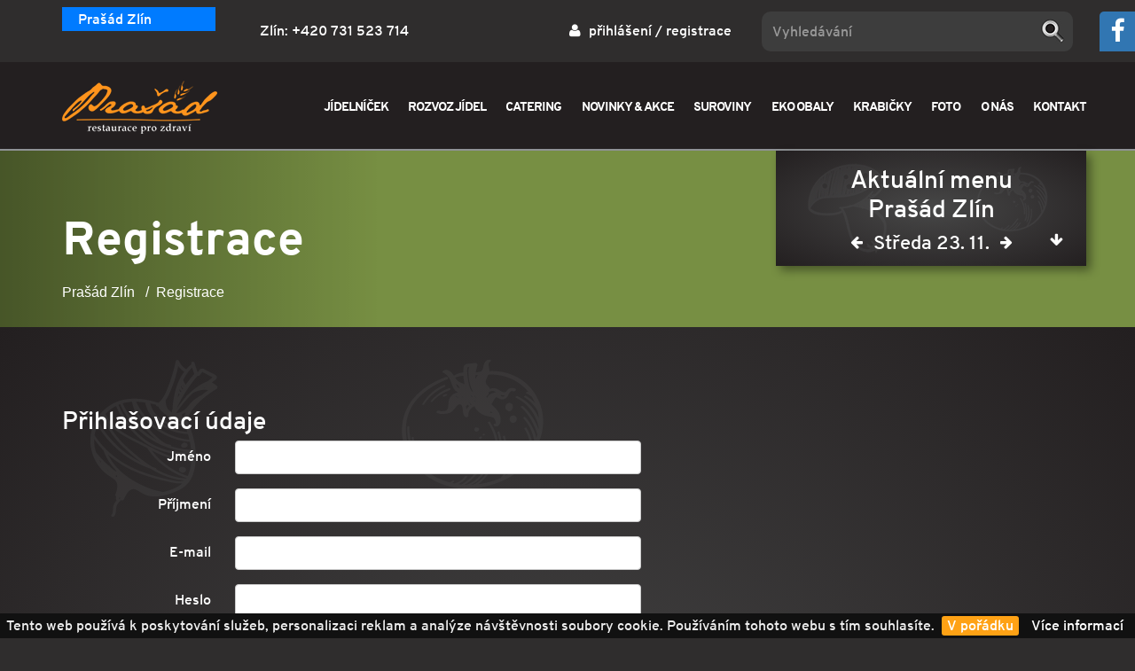

--- FILE ---
content_type: text/html; charset=utf-8
request_url: https://www.prasad.cz/food-order.customer/register?menu_date=2022-11-23
body_size: 7066
content:

<!DOCTYPE html>
<html lang="cs">
<head>
	<meta http-equiv="Content-Type" content="text/html; charset=utf-8">

	<meta name="description" lang="cs" content="Food order description">
	<meta name="keywords" lang="cs" content="">
	<meta name="robots" content="index, follow">
	<meta name="author" lang="cs" content="Surface s.r.o.- Komunikační a reklamní agentura [www.surface.cz]">
	<meta name="viewport" content="width=device-width, initial-scale=1">
	<title>Registrace | Prašád - vegetariánská restaurace pro zdraví</title>

	<link rel="stylesheet" media="all" href="/assets/css/style.min.css?timestamp=201902261702" type="text/css">
	<link rel="shortcut icon" href="/favicon.ico" type="image/x-icon">


	<style>
		#page-content form table tr th:first-child {
			padding-right: 10px;
		}
		.flexslider {
			margin-top: 40px;
		}
        .btn-default{
            margin-right: 20px !important;
            padding: 0px 10px 0px 10px !important;
            text-shadow: 1px 1px 0 #000 !important;
        }
    </style>

<!-- Facebook Pixel Code -->
<script>
	!function (f, b, e, v, n, t, s)
			{if(f.fbq)return;n=f.fbq=function(){n.callMethod?
			n.callMethod.apply(n,arguments):n.queue.push(arguments)};
			if(!f._fbq)f._fbq=n;n.push=n;n.loaded=!0;n.version='2.0';
			n.queue=[];t=b.createElement(e);t.async=!0;
			t.src=v;s=b.getElementsByTagName(e)[0];
			s.parentNode.insertBefore(t,s)}(window, document, 'script',
											'https://connect.facebook.net/en_US/fbevents.js');
	fbq('init', '451362335991708');
	fbq('track', 'PageView');
</script>
	<noscript>
	<img height="1" width="1" src="https://www.facebook.com/tr?id=451362335991708&ev=PageView&noscript=1">
</noscript>
<!-- End Facebook Pixel Code -->
<script type="text/javascript">
	window.smartlook||(function(d) {
		var o=smartlook=function(){ o.api.push(arguments)},h=d.getElementsByTagName('head')[0];
		var c=d.createElement('script');o.api=new Array();c.async=true;c.type='text/javascript';
		c.charset='utf-8';c.src='https://rec.smartlook.com/recorder.js';h.appendChild(c);
	})(document);
	smartlook('init', '27b179d18eefcfaa262869c1ca23b9744bab2f39');
</script></head>

<body class="page-">

<div class="social-icons">
	<div class="fb-icon">
		<a href="https://www.facebook.com/restauracePrasad" target="_blank"><i class="fa fa-facebook"></i></a>
	</div>
</div>

<div id="topbar">
	<div class="container">
		<div class="row">
			<div class="topbar-col">

				<div class="branch-select">
					<form action="/food-order.customer/register?menu_date=2022-11-23" method="post" id="frm-branchChange">
							<div class="form-check branch-select__input">
								<input class="form-check-input" type="radio" name="branch" onchange="submit()" id="frm-branchChange-branch-zlin" checked value="zlin">
								<label class="form-check-label" for="frm-branchChange-branch-zlin">
									Prašád Zlín
								</label>
							</div>
					<input type="hidden" name="do" value="branchChange-submit"><!--[if IE]><input type=IEbug disabled style="display:none"><![endif]-->
</form>

				</div>

				<span class="contact">
					Zlín: <a href="tel:+420731523714">+420 731 523 714</a>
				</span>

          <span class="user-info">
            <i class="fa fa-user"></i>
				<a href="#login-modal" data-toggle="modal">přihlášení</a> / <a href="/food-order.customer/register?menu_date=2022-11-23">registrace</a>
          </span>




				<div class="search-form">
					<form action="/search.homepage/" method="get" id="frm-searchForm" class="form-inline">

						<div class="form-group">
							<input type="text" name="searchText" maxlength="80" size="30" placeholder="Vyhledávání" id="frm-searchForm-searchText" data-nette-rules='[{"op":":minLength","msg":"Hledaný text musí mít alespoň 3 znaky","arg":3}]' class="form-control" data-error-message-target="#frm-searchForm-searchText-error">
							<div id="frm-searchForm-searchText-error" class="form-control-feedback" style="display: none"></div>
						</div>

						<input type="submit" name="search" class="search-btn" value="HLEDEJ">
					<input type="hidden" name="menu_date" value="2022-11-23"><input type="hidden" name="do" value="searchForm-submit"><!--[if IE]><input type=IEbug disabled style="display:none"><![endif]-->
</form>

				</div>

			</div>
		</div>
	</div>
</div>

<div id="main-navigation">
	<div class="container">
		<div class="row">

			<div class="logo">
				<a href="/?menu_date=2022-11-23">
					<img src="/assets/img/logo.png" alt="Prašad - Restaurace pro zdraví">
				</a>
			</div>

			<div class="navigation">
				<button class="navbar-toggler" type="button" data-toggle="collapse" data-target="#navbar">
					<i class="fa fa-bars"></i>
					<span class="title">Menu</span>
				</button>
				<nav class="navbar collapse" id="navbar">

					<div class="search-form mobile">
						<form class="form-inline" method="get">

							<div class="form-group">
								<input type="text" class="form-control" name="q" placeholder="Vyhledávání">
							</div>

							<button type="submit" class="search-btn">Vyhledat</button>

						</form>
					</div>

					<ul id="navHolder" class="nav navbar-nav">

						<li class="item">
						<a href="/jidelnicek">
								JÍDELNÍČEK
						</a>
						</li>
						<li class="item">
						<a href="/rozvoz-jidel">
								ROZVOZ JÍDEL
						</a>
						</li>
						<li class="item">
						<a href="/catering">
								CATERING
						</a>
						</li>
						<li class="item">
						<a href="/novinky">
								NOVINKY &amp; AKCE
						</a>
						</li>
						<li class="item">
						<a href="/suroviny">
								SUROVINY
						</a>
						</li>
						<li class="item">
						<a href="/eko-obaly">
								EKO OBALY
						</a>
						</li>
						<li class="item">
						<a href="/krabicky">
								KRABIČKY
						</a>
						</li>
						<li class="item">
						<a href="/fotogalerie">
								FOTO
						</a>
						</li>
						<li class="item">
						<a href="/o-nas">
								O NÁS
						</a>
						</li>
						<li class="item">
						<a href="/kontakt">
								KONTAKT
						</a>
						</li>
					</ul>

				</nav>
			</div>

		</div>
	</div>
</div>	<div class="noEffect" id="snippet--dayMenuHolder">
		<div class="container daily-menu">
			<div class="inner pattern-bg">
				<div class="menu-header" data-mobile-href="/jidelnicek?menu_date=2022-11-23">
					<p>
						<span class="title">Aktuální menu<br>Prašád Zlín</span>
						<span class="date date-change">
                    <a
							class="date__prev ajax" href="/food-order.customer/register?date=2022-11-22&amp;menu_date=2022-11-23&amp;do=setMenuDate">
                        <i class="fa fa-arrow-left" data-toggle="tooltip" title="Předchozí den"></i>
                    </a>
                    <a href="#" class="date__current" data-setter-menu-date="/food-order.customer/register?date=REPLACE_DATE&amp;menu_date=2022-11-23&amp;do=setMenuDate">
                        <input type="text" class="datepicker menu-date-datepicker"
							   value="23-11-2022">Středa 23. 11.
                    </a>
                    <a
							class="date__next ajax" href="/food-order.customer/register?date=2022-11-24&amp;menu_date=2022-11-23&amp;do=setMenuDate">
                        <i class="fa fa-arrow-right" data-toggle="tooltip" title="Následující den"></i>
                    </a>
                </span>
					</p>
					<span class="menu-control">
				<span data-toggle="collapse" data-target="#dailyMenu"
					  aria-expanded="false">
					<i class="fa fa-arrow-down" data-toggle="tooltip" title="Zobrazit dnešní menu"></i>
					<i class="fa fa-times" data-toggle="tooltip" title="Skrýt dnešní menu"></i>
				</span>
			</span>
				</div>


<div id="snippet-dayMenu-dayMenu">				
				

		<div class="menu-content collapse  " id="dailyMenu">


			<div class="menu-group">
				<p>
					<span class="title">Polévka</span><br>

						Zeleninová<br>
						Brokolicový krém<br>
				</p>
			</div>

			<div class="menu-group">
				<p>
					<span class="title">Hlavní jídlo</span><br>
						Vegan : zeleninové karbanátky, pečené americké brambory s bylinkami, dip  - sojanéza s okurkou a cibulí

							<span class="line-break"></span>
						Zapečené brambory se špenátem a sýrem

							<span class="line-break"></span>
						Cizrnové indické kari, rýže natural

					<br><br><span style="color: #ffa215;">Bezlepkové:</span>

						Zeleninová
						Brokolicový krém
						Zapečené brambory se špenátem a sýrem
						Cizrnové indické kari
						Mrkvový salát s ananasem
				</p>
			</div>


			<div class="menu-group">
				<p>
					<span class="title">Saláty</span><br>
					Mrkvový salát s ananasem
				</p>
			</div>

			<div class="menu-group last">
				<p>
					<span class="title">Dezerty</span><br>
					Řez s vanilkovým krémem a plátky mandlí
				</p>
			</div>

			<div class="menu-group last">
				<p>
					<span class="title">Fresh Juice</span><br>
						Pomeranč (3 dcl)
						, 
						Grapefruit (3 dcl)
						, 
						Červená řepa s mrkví, jablkem a zázvorem (3 dcl)
						
				</p>
			</div>


			<div class="btn-wrapper">
				<a href="/rozvoz-jidel?menu_date=2022-11-23" class="btn btn-default">Objednat menu</a>
			</div>

			<span data-toggle="collapse" data-target="#dailyMenu" aria-expanded="false" class="close-menu"
				  id="menu-expander">
          <span data-toggle="tooltip" title="Skrýt dnešní menu">Zavřít <i class="fa fa-times"></i></span>
        </span>
		</div>

</div>			</div>
		</div>
	</div>



	<div class="subheader shadow-container">
	<div class="left-shadow"></div>
	<div class="container above-shadow">
		<h1>Registrace</h1>
		<ol class="breadcrumb">
			<li><a href="/?menu_date=2022-11-23">Prašád Zlín</a></li>
			<li class="active">Registrace</li>
		</ol>
	</div>
</div>

	<section id="page-content" class="pattern-bg">
		<div class="container">
			<div class="row">
				<div class="col-full content">


					<div class="subpage-preview">
<form action="/food-order.customer/register?menu_date=2022-11-23" method="post" id="frm-registerForm">
	<div class="form-group">
		<h3>Přihlašovací údaje</h3>

		<div class="form-group row">
			<label for="frm-registerForm-firstName" class="col-md-3 col-lg-2 form-control-label">Jméno </label>
			<div class="col-md-7 col-lg-5">
				<input type="text" name="firstName" maxlength="40" size="30" id="frm-registerForm-firstName" required data-nette-rules='[{"op":":filled","msg":"Zadejte prosím Vaše Jméno ."}]' class="form-control" data-error-message-target="#frm-registerForm-firstName-error">
				<div id="frm-registerForm-firstName-error" class="form-control-feedback" style="display: none"></div>
			</div>
		</div>

		<div class="form-group row">
			<label for="frm-registerForm-lastName" class="col-md-3 col-lg-2 form-control-label">Příjmení </label>
			<div class="col-md-7 col-lg-5">
				<input type="text" name="lastName" maxlength="40" size="30" id="frm-registerForm-lastName" required data-nette-rules='[{"op":":filled","msg":"Zadejte prosím Vaše Příjmení ."}]' class="form-control" data-error-message-target="#frm-registerForm-lastName-error">
				<div id="frm-registerForm-lastName-error" class="form-control-feedback" style="display: none"></div>
			</div>
		</div>

		<div class="form-group row">
			<label for="frm-registerForm-email" class="col-md-3 col-lg-2 form-control-label">E-mail </label>
			<div class="col-md-7 col-lg-5">
				<input type="text" name="email" maxlength="40" size="30" id="frm-registerForm-email" data-nette-rules='[{"op":":email","msg":"Zadejte prosím platný e-mail."}]' class="form-control" data-error-message-target="#frm-registerForm-email-error">
				<div id="frm-registerForm-email-error" class="form-control-feedback" style="display: none"></div>
			</div>
		</div>

		<div class="form-group row">
			<label for="frm-registerForm-password" class="col-md-3 col-lg-2 form-control-label">Heslo </label>
			<div class="col-md-7 col-lg-5">
				<input type="password" name="password" maxlength="40" size="30" id="frm-registerForm-password" required data-nette-rules='[{"op":":filled","msg":"Vyplňte prosím Vaše heslo"}]' class="form-control" data-error-message-target="#frm-registerForm-password-error">
				<div id="frm-registerForm-password-error" class="form-control-feedback" style="display: none"></div>
			</div>
		</div>

		<div class="form-group row">
			<label for="frm-registerForm-password2" class="col-md-3 col-lg-2 form-control-label">Heslo znovu</label>
			<div class="col-md-7 col-lg-5">
				<input type="password" name="password2" maxlength="40" size="30" id="frm-registerForm-password2" data-nette-rules='[{"op":":equal","msg":"Hesla se neshodují","arg":{"control":"password"}}]' class="form-control" data-error-message-target="#frm-registerForm-password2-error">
				<div id="frm-registerForm-password2-error" class="form-control-feedback" style="display: none"></div>
			</div>
		</div>

		<div class="form-group row">
			<label for="frm-registerForm-cardNumber" class="col-md-3 col-lg-2 form-control-label">Číslo klientské karty</label>
			<div class="col-md-7 col-lg-5">
				<input type="text" name="cardNumber" maxlength="40" size="30" id="frm-registerForm-cardNumber" data-nette-rules='[{"op":":filled","rules":[{"op":":integer","msg":"Číslo klientské karty musí být číslo."}],"control":"cardNumber"}]' class="form-control" data-error-message-target="#frm-registerForm-cardNumber-error">
				<small class="text-muted">Pokud číslo nevíte, nevyplňujte..</small>
				<div id="frm-registerForm-cardNumber-error" class="form-control-feedback" style="display: none"></div>
			</div>
		</div>

		<div class="form-group row">
			<div class="col-md-offset-3 col-lg-offset-2 col-md-7 col-lg-5 checkbox-wrap">
				<label for="frm-registerForm-foodCarrier"><input type="checkbox" name="foodCarrier" id="frm-registerForm-foodCarrier">Mám vlastní jídlonosič</label> &nbsp;
				
			</div>
		</div>
		<div class="form-group row">

			<div class="col-md-offset-3 col-lg-offset-2 col-md-7 col-lg-5 checkbox-wrap">
				<label for="frm-registerForm-newsletter"><input type="checkbox" name="newsletter" id="frm-registerForm-newsletter">Chci dostavát e-mailem jídelníček, novinky a akce</label> &nbsp;
				
			</div>
		</div>
	</div>
	<br>
	<div class="form-group">
		<h3>Adresa pro doručení</h3>

		<div class="form-group row">
			<label for="frm-registerForm-addrName" class="col-md-3 col-lg-2 form-control-label">Jméno Adresy</label>
			<div class="col-md-7 col-lg-5">
				<input type="text" name="addrName" maxlength="40" size="30" id="frm-registerForm-addrName" required data-nette-rules='[{"op":":filled","msg":"Zadejte prosím jméno adresy."}]' class="form-control" data-error-message-target="#frm-registerForm-addrName-error">
				<div id="frm-registerForm-addrName-error" class="form-control-feedback" style="display: none"></div>
			</div>
		</div>

		<div class="form-group row">
			<label for="frm-registerForm-addrFirstName" class="col-md-3 col-lg-2 form-control-label">Jméno </label>
			<div class="col-md-7 col-lg-5">
				<input type="text" name="addrFirstName" maxlength="40" size="30" id="frm-registerForm-addrFirstName" required data-nette-rules='[{"op":":filled","msg":"Zadejte prosím Vaše jméno."}]' class="form-control" data-error-message-target="#frm-registerForm-addrFirstName-error">
				<div id="frm-registerForm-addrFirstName-error" class="form-control-feedback" style="display: none"></div>
			</div>
		</div>

		<div class="form-group row">
			<label for="frm-registerForm-addrLastName" class="col-md-3 col-lg-2 form-control-label">Příjmení </label>
			<div class="col-md-7 col-lg-5">
				<input type="text" name="addrLastName" maxlength="40" size="30" id="frm-registerForm-addrLastName" required data-nette-rules='[{"op":":filled","msg":"Zadejte prosím Vaše příjmení."}]' class="form-control" data-error-message-target="#frm-registerForm-addrLastName-error">
				<div id="frm-registerForm-addrLastName-error" class="form-control-feedback" style="display: none"></div>
			</div>
		</div>

		<div class="form-group row">
			<label for="frm-registerForm-street" class="col-md-3 col-lg-2 form-control-label">Ulice </label>
			<div class="col-md-7 col-lg-5">
				<input type="text" name="street" maxlength="40" size="30" id="frm-registerForm-street" required data-nette-rules='[{"op":":filled","msg":"Zadejte prosím ulici."}]' class="form-control" data-error-message-target="#frm-registerForm-street-error">
				<div id="frm-registerForm-street-error" class="form-control-feedback" style="display: none"></div>
			</div>
		</div>

		<div class="form-group row">
			<label for="frm-registerForm-houseNumber" class="col-md-3 col-lg-2 form-control-label">Číslo popisné </label>
			<div class="col-md-7 col-lg-5">
				<input type="text" name="houseNumber" maxlength="40" size="30" id="frm-registerForm-houseNumber" required data-nette-rules='[{"op":":filled","msg":"Zadejte prosím ulici."},{"op":":integer","msg":"Číslo popisné  musí být číslo."}]' class="form-control" data-error-message-target="#frm-registerForm-houseNumber-error">
				<div id="frm-registerForm-houseNumber-error" class="form-control-feedback" style="display: none"></div>
			</div>
		</div>

		<div class="form-group row">
			<label for="frm-registerForm-phone" class="col-md-3 col-lg-2 form-control-label">Telefon </label>
			<div class="col-md-7 col-lg-5">
				<input type="text" name="phone" maxlength="16" size="30" id="frm-registerForm-phone" required data-nette-rules='[{"op":":filled","msg":"Zadejte prosím telefon."}]' class="form-control" data-error-message-target="#frm-registerForm-phone-error">
				<div id="frm-registerForm-phone-error" class="form-control-feedback" style="display: none"></div>
			</div>
		</div>

		<div class="form-group row">
			<label for="frm-registerForm-company" class="col-md-3 col-lg-2 form-control-label">Firma </label>
			<div class="col-md-7 col-lg-5">
				<input type="text" name="company" maxlength="40" size="30" id="frm-registerForm-company" class="form-control" data-error-message-target="#frm-registerForm-company-error">
				<div id="frm-registerForm-company-error" class="form-control-feedback" style="display: none"></div>
			</div>
		</div>

		<div class="form-group row">
			<label for="frm-registerForm-postCodeId" class="col-md-3 col-lg-2 form-control-label">PSČ</label>
			<div class="col-md-7 col-lg-5">
				<select name="postCodeId" class="form-control" id="frm-registerForm-postCodeId" required data-nette-rules='[{"op":":filled","msg":"Vyberte prosím Vaše PSČ."}]' data-error-message-target="#frm-registerForm-postCodeId-error"><option value="">Vyberte Vaše PSČ</option><option value="44">76001 - Bohuslavice u Zlína (část)</option><option value="69">76001 - Příluky</option><option value="70">76001 - Racková</option><option value="56">76001 - Kudlov</option><option value="77">76001 - Velký Ořechov (část)</option><option value="52">76001 - Jaroslavice</option><option value="65">76001 - Mladcová</option><option value="45">76001 - Březnice</option><option value="82">76001 - Zlín</option><option value="83">76005 - Zlín</option><option value="72">76301 - Sazovice</option><option value="68">76302 - Prštné (část)</option><option value="60">76302 - Louky</option><option value="84">76302 - Zlín</option><option value="59">76302 - Lhotka</option><option value="58">76302 - Lhota</option><option value="64">76302 - Malenovice</option><option value="75">76302 - Tečovice</option><option value="53">76302 - Karlovice</option><option value="51">76302 - Chlum</option><option value="85">76311 - Želechovice nad Dřevnicí</option><option value="54">76311 - Klečůvka</option><option value="63">76311 - Lužkovice</option><option value="50">76311 - Hvozdná</option><option value="80">76312 - Vizovice</option><option value="81">76312 - Zádveřice</option><option value="76">76314 - Velíková</option><option value="55">76314 - Kostelec</option><option value="74">76314 - Štípa</option><option value="73">76315 - Slušovice</option><option value="49">76315 - Hrobice</option><option value="78">76315 - Veselá</option><option value="48">76316 - Horní Ves</option><option value="62">76316 - Lukoveček</option><option value="79">76316 - Vítová</option><option value="61">76316 - Lukov</option><option value="47">76345 - Doubravy</option><option value="46">76345 - Březůvky</option><option value="71">76351 - Salaš</option><option value="66">76361 - Napajedla</option><option value="67">76502 - Otrokovice</option><option value="57">76502 - Kvítkovice</option></select>
				<div id="frm-registerForm-postCodeId-error" class="form-control-feedback" style="display: none"></div>
			</div>
		</div>

		<div class="form-group row">
			<div class="col-md-offset-2 col-md-10">
				<input type="submit" name="save" class="btn btn-default" value="Registrovat">
			</div>
		</div>
	</div>

<input type="hidden" name="do" value="registerForm-submit"></form>

					</div>
				</div>
			</div>
		</div>
	</section>






<footer>
	<div class="container">
		<div class="row">

			<div class="first-col">
				<div class="row">

					<div class="col-left">
						<span class="footer-title">Menu</span>
						<ul class="footer-nav">
							<li><a href="/?menu_date=2022-11-23">Úvod</a></li>
							<li><a href="/novinky?menu_date=2022-11-23">Novinky</a></li>
							<li><a href="/jidelnicek?menu_date=2022-11-23">Jídelníček</a></li>
							<li><a href="/rozvoz-jidel?menu_date=2022-11-23">Rozvoz jídel</a></li>
							<li><a href="/o-nas?menu_date=2022-11-23">O nás</a></li>
						</ul>
					</div>

					<div class="col-left">
						<span class="footer-title">Informace</span>
						<ul class="footer-nav">
							<li><a href="http://www.krabickyprozdravi.cz">Krabičky pro zdraví</a></li>
							<li><a href="/catering?menu_date=2022-11-23">Catering</a></li>
							<li><a href="/suroviny?menu_date=2022-11-23">Suroviny</a></li>
							<li><a href="/fotogalerie?menu_date=2022-11-23">Fotogalerie</a></li>
							<li><a href="/kontakt?menu_date=2022-11-23">Kontakt</a></li>
							<li><a href="/files/zasady_ochrany_osobnich_udaju_prasad.pdf" target="_blank">Zásady zpracování a ochrany osobních údajů</a></li>
						</ul>
					</div>

					<div class="col-full">
						<a href="#newsletter-modal" class="btn btn-default" data-toggle="modal">Zasílání jídelníčku a novinek na Váš email</a>
						<p class="copyright">&copy; All rights reserved. Lakšmí s. r. o., 2026.<br><a href="http://www.surface.cz/" target="_blank" title="Reklamní agentura, webdesign Surface s.r.o."><small>Programování a vývoj objednávkového systému Surface</small></a></p>
					</div>

				</div>

			</div>

			<div class="second-col">
				<span class="footer-title">Kontakt</span>
				<p>
					Sídlíme ve Zlíně ve 23. budově v areálu Svitu.
				</p>
				<p>
					Prašád - restaurace pro zdraví<br>
					Vavrečkova 5262<br>
					760 01 Zlín
				</p>
				<p>
					<strong>Otevírací doba:</strong><br>
					Pondělí-Pátek: 10:30-15:00 hod.<br>
					Sobota: 11:00-14:30 hod.
				</p>
			</div>

			<div class="third-col">
				<p>
					49°13&#039;26.339&#039;&#039;N, 17°39&#039;28.432&#039;&#039;E
				</p>
				<a href="https://goo.gl/maps/rrngp75nbVE2" target="_blank" class="footer-map">
					<img src="/assets/img/pixel.png" data-src="/assets/img/map.jpg" class="lazy-image" alt="Prašád mapa">
				</a>
			</div>

		</div>
	</div>
</footer>

<form action="/food-order.customer/register?menu_date=2022-11-23" method="post" class="ajax" id="geoForm">

<div><input type="hidden" name="geo_longitude" id="geo_longitude" value=""><input type="hidden" name="geo_latitude" id="geo_latitude" value=""><input type="hidden" name="do" value="geoForm-submit"><!--[if IE]><input type=IEbug disabled style="display:none"><![endif]--></div>
</form>

<div id="login-modal" class="modal fade">
	<div class="modal-dialog modal-md" role="document">
		<div class="modal-content">

			<form action="/food-order.customer/register?menu_date=2022-11-23" method="post" class="loginForm" id="frm-blockLoginForm">
				<div class="modal-header">
					<h5 class="modal-title">Přihlášení</h5>
					<button type="button" class="close" data-dismiss="modal" aria-label="Close">
						<span aria-hidden="true">&times;</span>
					</button>
				</div>

				<div class="modal-body">

					<div class="form-group row">
						<label for="frm-blockLoginForm-email" class="col-md-4 form-control-label">E-mail </label>
						<div class="col-md-8">
							<input type="text" name="email" maxlength="40" size="30" id="frm-blockLoginForm-email" data-nette-rules='[{"op":":email","msg":"Zadejte prosím platný e-mail."}]' class="form-control" data-error-message-target="#frm-blockLoginForm-email-error">
							<div id="frm-blockLoginForm-email-error" class="form-control-feedback" style="display: none"></div>
						</div>
					</div>

					<div class="form-group row">
						<label for="frm-blockLoginForm-password" class="col-md-4 form-control-label">Heslo </label>
						<div class="col-md-8">
							<input type="password" name="password" maxlength="40" size="30" id="frm-blockLoginForm-password" required data-nette-rules='[{"op":":filled","msg":"Vyplňte prosím heslo."}]' class="form-control" data-error-message-target="#frm-blockLoginForm-password-error">
							<div id="frm-blockLoginForm-password-error" class="form-control-feedback" style="display: none"></div>
						</div>
					</div>

					<div class="form-group row">
						<div class="col-md-offset-3 col-lg-offset-2 col-md-7 col-lg-5">
							<a href="/food-order.customer/forget?menu_date=2022-11-23">Zapomněli jste heslo?</a>
						</div>
					</div>
				</div>
				<div class="modal-footer">
					<button type="button" class="btn btn-secondary btn-sm" data-dismiss="modal">Zavřít</button>
					<input type="submit" name="login" class="btn btn-default btn-sm" value="Přihlásit">
				</div>

			<input type="hidden" name="do" value="blockLoginForm-submit"></form>

		</div>
	</div>
</div>

<div id="newsletter-modal" class="modal fade">
	<div class="modal-dialog modal-md" role="document">
<div class="modal-content">
    <div class="modal-header">
        <h5 class="modal-title">Příhlášení k odebírání novinek</h5>
        <button type="button" class="close" data-dismiss="modal" aria-label="Close">
            <span aria-hidden="true">&times;</span>
        </button>
    </div>

    <form action="/food-order.customer/register?menu_date=2022-11-23" method="post" id="frm-newsletterBlock-registerMailForm" class="form-inline">
        <div class="modal-body">
            <div class="form-group">
                <input type="text" name="newsletterMail" maxlength="60" size="30" placeholder="zadejte email" id="frm-newsletterBlock-registerMailForm-newsletterMail" required data-nette-rules='[{"op":":filled","msg":"Vyplňte Vaši emailovou adresu"},{"op":":email","msg":"Vyplňte prosím platný email"}]' class="form-control" data-error-message-target="#frm-newsletterBlock-registerMailForm-newsletterMail-error">
                <div id="frm-newsletterBlock-registerMailForm-newsletterMail-error" class="form-control-feedback" style="display: none"></div>
            </div>
            <br>
            <br>
            <div class="form-group">
                <div class="g-recaptcha" data-callback="onNewsletterRecaptchaSuccess" data-expired-callback="onNewsletterRecaptchaFailed" data-error-callback="onNewsletterRecaptchaFailed" name="recaptcha" id="frm-newsletterBlock-registerMailForm-recaptcha" required data-nette-rules='[{"op":":filled","msg":"This field is required."}]' data-sitekey="6LereREeAAAAAP6p69q2JEIDrSwlDwYhtAoEGmOq"></div>
            </div>
        </div>

        <div class="modal-footer">
            <button type="button" class="btn btn-secondary btn-sm" data-dismiss="modal">Zavřít</button>
            <input type="submit" name="send" disabled="disabled" value="Přihlásit" class="btn btn-default btn-sm sign-newsletter-btn">
        </div>
    <input type="hidden" name="_token_" value="mei1xoos9kmnUQBBpxoaj7nwY7plWZBB9r9lA="><input type="hidden" name="do" value="newsletterBlock-registerMailForm-submit"></form>

</div>

<script>
	var onNewsletterRecaptchaSuccess = function (val) {
		console.log(val, 'recaptcha success');

		$('.sign-newsletter-btn').removeAttr('disabled');
	};

	var onNewsletterRecaptchaFailed = function (val) {
		console.log(val, 'recaptcha success');

		$('.sign-newsletter-btn').attr('disabled', 'disabled');
	};
</script>	</div>
</div>

<script src="/js/dist/script.combined.min.js?timestamp=201902261702"></script>

<script src='https://www.google.com/recaptcha/api.js'></script>

	<script src="/js/dist/geolocation.min.js?timestamp=201902261702"></script>

<script>
	(function (i, s, o, g, r, a, m)
	{i['GoogleAnalyticsObject'] = r;
	i[r] = i[r] || function (){
			(i[r].q = i[r].q || []).push(arguments)}, i[r].l = 1 * new Date();
	a = s.createElement(o),
			m = s.getElementsByTagName(o)[0];
	a.async = 1;
	a.src = g;
	m.parentNode.insertBefore(a, m)
	})
	(window, document, 'script', '//www.google-analytics.com/analytics.js', 'ga');

	ga('create', 'UA-43078419-1', 'prasad.cz');
	ga('send', 'pageview');
</script>
<script type="text/javascript">
	var google_tag_params = {
		page: 'prasad',
	};
</script>
<script type="text/javascript">
	/* <![CDATA[ */
	var google_conversion_id = 953757467;
	var google_custom_params = window.google_tag_params;
	var google_remarketing_only = true;
	/* ]]> */
</script>
<script type="text/javascript" src="//www.googleadservices.com/pagead/conversion.js">
</script>
<noscript>
	<div style="display:inline;">
		<img height="1" width="1" style="border-style:none;" alt=""
			 src="//googleads.g.doubleclick.net/pagead/viewthroughconversion/953757467/?value=0&amp;guid=ON&amp;script=0">
	</div>
</noscript>

<script>
	$(document).on(
		'change',
		'form.sendOnChange select',
		function (event) {
			//console.log($(this).parents('form'));
			$(this).parents('form').submit();
		}
	);
</script>
</body>
</html>



--- FILE ---
content_type: text/html; charset=utf-8
request_url: https://www.google.com/recaptcha/api2/anchor?ar=1&k=6LereREeAAAAAP6p69q2JEIDrSwlDwYhtAoEGmOq&co=aHR0cHM6Ly93d3cucHJhc2FkLmN6OjQ0Mw..&hl=en&v=PoyoqOPhxBO7pBk68S4YbpHZ&size=normal&anchor-ms=20000&execute-ms=30000&cb=pnkvi1sipzpw
body_size: 49420
content:
<!DOCTYPE HTML><html dir="ltr" lang="en"><head><meta http-equiv="Content-Type" content="text/html; charset=UTF-8">
<meta http-equiv="X-UA-Compatible" content="IE=edge">
<title>reCAPTCHA</title>
<style type="text/css">
/* cyrillic-ext */
@font-face {
  font-family: 'Roboto';
  font-style: normal;
  font-weight: 400;
  font-stretch: 100%;
  src: url(//fonts.gstatic.com/s/roboto/v48/KFO7CnqEu92Fr1ME7kSn66aGLdTylUAMa3GUBHMdazTgWw.woff2) format('woff2');
  unicode-range: U+0460-052F, U+1C80-1C8A, U+20B4, U+2DE0-2DFF, U+A640-A69F, U+FE2E-FE2F;
}
/* cyrillic */
@font-face {
  font-family: 'Roboto';
  font-style: normal;
  font-weight: 400;
  font-stretch: 100%;
  src: url(//fonts.gstatic.com/s/roboto/v48/KFO7CnqEu92Fr1ME7kSn66aGLdTylUAMa3iUBHMdazTgWw.woff2) format('woff2');
  unicode-range: U+0301, U+0400-045F, U+0490-0491, U+04B0-04B1, U+2116;
}
/* greek-ext */
@font-face {
  font-family: 'Roboto';
  font-style: normal;
  font-weight: 400;
  font-stretch: 100%;
  src: url(//fonts.gstatic.com/s/roboto/v48/KFO7CnqEu92Fr1ME7kSn66aGLdTylUAMa3CUBHMdazTgWw.woff2) format('woff2');
  unicode-range: U+1F00-1FFF;
}
/* greek */
@font-face {
  font-family: 'Roboto';
  font-style: normal;
  font-weight: 400;
  font-stretch: 100%;
  src: url(//fonts.gstatic.com/s/roboto/v48/KFO7CnqEu92Fr1ME7kSn66aGLdTylUAMa3-UBHMdazTgWw.woff2) format('woff2');
  unicode-range: U+0370-0377, U+037A-037F, U+0384-038A, U+038C, U+038E-03A1, U+03A3-03FF;
}
/* math */
@font-face {
  font-family: 'Roboto';
  font-style: normal;
  font-weight: 400;
  font-stretch: 100%;
  src: url(//fonts.gstatic.com/s/roboto/v48/KFO7CnqEu92Fr1ME7kSn66aGLdTylUAMawCUBHMdazTgWw.woff2) format('woff2');
  unicode-range: U+0302-0303, U+0305, U+0307-0308, U+0310, U+0312, U+0315, U+031A, U+0326-0327, U+032C, U+032F-0330, U+0332-0333, U+0338, U+033A, U+0346, U+034D, U+0391-03A1, U+03A3-03A9, U+03B1-03C9, U+03D1, U+03D5-03D6, U+03F0-03F1, U+03F4-03F5, U+2016-2017, U+2034-2038, U+203C, U+2040, U+2043, U+2047, U+2050, U+2057, U+205F, U+2070-2071, U+2074-208E, U+2090-209C, U+20D0-20DC, U+20E1, U+20E5-20EF, U+2100-2112, U+2114-2115, U+2117-2121, U+2123-214F, U+2190, U+2192, U+2194-21AE, U+21B0-21E5, U+21F1-21F2, U+21F4-2211, U+2213-2214, U+2216-22FF, U+2308-230B, U+2310, U+2319, U+231C-2321, U+2336-237A, U+237C, U+2395, U+239B-23B7, U+23D0, U+23DC-23E1, U+2474-2475, U+25AF, U+25B3, U+25B7, U+25BD, U+25C1, U+25CA, U+25CC, U+25FB, U+266D-266F, U+27C0-27FF, U+2900-2AFF, U+2B0E-2B11, U+2B30-2B4C, U+2BFE, U+3030, U+FF5B, U+FF5D, U+1D400-1D7FF, U+1EE00-1EEFF;
}
/* symbols */
@font-face {
  font-family: 'Roboto';
  font-style: normal;
  font-weight: 400;
  font-stretch: 100%;
  src: url(//fonts.gstatic.com/s/roboto/v48/KFO7CnqEu92Fr1ME7kSn66aGLdTylUAMaxKUBHMdazTgWw.woff2) format('woff2');
  unicode-range: U+0001-000C, U+000E-001F, U+007F-009F, U+20DD-20E0, U+20E2-20E4, U+2150-218F, U+2190, U+2192, U+2194-2199, U+21AF, U+21E6-21F0, U+21F3, U+2218-2219, U+2299, U+22C4-22C6, U+2300-243F, U+2440-244A, U+2460-24FF, U+25A0-27BF, U+2800-28FF, U+2921-2922, U+2981, U+29BF, U+29EB, U+2B00-2BFF, U+4DC0-4DFF, U+FFF9-FFFB, U+10140-1018E, U+10190-1019C, U+101A0, U+101D0-101FD, U+102E0-102FB, U+10E60-10E7E, U+1D2C0-1D2D3, U+1D2E0-1D37F, U+1F000-1F0FF, U+1F100-1F1AD, U+1F1E6-1F1FF, U+1F30D-1F30F, U+1F315, U+1F31C, U+1F31E, U+1F320-1F32C, U+1F336, U+1F378, U+1F37D, U+1F382, U+1F393-1F39F, U+1F3A7-1F3A8, U+1F3AC-1F3AF, U+1F3C2, U+1F3C4-1F3C6, U+1F3CA-1F3CE, U+1F3D4-1F3E0, U+1F3ED, U+1F3F1-1F3F3, U+1F3F5-1F3F7, U+1F408, U+1F415, U+1F41F, U+1F426, U+1F43F, U+1F441-1F442, U+1F444, U+1F446-1F449, U+1F44C-1F44E, U+1F453, U+1F46A, U+1F47D, U+1F4A3, U+1F4B0, U+1F4B3, U+1F4B9, U+1F4BB, U+1F4BF, U+1F4C8-1F4CB, U+1F4D6, U+1F4DA, U+1F4DF, U+1F4E3-1F4E6, U+1F4EA-1F4ED, U+1F4F7, U+1F4F9-1F4FB, U+1F4FD-1F4FE, U+1F503, U+1F507-1F50B, U+1F50D, U+1F512-1F513, U+1F53E-1F54A, U+1F54F-1F5FA, U+1F610, U+1F650-1F67F, U+1F687, U+1F68D, U+1F691, U+1F694, U+1F698, U+1F6AD, U+1F6B2, U+1F6B9-1F6BA, U+1F6BC, U+1F6C6-1F6CF, U+1F6D3-1F6D7, U+1F6E0-1F6EA, U+1F6F0-1F6F3, U+1F6F7-1F6FC, U+1F700-1F7FF, U+1F800-1F80B, U+1F810-1F847, U+1F850-1F859, U+1F860-1F887, U+1F890-1F8AD, U+1F8B0-1F8BB, U+1F8C0-1F8C1, U+1F900-1F90B, U+1F93B, U+1F946, U+1F984, U+1F996, U+1F9E9, U+1FA00-1FA6F, U+1FA70-1FA7C, U+1FA80-1FA89, U+1FA8F-1FAC6, U+1FACE-1FADC, U+1FADF-1FAE9, U+1FAF0-1FAF8, U+1FB00-1FBFF;
}
/* vietnamese */
@font-face {
  font-family: 'Roboto';
  font-style: normal;
  font-weight: 400;
  font-stretch: 100%;
  src: url(//fonts.gstatic.com/s/roboto/v48/KFO7CnqEu92Fr1ME7kSn66aGLdTylUAMa3OUBHMdazTgWw.woff2) format('woff2');
  unicode-range: U+0102-0103, U+0110-0111, U+0128-0129, U+0168-0169, U+01A0-01A1, U+01AF-01B0, U+0300-0301, U+0303-0304, U+0308-0309, U+0323, U+0329, U+1EA0-1EF9, U+20AB;
}
/* latin-ext */
@font-face {
  font-family: 'Roboto';
  font-style: normal;
  font-weight: 400;
  font-stretch: 100%;
  src: url(//fonts.gstatic.com/s/roboto/v48/KFO7CnqEu92Fr1ME7kSn66aGLdTylUAMa3KUBHMdazTgWw.woff2) format('woff2');
  unicode-range: U+0100-02BA, U+02BD-02C5, U+02C7-02CC, U+02CE-02D7, U+02DD-02FF, U+0304, U+0308, U+0329, U+1D00-1DBF, U+1E00-1E9F, U+1EF2-1EFF, U+2020, U+20A0-20AB, U+20AD-20C0, U+2113, U+2C60-2C7F, U+A720-A7FF;
}
/* latin */
@font-face {
  font-family: 'Roboto';
  font-style: normal;
  font-weight: 400;
  font-stretch: 100%;
  src: url(//fonts.gstatic.com/s/roboto/v48/KFO7CnqEu92Fr1ME7kSn66aGLdTylUAMa3yUBHMdazQ.woff2) format('woff2');
  unicode-range: U+0000-00FF, U+0131, U+0152-0153, U+02BB-02BC, U+02C6, U+02DA, U+02DC, U+0304, U+0308, U+0329, U+2000-206F, U+20AC, U+2122, U+2191, U+2193, U+2212, U+2215, U+FEFF, U+FFFD;
}
/* cyrillic-ext */
@font-face {
  font-family: 'Roboto';
  font-style: normal;
  font-weight: 500;
  font-stretch: 100%;
  src: url(//fonts.gstatic.com/s/roboto/v48/KFO7CnqEu92Fr1ME7kSn66aGLdTylUAMa3GUBHMdazTgWw.woff2) format('woff2');
  unicode-range: U+0460-052F, U+1C80-1C8A, U+20B4, U+2DE0-2DFF, U+A640-A69F, U+FE2E-FE2F;
}
/* cyrillic */
@font-face {
  font-family: 'Roboto';
  font-style: normal;
  font-weight: 500;
  font-stretch: 100%;
  src: url(//fonts.gstatic.com/s/roboto/v48/KFO7CnqEu92Fr1ME7kSn66aGLdTylUAMa3iUBHMdazTgWw.woff2) format('woff2');
  unicode-range: U+0301, U+0400-045F, U+0490-0491, U+04B0-04B1, U+2116;
}
/* greek-ext */
@font-face {
  font-family: 'Roboto';
  font-style: normal;
  font-weight: 500;
  font-stretch: 100%;
  src: url(//fonts.gstatic.com/s/roboto/v48/KFO7CnqEu92Fr1ME7kSn66aGLdTylUAMa3CUBHMdazTgWw.woff2) format('woff2');
  unicode-range: U+1F00-1FFF;
}
/* greek */
@font-face {
  font-family: 'Roboto';
  font-style: normal;
  font-weight: 500;
  font-stretch: 100%;
  src: url(//fonts.gstatic.com/s/roboto/v48/KFO7CnqEu92Fr1ME7kSn66aGLdTylUAMa3-UBHMdazTgWw.woff2) format('woff2');
  unicode-range: U+0370-0377, U+037A-037F, U+0384-038A, U+038C, U+038E-03A1, U+03A3-03FF;
}
/* math */
@font-face {
  font-family: 'Roboto';
  font-style: normal;
  font-weight: 500;
  font-stretch: 100%;
  src: url(//fonts.gstatic.com/s/roboto/v48/KFO7CnqEu92Fr1ME7kSn66aGLdTylUAMawCUBHMdazTgWw.woff2) format('woff2');
  unicode-range: U+0302-0303, U+0305, U+0307-0308, U+0310, U+0312, U+0315, U+031A, U+0326-0327, U+032C, U+032F-0330, U+0332-0333, U+0338, U+033A, U+0346, U+034D, U+0391-03A1, U+03A3-03A9, U+03B1-03C9, U+03D1, U+03D5-03D6, U+03F0-03F1, U+03F4-03F5, U+2016-2017, U+2034-2038, U+203C, U+2040, U+2043, U+2047, U+2050, U+2057, U+205F, U+2070-2071, U+2074-208E, U+2090-209C, U+20D0-20DC, U+20E1, U+20E5-20EF, U+2100-2112, U+2114-2115, U+2117-2121, U+2123-214F, U+2190, U+2192, U+2194-21AE, U+21B0-21E5, U+21F1-21F2, U+21F4-2211, U+2213-2214, U+2216-22FF, U+2308-230B, U+2310, U+2319, U+231C-2321, U+2336-237A, U+237C, U+2395, U+239B-23B7, U+23D0, U+23DC-23E1, U+2474-2475, U+25AF, U+25B3, U+25B7, U+25BD, U+25C1, U+25CA, U+25CC, U+25FB, U+266D-266F, U+27C0-27FF, U+2900-2AFF, U+2B0E-2B11, U+2B30-2B4C, U+2BFE, U+3030, U+FF5B, U+FF5D, U+1D400-1D7FF, U+1EE00-1EEFF;
}
/* symbols */
@font-face {
  font-family: 'Roboto';
  font-style: normal;
  font-weight: 500;
  font-stretch: 100%;
  src: url(//fonts.gstatic.com/s/roboto/v48/KFO7CnqEu92Fr1ME7kSn66aGLdTylUAMaxKUBHMdazTgWw.woff2) format('woff2');
  unicode-range: U+0001-000C, U+000E-001F, U+007F-009F, U+20DD-20E0, U+20E2-20E4, U+2150-218F, U+2190, U+2192, U+2194-2199, U+21AF, U+21E6-21F0, U+21F3, U+2218-2219, U+2299, U+22C4-22C6, U+2300-243F, U+2440-244A, U+2460-24FF, U+25A0-27BF, U+2800-28FF, U+2921-2922, U+2981, U+29BF, U+29EB, U+2B00-2BFF, U+4DC0-4DFF, U+FFF9-FFFB, U+10140-1018E, U+10190-1019C, U+101A0, U+101D0-101FD, U+102E0-102FB, U+10E60-10E7E, U+1D2C0-1D2D3, U+1D2E0-1D37F, U+1F000-1F0FF, U+1F100-1F1AD, U+1F1E6-1F1FF, U+1F30D-1F30F, U+1F315, U+1F31C, U+1F31E, U+1F320-1F32C, U+1F336, U+1F378, U+1F37D, U+1F382, U+1F393-1F39F, U+1F3A7-1F3A8, U+1F3AC-1F3AF, U+1F3C2, U+1F3C4-1F3C6, U+1F3CA-1F3CE, U+1F3D4-1F3E0, U+1F3ED, U+1F3F1-1F3F3, U+1F3F5-1F3F7, U+1F408, U+1F415, U+1F41F, U+1F426, U+1F43F, U+1F441-1F442, U+1F444, U+1F446-1F449, U+1F44C-1F44E, U+1F453, U+1F46A, U+1F47D, U+1F4A3, U+1F4B0, U+1F4B3, U+1F4B9, U+1F4BB, U+1F4BF, U+1F4C8-1F4CB, U+1F4D6, U+1F4DA, U+1F4DF, U+1F4E3-1F4E6, U+1F4EA-1F4ED, U+1F4F7, U+1F4F9-1F4FB, U+1F4FD-1F4FE, U+1F503, U+1F507-1F50B, U+1F50D, U+1F512-1F513, U+1F53E-1F54A, U+1F54F-1F5FA, U+1F610, U+1F650-1F67F, U+1F687, U+1F68D, U+1F691, U+1F694, U+1F698, U+1F6AD, U+1F6B2, U+1F6B9-1F6BA, U+1F6BC, U+1F6C6-1F6CF, U+1F6D3-1F6D7, U+1F6E0-1F6EA, U+1F6F0-1F6F3, U+1F6F7-1F6FC, U+1F700-1F7FF, U+1F800-1F80B, U+1F810-1F847, U+1F850-1F859, U+1F860-1F887, U+1F890-1F8AD, U+1F8B0-1F8BB, U+1F8C0-1F8C1, U+1F900-1F90B, U+1F93B, U+1F946, U+1F984, U+1F996, U+1F9E9, U+1FA00-1FA6F, U+1FA70-1FA7C, U+1FA80-1FA89, U+1FA8F-1FAC6, U+1FACE-1FADC, U+1FADF-1FAE9, U+1FAF0-1FAF8, U+1FB00-1FBFF;
}
/* vietnamese */
@font-face {
  font-family: 'Roboto';
  font-style: normal;
  font-weight: 500;
  font-stretch: 100%;
  src: url(//fonts.gstatic.com/s/roboto/v48/KFO7CnqEu92Fr1ME7kSn66aGLdTylUAMa3OUBHMdazTgWw.woff2) format('woff2');
  unicode-range: U+0102-0103, U+0110-0111, U+0128-0129, U+0168-0169, U+01A0-01A1, U+01AF-01B0, U+0300-0301, U+0303-0304, U+0308-0309, U+0323, U+0329, U+1EA0-1EF9, U+20AB;
}
/* latin-ext */
@font-face {
  font-family: 'Roboto';
  font-style: normal;
  font-weight: 500;
  font-stretch: 100%;
  src: url(//fonts.gstatic.com/s/roboto/v48/KFO7CnqEu92Fr1ME7kSn66aGLdTylUAMa3KUBHMdazTgWw.woff2) format('woff2');
  unicode-range: U+0100-02BA, U+02BD-02C5, U+02C7-02CC, U+02CE-02D7, U+02DD-02FF, U+0304, U+0308, U+0329, U+1D00-1DBF, U+1E00-1E9F, U+1EF2-1EFF, U+2020, U+20A0-20AB, U+20AD-20C0, U+2113, U+2C60-2C7F, U+A720-A7FF;
}
/* latin */
@font-face {
  font-family: 'Roboto';
  font-style: normal;
  font-weight: 500;
  font-stretch: 100%;
  src: url(//fonts.gstatic.com/s/roboto/v48/KFO7CnqEu92Fr1ME7kSn66aGLdTylUAMa3yUBHMdazQ.woff2) format('woff2');
  unicode-range: U+0000-00FF, U+0131, U+0152-0153, U+02BB-02BC, U+02C6, U+02DA, U+02DC, U+0304, U+0308, U+0329, U+2000-206F, U+20AC, U+2122, U+2191, U+2193, U+2212, U+2215, U+FEFF, U+FFFD;
}
/* cyrillic-ext */
@font-face {
  font-family: 'Roboto';
  font-style: normal;
  font-weight: 900;
  font-stretch: 100%;
  src: url(//fonts.gstatic.com/s/roboto/v48/KFO7CnqEu92Fr1ME7kSn66aGLdTylUAMa3GUBHMdazTgWw.woff2) format('woff2');
  unicode-range: U+0460-052F, U+1C80-1C8A, U+20B4, U+2DE0-2DFF, U+A640-A69F, U+FE2E-FE2F;
}
/* cyrillic */
@font-face {
  font-family: 'Roboto';
  font-style: normal;
  font-weight: 900;
  font-stretch: 100%;
  src: url(//fonts.gstatic.com/s/roboto/v48/KFO7CnqEu92Fr1ME7kSn66aGLdTylUAMa3iUBHMdazTgWw.woff2) format('woff2');
  unicode-range: U+0301, U+0400-045F, U+0490-0491, U+04B0-04B1, U+2116;
}
/* greek-ext */
@font-face {
  font-family: 'Roboto';
  font-style: normal;
  font-weight: 900;
  font-stretch: 100%;
  src: url(//fonts.gstatic.com/s/roboto/v48/KFO7CnqEu92Fr1ME7kSn66aGLdTylUAMa3CUBHMdazTgWw.woff2) format('woff2');
  unicode-range: U+1F00-1FFF;
}
/* greek */
@font-face {
  font-family: 'Roboto';
  font-style: normal;
  font-weight: 900;
  font-stretch: 100%;
  src: url(//fonts.gstatic.com/s/roboto/v48/KFO7CnqEu92Fr1ME7kSn66aGLdTylUAMa3-UBHMdazTgWw.woff2) format('woff2');
  unicode-range: U+0370-0377, U+037A-037F, U+0384-038A, U+038C, U+038E-03A1, U+03A3-03FF;
}
/* math */
@font-face {
  font-family: 'Roboto';
  font-style: normal;
  font-weight: 900;
  font-stretch: 100%;
  src: url(//fonts.gstatic.com/s/roboto/v48/KFO7CnqEu92Fr1ME7kSn66aGLdTylUAMawCUBHMdazTgWw.woff2) format('woff2');
  unicode-range: U+0302-0303, U+0305, U+0307-0308, U+0310, U+0312, U+0315, U+031A, U+0326-0327, U+032C, U+032F-0330, U+0332-0333, U+0338, U+033A, U+0346, U+034D, U+0391-03A1, U+03A3-03A9, U+03B1-03C9, U+03D1, U+03D5-03D6, U+03F0-03F1, U+03F4-03F5, U+2016-2017, U+2034-2038, U+203C, U+2040, U+2043, U+2047, U+2050, U+2057, U+205F, U+2070-2071, U+2074-208E, U+2090-209C, U+20D0-20DC, U+20E1, U+20E5-20EF, U+2100-2112, U+2114-2115, U+2117-2121, U+2123-214F, U+2190, U+2192, U+2194-21AE, U+21B0-21E5, U+21F1-21F2, U+21F4-2211, U+2213-2214, U+2216-22FF, U+2308-230B, U+2310, U+2319, U+231C-2321, U+2336-237A, U+237C, U+2395, U+239B-23B7, U+23D0, U+23DC-23E1, U+2474-2475, U+25AF, U+25B3, U+25B7, U+25BD, U+25C1, U+25CA, U+25CC, U+25FB, U+266D-266F, U+27C0-27FF, U+2900-2AFF, U+2B0E-2B11, U+2B30-2B4C, U+2BFE, U+3030, U+FF5B, U+FF5D, U+1D400-1D7FF, U+1EE00-1EEFF;
}
/* symbols */
@font-face {
  font-family: 'Roboto';
  font-style: normal;
  font-weight: 900;
  font-stretch: 100%;
  src: url(//fonts.gstatic.com/s/roboto/v48/KFO7CnqEu92Fr1ME7kSn66aGLdTylUAMaxKUBHMdazTgWw.woff2) format('woff2');
  unicode-range: U+0001-000C, U+000E-001F, U+007F-009F, U+20DD-20E0, U+20E2-20E4, U+2150-218F, U+2190, U+2192, U+2194-2199, U+21AF, U+21E6-21F0, U+21F3, U+2218-2219, U+2299, U+22C4-22C6, U+2300-243F, U+2440-244A, U+2460-24FF, U+25A0-27BF, U+2800-28FF, U+2921-2922, U+2981, U+29BF, U+29EB, U+2B00-2BFF, U+4DC0-4DFF, U+FFF9-FFFB, U+10140-1018E, U+10190-1019C, U+101A0, U+101D0-101FD, U+102E0-102FB, U+10E60-10E7E, U+1D2C0-1D2D3, U+1D2E0-1D37F, U+1F000-1F0FF, U+1F100-1F1AD, U+1F1E6-1F1FF, U+1F30D-1F30F, U+1F315, U+1F31C, U+1F31E, U+1F320-1F32C, U+1F336, U+1F378, U+1F37D, U+1F382, U+1F393-1F39F, U+1F3A7-1F3A8, U+1F3AC-1F3AF, U+1F3C2, U+1F3C4-1F3C6, U+1F3CA-1F3CE, U+1F3D4-1F3E0, U+1F3ED, U+1F3F1-1F3F3, U+1F3F5-1F3F7, U+1F408, U+1F415, U+1F41F, U+1F426, U+1F43F, U+1F441-1F442, U+1F444, U+1F446-1F449, U+1F44C-1F44E, U+1F453, U+1F46A, U+1F47D, U+1F4A3, U+1F4B0, U+1F4B3, U+1F4B9, U+1F4BB, U+1F4BF, U+1F4C8-1F4CB, U+1F4D6, U+1F4DA, U+1F4DF, U+1F4E3-1F4E6, U+1F4EA-1F4ED, U+1F4F7, U+1F4F9-1F4FB, U+1F4FD-1F4FE, U+1F503, U+1F507-1F50B, U+1F50D, U+1F512-1F513, U+1F53E-1F54A, U+1F54F-1F5FA, U+1F610, U+1F650-1F67F, U+1F687, U+1F68D, U+1F691, U+1F694, U+1F698, U+1F6AD, U+1F6B2, U+1F6B9-1F6BA, U+1F6BC, U+1F6C6-1F6CF, U+1F6D3-1F6D7, U+1F6E0-1F6EA, U+1F6F0-1F6F3, U+1F6F7-1F6FC, U+1F700-1F7FF, U+1F800-1F80B, U+1F810-1F847, U+1F850-1F859, U+1F860-1F887, U+1F890-1F8AD, U+1F8B0-1F8BB, U+1F8C0-1F8C1, U+1F900-1F90B, U+1F93B, U+1F946, U+1F984, U+1F996, U+1F9E9, U+1FA00-1FA6F, U+1FA70-1FA7C, U+1FA80-1FA89, U+1FA8F-1FAC6, U+1FACE-1FADC, U+1FADF-1FAE9, U+1FAF0-1FAF8, U+1FB00-1FBFF;
}
/* vietnamese */
@font-face {
  font-family: 'Roboto';
  font-style: normal;
  font-weight: 900;
  font-stretch: 100%;
  src: url(//fonts.gstatic.com/s/roboto/v48/KFO7CnqEu92Fr1ME7kSn66aGLdTylUAMa3OUBHMdazTgWw.woff2) format('woff2');
  unicode-range: U+0102-0103, U+0110-0111, U+0128-0129, U+0168-0169, U+01A0-01A1, U+01AF-01B0, U+0300-0301, U+0303-0304, U+0308-0309, U+0323, U+0329, U+1EA0-1EF9, U+20AB;
}
/* latin-ext */
@font-face {
  font-family: 'Roboto';
  font-style: normal;
  font-weight: 900;
  font-stretch: 100%;
  src: url(//fonts.gstatic.com/s/roboto/v48/KFO7CnqEu92Fr1ME7kSn66aGLdTylUAMa3KUBHMdazTgWw.woff2) format('woff2');
  unicode-range: U+0100-02BA, U+02BD-02C5, U+02C7-02CC, U+02CE-02D7, U+02DD-02FF, U+0304, U+0308, U+0329, U+1D00-1DBF, U+1E00-1E9F, U+1EF2-1EFF, U+2020, U+20A0-20AB, U+20AD-20C0, U+2113, U+2C60-2C7F, U+A720-A7FF;
}
/* latin */
@font-face {
  font-family: 'Roboto';
  font-style: normal;
  font-weight: 900;
  font-stretch: 100%;
  src: url(//fonts.gstatic.com/s/roboto/v48/KFO7CnqEu92Fr1ME7kSn66aGLdTylUAMa3yUBHMdazQ.woff2) format('woff2');
  unicode-range: U+0000-00FF, U+0131, U+0152-0153, U+02BB-02BC, U+02C6, U+02DA, U+02DC, U+0304, U+0308, U+0329, U+2000-206F, U+20AC, U+2122, U+2191, U+2193, U+2212, U+2215, U+FEFF, U+FFFD;
}

</style>
<link rel="stylesheet" type="text/css" href="https://www.gstatic.com/recaptcha/releases/PoyoqOPhxBO7pBk68S4YbpHZ/styles__ltr.css">
<script nonce="3LMuAvd-YNxJDT427uhF2A" type="text/javascript">window['__recaptcha_api'] = 'https://www.google.com/recaptcha/api2/';</script>
<script type="text/javascript" src="https://www.gstatic.com/recaptcha/releases/PoyoqOPhxBO7pBk68S4YbpHZ/recaptcha__en.js" nonce="3LMuAvd-YNxJDT427uhF2A">
      
    </script></head>
<body><div id="rc-anchor-alert" class="rc-anchor-alert"></div>
<input type="hidden" id="recaptcha-token" value="[base64]">
<script type="text/javascript" nonce="3LMuAvd-YNxJDT427uhF2A">
      recaptcha.anchor.Main.init("[\x22ainput\x22,[\x22bgdata\x22,\x22\x22,\[base64]/[base64]/[base64]/bmV3IHJbeF0oY1swXSk6RT09Mj9uZXcgclt4XShjWzBdLGNbMV0pOkU9PTM/bmV3IHJbeF0oY1swXSxjWzFdLGNbMl0pOkU9PTQ/[base64]/[base64]/[base64]/[base64]/[base64]/[base64]/[base64]/[base64]\x22,\[base64]\\u003d\x22,\x22wrITw5FBw6PDkn/DvHbDj2PDqsKXAy7DosKSwoPDr1UkwpIwL8KJwrhPL8KyWsONw63CucOWNSHDp8Kfw4VCw5Zgw4TCgg5FY3fDkMOMw6vClh1BV8OCwr3Cg8KFaA/DlMO3w7NtQsOsw5cBJMKpw5kFKMKtWT3CqMKsKsO+a0jDr0JMwrslSUPChcKKwoPDnsOowprDmsOBfkISwpLDj8K5wrglVHTDq8OSfkPDpMOyVUDDqMOcw4QEb8O5ccKEwp0xWX/DrsKJw7PDthLCl8KCw5rCh3DDqsKewqE/TVdPOE4mwoPDtcO3aw7DuhETc8OWw69qw506w6dRC1PCh8OZLV7CrMKBEMO9w7bDvRdyw7/CrHZlwqZhwqHDgRfDjsOswrFEGcKywrvDrcOZw7vCtsKhwopsFwXDsC5sa8O+wo7Cg8K4w6PDrsKuw6jCh8KgLcOaSHPCosOkwqwgMUZ8AMOlIH/CvsKOwpLCi8O5W8KjwrvDt3/DkMKGwo7DtFd2w4vCvMK7MsOYDMOWVEZgCMKnYT1vJhrClXV9w4xwPwlOG8OIw4/DjEnDu1TDnsOJGMOGQsOswqfCtMKIwqfCkCc/w5hKw70OTGccwprDjcKrN3YJSsOdwrdjQcKnwoXChTDDlsKkBcKTeMKwasKLWcK+w4xXwrJ3w7UPw641wrELeQPDgxfCg1JFw7Atw6EGPC/Cr8K7woLCrsO2P3TDqSXDpcKlwrjChBJVw7rDi8KQK8KdZsOkwqzDpVJMwpfCqDPDnMOSwpTCtcKeFMKyGC01w5DCq0FIwogtwr9WO1N8bHPDvsORwrRBcDZLw6/CniXDijDDhDwmPm9ULQA8wp50w4fCvMOCwp3Cn8K5T8Olw5c5wp0fwrEgwr3DksOJwp3DvMKhPsKzCjs1cX5KX8OWw4dfw7Mfwp06wrDChwY+bGN+d8KLJ8KRSlzCicOIYG5cwqXCocOHwqfCtnHDlVDCrsOxwpvCmcKhw5M/wpzDu8OOw5rCuC92OMKuwrjDrcKvw5QQeMO5w7/[base64]/ClBrDnWdsNFZ5bsOSdMOLw7VmJ2XCqAVcB8KGWiZUwoIJw7bDusKVBsKgwrzCl8K7w6Nyw5tEJcKSClvDrcOMd8ODw4TDjyvCocOlwrMbBMOvGj/[base64]/[base64]/[base64]/[base64]/DrSFxXMK5wobCvwnCqyxiw60swoE0Bmcsw6jCplzCu23DssKIw7t7w6INUsOXw5MrwpfCgsKBEX/Do8ObccKMDMK5w4PDhcOnw6HCkBHDlx8zVwfCsylSFUfCksOaw6wewr7DucKGworDoCY0wpIQHmPDjRoLwqLDjzLDoUF7wpfDiFXDtBbCrMKFw449HMOCP8KTw7zDqMKyWEI8w7DDmsOeEUQ4WMOXTxPDhgEmw5rDj3d2SsOowotUGBTDgmFnw5XDtcOywpkew64Qwq/DuMObw7pEDxXCrSZgw5RAw57CsMOZUMKbw77CnMKcWAlXw6AEGsK+LD/DkUpLXX3CtcKVVGDDl8KRw6/DjRd8woHCu8Odwp41w5DCvMO5woHCrsOHHsK1e0ZkTsO2wqghW23CssOJw4vCsmHDgMOxw47DrsKnbkBOT03CuSbCssKDHjjDpBXDpSjCr8Ojw5pSwrpyw4/DlsKawpXCmMK9UEnDmsKuwo59LAITwoUGNsOVZ8KRKsKowrNMwq3Du8O4w7sXf8K6wqTCsw0LwpXCicO8VsKuwqYbUcOKZcK0MsOtc8Ozw43DqkzDjsKhNMOdcwXCtx/[base64]/CgDfCkQPDh8OPFUEIw4A7wqrCmAfDjBUKw4tUDyknY8KOBcOCw63Ck8OoVnDDlsOsXcOewqsnVMKFw5g0w7zDnzc+RsKrXgNcVcOUwrJ6wpfCrmPClF4DKH/Di8KlwoRZwojClEHDlsO2wrJrwr1OfQnDsRI1wpjDs8OaPsKGwr90w4BnIsKkZnEqw5LCggHDvsOpw7IqTR00c1rCglTCnwA6w6rDiT3Ci8OqTwTCjMKIUXXClMKTDkNSw47DucONwrbDgMO6OnAOSsKCwptfN1ZlwogiOcOIL8K/[base64]/[base64]/G8O4wqDClsOLH3BMTFBNwqoja8Ocwq3ChFFWwopgZzU5w7sWw6rCmiZGRARRwpJuccOxQMKkwqjDm8Kbw5tLw7jChCzDgMOgwrM4CcK/wrRWw7dGJHxMw79Zb8KpRUPDv8Occ8OkfMKsfsOcY8O9WRbChsOiF8OSw487OzM3wpTCll3DiAjDqcO1MybDnkopwod7OMKkwpM7w5FdbcKvb8O+Cgc5AQ0Dw7EIw6/[base64]/CrXrDkRhzw6zCnsOqVzZPekA0wp0Cw6bCsD4qw7REK8OTwooiw4pLw4jCrQppw6Z5wrbDpUhPOcOyDMO3Jk7DvUxZZMOhwppfwrTCmC1NwrRHwqIqfsKdw5RWwqvCocKawq8eYVPCp3XCpMO/dWTCscO+WHHCqMKYwqYlVHEFGwpBw6kwU8KJEkUMCGo1EcO/D8KVw4UxYXrDgEc+w6F7wpVDw4/CgGHCo8OKTlh6JsOrDFV/EGTDmF9BBcKcw60uScKUQ1rCiHUHNhPDkMOrw4HDqMKqw6zDq1LDrcKWAmPCm8Osw7nDssKxw6lECgQnw6BfJ8K6wp16wrcRKcKbNj/[base64]/wqhaXcOYwpILFMKYwoHDoMKpw4DCkxlNwrXCgy05LcK9D8Kvb8Kow6FcwrIHw6lbUh3Cj8KGEW/Co8KZM3V2w5nDgj4maC/DgsO8w4AAwpIHHg9tV8OPwqzCh2nCkcKfNMKVeMOFDcOfQi3DvsOEw6bCqgkhwr3CvMKfwqDCtmsCwq/Ci8Kkwppdw4x6w7rDhEYHBkXClMOOZcOfw69ewoHDoQ3Cr3IVw7t1w6DCiTPDhHRaD8OmBVHDiMKVXxjDuhliGMKEwpbDvMK5U8K0H3hhw6cNMcKlw4XDh8K9w7nCgsKkZB07w6jCuyhyDcK2w4DCgjQIFjXDjsKOwoENw77DlllqWMKawr/[base64]/CtwxuwrPCvTPCq1kfwq4lw4/DhyTCu8K0V8OVworDtMOMw4hPSR1wwq5vaMKiw6zDvnzCuMKJw50VwrvCmsK/w7TCpCJfwqPDowp8FsOvGQZ6wr3Dq8OHwrDDkWpWb8O5eMOkwod6DcOzGnVXwrsHZ8OCw5Faw58RwqvCiUM/w5bDhMKnw4jDgcO/KEBwU8OvGUrDo2PDhwxlwrrCosKvwpnDpTrDr8OqDCvDv8KuwpvCnsOfaC7CqlHCnl0EwpXCk8KxO8Kqa8KFw4Z/w4XDqcOFwpolw47Ch8Kqw7zCoBzDvnZsU8K1wqERPG3CksOBwpTCj8O2w7PDmgrCr8OBwoXCtBXDu8Orw5/CucOkw4VIOz13KsOew6Q1wqhfPsOACRs4W8KPJ1vDn8KuBcKPw5fCkAfCph50aGN+wqnDvg4dR3bCtMKoLA/DnsOGw5tSOG7DoBPDjsO6w4o6w7zDtMOyTyfDmsOSw5sTdMKQwpzDpsK8OCM1TmjDvCIJw4JYBMOlFcOMwphzwp0Hw5jDu8O4KcOiwqFxwofCk8OEw4R+w4XClEjDkcOBDQFpwqzCq2gTKcK4bMOUwoLCssOpw43Dt27DocKiX3hiwp7DsEjCh07Dt3TCqcO/wpouwpLClMOowr5OSThWN8KjQFASwrrCqhJUXRp4ZMObasO1wp3DnhExwrnDlg1mw7jDssO7wpwfwozChnXCiVLChcKuU8Kkd8OXwrALwrBtwqfCosOpZnhBKj7Dj8Kgw7xcwpfCjl09w6NVP8KYw7rDpcKtGcK3woLClcKjw6s4w4tzJnNewpZfAUvCi3TDv8KmFE/CrBLDqQFmFsOzw6rDkGURwqnCuMOmI3dfw77DrMOcX8KjNGvDsy7CjRwiwo5UeD/[base64]/w4/[base64]/DtSIywrdhw5MRwoVSw78Zwr7DvSJUV8OLw4rDnyB7wqvCo2fDscKoYMKew4XCnMOOw7bClMKVw7zDsw3Cl1d9w6/[base64]/DpXbCrhF6wrPCq1fDl0nChw7DhcOVw409w5JvDm/DicOwwqcxw5MMC8KDw4nDocOKwpbCtDtbwpjDisKNLsOFwq/DjsOaw7dZworCmsKww6AGwoDCncOCw5Zsw6rCtnYTwoTCmcKDw6Umw5oHw4xbcMODQk3CjXjDksO0wp07w53CtMKrWhLDo8KewqjCk0pVKsKEw5R1wqzCg8KOTMKaQhHCmDLCoibDjUMiH8KuXRvDhcKfwpd1w4FFSMKMw7fCrhLDscOhMl7CsnolC8K4b8ODO2PChD/ChH7DnwRxf8KTwpvDiDxPIVNQUAVWX2lxw7xzHynDq1PDtsKCw4rCmn47W1/DoCoTI3DCk8OTw6g6esKVfFIvwpcVXnVDw4XDsMKDw4TCgANOwqwoQCE6wph4woXCpCZTwqNrPsKiw4fCmMOfw641w50YLMOjwoLDo8KlHMOdw5rCoE/DojjDmMOdwrTDhgwSBw1MwprDkyTDrcKBLC/CsS1Kw4TDpELCjBcYw5ZxwqTDncOWwrRFwqDClw3DkMOVwqAEFy0twpkGL8Ksw5PChGXCnVTCmQHCqMO/w7p9w5TDgcK4wrTCkwlsfsOvwozDj8KuwolALl/[base64]/[base64]/w7DDuMKlw4PDq8O/BsOGwosmTcKIZ8K+w4DCvmowHALChyXDuh/DlcKzwofCncO+wr1CwpUUayPCrz3CknDDgwjDn8OSwoZDAsK7wqlsRcKrNcOhIsOcw5rCsMKcw6dSw7wWw73DrQ8dw7IkwrbDsSVRUsONXsKCw7bCl8OgBSw5wrDCm0VFXk4dGyPCrMOobMK/Pww0CsOBZMKtwpbDjsOjw6TDlMK/[base64]/[base64]/ClUwgw57DrMKvVcOzKCrDmiwjw7oWwqsvLMOnB8Okw47CusOwwrF5MhtcTn7DjSfDoiHDsMOSw5slEMKEwoXDtnxvPn/Dm2HDiMKHw4zDiTMBw63CrsORJcO2Am4Kw4jCgEQvwrpqZMOgwp7CpFnDusKgwrN/Q8O5w5PCvVnDpSTDncODMCZ8w4cVKmddX8KowrIqBH7CncOOwow/w7/DmcOoEjQDw7JPwo/DpcKOUgZZMsKvM1dCwoQfwq/[base64]/DsQIQwrMZw6l2WsOebC4MwrAyZsO4FE8nw7Q2w6DCvVcwwqV4wqF3w4/[base64]/[base64]/[base64]/DoMOdwrjDocOFaMOwJj/CqsO6bxcew7oiGjPDjj/ChUsxD8O+ZXTDtF/[base64]/[base64]/DjAZfwrnCoMKkwqXDsCMBSMOgwocWSmdzw5Z6w4FMDsKvUsKlw5rDmzwxW8K+C2fCiBw1w7Z2Xn/CpMKvw4l0w7PCu8KQIEIKwqxsaBtxw61tA8OBw51DcsOTwofCiWhrwr3DjMO/w7cZW1JkJcOlRDB5wr1NL8Ksw7XCscKPw4A4woHDq0ozwr5+wpsKbTEgHMOWBl3DjQrCksOVw7FWw4A1w6VfZygmKcK8ZC3Ch8KgZcOdPUQXZQ/DkD9yw6PDiRlzF8KTw5RHwogQw7B2wqgZSk5+XsO9bMOCwptbw79Cw5zDk8KRKMOJwpdsIjokaMKnw75OLillSBYiw4/DnMKIHcOvIsKYHWrCrArCkMOoOMKnN2hEw7PDiMOQRMODwpQob8KkImjDqMKaw5PCjXzDoRhHw73Cr8O3w7FgQ19yd8K6JA3CqjPCsXc5wqvDpsOHw5XDgQbDnWp5LBhvZMOUwq1zQcOkwr5ZwqJ2asKHwrvCl8Kswohuwp/DgjdHBEjCoMOmw7MCDsOlw4PCh8KWw5zChQc6wpdtWycHZncAw6JUwpRPw7J9OMOvM8OOw6zDv2hcO8OVw6/DlcO6JnN8w6/CnwHDh2XDsjfCucK8Zy5kOMOcbMONw4Ndw5LCmnbDmsOmw6TDj8Ozw7UiVVJoScKYcA/Cm8OLFQYWwqYowrfDjMKEw7TCn8O9w4LCmwlewrLCmcKDwoIGwrTDpwVzwp7Dn8Kqw5RJwrgQAcKyNcOjw4fDs20haxV/wpTDvMK7wqTCvUzCvnnDmzLDsl3CihfChXUfwr0BcjjCscKaw6zCoMKgw59MWzbCnsKWw5XCoV9SJcKJw6PCiT9Ewph9B1AJwqEnI27DtFYbw48hdnpGwoXCqnoywodFF8OsLxTDuHXCgMOSw6bDkMKee8KvwrY1wr/CpMKewrx4MsOpwp/ChcKVK8K+UDXDq8OlXyzDok5aEcKDwq/Cm8OGUsKua8KAw4/[base64]/DgsOdJVx3w45rVMKewrnCkAzChwjCj2/[base64]/Dqw8Pwp4UwqXCj8O2B8K2TMKpJllVwql+wqvDnsOfUMKCeTcuH8KTPjPDlxDDlUfDgsOzaMOwwpxyNcO4w6jDsl0WwoPCgMOCRMKYwpHCkw3DgnNjwoACwocnw6dlwqotw4lxUMKHEsKDw6PDuMK+C8KDAhXDqCI0WsOTwo/[base64]/wonDr0/DsMKDw4Iww74pw6MCwrZkEwvCosOGZsOGSsODF8OxU8KmwqAAw5Ndag41TlRow4HDjV3DvDV2wo/ClsOcTwgGPQ3DncKVJA99E8KmLyDCjMKiKgoRwpo4wrTDm8OqHFHCmRTDjMKZwqbCoMKkIzHCqwXDqm3CusOgGVDDshcbPDzCry0ew6PDu8OsZT/DjhAGw4PCpcKow63CpcK7R2BgRhNSKcOdwrNhF8OTHCBdw4wlwoDCpWvDncOYw5UdRyZlwptiw4ZnwrPDlhrCk8Oaw70iwpl3w7nDr0B1FkrCigzCl2tLOSQ4f8KywqdPbMOfwr3Cn8KVHcOjwoPCpcOLDTF/AyzDh8OVw40IQBTDmm0KDhoDBsKNBCTCtcKIw7QZTABEci/Dp8KpFcKbGMKSw4bCjsOhLlbDh0TChgAjw4/DmcOSYU3CpzIia0XCgHQjw5V5GcONQGTDgUTDpcONXzsSTkPCth1Tw7IXQAAmwq1Xw64+R2LCvsOiwrPCsisSY8KQZMKZVMOLCFk6DsOwKMKCwpt/w5jClWIXLR3DlmcwNMKkfGR3P1MWE3VYWTbCnxTDrUTDvlkcwpozwrNsY8K7UwgVKsOsw4XCocO2wozCkXZrwq1FScKwd8OgEGLChBJ9w7dTC0LDih7CkcOWw5DCnEhdXiDDgRhvfcOfwpZgKTNuCHBufmBJK1bCvnPCkcKBCC/Ckx/DghvCiDbDuQzDiAzCoDXDvcOxCsKcElPDt8OBWBENBAJHeTPCuWQ/VlNwasKAw47Dl8OMYcOtOMOAL8KQIzcWXW5zw5fChcOEIUB5wo3DmwbCu8Oww5LCrR3CiEIaw5pEwrclMcKowpbDhSs2woTDhmLCvcKDJsOMw68vDMKxRyh6V8K/w6V6w6nDjBrDgMODw7/[base64]/WyzCm8OCOjPDrMKmNisxLsOuWsOUw5ViT3rDq8O6w4/DmynCl8O7e8Keb8KuI8OlJx9+E8K3wqXCrF45wo9LHGjDkknDum/[base64]/YMOcLifDmV3Ds8OKwqLCpMOpwqfDscOJFMKjwqgYE8Khw6gGwpHCsQktwpNAw7TDgwzDrAUhRMOMBsKaDCxTwpZZQ8KONcK6UioqVS3DrzXClRfClS7CoMK/UcOFw47DvFZkw5AoRsKiHlTCrsOOw5pGVX5Hw4czw4Nqb8OywpY2LHDDlzpmwrRswqohdWI0w77CkcOCQy/ClCnCvcKuasK/[base64]/[base64]/[base64]/DqjzDjlENwpzDssO1RcOjw6vCoVHDu8ONw4XDlsOGBcOdwqvDuxJUw6R2DcKbw4PDgHVCQHPCgitXw6nCjsKKV8OHw7fDn8K+OMK0wqtxf8OjQMKJJcK/GEhnwrJRwrBnw5dNwpjDgWFgwp1ndErDlHo8wobDhMOqF1weeiNsWDnClcO5wpnDpHRUw7IhHTZQHFhSwrcnc342Ok8hEVDDjh5zw6/CrQTCu8Kvw4nColk4E3Vnw5PDjXvDtMKow41fwq0ewqfDncKUw4A4XhzCscKBwqAdwoRBwpTCu8K3w67DpFUUfjZgwq9dN2BiXHLCtcOtwoV6FDRQeW58w7/CqHHDgVrDtAjCuC/DjcK/[base64]/DhcKRwqkwJlwjK3HCpcOmwrjDhzrDlcKxTcK0PxFfTMOfwrgDFsOlwq1bHsO9w4scZcKbOcKpw61QHMOKH8K1wpjCr0hew64XaVfDsWjClcKjwqvCkU0JX2vDjMOew5F+w6nChMOJwqvDvn3Co0gRJFl/McOAwrUofcORw5nCm8K2QcKHEMKAwo4owoTDk37Ck8KoMl89HATDmMKyCsOLw7HDrMKfSjrCtwDDuV5Hw4TCs8Ofw7IkwrzClX7DlXzDsw9BQlsyEcKMesKBT8Ktw5kOwqxDCifDsi0Qw5F0BXnDgcO8wpZsN8KqwoU/[base64]/Cp8KFwoJ1w4BkwrMRbsKZZsKKwrjDoi/[base64]/DuMKlw4cJOMKCJMKoH8OXPcOhwrbCmWRww4/Cl8KEacKGw410IsOFfSJBJm1Aw7lCwpBaYMOdCFjDtQkuKsO8w6zDiMKNw7t8HjfDgcOXZ0hSecO5wpbDrcKiwp/[base64]/TgnClMKCwoHDkcKKwopVw4zCiMOUwqDCt2lDwqV2N1bCk8KXw5XDrsKddAcAJiIfwpICYcKIw5JZBsOWwqjDjcOzwqPDisKPw7FIw7zDnsOcw7grwpNvwovCkSw0VcKHTUBtw6LDjsKUwrAdw6pgw6LCpxQOQMOzScO5aR0/DWkqfnA+VirCrgHDplDCocKIwooZwp/Di8OkaEkYfwtQwpJVDMKzwq/DjMOcwplzOcKkw5ooPMOswo4fasORF0bCo8KLWRDCusKsNGtgOcKcw7ouVhlsJV7Cp8K3WEIvBATCs3dvw4PCrQN1wpfCpRPDn3h/w4vCkMOeYxvCgMOKTcKEw68vUcORwrk8w6ZhwofCisO7wpE3aijDosOfLFs7wonClidQIcOBMiDDmVERSWDDncK7TXTCp8Kcw4B8wovChsKTd8K+eB3Cg8O+Zn8uPk0geMOiEFYlw7VOL8O4w77CsVZCM07Ckh/CvDZTTcOuwolZZA45YBjDj8KVw7oKN8KkaMKnfThtwpBzwqjCmDDCkMKFw53Dl8OFw63DhTEUwq/Ct04yw5LDhMKBecKnw6HClsKdeEfDjcKCScKSKsOHw7hsPcOgRlzDrcKaITrDnMOkwr/CiMKFFcK+w7zClG7CpMOzC8KrwrsSXn/CgMKeHsObwoRDw5Zfw4s/[base64]/JxTCg27CkcOqGcKBHE7Cu8KILUoHZMKKa2jCosKWGsO7w6McZ1w6wqPDp8OxwrPDphwvwoXDrsOLFMK+JcO8QTjDoGtfXCrDomDCrgHDujIXwrJjOcOmw7dhIsOBRcK3AsO9wppKBzLDv8KDw69VPsO/wrtCwo/DoQVzw4PDuzBieVpBLV/[base64]/LMK8NsOxwpQ5XwLCqcOUwopkOTPDmDbCtBkfwpnCnxcjw5LCm8O9EMKvNhEnw5vDmcKdKUbDi8KDfjjDhmnDqm/[base64]/w6R8wq/DozpdwqDCp2kkw5/DncOCagxgR8Oyw41qOQ7DnVfDjcOawqQ5wq7DpQXDksKwwoM6Q1dUwoE/wrnClcKvW8KnwpLCt8KZw7E+w7rCicObwqwxCMKiwrkAwpTCoisyPh8ww5DDlEAHw77Dk8K4NsOpwrV7CcOyWMO7wpNLwpLDosO6wqDDpTXDkT3DgQHDsCnCncOreUjDjcOEw7srSwzDmT3CrWrDlzvDoxMDw6DCmsKgIkI6wos6w5/[base64]/CscKTbcK5wqvClsKGHMK/OC/[base64]/CrTx4XsOpfjdTw5nDk3bCu8Oow7Fiw6nCvsKoBHhGIMOgwrrDocK7G8O+w7ghw6gzw5trG8ODw4PCucOpw6TCssOvwq0uI8OjH3vCmHpQw6AGw4JkL8KAbgBTAwbCnMKYTkR/[base64]/DrcKbJn7DmwzDgcKKwrvCkcKBVAh4EsOzcMOdwoQcw44GO0sbMBR5w6/[base64]/CszXDg8O0wpfCt8KoS1DCmHfDmsOKYMOMw6fCsCdiw44jOMKnSStRasOGw7gRwrXDk0dncsKBGAQLw43CtMKNw5jDvcKEwqbDvsK3w4lzOsKEwqFLwrLCtsKtEGwlw77DpsOGwoDCgMK9WcKCw7A/MlxIw5sTwrp8C0Bew6gJL8KMwpkMJkTDugB9FWPCgcKJw6vDucOtw5lyB0HCvCjCqT3Dg8OGDi/ChRjCicKPw71/[base64]/w4nDrsOQDDQFw4vDisO7GMKvfsKqwrIgR8O8OcKbw5RCLMK9WytEwq7Ci8OcAipzD8KIwqfDsBV2dSLCh8KRO8OJQVcqeG/[base64]/[base64]/DrMKTwr7CtcOLLE/[base64]/CrijCkRZhwpIkw4TCu2UURUMcwqHChsKLK8KeFQTCjFHDssKpwp3DrUVaScKjW0/DtATCu8ORwoZ6HjLCssKDXgEGGy/DisOBwoc3wpbDhsO6w5rCksOxwqPChxDCm1pvLHlLwq7Ck8OxFjjDnsOGwolvwrPDg8OHwqjCqsOmw6vCocOHw6/CuMOfDsOZMMK+w4nChSRJw6jConYSYMOcVRo0L8OSw7l+wqxSw6HCrcOBEFRYwrRxYMOLwowBw4nCq3nDnk/CgVxjwrTDgl4qw7dMLBTCgF/DqsKgHcOrUm0NZcKwOMOCHVbDuEzDvcKHYkrDksOEwrzCkxUFXsO+R8OGw4IPd8O5w5/Cqisxw6DChMOuGCTDqQ7ChsOQw6nDriXClRZ9RMOJBmTDliPCrcO6w75Ze8KCUkBlccKlw7bDhxrDt8KEAMO/[base64]/DvMODwq5hQWLDvg3DqMKJQFF2w4Fgw5ZUw49tw5PCusO3eMO2w6zDvcOAaBIxwqd+w78cXsOfB3VFwo9WwqLCoMOrfwZ9CsONwq/Cr8OYwqDCnTURJ8OHLcKrQAIzdG7Cg1smw4/[base64]/ChcK7wqXCscO+YMOef8O8PcKZRCPDscKaFCc1wqkFAsOKw7JfwrLDkcKLcDhTwqckasKTZ8O5Px/Dl2DDjsKECcO6DcOQesKbVlRsw7Emwq58wr9lRMKWw5TCkkLDnMOww7jCkcKnw7jCksKMw7fCsMO9w7DDmSBCUG4UVsKgwo9KdnbCnmLDjSzCmcKsT8KEw7kuV8KsFsKlfcKubUFGC8ONK1VJbDjDn3/CpycwF8K8w6LDkMO3wrUbTijCk0R+wpTChzHDhk8OwqjCh8KETxjDhx3Ds8O6LHfCjULDrMO3bcOXb8KOwo7DlsKGwqNsw4TCmMOTdj3Cmj/CgVTDjU5pw7nDlU0Oa30IHsKTQsK0w5/DnsKXH8OFw48DKsOxwo/[base64]/[base64]/DnMKAw7PDtsKhLBpbSWUdGFDDjVLCrC7DnggewqDCiWXCtALCm8KYwpkywqAGdUtNJsO2w5nClg8CwqPCvClawpbCsRAfw58XwoJpwqglw6HChsO/BcK5w45aOC1Dw6/DuyHCg8KtFilxwqHChkkKP8OFeT8iIwdMK8OXwrjDgsKXfMKFwrjDviTDng7CjgItwpXCn3rDhBXDhcOmZn4HwqXDvUrDjy7Dq8KkZSJqJcKbw54KNh3DicOzw43Cv8KOLMOzwqA4PTA+QXHClTLDg8K5TMOVXz/Cqk5tL8KfwoJVwrVfwqzCncKyw4rCtsKfA8O/exnDpcKZwo3DuwR+w64dFcO1w5p0A8KmF3DCqV/CtDlaPcKdbCXCuMOuwrXCpGrDpCXCq8K2c29Ewp/ClSLChlXCoT9pDsKVR8OxB3bDt8KcwrfDlcKkY1DCp0AcPsOhTcOmwpt6w7LCvcOcH8K9w7XCszLCgB3CiEkxSsKsdz40w4nCtQRIC8OawqHCjnDDnR4NwqFWwr0zBW3ClkvDu2HCuBbCkXLDiCfCtMOcwqc/w41cw7XComIdwqN3w7/CknfCo8KBw7LCg8OwJMOQwr1mBDVpwqvCncOywoQ1wpbCnMK3BjbDigrDtQzCoMOTasKHw65Rw7ZEwpJYw68gw5ssw5bDuMOxc8ObwrXDrMKwUMKoZ8O/NMKVB8OcwpPDlSk0wr0pwpEEw5zDh0DDhB7CggrDozTDgzrClWkeYRIfwqnDujrDtsKWJWE0PwXDs8KGQjDDqzrDnB/CmMKTw5DDsMKnc1bDhgl5w7Eew4gSw7Bawr0UH8KXNhpvBGTDucKsw5djwoUfM8KZw7Jnw53DnG/ClcKPWsKBwqPCvcKZFMOgwr7CrcOOQsO8XsKLw4jDssOqwrEZwoQ5wqvDtmk6wrjCjyDDq8Kvw7h8w5LCnsKdQ1/CmMOxOybDq1HCncKlOCzChMOtw7rDvHBowq9rwqQHb8KgVUUPPw4aw7F7w6fDtxx+UMOOFMOOQ8OVw6XCpMO7LyrCosO+WsKUGMKfwr88w79VwrrDq8O9w61Rw53DtMOPw7pww4TDj2zDpRQuwqUcwrd1w5LDnBJ+TcKsw7fDlMK5H2YnU8Kcw5Vqw5/[base64]/[base64]/CiMOVIsK1T1xgUzDDtMOXw6wOwo1LbkExw47DrGPDgMKSw4zCtMOgw73CosOWw4gJVMKbVC/CkFXDlsOzw5hnX8KLeVfCpgvDl8Ofw5zDjMKTABzCjcKTSH/CglVUQcOwwqLDsMKEw48PPxRjaU7Dt8KNw6U5VMO6GF3Do8KEb0HCpMKtw5FoVMKpQMK2YMOfI8K5wpJtwrbDoR4Pwq1uw7XDvyoZwpLCllJAwr/DilUdO8O7wrkhw6fCilXCnkcOwonCisO7w6zCpMKSw4kDMFtDcU7ChgdRZMKbYnPDh8KGeh9HZcKBwoU5EC02XcOhw6DDhxvDssOyEsOddsOGCcK8w4EvdBYySwgeWCcwwobDg0AzDB1Ow4BBw5Rfw67DtSVRbBhObU/DhMKAw6UDQmUtCMO1w6PDuwLDksKjOUbDqmBeMSMMwpHCsDRrwpAHQhTDusKmw4LCvzXDmg/DjTMhwrTDmMOdw7A6w7AgQXDCu8O0w5HDp8KjX8KZJcKGwrNfw6hrLhjDqcKUwqPCrSAOdG3CscO6c8Kcw7dSwofCgWJfVsO6IMKoJmfDkVYOOGLDuE/Dg8OmwphZSMKARcOnw6dJA8K6DcOIw43ClCTCosOdw6sPYsOHRxUWIMOxw7vChsK8wojDgkMLw71hwojDnG5bE29Mw4XCjQrDoH0rMDQePDpHw5jDtkUgSzUJKsO5wrl/w7vCm8OtGsOCwqVtEsKIPcKBX0h2w5/[base64]/w4/DrAzCkBwywp7Cvkp1NlJseUDDphwlCsOIeXfCgcOcfMO8wp1GE8KfwpbCrMORw7HCvDPCj3UCEhIXb1Upw77DrREYUxDClS5FwrDCvsOXw4RMGcOAwrnDr0wEIMKpJhjDj1nCuVARwpXCvMKZMFBlw7rDky/[base64]/Dqyg6w7ViwoYgO8KDwpY7wpZfwq9KXsO/f1dsICvCt33CvBUMBDk5eEHDlcK4w6low6vDjcODwogtw7bCkMOKEB1kw7/CsiTCjC9xdcOMVMKxwrbCvMORwpTDocO1aFLDpcORPG/[base64]/DiMOJwr/[base64]/Co8KKOATCvxzDk8KEWXwIdigRWQLCh8KjI8OIw4FYPsKhw4MCN1vCpD/Cj3vCj3TDqMKzDyfDgsOJQsKKw6V7GMKlIEPCnsKyGhlnVMK4MwBuw6pYBcODQTrDhcO/w7DCmx1OQcK0AB4fw79Iw6nChsO9V8O6WsOWwrt4wrjDiMOGw73Dv0AzOcOawpwawrHDoFcKw4PDtTLDqcKDwoQCw4zDgwHDoGZpw74kUMOyw6PCj0PDt8K/wrXDrcOSwq8QCsOGw5MxCcKzDsKoUMKMwpXDtC5/w4pWe1kxIk4CYi3DtcKuKQvDjMO1e8Oqw7/CpDnDlcKxLEsmAMOFSjoTaMOwMjfDjzcGLMOmw4DCtMKsEkXDpHjDuMKDwoPCgsKLZcKHw6DCnyzCosKIw7JgwqwKEgHDgzYAwqZ1wo5gP0BtwpnCvMKqFMOMW1XDnVc+wqvDscOdw7bDlFtaw4/DtcKZZMK8WThkSjzDj3k8Y8KNwoXDnXMoKmRWRx/Cs0fDtVopwo8cdXnDrCDCoU5kOcKmw5nCrG/CnsOqQG1mw4t6ejFYw5/DpsO8w4IuwoEbw5NHwqDDrTk4WmnCrHIPbsK/GcKQw7vDgi7CnBLChz4mXMKCw7xsLh/CssOZw5jCrXfCjMO4w6XDvGtKJAvDth3DlsKpwpJ4w6HCjXdzwpDDtEhjw6TDmlV0HcKBRMKDAsK1wpURw5nDkMOLLlrDlRfDjRzCum7DinrDv0jCphPCncKLA8KCF8OHQ8ObWwXDiHd4w63Ch0APZVoTMl/DlVnCgkLCt8KJRx1kwqYqwqpFw7zDosObJHcXw6/CrcKnwrLDjMKOw6nDksOlX2jCnDgYVsKWwpHDqh0IwrIAdEnCqmNFw7TCisKuQyrCo8K/[base64]/DgB0oMDXCgWICPcKIw70PwqfChxEqw7/DoyrDt8KIwqfDpMOFw7HCnsKxwoZkaMKlZQ/CpMOWF8KZU8KDw7gpw6/[base64]/w50dVsOhwpPCsMOpGMOVS2XCnzxMdyE2agnCmQbCr8KOZUg3wo/DlyNuwr3DtcKDwq/CusO3MRTCpzXCsyvDv3UUH8OXMAsEwqLCisOOCsOaHT44ScK6w5ofw4HDgcOFLMKvbhPDnxHDvMKfP8OmXsK/w5QAwqXDizQhQsOOw5oXwodkwo9fw5gPwq4QwqbDusO1WHLDlGJ9SHvDlFDCnAUnWiIhwqgsw7fDmcO/wrI0C8K1NUhcIcOID8KDS8KuwptqwpRWScO4XkJywoDCssOGwoDDtxNXXGvCkhxgP8KmTGjCjX/Dg3zCgMKYYsOew53CpcOpXsOtV0nClMOUwphEw61SQMOBwoXCoh3CjMK/ciVNwoo7wpXCgUHCrAjCo2wkw7lTKU3CksOjwrrDicKPTsOtwqDCuyXDjiR0YwLCg08kdHdPwp7CkcO6OcK6w6oJwq3Cgn3CssOUHULCkMOtwo/CmE0Mw5VEwqXCu2PDlcOUwokJwr8JPgHDiTHCi8Kyw4MFw7fDgcKswrHCjcKZKAYrwpvDhkNkJHPDvMKWHMOneMKNwqRNYMKYIMKLwr0gJ0tjPD5hwozDglnComYkJsOxdEHDpcKLYGzChsKhK8OMw55mJG/DnRM2WDnDgWJIwoRqwqHDjUMgw7NLBcKfXlYyNcOtwpFew69Zdi8TAMOtw6s\\u003d\x22],null,[\x22conf\x22,null,\x226LereREeAAAAAP6p69q2JEIDrSwlDwYhtAoEGmOq\x22,0,null,null,null,1,[21,125,63,73,95,87,41,43,42,83,102,105,109,121],[1017145,739],0,null,null,null,null,0,null,0,1,700,1,null,0,\[base64]/76lBhnEnQkZnOKMAhnM8xEZ\x22,0,1,null,null,1,null,0,0,null,null,null,0],\x22https://www.prasad.cz:443\x22,null,[1,1,1],null,null,null,0,3600,[\x22https://www.google.com/intl/en/policies/privacy/\x22,\x22https://www.google.com/intl/en/policies/terms/\x22],\x22FkRfqn4nz/Lk1p0LdMfQdPkBtDgdmr02g3C4myUoLbs\\u003d\x22,0,0,null,1,1769220371103,0,0,[183],null,[132,14,112,38],\x22RC-1eToUOQ0tVsxaw\x22,null,null,null,null,null,\x220dAFcWeA4IPZM5tTm65qo5Tl5Sdyvn3XxjVI9G-VDSryE5tSQNoKmu1rfMC3KerlvowR5uzol0nf76GipOabBZZV5dy_sHMc-CHw\x22,1769303170923]");
    </script></body></html>

--- FILE ---
content_type: application/javascript
request_url: https://www.prasad.cz/js/dist/script.combined.min.js?timestamp=201902261702
body_size: 111542
content:
var Surface=Surface||{};function _extends(){return(_extends=Object.assign||function(e){for(var t=1;t<arguments.length;t++){var i=arguments[t];for(var n in i)Object.prototype.hasOwnProperty.call(i,n)&&(e[n]=i[n])}return e}).apply(this,arguments)}function _typeof(e){return(_typeof="function"==typeof Symbol&&"symbol"==typeof Symbol.iterator?function(e){return typeof e}:function(e){return e&&"function"==typeof Symbol&&e.constructor===Symbol&&e!==Symbol.prototype?"symbol":typeof e})(e)}function setEqualHeight(e){var t=new Array;$(e).each(function(){$(this).css("min-height","0"),$(this).css("max-height","none"),$(this).css("height","auto"),t.push($(this).height())});var i=Math.min.apply(Math,t);$(e).each(function(){$(this).css("height",i+"px")})}function getScrollBarWidth(){var e=document.createElement("p");e.style.width="100%",e.style.height="200px";var t=document.createElement("div");t.style.position="absolute",t.style.top="0px",t.style.left="0px",t.style.visibility="hidden",t.style.width="200px",t.style.height="150px",t.style.overflow="hidden",t.appendChild(e),document.body.appendChild(t);var i=e.offsetWidth;t.style.overflow="scroll";var n=e.offsetWidth;return i==n&&(n=t.clientWidth),document.body.removeChild(t),i-n}if(Surface.hasClass=function(e,t){var i=" "+t+" ";return-1<(" "+e.getAttribute("class")+" ").replace(/[\n\t]/g," ").indexOf(i)},function(e,t){if("function"==typeof define&&define.amd)define(function(){return t(e)});else if("object"==typeof module&&"object"==typeof module.exports)module.exports=t(e);else{var i=!e.Nette||!e.Nette.noInit;e.Nette=t(e),i&&e.Nette.initOnLoad()}}("undefined"!=typeof window?window:this,function(window){"use strict";var Nette={addEvent:function(e,t,i){var n=e["on"+t];e["on"+t]=function(){return("function"!=typeof n||!1!==n.apply(e,arguments))&&i.apply(e,arguments)}},getValue:function(e){var t;if(e){if(e.tagName){if("radio"===e.type){var i=e.form.elements;for(t=0;t<i.length;t++)if(i[t].name===e.name&&i[t].checked)return i[t].value;return null}if("file"===e.type)return e.files||e.value;if("select"===e.tagName.toLowerCase()){var n=e.selectedIndex,a=e.options,o=[];if("select-one"===e.type)return n<0?null:a[n].value;for(t=0;t<a.length;t++)a[t].selected&&o.push(a[t].value);return o}if(e.name&&e.name.match(/\[\]$/)){i=e.form.elements[e.name].tagName?[e]:e.form.elements[e.name],o=[];for(t=0;t<i.length;t++)("checkbox"!==i[t].type||i[t].checked)&&o.push(i[t].value);return o}return"checkbox"===e.type?e.checked:"textarea"===e.tagName.toLowerCase()?e.value.replace("\r",""):e.value.replace("\r","").replace(/^\s+|\s+$/g,"")}return e[0]?Nette.getValue(e[0]):null}return null},getEffectiveValue:function(e){var t=Nette.getValue(e);return e.getAttribute&&t===e.getAttribute("data-nette-empty-value")&&(t=""),t},validateControl:function(i,e,t,n,a){i=i.tagName?i:i[0],e=e||Nette.parseJSON(i.getAttribute("data-nette-rules")),n=void 0===n?{value:Nette.getEffectiveValue(i)}:n;for(var o=0,r=e.length;o<r;o++){var s=e[o],l=s.op.match(/(~)?([^?]+)/),c=s.control?i.form.elements.namedItem(s.control):i;if(s.neg=l[1],s.op=l[2],s.condition=!!s.rules,c)if("optional"!==s.op){if(a&&!s.condition&&":filled"!==s.op)return!0;c=c.tagName?c:c[0];var u=i===c?n:{value:Nette.getEffectiveValue(c)},d=Nette.validateRule(c,s.op,s.arg,u);if(null!==d)if(s.neg&&(d=!d),s.condition&&d){if(!Nette.validateControl(i,s.rules,t,n,":blank"!==s.op&&a))return!1}else if(!s.condition&&!d){if(Nette.isDisabled(c))continue;if(!t){var h=Nette.isArray(s.arg)?s.arg:[s.arg],f=s.msg.replace(/%(value|\d+)/g,function(e,t){return Nette.getValue("value"===t?c:i.form.elements.namedItem(h[t].control))});Nette.addError(c,f)}return!1}}else a=!Nette.validateRule(i,":filled",null,n)}return!(!t&&"number"===i.type&&!i.validity.valid)||(Nette.addError(i,"Please enter a valid value."),!1)},validateForm:function(e){var t=e.form||e,i=!1;if(t["nette-submittedBy"]&&null!==t["nette-submittedBy"].getAttribute("formnovalidate")){var n=Nette.parseJSON(t["nette-submittedBy"].getAttribute("data-nette-validation-scope"));if(!n.length)return!0;i=new RegExp("^("+n.join("-|")+"-)")}var a,o,r={};for(a=0;a<t.elements.length;a++)if(!(o=t.elements[a]).tagName||o.tagName.toLowerCase()in{input:1,select:1,textarea:1,button:1}){if("radio"===o.type){if(r[o.name])continue;r[o.name]=!0}if(!(i&&!o.name.replace(/]\[|\[|]|$/g,"-").match(i)||Nette.isDisabled(o)||Nette.validateControl(o)))return!1}return!0},isDisabled:function(e){if("radio"!==e.type)return e.disabled;for(var t=0,i=e.form.elements;t<i.length;t++)if(i[t].name===e.name&&!i[t].disabled)return!1;return!0},addError:function(e,t){t&&alert(t),e.focus&&e.focus()},expandRuleArgument:function(e,t){return t&&t.control&&(t=Nette.getEffectiveValue(e.elements.namedItem(t.control))),t},validateRule:function(e,t,i,n){n=void 0===n?{value:Nette.getEffectiveValue(e)}:n,":"===t.charAt(0)&&(t=t.substr(1)),t=(t=t.replace("::","_")).replace(/\\/g,"");for(var a=Nette.isArray(i)?i.slice(0):[i],o=0,r=a.length;o<r;o++)a[o]=Nette.expandRuleArgument(e.form,a[o]);return Nette.validators[t]?Nette.validators[t](e,Nette.isArray(i)?a:a[0],n.value,n):null}};return Nette.validators={filled:function(e,t,i){return!("number"!==e.type||!e.validity.badInput)||""!==i&&!1!==i&&null!==i&&(!Nette.isArray(i)||!!i.length)&&(!window.FileList||!(i instanceof window.FileList)||i.length)},blank:function(e,t,i){return!Nette.validators.filled(e,t,i)},valid:function(e,t,i){return Nette.validateControl(e,null,!0)},equal:function(e,t,i){if(void 0===t)return null;function n(e){return"number"==typeof e||"string"==typeof e?""+e:!0===e?"1":""}i=Nette.isArray(i)?i:[i],t=Nette.isArray(t)?t:[t];e:for(var a=0,o=i.length;a<o;a++){for(var r=0,s=t.length;r<s;r++)if(n(i[a])===n(t[r]))continue e;return!1}return!0},notEqual:function(e,t,i){return void 0===t?null:!Nette.validators.equal(e,t,i)},minLength:function(e,t,i){if("number"===e.type){if(e.validity.tooShort)return!1;if(e.validity.badInput)return null}return i.length>=t},maxLength:function(e,t,i){if("number"===e.type){if(e.validity.tooLong)return!1;if(e.validity.badInput)return null}return i.length<=t},length:function(e,t,i){if("number"===e.type){if(e.validity.tooShort||e.validity.tooLong)return!1;if(e.validity.badInput)return null}return(null===(t=Nette.isArray(t)?t:[t,t])[0]||i.length>=t[0])&&(null===t[1]||i.length<=t[1])},email:function(e,t,i){return/^("([ !#-[\]-~]|\\[ -~])+"|[-a-z0-9!#$%&'*+\/=?^_`{|}~]+(\.[-a-z0-9!#$%&'*+\/=?^_`{|}~]+)*)@([0-9a-z\u00C0-\u02FF\u0370-\u1EFF]([-0-9a-z\u00C0-\u02FF\u0370-\u1EFF]{0,61}[0-9a-z\u00C0-\u02FF\u0370-\u1EFF])?\.)+[a-z\u00C0-\u02FF\u0370-\u1EFF]([-0-9a-z\u00C0-\u02FF\u0370-\u1EFF]{0,17}[a-z\u00C0-\u02FF\u0370-\u1EFF])?$/i.test(i)},url:function(e,t,i,n){return/^[a-z\d+.-]+:/.test(i)||(i="http://"+i),!!/^https?:\/\/((([-_0-9a-z\u00C0-\u02FF\u0370-\u1EFF]+\.)*[0-9a-z\u00C0-\u02FF\u0370-\u1EFF]([-0-9a-z\u00C0-\u02FF\u0370-\u1EFF]{0,61}[0-9a-z\u00C0-\u02FF\u0370-\u1EFF])?\.)?[a-z\u00C0-\u02FF\u0370-\u1EFF]([-0-9a-z\u00C0-\u02FF\u0370-\u1EFF]{0,17}[a-z\u00C0-\u02FF\u0370-\u1EFF])?|\d{1,3}\.\d{1,3}\.\d{1,3}\.\d{1,3}|\[[0-9a-f:]{3,39}\])(:\d{1,5})?(\/\S*)?$/i.test(i)&&(n.value=i,!0)},regexp:function(e,t,i){var n="string"==typeof t&&t.match(/^\/(.*)\/([imu]*)$/);try{return n&&new RegExp(n[1],n[2].replace("u","")).test(i)}catch(e){}},pattern:function(e,t,i){try{return"string"==typeof t?new RegExp("^(?:"+t+")$").test(i):null}catch(e){}},integer:function(e,t,i){return("number"!==e.type||!e.validity.badInput)&&/^-?[0-9]+$/.test(i)},float:function(e,t,i,n){return("number"!==e.type||!e.validity.badInput)&&(i=i.replace(" ","").replace(",","."),!!/^-?[0-9]*[.,]?[0-9]+$/.test(i)&&(n.value=i,!0))},min:function(e,t,i){if("number"===e.type){if(e.validity.rangeUnderflow)return!1;if(e.validity.badInput)return null}return Nette.validators.range(e,[t,null],i)},max:function(e,t,i){if("number"===e.type){if(e.validity.rangeOverflow)return!1;if(e.validity.badInput)return null}return Nette.validators.range(e,[null,t],i)},range:function(e,t,i){if("number"===e.type){if(e.validity.rangeUnderflow||e.validity.rangeOverflow)return!1;if(e.validity.badInput)return null}return Nette.isArray(t)?(null===t[0]||parseFloat(i)>=t[0])&&(null===t[1]||parseFloat(i)<=t[1]):null},submitted:function(e,t,i){return e.form["nette-submittedBy"]===e},fileSize:function(e,t,i){if(window.FileList)for(var n=0;n<i.length;n++)if(i[n].size>t)return!1;return!0},image:function(e,t,i){if(window.FileList&&i instanceof window.FileList)for(var n=0;n<i.length;n++){var a=i[n].type;if(a&&"image/gif"!==a&&"image/png"!==a&&"image/jpeg"!==a)return!1}return!0}},Nette.toggleForm=function(e,t){var i;for(Nette.toggles={},i=0;i<e.elements.length;i++)e.elements[i].tagName.toLowerCase()in{input:1,select:1,textarea:1,button:1}&&Nette.toggleControl(e.elements[i],null,null,!t);for(i in Nette.toggles)Nette.toggle(i,Nette.toggles[i],t)},Nette.toggleControl=function(e,t,i,n,a){t=t||Nette.parseJSON(e.getAttribute("data-nette-rules")),a=void 0===a?{value:Nette.getEffectiveValue(e)}:a;for(var o,r=!1,s=[],l=function(){Nette.toggleForm(e.form,e)},c=0,u=t.length;c<u;c++){var d=t[c],h=d.op.match(/(~)?([^?]+)/),f=d.control?e.form.elements.namedItem(d.control):e;if(f){if(!1!==(o=i)){d.neg=h[1],d.op=h[2];var p=e===f?a:{value:Nette.getEffectiveValue(f)};if(null===(o=Nette.validateRule(f,d.op,d.arg,p)))continue;d.neg&&(o=!o),d.rules||(i=o)}if(d.rules&&Nette.toggleControl(e,d.rules,o,n,a)||d.toggle){if(r=!0,n)for(var g=!document.addEventListener,v=f.tagName?f.name:f[0].name,m=f.tagName?f.form.elements:f,b=0;b<m.length;b++)m[b].name!==v||Nette.inArray(s,m[b])||(Nette.addEvent(m[b],g&&m[b].type in{checkbox:1,radio:1}?"click":"change",l),s.push(m[b]));for(var y in d.toggle||[])Object.prototype.hasOwnProperty.call(d.toggle,y)&&(Nette.toggles[y]=Nette.toggles[y]||(d.toggle[y]?o:!o))}}}return r},Nette.parseJSON=function(s){return s=s||"[]","{op"===s.substr(0,3)?eval("["+s+"]"):window.JSON&&window.JSON.parse?JSON.parse(s):eval(s)},Nette.toggle=function(e,t,i){var n=document.getElementById(e);n&&(n.style.display=t?"":"none")},Nette.initForm=function(i){i.noValidate="novalidate",Nette.addEvent(i,"submit",function(e){if(!Nette.validateForm(i))return e&&e.stopPropagation?e.stopPropagation():window.event&&(event.cancelBubble=!0),!1}),Nette.addEvent(i,"click",function(e){var t=(e=e||event).target||e.srcElement;i["nette-submittedBy"]=t.type in{submit:1,image:1}?t:null}),Nette.toggleForm(i)},Nette.initOnLoad=function(){Nette.addEvent(window,"load",function(){for(var e=0;e<document.forms.length;e++)for(var t=document.forms[e],i=0;i<t.elements.length;i++)if(t.elements[i].getAttribute("data-nette-rules")){Nette.initForm(t);break}})},Nette.isArray=function(e){return"[object Array]"===Object.prototype.toString.call(e)},Nette.inArray=function(e,t){if([].indexOf)return-1<e.indexOf(t);for(var i=0;i<e.length;i++)if(e[i]===t)return!0;return!1},Nette.webalize=function(e){e=e.toLowerCase();var t,i="";for(t=0;t<e.length;t++)i+=Nette.webalizeTable[e.charAt(t)]||e.charAt(t);return i.replace(/[^a-z0-9]+/g,"-").replace(/^-|-$/g,"")},Nette.webalizeTable={"á":"a","ä":"a","č":"c","ď":"d","é":"e","ě":"e","í":"i","ľ":"l","ň":"n","ó":"o","ô":"o","ř":"r","š":"s","ť":"t","ú":"u","ů":"u","ý":"y","ž":"z"},Nette}),function(e,t){"object"==typeof module&&"object"==typeof module.exports?module.exports=e.document?t(e,!0):function(e){if(!e.document)throw new Error("jQuery requires a window with a document");return t(e)}:t(e)}("undefined"!=typeof window?window:this,function(C,e){function s(e){var t=!!e&&"length"in e&&e.length,i=J.type(e);return"function"!==i&&!J.isWindow(e)&&("array"===i||0===t||"number"==typeof t&&0<t&&t-1 in e)}function t(e,i,n){if(J.isFunction(i))return J.grep(e,function(e,t){return!!i.call(e,t,e)!==n});if(i.nodeType)return J.grep(e,function(e){return e===i!==n});if("string"==typeof i){if(le.test(i))return J.filter(i,e,n);i=J.filter(i,e)}return J.grep(e,function(e){return-1<Y.call(i,e)!==n})}function i(e,t){for(;(e=e[t])&&1!==e.nodeType;);return e}function n(){H.removeEventListener("DOMContentLoaded",n),C.removeEventListener("load",n),J.ready()}function a(){this.expando=J.expando+a.uid++}function l(e,t,i){var n;if(void 0===i&&1===e.nodeType)if(n="data-"+t.replace(_e,"-$&").toLowerCase(),"string"==typeof(i=e.getAttribute(n))){try{i="true"===i||"false"!==i&&("null"===i?null:+i+""===i?+i:ye.test(i)?J.parseJSON(i):i)}catch(e){}be.set(e,t,i)}else i=void 0;return i}function c(e,t,i,n){var a,o=1,r=20,s=n?function(){return n.cur()}:function(){return J.css(e,t,"")},l=s(),c=i&&i[3]||(J.cssNumber[t]?"":"px"),u=(J.cssNumber[t]||"px"!==c&&+l)&&xe.exec(J.css(e,t));if(u&&u[3]!==c)for(c=c||u[3],i=i||[],u=+l||1;u/=o=o||".5",J.style(e,t,u+c),o!==(o=s()/l)&&1!==o&&--r;);return i&&(u=+u||+l||0,a=i[1]?u+(i[1]+1)*i[2]:+i[2],n&&(n.unit=c,n.start=u,n.end=a)),a}function g(e,t){var i=void 0!==e.getElementsByTagName?e.getElementsByTagName(t||"*"):void 0!==e.querySelectorAll?e.querySelectorAll(t||"*"):[];return void 0===t||t&&J.nodeName(e,t)?J.merge([e],i):i}function v(e,t){for(var i=0,n=e.length;i<n;i++)me.set(e[i],"globalEval",!t||me.get(t[i],"globalEval"))}function m(e,t,i,n,a){for(var o,r,s,l,c,u,d=t.createDocumentFragment(),h=[],f=0,p=e.length;f<p;f++)if((o=e[f])||0===o)if("object"===J.type(o))J.merge(h,o.nodeType?[o]:o);else if(Le.test(o)){for(r=r||d.appendChild(t.createElement("div")),s=(ke.exec(o)||["",""])[1].toLowerCase(),l=Se[s]||Se._default,r.innerHTML=l[1]+J.htmlPrefilter(o)+l[2],u=l[0];u--;)r=r.lastChild;J.merge(h,r.childNodes),(r=d.firstChild).textContent=""}else h.push(t.createTextNode(o));for(d.textContent="",f=0;o=h[f++];)if(n&&-1<J.inArray(o,n))a&&a.push(o);else if(c=J.contains(o.ownerDocument,o),r=g(d.appendChild(o),"script"),c&&v(r),i)for(u=0;o=r[u++];)Ne.test(o.type||"")&&i.push(o);return d}function o(){return!0}function u(){return!1}function r(){try{return H.activeElement}catch(e){}}function d(e,t,i,n,a,o){var r,s;if("object"==typeof t){for(s in"string"!=typeof i&&(n=n||i,i=void 0),t)d(e,s,i,n,t[s],o);return e}if(null==n&&null==a?(a=i,n=i=void 0):null==a&&("string"==typeof i?(a=n,n=void 0):(a=n,n=i,i=void 0)),!1===a)a=u;else if(!a)return e;return 1===o&&(r=a,(a=function(e){return J().off(e),r.apply(this,arguments)}).guid=r.guid||(r.guid=J.guid++)),e.each(function(){J.event.add(this,t,a,n,i)})}function h(e,t){return J.nodeName(e,"table")&&J.nodeName(11!==t.nodeType?t:t.firstChild,"tr")?e.getElementsByTagName("tbody")[0]||e.appendChild(e.ownerDocument.createElement("tbody")):e}function b(e){return e.type=(null!==e.getAttribute("type"))+"/"+e.type,e}function y(e){var t=je.exec(e.type);return t?e.type=t[1]:e.removeAttribute("type"),e}function f(e,t){var i,n,a,o,r,s,l,c;if(1===t.nodeType){if(me.hasData(e)&&(o=me.access(e),r=me.set(t,o),c=o.events))for(a in delete r.handle,r.events={},c)for(i=0,n=c[a].length;i<n;i++)J.event.add(t,a,c[a][i]);be.hasData(e)&&(s=be.access(e),l=J.extend({},s),be.set(t,l))}}function _(i,n,a,o){n=V.apply([],n);var e,t,r,s,l,c,u=0,d=i.length,h=d-1,f=n[0],p=J.isFunction(f);if(p||1<d&&"string"==typeof f&&!Z.checkClone&&$e.test(f))return i.each(function(e){var t=i.eq(e);p&&(n[0]=f.call(this,e,t.html())),_(t,n,a,o)});if(d&&(t=(e=m(n,i[0].ownerDocument,!1,i,o)).firstChild,1===e.childNodes.length&&(e=t),t||o)){for(s=(r=J.map(g(e,"script"),b)).length;u<d;u++)l=e,u!==h&&(l=J.clone(l,!0,!0),s&&J.merge(r,g(l,"script"))),a.call(i[u],l,u);if(s)for(c=r[r.length-1].ownerDocument,J.map(r,y),u=0;u<s;u++)l=r[u],Ne.test(l.type||"")&&!me.access(l,"globalEval")&&J.contains(c,l)&&(l.src?J._evalUrl&&J._evalUrl(l.src):J.globalEval(l.textContent.replace(Re,"")))}return i}function p(e,t,i){for(var n,a=t?J.filter(t,e):e,o=0;null!=(n=a[o]);o++)i||1!==n.nodeType||J.cleanData(g(n)),n.parentNode&&(i&&J.contains(n.ownerDocument,n)&&v(g(n,"script")),n.parentNode.removeChild(n));return e}function w(e,t){var i=J(t.createElement(e)).appendTo(t.body),n=J.css(i[0],"display");return i.detach(),n}function x(e){var t=H,i=Fe[e];return i||("none"!==(i=w(e,t))&&i||((t=(We=(We||J("<iframe frameborder='0' width='0' height='0'/>")).appendTo(t.documentElement))[0].contentDocument).write(),t.close(),i=w(e,t),We.detach()),Fe[e]=i),i}function K(e,t,i){var n,a,o,r,s=e.style;return""!==(r=(i=i||Qe(e))?i.getPropertyValue(t)||i[t]:void 0)&&void 0!==r||J.contains(e.ownerDocument,e)||(r=J.style(e,t)),i&&!Z.pixelMarginRight()&&He.test(r)&&Ue.test(t)&&(n=s.width,a=s.minWidth,o=s.maxWidth,s.minWidth=s.maxWidth=s.width=r,r=i.width,s.width=n,s.minWidth=a,s.maxWidth=o),void 0!==r?r+"":r}function T(e,t){return{get:function(){return e()?void delete this.get:(this.get=t).apply(this,arguments)}}}function k(e){if(e in Ze)return e;for(var t=e[0].toUpperCase()+e.slice(1),i=Xe.length;i--;)if((e=Xe[i]+t)in Ze)return e}function N(e,t,i){var n=xe.exec(t);return n?Math.max(0,n[2]-(i||0))+(n[3]||"px"):t}function S(e,t,i,n,a){for(var o=i===(n?"border":"content")?4:"width"===t?1:0,r=0;o<4;o+=2)"margin"===i&&(r+=J.css(e,i+Ce[o],!0,a)),n?("content"===i&&(r-=J.css(e,"padding"+Ce[o],!0,a)),"margin"!==i&&(r-=J.css(e,"border"+Ce[o]+"Width",!0,a))):(r+=J.css(e,"padding"+Ce[o],!0,a),"padding"!==i&&(r+=J.css(e,"border"+Ce[o]+"Width",!0,a)));return r}function E(e,t,i){var n=!0,a="width"===t?e.offsetWidth:e.offsetHeight,o=Qe(e),r="border-box"===J.css(e,"boxSizing",!1,o);if(a<=0||null==a){if(((a=K(e,t,o))<0||null==a)&&(a=e.style[t]),He.test(a))return a;n=r&&(Z.boxSizingReliable()||a===e.style[t]),a=parseFloat(a)||0}return a+S(e,t,i||(r?"border":"content"),n,o)+"px"}function D(e,t){for(var i,n,a,o=[],r=0,s=e.length;r<s;r++)(n=e[r]).style&&(o[r]=me.get(n,"olddisplay"),i=n.style.display,t?(o[r]||"none"!==i||(n.style.display=""),""===n.style.display&&Ke(n)&&(o[r]=me.access(n,"olddisplay",x(n.nodeName)))):(a=Ke(n),"none"===i&&a||me.set(n,"olddisplay",a?i:J.css(n,"display"))));for(r=0;r<s;r++)(n=e[r]).style&&(t&&"none"!==n.style.display&&""!==n.style.display||(n.style.display=t?o[r]||"":"none"));return e}function L(e,t,i,n,a){return new L.prototype.init(e,t,i,n,a)}function M(){return C.setTimeout(function(){Je=void 0}),Je=J.now()}function A(e,t){var i,n=0,a={height:e};for(t=t?1:0;n<4;n+=2-t)a["margin"+(i=Ce[n])]=a["padding"+i]=e;return t&&(a.opacity=a.width=e),a}function P(e,t,i){for(var n,a=(I.tweeners[t]||[]).concat(I.tweeners["*"]),o=0,r=a.length;o<r;o++)if(n=a[o].call(i,t,e))return n}function I(o,e,t){var i,r,n=0,a=I.prefilters.length,s=J.Deferred().always(function(){delete l.elem}),l=function(){if(r)return!1;for(var e=Je||M(),t=Math.max(0,c.startTime+c.duration-e),i=1-(t/c.duration||0),n=0,a=c.tweens.length;n<a;n++)c.tweens[n].run(i);return s.notifyWith(o,[c,i,t]),i<1&&a?t:(s.resolveWith(o,[c]),!1)},c=s.promise({elem:o,props:J.extend({},e),opts:J.extend(!0,{specialEasing:{},easing:J.easing._default},t),originalProperties:e,originalOptions:t,startTime:Je||M(),duration:t.duration,tweens:[],createTween:function(e,t){var i=J.Tween(o,c.opts,e,t,c.opts.specialEasing[e]||c.opts.easing);return c.tweens.push(i),i},stop:function(e){var t=0,i=e?c.tweens.length:0;if(r)return this;for(r=!0;t<i;t++)c.tweens[t].run(1);return e?(s.notifyWith(o,[c,1,0]),s.resolveWith(o,[c,e])):s.rejectWith(o,[c,e]),this}}),u=c.props;for(function(e,t){var i,n,a,o,r;for(i in e)if(a=t[n=J.camelCase(i)],o=e[i],J.isArray(o)&&(a=o[1],o=e[i]=o[0]),i!==n&&(e[n]=o,delete e[i]),(r=J.cssHooks[n])&&"expand"in r)for(i in o=r.expand(o),delete e[n],o)i in e||(e[i]=o[i],t[i]=a);else t[n]=a}(u,c.opts.specialEasing);n<a;n++)if(i=I.prefilters[n].call(c,o,u,c.opts))return J.isFunction(i.stop)&&(J._queueHooks(c.elem,c.opts.queue).stop=J.proxy(i.stop,i)),i;return J.map(u,P,c),J.isFunction(c.opts.start)&&c.opts.start.call(o,c),J.fx.timer(J.extend(l,{elem:o,anim:c,queue:c.opts.queue})),c.progress(c.opts.progress).done(c.opts.done,c.opts.complete).fail(c.opts.fail).always(c.opts.always)}function O(e){return e.getAttribute&&e.getAttribute("class")||""}function $(o){return function(e,t){"string"!=typeof e&&(t=e,e="*");var i,n=0,a=e.toLowerCase().match(pe)||[];if(J.isFunction(t))for(;i=a[n++];)"+"===i[0]?(i=i.slice(1)||"*",(o[i]=o[i]||[]).unshift(t)):(o[i]=o[i]||[]).push(t)}}function j(t,a,o,r){function s(e){var n;return l[e]=!0,J.each(t[e]||[],function(e,t){var i=t(a,o,r);return"string"!=typeof i||c||l[i]?c?!(n=i):void 0:(a.dataTypes.unshift(i),s(i),!1)}),n}var l={},c=t===xt;return s(a.dataTypes[0])||!l["*"]&&s("*")}function R(e,t){var i,n,a=J.ajaxSettings.flatOptions||{};for(i in t)void 0!==t[i]&&((a[i]?e:n||(n={}))[i]=t[i]);return n&&J.extend(!0,e,n),e}function W(i,e,n,a){var t;if(J.isArray(e))J.each(e,function(e,t){n||kt.test(i)?a(i,t):W(i+"["+("object"==typeof t&&null!=t?e:"")+"]",t,n,a)});else if(n||"object"!==J.type(e))a(i,e);else for(t in e)W(i+"["+t+"]",e[t],n,a)}function F(e){return J.isWindow(e)?e:9===e.nodeType&&e.defaultView}var U=[],H=C.document,Q=U.slice,V=U.concat,q=U.push,Y=U.indexOf,B={},z=B.toString,X=B.hasOwnProperty,Z={},J=function(e,t){return new J.fn.init(e,t)},G=/^[\s\uFEFF\xA0]+|[\s\uFEFF\xA0]+$/g,ee=/^-ms-/,te=/-([\da-z])/gi,ie=function(e,t){return t.toUpperCase()};J.fn=J.prototype={jquery:"2.2.4",constructor:J,selector:"",length:0,toArray:function(){return Q.call(this)},get:function(e){return null!=e?e<0?this[e+this.length]:this[e]:Q.call(this)},pushStack:function(e){var t=J.merge(this.constructor(),e);return t.prevObject=this,t.context=this.context,t},each:function(e){return J.each(this,e)},map:function(i){return this.pushStack(J.map(this,function(e,t){return i.call(e,t,e)}))},slice:function(){return this.pushStack(Q.apply(this,arguments))},first:function(){return this.eq(0)},last:function(){return this.eq(-1)},eq:function(e){var t=this.length,i=+e+(e<0?t:0);return this.pushStack(0<=i&&i<t?[this[i]]:[])},end:function(){return this.prevObject||this.constructor()},push:q,sort:U.sort,splice:U.splice},J.extend=J.fn.extend=function(){var e,t,i,n,a,o,r=arguments[0]||{},s=1,l=arguments.length,c=!1;for("boolean"==typeof r&&(c=r,r=arguments[s]||{},s++),"object"==typeof r||J.isFunction(r)||(r={}),s===l&&(r=this,s--);s<l;s++)if(null!=(e=arguments[s]))for(t in e)i=r[t],r!==(n=e[t])&&(c&&n&&(J.isPlainObject(n)||(a=J.isArray(n)))?(o=a?(a=!1,i&&J.isArray(i)?i:[]):i&&J.isPlainObject(i)?i:{},r[t]=J.extend(c,o,n)):void 0!==n&&(r[t]=n));return r},J.extend({expando:"jQuery"+("2.2.4"+Math.random()).replace(/\D/g,""),isReady:!0,error:function(e){throw new Error(e)},noop:function(){},isFunction:function(e){return"function"===J.type(e)},isArray:Array.isArray,isWindow:function(e){return null!=e&&e===e.window},isNumeric:function(e){var t=e&&e.toString();return!J.isArray(e)&&0<=t-parseFloat(t)+1},isPlainObject:function(e){var t;if("object"!==J.type(e)||e.nodeType||J.isWindow(e))return!1;if(e.constructor&&!X.call(e,"constructor")&&!X.call(e.constructor.prototype||{},"isPrototypeOf"))return!1;for(t in e);return void 0===t||X.call(e,t)},isEmptyObject:function(e){var t;for(t in e)return!1;return!0},type:function(e){return null==e?e+"":"object"==typeof e||"function"==typeof e?B[z.call(e)]||"object":typeof e},globalEval:function(e){var t,i=eval;(e=J.trim(e))&&(1===e.indexOf("use strict")?((t=H.createElement("script")).text=e,H.head.appendChild(t).parentNode.removeChild(t)):i(e))},camelCase:function(e){return e.replace(ee,"ms-").replace(te,ie)},nodeName:function(e,t){return e.nodeName&&e.nodeName.toLowerCase()===t.toLowerCase()},each:function(e,t){var i,n=0;if(s(e))for(i=e.length;n<i&&!1!==t.call(e[n],n,e[n]);n++);else for(n in e)if(!1===t.call(e[n],n,e[n]))break;return e},trim:function(e){return null==e?"":(e+"").replace(G,"")},makeArray:function(e,t){var i=t||[];return null!=e&&(s(Object(e))?J.merge(i,"string"==typeof e?[e]:e):q.call(i,e)),i},inArray:function(e,t,i){return null==t?-1:Y.call(t,e,i)},merge:function(e,t){for(var i=+t.length,n=0,a=e.length;n<i;n++)e[a++]=t[n];return e.length=a,e},grep:function(e,t,i){for(var n=[],a=0,o=e.length,r=!i;a<o;a++)!t(e[a],a)!==r&&n.push(e[a]);return n},map:function(e,t,i){var n,a,o=0,r=[];if(s(e))for(n=e.length;o<n;o++)null!=(a=t(e[o],o,i))&&r.push(a);else for(o in e)null!=(a=t(e[o],o,i))&&r.push(a);return V.apply([],r)},guid:1,proxy:function(e,t){var i,n,a;return"string"==typeof t&&(i=e[t],t=e,e=i),J.isFunction(e)?(n=Q.call(arguments,2),(a=function(){return e.apply(t||this,n.concat(Q.call(arguments)))}).guid=e.guid=e.guid||J.guid++,a):void 0},now:Date.now,support:Z}),"function"==typeof Symbol&&(J.fn[Symbol.iterator]=U[Symbol.iterator]),J.each("Boolean Number String Function Array Date RegExp Object Error Symbol".split(" "),function(e,t){B["[object "+t+"]"]=t.toLowerCase()});var ne=function(i){function _(e,t,i,n){var a,o,r,s,l,c,u,d,h=t&&t.ownerDocument,f=t?t.nodeType:9;if(i=i||[],"string"!=typeof e||!e||1!==f&&9!==f&&11!==f)return i;if(!n&&((t?t.ownerDocument||t:j)!==D&&E(t),t=t||D,M)){if(11!==f&&(c=pe.exec(e)))if(a=c[1]){if(9===f){if(!(r=t.getElementById(a)))return i;if(r.id===a)return i.push(r),i}else if(h&&(r=h.getElementById(a))&&O(t,r)&&r.id===a)return i.push(r),i}else{if(c[2])return z.apply(i,t.getElementsByTagName(e)),i;if((a=c[3])&&v.getElementsByClassName&&t.getElementsByClassName)return z.apply(i,t.getElementsByClassName(a)),i}if(v.qsa&&!H[e+" "]&&(!A||!A.test(e))){if(1!==f)h=t,d=e;else if("object"!==t.nodeName.toLowerCase()){for((s=t.getAttribute("id"))?s=s.replace(ve,"\\$&"):t.setAttribute("id",s=$),o=(u=C(e)).length,l=ce.test(s)?"#"+s:"[id='"+s+"']";o--;)u[o]=l+" "+g(u[o]);d=u.join(","),h=ge.test(e)&&p(t.parentNode)||t}if(d)try{return z.apply(i,h.querySelectorAll(d)),i}catch(e){}finally{s===$&&t.removeAttribute("id")}}}return T(e.replace(ae,"$1"),t,i,n)}function e(){var n=[];return function e(t,i){return n.push(t+" ")>x.cacheLength&&delete e[n.shift()],e[t+" "]=i}}function l(e){return e[$]=!0,e}function a(e){var t=D.createElement("div");try{return!!e(t)}catch(e){return!1}finally{t.parentNode&&t.parentNode.removeChild(t),t=null}}function t(e,t){for(var i=e.split("|"),n=i.length;n--;)x.attrHandle[i[n]]=t}function c(e,t){var i=t&&e,n=i&&1===e.nodeType&&1===t.nodeType&&(~t.sourceIndex||1<<31)-(~e.sourceIndex||1<<31);if(n)return n;if(i)for(;i=i.nextSibling;)if(i===t)return-1;return e?1:-1}function n(t){return function(e){return"input"===e.nodeName.toLowerCase()&&e.type===t}}function o(i){return function(e){var t=e.nodeName.toLowerCase();return("input"===t||"button"===t)&&e.type===i}}function r(r){return l(function(o){return o=+o,l(function(e,t){for(var i,n=r([],e.length,o),a=n.length;a--;)e[i=n[a]]&&(e[i]=!(t[i]=e[i]))})})}function p(e){return e&&void 0!==e.getElementsByTagName&&e}function s(){}function g(e){for(var t=0,i=e.length,n="";t<i;t++)n+=e[t].value;return n}function d(s,e,t){var l=e.dir,c=t&&"parentNode"===l,u=W++;return e.first?function(e,t,i){for(;e=e[l];)if(1===e.nodeType||c)return s(e,t,i)}:function(e,t,i){var n,a,o,r=[R,u];if(i){for(;e=e[l];)if((1===e.nodeType||c)&&s(e,t,i))return!0}else for(;e=e[l];)if(1===e.nodeType||c){if((n=(a=(o=e[$]||(e[$]={}))[e.uniqueID]||(o[e.uniqueID]={}))[l])&&n[0]===R&&n[1]===u)return r[2]=n[2];if((a[l]=r)[2]=s(e,t,i))return!0}}}function h(a){return 1<a.length?function(e,t,i){for(var n=a.length;n--;)if(!a[n](e,t,i))return!1;return!0}:a[0]}function w(e,t,i,n,a){for(var o,r=[],s=0,l=e.length,c=null!=t;s<l;s++)(o=e[s])&&(i&&!i(o,n,a)||(r.push(o),c&&t.push(s)));return r}function b(f,p,g,v,m,e){return v&&!v[$]&&(v=b(v)),m&&!m[$]&&(m=b(m,e)),l(function(e,t,i,n){var a,o,r,s=[],l=[],c=t.length,u=e||function(e,t,i){for(var n=0,a=t.length;n<a;n++)_(e,t[n],i);return i}(p||"*",i.nodeType?[i]:i,[]),d=!f||!e&&p?u:w(u,s,f,i,n),h=g?m||(e?f:c||v)?[]:t:d;if(g&&g(d,h,i,n),v)for(a=w(h,l),v(a,[],i,n),o=a.length;o--;)(r=a[o])&&(h[l[o]]=!(d[l[o]]=r));if(e){if(m||f){if(m){for(a=[],o=h.length;o--;)(r=h[o])&&a.push(d[o]=r);m(null,h=[],a,n)}for(o=h.length;o--;)(r=h[o])&&-1<(a=m?Z(e,r):s[o])&&(e[a]=!(t[a]=r))}}else h=w(h===t?h.splice(c,h.length):h),m?m(null,t,h,n):z.apply(t,h)})}function f(e){for(var a,t,i,n=e.length,o=x.relative[e[0].type],r=o||x.relative[" "],s=o?1:0,l=d(function(e){return e===a},r,!0),c=d(function(e){return-1<Z(a,e)},r,!0),u=[function(e,t,i){var n=!o&&(i||t!==k)||((a=t).nodeType?l(e,t,i):c(e,t,i));return a=null,n}];s<n;s++)if(t=x.relative[e[s].type])u=[d(h(u),t)];else{if((t=x.filter[e[s].type].apply(null,e[s].matches))[$]){for(i=++s;i<n&&!x.relative[e[i].type];i++);return b(1<s&&h(u),1<s&&g(e.slice(0,s-1).concat({value:" "===e[s-2].type?"*":""})).replace(ae,"$1"),t,s<i&&f(e.slice(s,i)),i<n&&f(e=e.slice(i)),i<n&&g(e))}u.push(t)}return h(u)}var u,v,x,m,y,C,K,T,k,N,S,E,D,L,M,A,P,I,O,$="sizzle"+1*new Date,j=i.document,R=0,W=0,F=e(),U=e(),H=e(),Q=function(e,t){return e===t&&(S=!0),0},V={}.hasOwnProperty,q=[],Y=q.pop,B=q.push,z=q.push,X=q.slice,Z=function(e,t){for(var i=0,n=e.length;i<n;i++)if(e[i]===t)return i;return-1},J="checked|selected|async|autofocus|autoplay|controls|defer|disabled|hidden|ismap|loop|multiple|open|readonly|required|scoped",G="[\\x20\\t\\r\\n\\f]",ee="(?:\\\\.|[\\w-]|[^\\x00-\\xa0])+",te="\\["+G+"*("+ee+")(?:"+G+"*([*^$|!~]?=)"+G+"*(?:'((?:\\\\.|[^\\\\'])*)'|\"((?:\\\\.|[^\\\\\"])*)\"|("+ee+"))|)"+G+"*\\]",ie=":("+ee+")(?:\\((('((?:\\\\.|[^\\\\'])*)'|\"((?:\\\\.|[^\\\\\"])*)\")|((?:\\\\.|[^\\\\()[\\]]|"+te+")*)|.*)\\)|)",ne=new RegExp(G+"+","g"),ae=new RegExp("^"+G+"+|((?:^|[^\\\\])(?:\\\\.)*)"+G+"+$","g"),oe=new RegExp("^"+G+"*,"+G+"*"),re=new RegExp("^"+G+"*([>+~]|"+G+")"+G+"*"),se=new RegExp("="+G+"*([^\\]'\"]*?)"+G+"*\\]","g"),le=new RegExp(ie),ce=new RegExp("^"+ee+"$"),ue={ID:new RegExp("^#("+ee+")"),CLASS:new RegExp("^\\.("+ee+")"),TAG:new RegExp("^("+ee+"|[*])"),ATTR:new RegExp("^"+te),PSEUDO:new RegExp("^"+ie),CHILD:new RegExp("^:(only|first|last|nth|nth-last)-(child|of-type)(?:\\("+G+"*(even|odd|(([+-]|)(\\d*)n|)"+G+"*(?:([+-]|)"+G+"*(\\d+)|))"+G+"*\\)|)","i"),bool:new RegExp("^(?:"+J+")$","i"),needsContext:new RegExp("^"+G+"*[>+~]|:(even|odd|eq|gt|lt|nth|first|last)(?:\\("+G+"*((?:-\\d)?\\d*)"+G+"*\\)|)(?=[^-]|$)","i")},de=/^(?:input|select|textarea|button)$/i,he=/^h\d$/i,fe=/^[^{]+\{\s*\[native \w/,pe=/^(?:#([\w-]+)|(\w+)|\.([\w-]+))$/,ge=/[+~]/,ve=/'|\\/g,me=new RegExp("\\\\([\\da-f]{1,6}"+G+"?|("+G+")|.)","ig"),be=function(e,t,i){var n="0x"+t-65536;return n!=n||i?t:n<0?String.fromCharCode(n+65536):String.fromCharCode(n>>10|55296,1023&n|56320)},ye=function(){E()};try{z.apply(q=X.call(j.childNodes),j.childNodes),q[j.childNodes.length].nodeType}catch(e){z={apply:q.length?function(e,t){B.apply(e,X.call(t))}:function(e,t){for(var i=e.length,n=0;e[i++]=t[n++];);e.length=i-1}}}for(u in v=_.support={},y=_.isXML=function(e){var t=e&&(e.ownerDocument||e).documentElement;return!!t&&"HTML"!==t.nodeName},E=_.setDocument=function(e){var t,i,n=e?e.ownerDocument||e:j;return n!==D&&9===n.nodeType&&n.documentElement&&(L=(D=n).documentElement,M=!y(D),(i=D.defaultView)&&i.top!==i&&(i.addEventListener?i.addEventListener("unload",ye,!1):i.attachEvent&&i.attachEvent("onunload",ye)),v.attributes=a(function(e){return e.className="i",!e.getAttribute("className")}),v.getElementsByTagName=a(function(e){return e.appendChild(D.createComment("")),!e.getElementsByTagName("*").length}),v.getElementsByClassName=fe.test(D.getElementsByClassName),v.getById=a(function(e){return L.appendChild(e).id=$,!D.getElementsByName||!D.getElementsByName($).length}),v.getById?(x.find.ID=function(e,t){if(void 0!==t.getElementById&&M){var i=t.getElementById(e);return i?[i]:[]}},x.filter.ID=function(e){var t=e.replace(me,be);return function(e){return e.getAttribute("id")===t}}):(delete x.find.ID,x.filter.ID=function(e){var i=e.replace(me,be);return function(e){var t=void 0!==e.getAttributeNode&&e.getAttributeNode("id");return t&&t.value===i}}),x.find.TAG=v.getElementsByTagName?function(e,t){return void 0!==t.getElementsByTagName?t.getElementsByTagName(e):v.qsa?t.querySelectorAll(e):void 0}:function(e,t){var i,n=[],a=0,o=t.getElementsByTagName(e);if("*"!==e)return o;for(;i=o[a++];)1===i.nodeType&&n.push(i);return n},x.find.CLASS=v.getElementsByClassName&&function(e,t){return void 0!==t.getElementsByClassName&&M?t.getElementsByClassName(e):void 0},P=[],A=[],(v.qsa=fe.test(D.querySelectorAll))&&(a(function(e){L.appendChild(e).innerHTML="<a id='"+$+"'></a><select id='"+$+"-\r\\' msallowcapture=''><option selected=''></option></select>",e.querySelectorAll("[msallowcapture^='']").length&&A.push("[*^$]="+G+"*(?:''|\"\")"),e.querySelectorAll("[selected]").length||A.push("\\["+G+"*(?:value|"+J+")"),e.querySelectorAll("[id~="+$+"-]").length||A.push("~="),e.querySelectorAll(":checked").length||A.push(":checked"),e.querySelectorAll("a#"+$+"+*").length||A.push(".#.+[+~]")}),a(function(e){var t=D.createElement("input");t.setAttribute("type","hidden"),e.appendChild(t).setAttribute("name","D"),e.querySelectorAll("[name=d]").length&&A.push("name"+G+"*[*^$|!~]?="),e.querySelectorAll(":enabled").length||A.push(":enabled",":disabled"),e.querySelectorAll("*,:x"),A.push(",.*:")})),(v.matchesSelector=fe.test(I=L.matches||L.webkitMatchesSelector||L.mozMatchesSelector||L.oMatchesSelector||L.msMatchesSelector))&&a(function(e){v.disconnectedMatch=I.call(e,"div"),I.call(e,"[s!='']:x"),P.push("!=",ie)}),A=A.length&&new RegExp(A.join("|")),P=P.length&&new RegExp(P.join("|")),t=fe.test(L.compareDocumentPosition),O=t||fe.test(L.contains)?function(e,t){var i=9===e.nodeType?e.documentElement:e,n=t&&t.parentNode;return e===n||!(!n||1!==n.nodeType||!(i.contains?i.contains(n):e.compareDocumentPosition&&16&e.compareDocumentPosition(n)))}:function(e,t){if(t)for(;t=t.parentNode;)if(t===e)return!0;return!1},Q=t?function(e,t){if(e===t)return S=!0,0;var i=!e.compareDocumentPosition-!t.compareDocumentPosition;return i||(1&(i=(e.ownerDocument||e)===(t.ownerDocument||t)?e.compareDocumentPosition(t):1)||!v.sortDetached&&t.compareDocumentPosition(e)===i?e===D||e.ownerDocument===j&&O(j,e)?-1:t===D||t.ownerDocument===j&&O(j,t)?1:N?Z(N,e)-Z(N,t):0:4&i?-1:1)}:function(e,t){if(e===t)return S=!0,0;var i,n=0,a=e.parentNode,o=t.parentNode,r=[e],s=[t];if(!a||!o)return e===D?-1:t===D?1:a?-1:o?1:N?Z(N,e)-Z(N,t):0;if(a===o)return c(e,t);for(i=e;i=i.parentNode;)r.unshift(i);for(i=t;i=i.parentNode;)s.unshift(i);for(;r[n]===s[n];)n++;return n?c(r[n],s[n]):r[n]===j?-1:s[n]===j?1:0}),D},_.matches=function(e,t){return _(e,null,null,t)},_.matchesSelector=function(e,t){if((e.ownerDocument||e)!==D&&E(e),t=t.replace(se,"='$1']"),v.matchesSelector&&M&&!H[t+" "]&&(!P||!P.test(t))&&(!A||!A.test(t)))try{var i=I.call(e,t);if(i||v.disconnectedMatch||e.document&&11!==e.document.nodeType)return i}catch(e){}return 0<_(t,D,null,[e]).length},_.contains=function(e,t){return(e.ownerDocument||e)!==D&&E(e),O(e,t)},_.attr=function(e,t){(e.ownerDocument||e)!==D&&E(e);var i=x.attrHandle[t.toLowerCase()],n=i&&V.call(x.attrHandle,t.toLowerCase())?i(e,t,!M):void 0;return void 0!==n?n:v.attributes||!M?e.getAttribute(t):(n=e.getAttributeNode(t))&&n.specified?n.value:null},_.error=function(e){throw new Error("Syntax error, unrecognized expression: "+e)},_.uniqueSort=function(e){var t,i=[],n=0,a=0;if(S=!v.detectDuplicates,N=!v.sortStable&&e.slice(0),e.sort(Q),S){for(;t=e[a++];)t===e[a]&&(n=i.push(a));for(;n--;)e.splice(i[n],1)}return N=null,e},m=_.getText=function(e){var t,i="",n=0,a=e.nodeType;if(a){if(1===a||9===a||11===a){if("string"==typeof e.textContent)return e.textContent;for(e=e.firstChild;e;e=e.nextSibling)i+=m(e)}else if(3===a||4===a)return e.nodeValue}else for(;t=e[n++];)i+=m(t);return i},(x=_.selectors={cacheLength:50,createPseudo:l,match:ue,attrHandle:{},find:{},relative:{">":{dir:"parentNode",first:!0}," ":{dir:"parentNode"},"+":{dir:"previousSibling",first:!0},"~":{dir:"previousSibling"}},preFilter:{ATTR:function(e){return e[1]=e[1].replace(me,be),e[3]=(e[3]||e[4]||e[5]||"").replace(me,be),"~="===e[2]&&(e[3]=" "+e[3]+" "),e.slice(0,4)},CHILD:function(e){return e[1]=e[1].toLowerCase(),"nth"===e[1].slice(0,3)?(e[3]||_.error(e[0]),e[4]=+(e[4]?e[5]+(e[6]||1):2*("even"===e[3]||"odd"===e[3])),e[5]=+(e[7]+e[8]||"odd"===e[3])):e[3]&&_.error(e[0]),e},PSEUDO:function(e){var t,i=!e[6]&&e[2];return ue.CHILD.test(e[0])?null:(e[3]?e[2]=e[4]||e[5]||"":i&&le.test(i)&&(t=C(i,!0))&&(t=i.indexOf(")",i.length-t)-i.length)&&(e[0]=e[0].slice(0,t),e[2]=i.slice(0,t)),e.slice(0,3))}},filter:{TAG:function(e){var t=e.replace(me,be).toLowerCase();return"*"===e?function(){return!0}:function(e){return e.nodeName&&e.nodeName.toLowerCase()===t}},CLASS:function(e){var t=F[e+" "];return t||(t=new RegExp("(^|"+G+")"+e+"("+G+"|$)"))&&F(e,function(e){return t.test("string"==typeof e.className&&e.className||void 0!==e.getAttribute&&e.getAttribute("class")||"")})},ATTR:function(i,n,a){return function(e){var t=_.attr(e,i);return null==t?"!="===n:!n||(t+="","="===n?t===a:"!="===n?t!==a:"^="===n?a&&0===t.indexOf(a):"*="===n?a&&-1<t.indexOf(a):"$="===n?a&&t.slice(-a.length)===a:"~="===n?-1<(" "+t.replace(ne," ")+" ").indexOf(a):"|="===n&&(t===a||t.slice(0,a.length+1)===a+"-"))}},CHILD:function(p,e,t,g,v){var m="nth"!==p.slice(0,3),b="last"!==p.slice(-4),y="of-type"===e;return 1===g&&0===v?function(e){return!!e.parentNode}:function(e,t,i){var n,a,o,r,s,l,c=m!==b?"nextSibling":"previousSibling",u=e.parentNode,d=y&&e.nodeName.toLowerCase(),h=!i&&!y,f=!1;if(u){if(m){for(;c;){for(r=e;r=r[c];)if(y?r.nodeName.toLowerCase()===d:1===r.nodeType)return!1;l=c="only"===p&&!l&&"nextSibling"}return!0}if(l=[b?u.firstChild:u.lastChild],b&&h){for(f=(s=(n=(a=(o=(r=u)[$]||(r[$]={}))[r.uniqueID]||(o[r.uniqueID]={}))[p]||[])[0]===R&&n[1])&&n[2],r=s&&u.childNodes[s];r=++s&&r&&r[c]||(f=s=0)||l.pop();)if(1===r.nodeType&&++f&&r===e){a[p]=[R,s,f];break}}else if(h&&(f=s=(n=(a=(o=(r=e)[$]||(r[$]={}))[r.uniqueID]||(o[r.uniqueID]={}))[p]||[])[0]===R&&n[1]),!1===f)for(;(r=++s&&r&&r[c]||(f=s=0)||l.pop())&&((y?r.nodeName.toLowerCase()!==d:1!==r.nodeType)||!++f||(h&&((a=(o=r[$]||(r[$]={}))[r.uniqueID]||(o[r.uniqueID]={}))[p]=[R,f]),r!==e)););return(f-=v)===g||f%g==0&&0<=f/g}}},PSEUDO:function(e,o){var t,r=x.pseudos[e]||x.setFilters[e.toLowerCase()]||_.error("unsupported pseudo: "+e);return r[$]?r(o):1<r.length?(t=[e,e,"",o],x.setFilters.hasOwnProperty(e.toLowerCase())?l(function(e,t){for(var i,n=r(e,o),a=n.length;a--;)e[i=Z(e,n[a])]=!(t[i]=n[a])}):function(e){return r(e,0,t)}):r}},pseudos:{not:l(function(e){var n=[],a=[],s=K(e.replace(ae,"$1"));return s[$]?l(function(e,t,i,n){for(var a,o=s(e,null,n,[]),r=e.length;r--;)(a=o[r])&&(e[r]=!(t[r]=a))}):function(e,t,i){return n[0]=e,s(n,null,i,a),n[0]=null,!a.pop()}}),has:l(function(t){return function(e){return 0<_(t,e).length}}),contains:l(function(t){return t=t.replace(me,be),function(e){return-1<(e.textContent||e.innerText||m(e)).indexOf(t)}}),lang:l(function(i){return ce.test(i||"")||_.error("unsupported lang: "+i),i=i.replace(me,be).toLowerCase(),function(e){var t;do{if(t=M?e.lang:e.getAttribute("xml:lang")||e.getAttribute("lang"))return(t=t.toLowerCase())===i||0===t.indexOf(i+"-")}while((e=e.parentNode)&&1===e.nodeType);return!1}}),target:function(e){var t=i.location&&i.location.hash;return t&&t.slice(1)===e.id},root:function(e){return e===L},focus:function(e){return e===D.activeElement&&(!D.hasFocus||D.hasFocus())&&!!(e.type||e.href||~e.tabIndex)},enabled:function(e){return!1===e.disabled},disabled:function(e){return!0===e.disabled},checked:function(e){var t=e.nodeName.toLowerCase();return"input"===t&&!!e.checked||"option"===t&&!!e.selected},selected:function(e){return e.parentNode&&e.parentNode.selectedIndex,!0===e.selected},empty:function(e){for(e=e.firstChild;e;e=e.nextSibling)if(e.nodeType<6)return!1;return!0},parent:function(e){return!x.pseudos.empty(e)},header:function(e){return he.test(e.nodeName)},input:function(e){return de.test(e.nodeName)},button:function(e){var t=e.nodeName.toLowerCase();return"input"===t&&"button"===e.type||"button"===t},text:function(e){var t;return"input"===e.nodeName.toLowerCase()&&"text"===e.type&&(null==(t=e.getAttribute("type"))||"text"===t.toLowerCase())},first:r(function(){return[0]}),last:r(function(e,t){return[t-1]}),eq:r(function(e,t,i){return[i<0?i+t:i]}),even:r(function(e,t){for(var i=0;i<t;i+=2)e.push(i);return e}),odd:r(function(e,t){for(var i=1;i<t;i+=2)e.push(i);return e}),lt:r(function(e,t,i){for(var n=i<0?i+t:i;0<=--n;)e.push(n);return e}),gt:r(function(e,t,i){for(var n=i<0?i+t:i;++n<t;)e.push(n);return e})}}).pseudos.nth=x.pseudos.eq,{radio:!0,checkbox:!0,file:!0,password:!0,image:!0})x.pseudos[u]=n(u);for(u in{submit:!0,reset:!0})x.pseudos[u]=o(u);return s.prototype=x.filters=x.pseudos,x.setFilters=new s,C=_.tokenize=function(e,t){var i,n,a,o,r,s,l,c=U[e+" "];if(c)return t?0:c.slice(0);for(r=e,s=[],l=x.preFilter;r;){for(o in i&&!(n=oe.exec(r))||(n&&(r=r.slice(n[0].length)||r),s.push(a=[])),i=!1,(n=re.exec(r))&&(i=n.shift(),a.push({value:i,type:n[0].replace(ae," ")}),r=r.slice(i.length)),x.filter)!(n=ue[o].exec(r))||l[o]&&!(n=l[o](n))||(i=n.shift(),a.push({value:i,type:o,matches:n}),r=r.slice(i.length));if(!i)break}return t?r.length:r?_.error(e):U(e,s).slice(0)},K=_.compile=function(e,t){var i,v,m,b,y,n,a=[],o=[],r=H[e+" "];if(!r){for(t||(t=C(e)),i=t.length;i--;)(r=f(t[i]))[$]?a.push(r):o.push(r);(r=H(e,(v=o,b=0<(m=a).length,y=0<v.length,n=function(e,t,i,n,a){var o,r,s,l=0,c="0",u=e&&[],d=[],h=k,f=e||y&&x.find.TAG("*",a),p=R+=null==h?1:Math.random()||.1,g=f.length;for(a&&(k=t===D||t||a);c!==g&&null!=(o=f[c]);c++){if(y&&o){for(r=0,t||o.ownerDocument===D||(E(o),i=!M);s=v[r++];)if(s(o,t||D,i)){n.push(o);break}a&&(R=p)}b&&((o=!s&&o)&&l--,e&&u.push(o))}if(l+=c,b&&c!==l){for(r=0;s=m[r++];)s(u,d,t,i);if(e){if(0<l)for(;c--;)u[c]||d[c]||(d[c]=Y.call(n));d=w(d)}z.apply(n,d),a&&!e&&0<d.length&&1<l+m.length&&_.uniqueSort(n)}return a&&(R=p,k=h),u},b?l(n):n))).selector=e}return r},T=_.select=function(e,t,i,n){var a,o,r,s,l,c="function"==typeof e&&e,u=!n&&C(e=c.selector||e);if(i=i||[],1===u.length){if(2<(o=u[0]=u[0].slice(0)).length&&"ID"===(r=o[0]).type&&v.getById&&9===t.nodeType&&M&&x.relative[o[1].type]){if(!(t=(x.find.ID(r.matches[0].replace(me,be),t)||[])[0]))return i;c&&(t=t.parentNode),e=e.slice(o.shift().value.length)}for(a=ue.needsContext.test(e)?0:o.length;a--&&(r=o[a],!x.relative[s=r.type]);)if((l=x.find[s])&&(n=l(r.matches[0].replace(me,be),ge.test(o[0].type)&&p(t.parentNode)||t))){if(o.splice(a,1),!(e=n.length&&g(o)))return z.apply(i,n),i;break}}return(c||K(e,u))(n,t,!M,i,!t||ge.test(e)&&p(t.parentNode)||t),i},v.sortStable=$.split("").sort(Q).join("")===$,v.detectDuplicates=!!S,E(),v.sortDetached=a(function(e){return 1&e.compareDocumentPosition(D.createElement("div"))}),a(function(e){return e.innerHTML="<a href='#'></a>","#"===e.firstChild.getAttribute("href")})||t("type|href|height|width",function(e,t,i){return i?void 0:e.getAttribute(t,"type"===t.toLowerCase()?1:2)}),v.attributes&&a(function(e){return e.innerHTML="<input/>",e.firstChild.setAttribute("value",""),""===e.firstChild.getAttribute("value")})||t("value",function(e,t,i){return i||"input"!==e.nodeName.toLowerCase()?void 0:e.defaultValue}),a(function(e){return null==e.getAttribute("disabled")})||t(J,function(e,t,i){var n;return i?void 0:!0===e[t]?t.toLowerCase():(n=e.getAttributeNode(t))&&n.specified?n.value:null}),_}(C);J.find=ne,J.expr=ne.selectors,J.expr[":"]=J.expr.pseudos,J.uniqueSort=J.unique=ne.uniqueSort,J.text=ne.getText,J.isXMLDoc=ne.isXML,J.contains=ne.contains;var ae=function(e,t,i){for(var n=[],a=void 0!==i;(e=e[t])&&9!==e.nodeType;)if(1===e.nodeType){if(a&&J(e).is(i))break;n.push(e)}return n},oe=function(e,t){for(var i=[];e;e=e.nextSibling)1===e.nodeType&&e!==t&&i.push(e);return i},re=J.expr.match.needsContext,se=/^<([\w-]+)\s*\/?>(?:<\/\1>|)$/,le=/^.[^:#\[\.,]*$/;J.filter=function(e,t,i){var n=t[0];return i&&(e=":not("+e+")"),1===t.length&&1===n.nodeType?J.find.matchesSelector(n,e)?[n]:[]:J.find.matches(e,J.grep(t,function(e){return 1===e.nodeType}))},J.fn.extend({find:function(e){var t,i=this.length,n=[],a=this;if("string"!=typeof e)return this.pushStack(J(e).filter(function(){for(t=0;t<i;t++)if(J.contains(a[t],this))return!0}));for(t=0;t<i;t++)J.find(e,a[t],n);return(n=this.pushStack(1<i?J.unique(n):n)).selector=this.selector?this.selector+" "+e:e,n},filter:function(e){return this.pushStack(t(this,e||[],!1))},not:function(e){return this.pushStack(t(this,e||[],!0))},is:function(e){return!!t(this,"string"==typeof e&&re.test(e)?J(e):e||[],!1).length}});var ce,ue=/^(?:\s*(<[\w\W]+>)[^>]*|#([\w-]*))$/;(J.fn.init=function(e,t,i){var n,a;if(!e)return this;if(i=i||ce,"string"!=typeof e)return e.nodeType?(this.context=this[0]=e,this.length=1,this):J.isFunction(e)?void 0!==i.ready?i.ready(e):e(J):(void 0!==e.selector&&(this.selector=e.selector,this.context=e.context),J.makeArray(e,this));if(!(n="<"===e[0]&&">"===e[e.length-1]&&3<=e.length?[null,e,null]:ue.exec(e))||!n[1]&&t)return!t||t.jquery?(t||i).find(e):this.constructor(t).find(e);if(n[1]){if(t=t instanceof J?t[0]:t,J.merge(this,J.parseHTML(n[1],t&&t.nodeType?t.ownerDocument||t:H,!0)),se.test(n[1])&&J.isPlainObject(t))for(n in t)J.isFunction(this[n])?this[n](t[n]):this.attr(n,t[n]);return this}return(a=H.getElementById(n[2]))&&a.parentNode&&(this.length=1,this[0]=a),this.context=H,this.selector=e,this}).prototype=J.fn,ce=J(H);var de=/^(?:parents|prev(?:Until|All))/,he={children:!0,contents:!0,next:!0,prev:!0};J.fn.extend({has:function(e){var t=J(e,this),i=t.length;return this.filter(function(){for(var e=0;e<i;e++)if(J.contains(this,t[e]))return!0})},closest:function(e,t){for(var i,n=0,a=this.length,o=[],r=re.test(e)||"string"!=typeof e?J(e,t||this.context):0;n<a;n++)for(i=this[n];i&&i!==t;i=i.parentNode)if(i.nodeType<11&&(r?-1<r.index(i):1===i.nodeType&&J.find.matchesSelector(i,e))){o.push(i);break}return this.pushStack(1<o.length?J.uniqueSort(o):o)},index:function(e){return e?"string"==typeof e?Y.call(J(e),this[0]):Y.call(this,e.jquery?e[0]:e):this[0]&&this[0].parentNode?this.first().prevAll().length:-1},add:function(e,t){return this.pushStack(J.uniqueSort(J.merge(this.get(),J(e,t))))},addBack:function(e){return this.add(null==e?this.prevObject:this.prevObject.filter(e))}}),J.each({parent:function(e){var t=e.parentNode;return t&&11!==t.nodeType?t:null},parents:function(e){return ae(e,"parentNode")},parentsUntil:function(e,t,i){return ae(e,"parentNode",i)},next:function(e){return i(e,"nextSibling")},prev:function(e){return i(e,"previousSibling")},nextAll:function(e){return ae(e,"nextSibling")},prevAll:function(e){return ae(e,"previousSibling")},nextUntil:function(e,t,i){return ae(e,"nextSibling",i)},prevUntil:function(e,t,i){return ae(e,"previousSibling",i)},siblings:function(e){return oe((e.parentNode||{}).firstChild,e)},children:function(e){return oe(e.firstChild)},contents:function(e){return e.contentDocument||J.merge([],e.childNodes)}},function(n,a){J.fn[n]=function(e,t){var i=J.map(this,a,e);return"Until"!==n.slice(-5)&&(t=e),t&&"string"==typeof t&&(i=J.filter(t,i)),1<this.length&&(he[n]||J.uniqueSort(i),de.test(n)&&i.reverse()),this.pushStack(i)}});var fe,pe=/\S+/g;J.Callbacks=function(n){var e,i;n="string"==typeof n?(e=n,i={},J.each(e.match(pe)||[],function(e,t){i[t]=!0}),i):J.extend({},n);var a,t,o,r,s=[],l=[],c=-1,u=function(){for(r=n.once,o=a=!0;l.length;c=-1)for(t=l.shift();++c<s.length;)!1===s[c].apply(t[0],t[1])&&n.stopOnFalse&&(c=s.length,t=!1);n.memory||(t=!1),a=!1,r&&(s=t?[]:"")},d={add:function(){return s&&(t&&!a&&(c=s.length-1,l.push(t)),function i(e){J.each(e,function(e,t){J.isFunction(t)?n.unique&&d.has(t)||s.push(t):t&&t.length&&"string"!==J.type(t)&&i(t)})}(arguments),t&&!a&&u()),this},remove:function(){return J.each(arguments,function(e,t){for(var i;-1<(i=J.inArray(t,s,i));)s.splice(i,1),i<=c&&c--}),this},has:function(e){return e?-1<J.inArray(e,s):0<s.length},empty:function(){return s&&(s=[]),this},disable:function(){return r=l=[],s=t="",this},disabled:function(){return!s},lock:function(){return r=l=[],t||(s=t=""),this},locked:function(){return!!r},fireWith:function(e,t){return r||(t=[e,(t=t||[]).slice?t.slice():t],l.push(t),a||u()),this},fire:function(){return d.fireWith(this,arguments),this},fired:function(){return!!o}};return d},J.extend({Deferred:function(e){var o=[["resolve","done",J.Callbacks("once memory"),"resolved"],["reject","fail",J.Callbacks("once memory"),"rejected"],["notify","progress",J.Callbacks("memory")]],a="pending",r={state:function(){return a},always:function(){return s.done(arguments).fail(arguments),this},then:function(){var a=arguments;return J.Deferred(function(n){J.each(o,function(e,t){var i=J.isFunction(a[e])&&a[e];s[t[1]](function(){var e=i&&i.apply(this,arguments);e&&J.isFunction(e.promise)?e.promise().progress(n.notify).done(n.resolve).fail(n.reject):n[t[0]+"With"](this===r?n.promise():this,i?[e]:arguments)})}),a=null}).promise()},promise:function(e){return null!=e?J.extend(e,r):r}},s={};return r.pipe=r.then,J.each(o,function(e,t){var i=t[2],n=t[3];r[t[1]]=i.add,n&&i.add(function(){a=n},o[1^e][2].disable,o[2][2].lock),s[t[0]]=function(){return s[t[0]+"With"](this===s?r:this,arguments),this},s[t[0]+"With"]=i.fireWith}),r.promise(s),e&&e.call(s,s),s},when:function(e){var a,t,i,n=0,o=Q.call(arguments),r=o.length,s=1!==r||e&&J.isFunction(e.promise)?r:0,l=1===s?e:J.Deferred(),c=function(t,i,n){return function(e){i[t]=this,n[t]=1<arguments.length?Q.call(arguments):e,n===a?l.notifyWith(i,n):--s||l.resolveWith(i,n)}};if(1<r)for(a=new Array(r),t=new Array(r),i=new Array(r);n<r;n++)o[n]&&J.isFunction(o[n].promise)?o[n].promise().progress(c(n,t,a)).done(c(n,i,o)).fail(l.reject):--s;return s||l.resolveWith(i,o),l.promise()}}),J.fn.ready=function(e){return J.ready.promise().done(e),this},J.extend({isReady:!1,readyWait:1,holdReady:function(e){e?J.readyWait++:J.ready(!0)},ready:function(e){(!0===e?--J.readyWait:J.isReady)||((J.isReady=!0)!==e&&0<--J.readyWait||(fe.resolveWith(H,[J]),J.fn.triggerHandler&&(J(H).triggerHandler("ready"),J(H).off("ready"))))}}),J.ready.promise=function(e){return fe||(fe=J.Deferred(),"complete"===H.readyState||"loading"!==H.readyState&&!H.documentElement.doScroll?C.setTimeout(J.ready):(H.addEventListener("DOMContentLoaded",n),C.addEventListener("load",n))),fe.promise(e)},J.ready.promise();var ge=function(e,t,i,n,a,o,r){var s=0,l=e.length,c=null==i;if("object"===J.type(i))for(s in a=!0,i)ge(e,t,s,i[s],!0,o,r);else if(void 0!==n&&(a=!0,J.isFunction(n)||(r=!0),c&&(t=r?(t.call(e,n),null):(c=t,function(e,t,i){return c.call(J(e),i)})),t))for(;s<l;s++)t(e[s],i,r?n:n.call(e[s],s,t(e[s],i)));return a?e:c?t.call(e):l?t(e[0],i):o},ve=function(e){return 1===e.nodeType||9===e.nodeType||!+e.nodeType};a.uid=1,a.prototype={register:function(e,t){var i=t||{};return e.nodeType?e[this.expando]=i:Object.defineProperty(e,this.expando,{value:i,writable:!0,configurable:!0}),e[this.expando]},cache:function(e){if(!ve(e))return{};var t=e[this.expando];return t||(t={},ve(e)&&(e.nodeType?e[this.expando]=t:Object.defineProperty(e,this.expando,{value:t,configurable:!0}))),t},set:function(e,t,i){var n,a=this.cache(e);if("string"==typeof t)a[t]=i;else for(n in t)a[n]=t[n];return a},get:function(e,t){return void 0===t?this.cache(e):e[this.expando]&&e[this.expando][t]},access:function(e,t,i){var n;return void 0===t||t&&"string"==typeof t&&void 0===i?void 0!==(n=this.get(e,t))?n:this.get(e,J.camelCase(t)):(this.set(e,t,i),void 0!==i?i:t)},remove:function(e,t){var i,n,a,o=e[this.expando];if(void 0!==o){if(void 0===t)this.register(e);else{i=(n=J.isArray(t)?t.concat(t.map(J.camelCase)):(a=J.camelCase(t),t in o?[t,a]:(n=a)in o?[n]:n.match(pe)||[])).length;for(;i--;)delete o[n[i]]}(void 0===t||J.isEmptyObject(o))&&(e.nodeType?e[this.expando]=void 0:delete e[this.expando])}},hasData:function(e){var t=e[this.expando];return void 0!==t&&!J.isEmptyObject(t)}};var me=new a,be=new a,ye=/^(?:\{[\w\W]*\}|\[[\w\W]*\])$/,_e=/[A-Z]/g;J.extend({hasData:function(e){return be.hasData(e)||me.hasData(e)},data:function(e,t,i){return be.access(e,t,i)},removeData:function(e,t){be.remove(e,t)},_data:function(e,t,i){return me.access(e,t,i)},_removeData:function(e,t){me.remove(e,t)}}),J.fn.extend({data:function(n,e){var t,i,a,o=this[0],r=o&&o.attributes;if(void 0!==n)return"object"==typeof n?this.each(function(){be.set(this,n)}):ge(this,function(t){var e,i;if(o&&void 0===t){if(void 0!==(e=be.get(o,n)||be.get(o,n.replace(_e,"-$&").toLowerCase())))return e;if(i=J.camelCase(n),void 0!==(e=be.get(o,i)))return e;if(void 0!==(e=l(o,i,void 0)))return e}else i=J.camelCase(n),this.each(function(){var e=be.get(this,i);be.set(this,i,t),-1<n.indexOf("-")&&void 0!==e&&be.set(this,n,t)})},null,e,1<arguments.length,null,!0);if(this.length&&(a=be.get(o),1===o.nodeType&&!me.get(o,"hasDataAttrs"))){for(t=r.length;t--;)r[t]&&(0===(i=r[t].name).indexOf("data-")&&(i=J.camelCase(i.slice(5)),l(o,i,a[i])));me.set(o,"hasDataAttrs",!0)}return a},removeData:function(e){return this.each(function(){be.remove(this,e)})}}),J.extend({queue:function(e,t,i){var n;return e?(t=(t||"fx")+"queue",n=me.get(e,t),i&&(!n||J.isArray(i)?n=me.access(e,t,J.makeArray(i)):n.push(i)),n||[]):void 0},dequeue:function(e,t){t=t||"fx";var i=J.queue(e,t),n=i.length,a=i.shift(),o=J._queueHooks(e,t);"inprogress"===a&&(a=i.shift(),n--),a&&("fx"===t&&i.unshift("inprogress"),delete o.stop,a.call(e,function(){J.dequeue(e,t)},o)),!n&&o&&o.empty.fire()},_queueHooks:function(e,t){var i=t+"queueHooks";return me.get(e,i)||me.access(e,i,{empty:J.Callbacks("once memory").add(function(){me.remove(e,[t+"queue",i])})})}}),J.fn.extend({queue:function(t,i){var e=2;return"string"!=typeof t&&(i=t,t="fx",e--),arguments.length<e?J.queue(this[0],t):void 0===i?this:this.each(function(){var e=J.queue(this,t,i);J._queueHooks(this,t),"fx"===t&&"inprogress"!==e[0]&&J.dequeue(this,t)})},dequeue:function(e){return this.each(function(){J.dequeue(this,e)})},clearQueue:function(e){return this.queue(e||"fx",[])},promise:function(e,t){var i,n=1,a=J.Deferred(),o=this,r=this.length,s=function(){--n||a.resolveWith(o,[o])};for("string"!=typeof e&&(t=e,e=void 0),e=e||"fx";r--;)(i=me.get(o[r],e+"queueHooks"))&&i.empty&&(n++,i.empty.add(s));return s(),a.promise(t)}});var we=/[+-]?(?:\d*\.|)\d+(?:[eE][+-]?\d+|)/.source,xe=new RegExp("^(?:([+-])=|)("+we+")([a-z%]*)$","i"),Ce=["Top","Right","Bottom","Left"],Ke=function(e,t){return e=t||e,"none"===J.css(e,"display")||!J.contains(e.ownerDocument,e)},Te=/^(?:checkbox|radio)$/i,ke=/<([\w:-]+)/,Ne=/^$|\/(?:java|ecma)script/i,Se={option:[1,"<select multiple='multiple'>","</select>"],thead:[1,"<table>","</table>"],col:[2,"<table><colgroup>","</colgroup></table>"],tr:[2,"<table><tbody>","</tbody></table>"],td:[3,"<table><tbody><tr>","</tr></tbody></table>"],_default:[0,"",""]};Se.optgroup=Se.option,Se.tbody=Se.tfoot=Se.colgroup=Se.caption=Se.thead,Se.th=Se.td;var Ee,De,Le=/<|&#?\w+;/;Ee=H.createDocumentFragment().appendChild(H.createElement("div")),(De=H.createElement("input")).setAttribute("type","radio"),De.setAttribute("checked","checked"),De.setAttribute("name","t"),Ee.appendChild(De),Z.checkClone=Ee.cloneNode(!0).cloneNode(!0).lastChild.checked,Ee.innerHTML="<textarea>x</textarea>",Z.noCloneChecked=!!Ee.cloneNode(!0).lastChild.defaultValue;var Me=/^key/,Ae=/^(?:mouse|pointer|contextmenu|drag|drop)|click/,Pe=/^([^.]*)(?:\.(.+)|)/;J.event={global:{},add:function(t,e,i,n,a){var o,r,s,l,c,u,d,h,f,p,g,v=me.get(t);if(v)for(i.handler&&(i=(o=i).handler,a=o.selector),i.guid||(i.guid=J.guid++),(l=v.events)||(l=v.events={}),(r=v.handle)||(r=v.handle=function(e){return void 0!==J&&J.event.triggered!==e.type?J.event.dispatch.apply(t,arguments):void 0}),c=(e=(e||"").match(pe)||[""]).length;c--;)f=g=(s=Pe.exec(e[c])||[])[1],p=(s[2]||"").split(".").sort(),f&&(d=J.event.special[f]||{},f=(a?d.delegateType:d.bindType)||f,d=J.event.special[f]||{},u=J.extend({type:f,origType:g,data:n,handler:i,guid:i.guid,selector:a,needsContext:a&&J.expr.match.needsContext.test(a),namespace:p.join(".")},o),(h=l[f])||((h=l[f]=[]).delegateCount=0,d.setup&&!1!==d.setup.call(t,n,p,r)||t.addEventListener&&t.addEventListener(f,r)),d.add&&(d.add.call(t,u),u.handler.guid||(u.handler.guid=i.guid)),a?h.splice(h.delegateCount++,0,u):h.push(u),J.event.global[f]=!0)},remove:function(e,t,i,n,a){var o,r,s,l,c,u,d,h,f,p,g,v=me.hasData(e)&&me.get(e);if(v&&(l=v.events)){for(c=(t=(t||"").match(pe)||[""]).length;c--;)if(f=g=(s=Pe.exec(t[c])||[])[1],p=(s[2]||"").split(".").sort(),f){for(d=J.event.special[f]||{},h=l[f=(n?d.delegateType:d.bindType)||f]||[],s=s[2]&&new RegExp("(^|\\.)"+p.join("\\.(?:.*\\.|)")+"(\\.|$)"),r=o=h.length;o--;)u=h[o],!a&&g!==u.origType||i&&i.guid!==u.guid||s&&!s.test(u.namespace)||n&&n!==u.selector&&("**"!==n||!u.selector)||(h.splice(o,1),u.selector&&h.delegateCount--,d.remove&&d.remove.call(e,u));r&&!h.length&&(d.teardown&&!1!==d.teardown.call(e,p,v.handle)||J.removeEvent(e,f,v.handle),delete l[f])}else for(f in l)J.event.remove(e,f+t[c],i,n,!0);J.isEmptyObject(l)&&me.remove(e,"handle events")}},dispatch:function(e){e=J.event.fix(e);var t,i,n,a,o,r=[],s=Q.call(arguments),l=(me.get(this,"events")||{})[e.type]||[],c=J.event.special[e.type]||{};if((s[0]=e).delegateTarget=this,!c.preDispatch||!1!==c.preDispatch.call(this,e)){for(r=J.event.handlers.call(this,e,l),t=0;(a=r[t++])&&!e.isPropagationStopped();)for(e.currentTarget=a.elem,i=0;(o=a.handlers[i++])&&!e.isImmediatePropagationStopped();)e.rnamespace&&!e.rnamespace.test(o.namespace)||(e.handleObj=o,e.data=o.data,void 0!==(n=((J.event.special[o.origType]||{}).handle||o.handler).apply(a.elem,s))&&!1===(e.result=n)&&(e.preventDefault(),e.stopPropagation()));return c.postDispatch&&c.postDispatch.call(this,e),e.result}},handlers:function(e,t){var i,n,a,o,r=[],s=t.delegateCount,l=e.target;if(s&&l.nodeType&&("click"!==e.type||isNaN(e.button)||e.button<1))for(;l!==this;l=l.parentNode||this)if(1===l.nodeType&&(!0!==l.disabled||"click"!==e.type)){for(n=[],i=0;i<s;i++)void 0===n[a=(o=t[i]).selector+" "]&&(n[a]=o.needsContext?-1<J(a,this).index(l):J.find(a,this,null,[l]).length),n[a]&&n.push(o);n.length&&r.push({elem:l,handlers:n})}return s<t.length&&r.push({elem:this,handlers:t.slice(s)}),r},props:"altKey bubbles cancelable ctrlKey currentTarget detail eventPhase metaKey relatedTarget shiftKey target timeStamp view which".split(" "),fixHooks:{},keyHooks:{props:"char charCode key keyCode".split(" "),filter:function(e,t){return null==e.which&&(e.which=null!=t.charCode?t.charCode:t.keyCode),e}},mouseHooks:{props:"button buttons clientX clientY offsetX offsetY pageX pageY screenX screenY toElement".split(" "),filter:function(e,t){var i,n,a,o=t.button;return null==e.pageX&&null!=t.clientX&&(n=(i=e.target.ownerDocument||H).documentElement,a=i.body,e.pageX=t.clientX+(n&&n.scrollLeft||a&&a.scrollLeft||0)-(n&&n.clientLeft||a&&a.clientLeft||0),e.pageY=t.clientY+(n&&n.scrollTop||a&&a.scrollTop||0)-(n&&n.clientTop||a&&a.clientTop||0)),e.which||void 0===o||(e.which=1&o?1:2&o?3:4&o?2:0),e}},fix:function(e){if(e[J.expando])return e;var t,i,n,a=e.type,o=e,r=this.fixHooks[a];for(r||(this.fixHooks[a]=r=Ae.test(a)?this.mouseHooks:Me.test(a)?this.keyHooks:{}),n=r.props?this.props.concat(r.props):this.props,e=new J.Event(o),t=n.length;t--;)e[i=n[t]]=o[i];return e.target||(e.target=H),3===e.target.nodeType&&(e.target=e.target.parentNode),r.filter?r.filter(e,o):e},special:{load:{noBubble:!0},focus:{trigger:function(){return this!==r()&&this.focus?(this.focus(),!1):void 0},delegateType:"focusin"},blur:{trigger:function(){return this===r()&&this.blur?(this.blur(),!1):void 0},delegateType:"focusout"},click:{trigger:function(){return"checkbox"===this.type&&this.click&&J.nodeName(this,"input")?(this.click(),!1):void 0},_default:function(e){return J.nodeName(e.target,"a")}},beforeunload:{postDispatch:function(e){void 0!==e.result&&e.originalEvent&&(e.originalEvent.returnValue=e.result)}}}},J.removeEvent=function(e,t,i){e.removeEventListener&&e.removeEventListener(t,i)},J.Event=function(e,t){return this instanceof J.Event?(e&&e.type?(this.originalEvent=e,this.type=e.type,this.isDefaultPrevented=e.defaultPrevented||void 0===e.defaultPrevented&&!1===e.returnValue?o:u):this.type=e,t&&J.extend(this,t),this.timeStamp=e&&e.timeStamp||J.now(),void(this[J.expando]=!0)):new J.Event(e,t)},J.Event.prototype={constructor:J.Event,isDefaultPrevented:u,isPropagationStopped:u,isImmediatePropagationStopped:u,isSimulated:!1,preventDefault:function(){var e=this.originalEvent;this.isDefaultPrevented=o,e&&!this.isSimulated&&e.preventDefault()},stopPropagation:function(){var e=this.originalEvent;this.isPropagationStopped=o,e&&!this.isSimulated&&e.stopPropagation()},stopImmediatePropagation:function(){var e=this.originalEvent;this.isImmediatePropagationStopped=o,e&&!this.isSimulated&&e.stopImmediatePropagation(),this.stopPropagation()}},J.each({mouseenter:"mouseover",mouseleave:"mouseout",pointerenter:"pointerover",pointerleave:"pointerout"},function(e,a){J.event.special[e]={delegateType:a,bindType:a,handle:function(e){var t,i=e.relatedTarget,n=e.handleObj;return i&&(i===this||J.contains(this,i))||(e.type=n.origType,t=n.handler.apply(this,arguments),e.type=a),t}}}),J.fn.extend({on:function(e,t,i,n){return d(this,e,t,i,n)},one:function(e,t,i,n){return d(this,e,t,i,n,1)},off:function(e,t,i){var n,a;if(e&&e.preventDefault&&e.handleObj)return n=e.handleObj,J(e.delegateTarget).off(n.namespace?n.origType+"."+n.namespace:n.origType,n.selector,n.handler),this;if("object"!=typeof e)return!1!==t&&"function"!=typeof t||(i=t,t=void 0),!1===i&&(i=u),this.each(function(){J.event.remove(this,e,i,t)});for(a in e)this.off(a,t,e[a]);return this}});var Ie=/<(?!area|br|col|embed|hr|img|input|link|meta|param)(([\w:-]+)[^>]*)\/>/gi,Oe=/<script|<style|<link/i,$e=/checked\s*(?:[^=]|=\s*.checked.)/i,je=/^true\/(.*)/,Re=/^\s*<!(?:\[CDATA\[|--)|(?:\]\]|--)>\s*$/g;J.extend({htmlPrefilter:function(e){return e.replace(Ie,"<$1></$2>")},clone:function(e,t,i){var n,a,o,r,s,l,c,u=e.cloneNode(!0),d=J.contains(e.ownerDocument,e);if(!(Z.noCloneChecked||1!==e.nodeType&&11!==e.nodeType||J.isXMLDoc(e)))for(r=g(u),n=0,a=(o=g(e)).length;n<a;n++)s=o[n],l=r[n],void 0,"input"===(c=l.nodeName.toLowerCase())&&Te.test(s.type)?l.checked=s.checked:"input"!==c&&"textarea"!==c||(l.defaultValue=s.defaultValue);if(t)if(i)for(o=o||g(e),r=r||g(u),n=0,a=o.length;n<a;n++)f(o[n],r[n]);else f(e,u);return 0<(r=g(u,"script")).length&&v(r,!d&&g(e,"script")),u},cleanData:function(e){for(var t,i,n,a=J.event.special,o=0;void 0!==(i=e[o]);o++)if(ve(i)){if(t=i[me.expando]){if(t.events)for(n in t.events)a[n]?J.event.remove(i,n):J.removeEvent(i,n,t.handle);i[me.expando]=void 0}i[be.expando]&&(i[be.expando]=void 0)}}}),J.fn.extend({domManip:_,detach:function(e){return p(this,e,!0)},remove:function(e){return p(this,e)},text:function(e){return ge(this,function(e){return void 0===e?J.text(this):this.empty().each(function(){1!==this.nodeType&&11!==this.nodeType&&9!==this.nodeType||(this.textContent=e)})},null,e,arguments.length)},append:function(){return _(this,arguments,function(e){1!==this.nodeType&&11!==this.nodeType&&9!==this.nodeType||h(this,e).appendChild(e)})},prepend:function(){return _(this,arguments,function(e){if(1===this.nodeType||11===this.nodeType||9===this.nodeType){var t=h(this,e);t.insertBefore(e,t.firstChild)}})},before:function(){return _(this,arguments,function(e){this.parentNode&&this.parentNode.insertBefore(e,this)})},after:function(){return _(this,arguments,function(e){this.parentNode&&this.parentNode.insertBefore(e,this.nextSibling)})},empty:function(){for(var e,t=0;null!=(e=this[t]);t++)1===e.nodeType&&(J.cleanData(g(e,!1)),e.textContent="");return this},clone:function(e,t){return e=null!=e&&e,t=null==t?e:t,this.map(function(){return J.clone(this,e,t)})},html:function(e){return ge(this,function(e){var t=this[0]||{},i=0,n=this.length;if(void 0===e&&1===t.nodeType)return t.innerHTML;if("string"==typeof e&&!Oe.test(e)&&!Se[(ke.exec(e)||["",""])[1].toLowerCase()]){e=J.htmlPrefilter(e);try{for(;i<n;i++)1===(t=this[i]||{}).nodeType&&(J.cleanData(g(t,!1)),t.innerHTML=e);t=0}catch(e){}}t&&this.empty().append(e)},null,e,arguments.length)},replaceWith:function(){var i=[];return _(this,arguments,function(e){var t=this.parentNode;J.inArray(this,i)<0&&(J.cleanData(g(this)),t&&t.replaceChild(e,this))},i)}}),J.each({appendTo:"append",prependTo:"prepend",insertBefore:"before",insertAfter:"after",replaceAll:"replaceWith"},function(e,r){J.fn[e]=function(e){for(var t,i=[],n=J(e),a=n.length-1,o=0;o<=a;o++)t=o===a?this:this.clone(!0),J(n[o])[r](t),q.apply(i,t.get());return this.pushStack(i)}});var We,Fe={HTML:"block",BODY:"block"},Ue=/^margin/,He=new RegExp("^("+we+")(?!px)[a-z%]+$","i"),Qe=function(e){var t=e.ownerDocument.defaultView;return t&&t.opener||(t=C),t.getComputedStyle(e)},Ve=function(e,t,i,n){var a,o,r={};for(o in t)r[o]=e.style[o],e.style[o]=t[o];for(o in a=i.apply(e,n||[]),t)e.style[o]=r[o];return a},qe=H.documentElement;!function(){function e(){r.style.cssText="-webkit-box-sizing:border-box;-moz-box-sizing:border-box;box-sizing:border-box;position:relative;display:block;margin:auto;border:1px;padding:1px;top:1%;width:50%",r.innerHTML="",qe.appendChild(o);var e=C.getComputedStyle(r);t="1%"!==e.top,a="2px"===e.marginLeft,i="4px"===e.width,r.style.marginRight="50%",n="4px"===e.marginRight,qe.removeChild(o)}var t,i,n,a,o=H.createElement("div"),r=H.createElement("div");r.style&&(r.style.backgroundClip="content-box",r.cloneNode(!0).style.backgroundClip="",Z.clearCloneStyle="content-box"===r.style.backgroundClip,o.style.cssText="border:0;width:8px;height:0;top:0;left:-9999px;padding:0;margin-top:1px;position:absolute",o.appendChild(r),J.extend(Z,{pixelPosition:function(){return e(),t},boxSizingReliable:function(){return null==i&&e(),i},pixelMarginRight:function(){return null==i&&e(),n},reliableMarginLeft:function(){return null==i&&e(),a},reliableMarginRight:function(){var e,t=r.appendChild(H.createElement("div"));return t.style.cssText=r.style.cssText="-webkit-box-sizing:content-box;box-sizing:content-box;display:block;margin:0;border:0;padding:0",t.style.marginRight=t.style.width="0",r.style.width="1px",qe.appendChild(o),e=!parseFloat(C.getComputedStyle(t).marginRight),qe.removeChild(o),r.removeChild(t),e}}))}();var Ye=/^(none|table(?!-c[ea]).+)/,Be={position:"absolute",visibility:"hidden",display:"block"},ze={letterSpacing:"0",fontWeight:"400"},Xe=["Webkit","O","Moz","ms"],Ze=H.createElement("div").style;J.extend({cssHooks:{opacity:{get:function(e,t){if(t){var i=K(e,"opacity");return""===i?"1":i}}}},cssNumber:{animationIterationCount:!0,columnCount:!0,fillOpacity:!0,flexGrow:!0,flexShrink:!0,fontWeight:!0,lineHeight:!0,opacity:!0,order:!0,orphans:!0,widows:!0,zIndex:!0,zoom:!0},cssProps:{float:"cssFloat"},style:function(e,t,i,n){if(e&&3!==e.nodeType&&8!==e.nodeType&&e.style){var a,o,r,s=J.camelCase(t),l=e.style;return t=J.cssProps[s]||(J.cssProps[s]=k(s)||s),r=J.cssHooks[t]||J.cssHooks[s],void 0===i?r&&"get"in r&&void 0!==(a=r.get(e,!1,n))?a:l[t]:("string"===(o=typeof i)&&(a=xe.exec(i))&&a[1]&&(i=c(e,t,a),o="number"),void(null!=i&&i==i&&("number"===o&&(i+=a&&a[3]||(J.cssNumber[s]?"":"px")),Z.clearCloneStyle||""!==i||0!==t.indexOf("background")||(l[t]="inherit"),r&&"set"in r&&void 0===(i=r.set(e,i,n))||(l[t]=i))))}},css:function(e,t,i,n){var a,o,r,s=J.camelCase(t);return t=J.cssProps[s]||(J.cssProps[s]=k(s)||s),(r=J.cssHooks[t]||J.cssHooks[s])&&"get"in r&&(a=r.get(e,!0,i)),void 0===a&&(a=K(e,t,n)),"normal"===a&&t in ze&&(a=ze[t]),""===i||i?(o=parseFloat(a),!0===i||isFinite(o)?o||0:a):a}}),J.each(["height","width"],function(e,r){J.cssHooks[r]={get:function(e,t,i){return t?Ye.test(J.css(e,"display"))&&0===e.offsetWidth?Ve(e,Be,function(){return E(e,r,i)}):E(e,r,i):void 0},set:function(e,t,i){var n,a=i&&Qe(e),o=i&&S(e,r,i,"border-box"===J.css(e,"boxSizing",!1,a),a);return o&&(n=xe.exec(t))&&"px"!==(n[3]||"px")&&(e.style[r]=t,t=J.css(e,r)),N(0,t,o)}}}),J.cssHooks.marginLeft=T(Z.reliableMarginLeft,function(e,t){return t?(parseFloat(K(e,"marginLeft"))||e.getBoundingClientRect().left-Ve(e,{marginLeft:0},function(){return e.getBoundingClientRect().left}))+"px":void 0}),J.cssHooks.marginRight=T(Z.reliableMarginRight,function(e,t){return t?Ve(e,{display:"inline-block"},K,[e,"marginRight"]):void 0}),J.each({margin:"",padding:"",border:"Width"},function(a,o){J.cssHooks[a+o]={expand:function(e){for(var t=0,i={},n="string"==typeof e?e.split(" "):[e];t<4;t++)i[a+Ce[t]+o]=n[t]||n[t-2]||n[0];return i}},Ue.test(a)||(J.cssHooks[a+o].set=N)}),J.fn.extend({css:function(e,t){return ge(this,function(e,t,i){var n,a,o={},r=0;if(J.isArray(t)){for(n=Qe(e),a=t.length;r<a;r++)o[t[r]]=J.css(e,t[r],!1,n);return o}return void 0!==i?J.style(e,t,i):J.css(e,t)},e,t,1<arguments.length)},show:function(){return D(this,!0)},hide:function(){return D(this)},toggle:function(e){return"boolean"==typeof e?e?this.show():this.hide():this.each(function(){Ke(this)?J(this).show():J(this).hide()})}}),((J.Tween=L).prototype={constructor:L,init:function(e,t,i,n,a,o){this.elem=e,this.prop=i,this.easing=a||J.easing._default,this.options=t,this.start=this.now=this.cur(),this.end=n,this.unit=o||(J.cssNumber[i]?"":"px")},cur:function(){var e=L.propHooks[this.prop];return e&&e.get?e.get(this):L.propHooks._default.get(this)},run:function(e){var t,i=L.propHooks[this.prop];return this.options.duration?this.pos=t=J.easing[this.easing](e,this.options.duration*e,0,1,this.options.duration):this.pos=t=e,this.now=(this.end-this.start)*t+this.start,this.options.step&&this.options.step.call(this.elem,this.now,this),i&&i.set?i.set(this):L.propHooks._default.set(this),this}}).init.prototype=L.prototype,(L.propHooks={_default:{get:function(e){var t;return 1!==e.elem.nodeType||null!=e.elem[e.prop]&&null==e.elem.style[e.prop]?e.elem[e.prop]:(t=J.css(e.elem,e.prop,""))&&"auto"!==t?t:0},set:function(e){J.fx.step[e.prop]?J.fx.step[e.prop](e):1!==e.elem.nodeType||null==e.elem.style[J.cssProps[e.prop]]&&!J.cssHooks[e.prop]?e.elem[e.prop]=e.now:J.style(e.elem,e.prop,e.now+e.unit)}}}).scrollTop=L.propHooks.scrollLeft={set:function(e){e.elem.nodeType&&e.elem.parentNode&&(e.elem[e.prop]=e.now)}},J.easing={linear:function(e){return e},swing:function(e){return.5-Math.cos(e*Math.PI)/2},_default:"swing"},J.fx=L.prototype.init,J.fx.step={};var Je,Ge,et,tt,it,nt=/^(?:toggle|show|hide)$/,at=/queueHooks$/;J.Animation=J.extend(I,{tweeners:{"*":[function(e,t){var i=this.createTween(e,t);return c(i.elem,e,xe.exec(t),i),i}]},tweener:function(e,t){for(var i,n=0,a=(e=J.isFunction(e)?(t=e,["*"]):e.match(pe)).length;n<a;n++)i=e[n],I.tweeners[i]=I.tweeners[i]||[],I.tweeners[i].unshift(t)},prefilters:[function(t,e,i){var n,a,o,r,s,l,c,u=this,d={},h=t.style,f=t.nodeType&&Ke(t),p=me.get(t,"fxshow");for(n in i.queue||(null==(s=J._queueHooks(t,"fx")).unqueued&&(s.unqueued=0,l=s.empty.fire,s.empty.fire=function(){s.unqueued||l()}),s.unqueued++,u.always(function(){u.always(function(){s.unqueued--,J.queue(t,"fx").length||s.empty.fire()})})),1===t.nodeType&&("height"in e||"width"in e)&&(i.overflow=[h.overflow,h.overflowX,h.overflowY],"inline"===("none"===(c=J.css(t,"display"))?me.get(t,"olddisplay")||x(t.nodeName):c)&&"none"===J.css(t,"float")&&(h.display="inline-block")),i.overflow&&(h.overflow="hidden",u.always(function(){h.overflow=i.overflow[0],h.overflowX=i.overflow[1],h.overflowY=i.overflow[2]})),e)if(a=e[n],nt.exec(a)){if(delete e[n],o=o||"toggle"===a,a===(f?"hide":"show")){if("show"!==a||!p||void 0===p[n])continue;f=!0}d[n]=p&&p[n]||J.style(t,n)}else c=void 0;if(J.isEmptyObject(d))"inline"===("none"===c?x(t.nodeName):c)&&(h.display=c);else for(n in p?"hidden"in p&&(f=p.hidden):p=me.access(t,"fxshow",{}),o&&(p.hidden=!f),f?J(t).show():u.done(function(){J(t).hide()}),u.done(function(){var e;for(e in me.remove(t,"fxshow"),d)J.style(t,e,d[e])}),d)r=P(f?p[n]:0,n,u),n in p||(p[n]=r.start,f&&(r.end=r.start,r.start="width"===n||"height"===n?1:0))}],prefilter:function(e,t){t?I.prefilters.unshift(e):I.prefilters.push(e)}}),J.speed=function(e,t,i){var n=e&&"object"==typeof e?J.extend({},e):{complete:i||!i&&t||J.isFunction(e)&&e,duration:e,easing:i&&t||t&&!J.isFunction(t)&&t};return n.duration=J.fx.off?0:"number"==typeof n.duration?n.duration:n.duration in J.fx.speeds?J.fx.speeds[n.duration]:J.fx.speeds._default,null!=n.queue&&!0!==n.queue||(n.queue="fx"),n.old=n.complete,n.complete=function(){J.isFunction(n.old)&&n.old.call(this),n.queue&&J.dequeue(this,n.queue)},n},J.fn.extend({fadeTo:function(e,t,i,n){return this.filter(Ke).css("opacity",0).show().end().animate({opacity:t},e,i,n)},animate:function(t,e,i,n){var a=J.isEmptyObject(t),o=J.speed(e,i,n),r=function(){var e=I(this,J.extend({},t),o);(a||me.get(this,"finish"))&&e.stop(!0)};return r.finish=r,a||!1===o.queue?this.each(r):this.queue(o.queue,r)},stop:function(a,e,o){var r=function(e){var t=e.stop;delete e.stop,t(o)};return"string"!=typeof a&&(o=e,e=a,a=void 0),e&&!1!==a&&this.queue(a||"fx",[]),this.each(function(){var e=!0,t=null!=a&&a+"queueHooks",i=J.timers,n=me.get(this);if(t)n[t]&&n[t].stop&&r(n[t]);else for(t in n)n[t]&&n[t].stop&&at.test(t)&&r(n[t]);for(t=i.length;t--;)i[t].elem!==this||null!=a&&i[t].queue!==a||(i[t].anim.stop(o),e=!1,i.splice(t,1));!e&&o||J.dequeue(this,a)})},finish:function(r){return!1!==r&&(r=r||"fx"),this.each(function(){var e,t=me.get(this),i=t[r+"queue"],n=t[r+"queueHooks"],a=J.timers,o=i?i.length:0;for(t.finish=!0,J.queue(this,r,[]),n&&n.stop&&n.stop.call(this,!0),e=a.length;e--;)a[e].elem===this&&a[e].queue===r&&(a[e].anim.stop(!0),a.splice(e,1));for(e=0;e<o;e++)i[e]&&i[e].finish&&i[e].finish.call(this);delete t.finish})}}),J.each(["toggle","show","hide"],function(e,n){var a=J.fn[n];J.fn[n]=function(e,t,i){return null==e||"boolean"==typeof e?a.apply(this,arguments):this.animate(A(n,!0),e,t,i)}}),J.each({slideDown:A("show"),slideUp:A("hide"),slideToggle:A("toggle"),fadeIn:{opacity:"show"},fadeOut:{opacity:"hide"},fadeToggle:{opacity:"toggle"}},function(e,n){J.fn[e]=function(e,t,i){return this.animate(n,e,t,i)}}),J.timers=[],J.fx.tick=function(){var e,t=0,i=J.timers;for(Je=J.now();t<i.length;t++)(e=i[t])()||i[t]!==e||i.splice(t--,1);i.length||J.fx.stop(),Je=void 0},J.fx.timer=function(e){J.timers.push(e),e()?J.fx.start():J.timers.pop()},J.fx.interval=13,J.fx.start=function(){Ge||(Ge=C.setInterval(J.fx.tick,J.fx.interval))},J.fx.stop=function(){C.clearInterval(Ge),Ge=null},J.fx.speeds={slow:600,fast:200,_default:400},J.fn.delay=function(n,e){return n=J.fx&&J.fx.speeds[n]||n,e=e||"fx",this.queue(e,function(e,t){var i=C.setTimeout(e,n);t.stop=function(){C.clearTimeout(i)}})},et=H.createElement("input"),tt=H.createElement("select"),it=tt.appendChild(H.createElement("option")),et.type="checkbox",Z.checkOn=""!==et.value,Z.optSelected=it.selected,tt.disabled=!0,Z.optDisabled=!it.disabled,(et=H.createElement("input")).value="t",et.type="radio",Z.radioValue="t"===et.value;var ot,rt=J.expr.attrHandle;J.fn.extend({attr:function(e,t){return ge(this,J.attr,e,t,1<arguments.length)},removeAttr:function(e){return this.each(function(){J.removeAttr(this,e)})}}),J.extend({attr:function(e,t,i){var n,a,o=e.nodeType;if(3!==o&&8!==o&&2!==o)return void 0===e.getAttribute?J.prop(e,t,i):(1===o&&J.isXMLDoc(e)||(t=t.toLowerCase(),a=J.attrHooks[t]||(J.expr.match.bool.test(t)?ot:void 0)),void 0!==i?null===i?void J.removeAttr(e,t):a&&"set"in a&&void 0!==(n=a.set(e,i,t))?n:(e.setAttribute(t,i+""),i):a&&"get"in a&&null!==(n=a.get(e,t))?n:null==(n=J.find.attr(e,t))?void 0:n)},attrHooks:{type:{set:function(e,t){if(!Z.radioValue&&"radio"===t&&J.nodeName(e,"input")){var i=e.value;return e.setAttribute("type",t),i&&(e.value=i),t}}}},removeAttr:function(e,t){var i,n,a=0,o=t&&t.match(pe);if(o&&1===e.nodeType)for(;i=o[a++];)n=J.propFix[i]||i,J.expr.match.bool.test(i)&&(e[n]=!1),e.removeAttribute(i)}}),ot={set:function(e,t,i){return!1===t?J.removeAttr(e,i):e.setAttribute(i,i),i}},J.each(J.expr.match.bool.source.match(/\w+/g),function(e,t){var o=rt[t]||J.find.attr;rt[t]=function(e,t,i){var n,a;return i||(a=rt[t],rt[t]=n,n=null!=o(e,t,i)?t.toLowerCase():null,rt[t]=a),n}});var st=/^(?:input|select|textarea|button)$/i,lt=/^(?:a|area)$/i;J.fn.extend({prop:function(e,t){return ge(this,J.prop,e,t,1<arguments.length)},removeProp:function(e){return this.each(function(){delete this[J.propFix[e]||e]})}}),J.extend({prop:function(e,t,i){var n,a,o=e.nodeType;if(3!==o&&8!==o&&2!==o)return 1===o&&J.isXMLDoc(e)||(t=J.propFix[t]||t,a=J.propHooks[t]),void 0!==i?a&&"set"in a&&void 0!==(n=a.set(e,i,t))?n:e[t]=i:a&&"get"in a&&null!==(n=a.get(e,t))?n:e[t]},propHooks:{tabIndex:{get:function(e){var t=J.find.attr(e,"tabindex");return t?parseInt(t,10):st.test(e.nodeName)||lt.test(e.nodeName)&&e.href?0:-1}}},propFix:{for:"htmlFor",class:"className"}}),Z.optSelected||(J.propHooks.selected={get:function(e){var t=e.parentNode;return t&&t.parentNode&&t.parentNode.selectedIndex,null},set:function(e){var t=e.parentNode;t&&(t.selectedIndex,t.parentNode&&t.parentNode.selectedIndex)}}),J.each(["tabIndex","readOnly","maxLength","cellSpacing","cellPadding","rowSpan","colSpan","useMap","frameBorder","contentEditable"],function(){J.propFix[this.toLowerCase()]=this});var ct=/[\t\r\n\f]/g;J.fn.extend({addClass:function(t){var e,i,n,a,o,r,s,l=0;if(J.isFunction(t))return this.each(function(e){J(this).addClass(t.call(this,e,O(this)))});if("string"==typeof t&&t)for(e=t.match(pe)||[];i=this[l++];)if(a=O(i),n=1===i.nodeType&&(" "+a+" ").replace(ct," ")){for(r=0;o=e[r++];)n.indexOf(" "+o+" ")<0&&(n+=o+" ");a!==(s=J.trim(n))&&i.setAttribute("class",s)}return this},removeClass:function(t){var e,i,n,a,o,r,s,l=0;if(J.isFunction(t))return this.each(function(e){J(this).removeClass(t.call(this,e,O(this)))});if(!arguments.length)return this.attr("class","");if("string"==typeof t&&t)for(e=t.match(pe)||[];i=this[l++];)if(a=O(i),n=1===i.nodeType&&(" "+a+" ").replace(ct," ")){for(r=0;o=e[r++];)for(;-1<n.indexOf(" "+o+" ");)n=n.replace(" "+o+" "," ");a!==(s=J.trim(n))&&i.setAttribute("class",s)}return this},toggleClass:function(a,t){var o=typeof a;return"boolean"==typeof t&&"string"===o?t?this.addClass(a):this.removeClass(a):J.isFunction(a)?this.each(function(e){J(this).toggleClass(a.call(this,e,O(this),t),t)}):this.each(function(){var e,t,i,n;if("string"===o)for(t=0,i=J(this),n=a.match(pe)||[];e=n[t++];)i.hasClass(e)?i.removeClass(e):i.addClass(e);else void 0!==a&&"boolean"!==o||((e=O(this))&&me.set(this,"__className__",e),this.setAttribute&&this.setAttribute("class",e||!1===a?"":me.get(this,"__className__")||""))})},hasClass:function(e){var t,i,n=0;for(t=" "+e+" ";i=this[n++];)if(1===i.nodeType&&-1<(" "+O(i)+" ").replace(ct," ").indexOf(t))return!0;return!1}});var ut=/\r/g,dt=/[\x20\t\r\n\f]+/g;J.fn.extend({val:function(i){var n,e,a,t=this[0];return arguments.length?(a=J.isFunction(i),this.each(function(e){var t;1===this.nodeType&&(null==(t=a?i.call(this,e,J(this).val()):i)?t="":"number"==typeof t?t+="":J.isArray(t)&&(t=J.map(t,function(e){return null==e?"":e+""})),(n=J.valHooks[this.type]||J.valHooks[this.nodeName.toLowerCase()])&&"set"in n&&void 0!==n.set(this,t,"value")||(this.value=t))})):t?(n=J.valHooks[t.type]||J.valHooks[t.nodeName.toLowerCase()])&&"get"in n&&void 0!==(e=n.get(t,"value"))?e:"string"==typeof(e=t.value)?e.replace(ut,""):null==e?"":e:void 0}}),J.extend({valHooks:{option:{get:function(e){var t=J.find.attr(e,"value");return null!=t?t:J.trim(J.text(e)).replace(dt," ")}},select:{get:function(e){for(var t,i,n=e.options,a=e.selectedIndex,o="select-one"===e.type||a<0,r=o?null:[],s=o?a+1:n.length,l=a<0?s:o?a:0;l<s;l++)if(((i=n[l]).selected||l===a)&&(Z.optDisabled?!i.disabled:null===i.getAttribute("disabled"))&&(!i.parentNode.disabled||!J.nodeName(i.parentNode,"optgroup"))){if(t=J(i).val(),o)return t;r.push(t)}return r},set:function(e,t){for(var i,n,a=e.options,o=J.makeArray(t),r=a.length;r--;)((n=a[r]).selected=-1<J.inArray(J.valHooks.option.get(n),o))&&(i=!0);return i||(e.selectedIndex=-1),o}}}}),J.each(["radio","checkbox"],function(){J.valHooks[this]={set:function(e,t){return J.isArray(t)?e.checked=-1<J.inArray(J(e).val(),t):void 0}},Z.checkOn||(J.valHooks[this].get=function(e){return null===e.getAttribute("value")?"on":e.value})});var ht=/^(?:focusinfocus|focusoutblur)$/;J.extend(J.event,{trigger:function(e,t,i,n){var a,o,r,s,l,c,u,d=[i||H],h=X.call(e,"type")?e.type:e,f=X.call(e,"namespace")?e.namespace.split("."):[];if(o=r=i=i||H,3!==i.nodeType&&8!==i.nodeType&&!ht.test(h+J.event.triggered)&&(-1<h.indexOf(".")&&(h=(f=h.split(".")).shift(),f.sort()),l=h.indexOf(":")<0&&"on"+h,(e=e[J.expando]?e:new J.Event(h,"object"==typeof e&&e)).isTrigger=n?2:3,e.namespace=f.join("."),e.rnamespace=e.namespace?new RegExp("(^|\\.)"+f.join("\\.(?:.*\\.|)")+"(\\.|$)"):null,e.result=void 0,e.target||(e.target=i),t=null==t?[e]:J.makeArray(t,[e]),u=J.event.special[h]||{},n||!u.trigger||!1!==u.trigger.apply(i,t))){if(!n&&!u.noBubble&&!J.isWindow(i)){for(s=u.delegateType||h,ht.test(s+h)||(o=o.parentNode);o;o=o.parentNode)d.push(o),r=o;r===(i.ownerDocument||H)&&d.push(r.defaultView||r.parentWindow||C)}for(a=0;(o=d[a++])&&!e.isPropagationStopped();)e.type=1<a?s:u.bindType||h,(c=(me.get(o,"events")||{})[e.type]&&me.get(o,"handle"))&&c.apply(o,t),(c=l&&o[l])&&c.apply&&ve(o)&&(e.result=c.apply(o,t),!1===e.result&&e.preventDefault());return e.type=h,n||e.isDefaultPrevented()||u._default&&!1!==u._default.apply(d.pop(),t)||!ve(i)||l&&J.isFunction(i[h])&&!J.isWindow(i)&&((r=i[l])&&(i[l]=null),i[J.event.triggered=h](),J.event.triggered=void 0,r&&(i[l]=r)),e.result}},simulate:function(e,t,i){var n=J.extend(new J.Event,i,{type:e,isSimulated:!0});J.event.trigger(n,null,t)}}),J.fn.extend({trigger:function(e,t){return this.each(function(){J.event.trigger(e,t,this)})},triggerHandler:function(e,t){var i=this[0];return i?J.event.trigger(e,t,i,!0):void 0}}),J.each("blur focus focusin focusout load resize scroll unload click dblclick mousedown mouseup mousemove mouseover mouseout mouseenter mouseleave change select submit keydown keypress keyup error contextmenu".split(" "),function(e,i){J.fn[i]=function(e,t){return 0<arguments.length?this.on(i,null,e,t):this.trigger(i)}}),J.fn.extend({hover:function(e,t){return this.mouseenter(e).mouseleave(t||e)}}),Z.focusin="onfocusin"in C,Z.focusin||J.each({focus:"focusin",blur:"focusout"},function(i,n){var a=function(e){J.event.simulate(n,e.target,J.event.fix(e))};J.event.special[n]={setup:function(){var e=this.ownerDocument||this,t=me.access(e,n);t||e.addEventListener(i,a,!0),me.access(e,n,(t||0)+1)},teardown:function(){var e=this.ownerDocument||this,t=me.access(e,n)-1;t?me.access(e,n,t):(e.removeEventListener(i,a,!0),me.remove(e,n))}}});var ft=C.location,pt=J.now(),gt=/\?/;J.parseJSON=function(e){return JSON.parse(e+"")},J.parseXML=function(e){var t;if(!e||"string"!=typeof e)return null;try{t=(new C.DOMParser).parseFromString(e,"text/xml")}catch(e){t=void 0}return t&&!t.getElementsByTagName("parsererror").length||J.error("Invalid XML: "+e),t};var vt=/#.*$/,mt=/([?&])_=[^&]*/,bt=/^(.*?):[ \t]*([^\r\n]*)$/gm,yt=/^(?:GET|HEAD)$/,_t=/^\/\//,wt={},xt={},Ct="*/".concat("*"),Kt=H.createElement("a");Kt.href=ft.href,J.extend({active:0,lastModified:{},etag:{},ajaxSettings:{url:ft.href,type:"GET",isLocal:/^(?:about|app|app-storage|.+-extension|file|res|widget):$/.test(ft.protocol),global:!0,processData:!0,async:!0,contentType:"application/x-www-form-urlencoded; charset=UTF-8",accepts:{"*":Ct,text:"text/plain",html:"text/html",xml:"application/xml, text/xml",json:"application/json, text/javascript"},contents:{xml:/\bxml\b/,html:/\bhtml/,json:/\bjson\b/},responseFields:{xml:"responseXML",text:"responseText",json:"responseJSON"},converters:{"* text":String,"text html":!0,"text json":J.parseJSON,"text xml":J.parseXML},flatOptions:{url:!0,context:!0}},ajaxSetup:function(e,t){return t?R(R(e,J.ajaxSettings),t):R(J.ajaxSettings,e)},ajaxPrefilter:$(wt),ajaxTransport:$(xt),ajax:function(e,t){function i(e,t,i,n){var a,o,r,s,l,c=t;2!==w&&(w=2,f&&C.clearTimeout(f),u=void 0,h=n||"",x.readyState=0<e?4:0,a=200<=e&&e<300||304===e,i&&(s=function(e,t,i){for(var n,a,o,r,s=e.contents,l=e.dataTypes;"*"===l[0];)l.shift(),void 0===n&&(n=e.mimeType||t.getResponseHeader("Content-Type"));if(n)for(a in s)if(s[a]&&s[a].test(n)){l.unshift(a);break}if(l[0]in i)o=l[0];else{for(a in i){if(!l[0]||e.converters[a+" "+l[0]]){o=a;break}r||(r=a)}o=o||r}return o?(o!==l[0]&&l.unshift(o),i[o]):void 0}(g,x,i)),s=function(e,t,i,n){var a,o,r,s,l,c={},u=e.dataTypes.slice();if(u[1])for(r in e.converters)c[r.toLowerCase()]=e.converters[r];for(o=u.shift();o;)if(e.responseFields[o]&&(i[e.responseFields[o]]=t),!l&&n&&e.dataFilter&&(t=e.dataFilter(t,e.dataType)),l=o,o=u.shift())if("*"===o)o=l;else if("*"!==l&&l!==o){if(!(r=c[l+" "+o]||c["* "+o]))for(a in c)if((s=a.split(" "))[1]===o&&(r=c[l+" "+s[0]]||c["* "+s[0]])){!0===r?r=c[a]:!0!==c[a]&&(o=s[0],u.unshift(s[1]));break}if(!0!==r)if(r&&e.throws)t=r(t);else try{t=r(t)}catch(e){return{state:"parsererror",error:r?e:"No conversion from "+l+" to "+o}}}return{state:"success",data:t}}(g,s,x,a),a?(g.ifModified&&((l=x.getResponseHeader("Last-Modified"))&&(J.lastModified[d]=l),(l=x.getResponseHeader("etag"))&&(J.etag[d]=l)),204===e||"HEAD"===g.type?c="nocontent":304===e?c="notmodified":(c=s.state,o=s.data,a=!(r=s.error))):(r=c,!e&&c||(c="error",e<0&&(e=0))),x.status=e,x.statusText=(t||c)+"",a?b.resolveWith(v,[o,c,x]):b.rejectWith(v,[x,c,r]),x.statusCode(_),_=void 0,p&&m.trigger(a?"ajaxSuccess":"ajaxError",[x,g,a?o:r]),y.fireWith(v,[x,c]),p&&(m.trigger("ajaxComplete",[x,g]),--J.active||J.event.trigger("ajaxStop")))}"object"==typeof e&&(t=e,e=void 0),t=t||{};var u,d,h,n,f,a,p,o,g=J.ajaxSetup({},t),v=g.context||g,m=g.context&&(v.nodeType||v.jquery)?J(v):J.event,b=J.Deferred(),y=J.Callbacks("once memory"),_=g.statusCode||{},r={},s={},w=0,l="canceled",x={readyState:0,getResponseHeader:function(e){var t;if(2===w){if(!n)for(n={};t=bt.exec(h);)n[t[1].toLowerCase()]=t[2];t=n[e.toLowerCase()]}return null==t?null:t},getAllResponseHeaders:function(){return 2===w?h:null},setRequestHeader:function(e,t){var i=e.toLowerCase();return w||(e=s[i]=s[i]||e,r[e]=t),this},overrideMimeType:function(e){return w||(g.mimeType=e),this},statusCode:function(e){var t;if(e)if(w<2)for(t in e)_[t]=[_[t],e[t]];else x.always(e[x.status]);return this},abort:function(e){var t=e||l;return u&&u.abort(t),i(0,t),this}};if(b.promise(x).complete=y.add,x.success=x.done,x.error=x.fail,g.url=((e||g.url||ft.href)+"").replace(vt,"").replace(_t,ft.protocol+"//"),g.type=t.method||t.type||g.method||g.type,g.dataTypes=J.trim(g.dataType||"*").toLowerCase().match(pe)||[""],null==g.crossDomain){a=H.createElement("a");try{a.href=g.url,a.href=a.href,g.crossDomain=Kt.protocol+"//"+Kt.host!=a.protocol+"//"+a.host}catch(e){g.crossDomain=!0}}if(g.data&&g.processData&&"string"!=typeof g.data&&(g.data=J.param(g.data,g.traditional)),j(wt,g,t,x),2===w)return x;for(o in(p=J.event&&g.global)&&0==J.active++&&J.event.trigger("ajaxStart"),g.type=g.type.toUpperCase(),g.hasContent=!yt.test(g.type),d=g.url,g.hasContent||(g.data&&(d=g.url+=(gt.test(d)?"&":"?")+g.data,delete g.data),!1===g.cache&&(g.url=mt.test(d)?d.replace(mt,"$1_="+pt++):d+(gt.test(d)?"&":"?")+"_="+pt++)),g.ifModified&&(J.lastModified[d]&&x.setRequestHeader("If-Modified-Since",J.lastModified[d]),J.etag[d]&&x.setRequestHeader("If-None-Match",J.etag[d])),(g.data&&g.hasContent&&!1!==g.contentType||t.contentType)&&x.setRequestHeader("Content-Type",g.contentType),x.setRequestHeader("Accept",g.dataTypes[0]&&g.accepts[g.dataTypes[0]]?g.accepts[g.dataTypes[0]]+("*"!==g.dataTypes[0]?", "+Ct+"; q=0.01":""):g.accepts["*"]),g.headers)x.setRequestHeader(o,g.headers[o]);if(g.beforeSend&&(!1===g.beforeSend.call(v,x,g)||2===w))return x.abort();for(o in l="abort",{success:1,error:1,complete:1})x[o](g[o]);if(u=j(xt,g,t,x)){if(x.readyState=1,p&&m.trigger("ajaxSend",[x,g]),2===w)return x;g.async&&0<g.timeout&&(f=C.setTimeout(function(){x.abort("timeout")},g.timeout));try{w=1,u.send(r,i)}catch(e){if(!(w<2))throw e;i(-1,e)}}else i(-1,"No Transport");return x},getJSON:function(e,t,i){return J.get(e,t,i,"json")},getScript:function(e,t){return J.get(e,void 0,t,"script")}}),J.each(["get","post"],function(e,a){J[a]=function(e,t,i,n){return J.isFunction(t)&&(n=n||i,i=t,t=void 0),J.ajax(J.extend({url:e,type:a,dataType:n,data:t,success:i},J.isPlainObject(e)&&e))}}),J._evalUrl=function(e){return J.ajax({url:e,type:"GET",dataType:"script",async:!1,global:!1,throws:!0})},J.fn.extend({wrapAll:function(t){var e;return J.isFunction(t)?this.each(function(e){J(this).wrapAll(t.call(this,e))}):(this[0]&&(e=J(t,this[0].ownerDocument).eq(0).clone(!0),this[0].parentNode&&e.insertBefore(this[0]),e.map(function(){for(var e=this;e.firstElementChild;)e=e.firstElementChild;return e}).append(this)),this)},wrapInner:function(i){return J.isFunction(i)?this.each(function(e){J(this).wrapInner(i.call(this,e))}):this.each(function(){var e=J(this),t=e.contents();t.length?t.wrapAll(i):e.append(i)})},wrap:function(t){var i=J.isFunction(t);return this.each(function(e){J(this).wrapAll(i?t.call(this,e):t)})},unwrap:function(){return this.parent().each(function(){J.nodeName(this,"body")||J(this).replaceWith(this.childNodes)}).end()}}),J.expr.filters.hidden=function(e){return!J.expr.filters.visible(e)},J.expr.filters.visible=function(e){return 0<e.offsetWidth||0<e.offsetHeight||0<e.getClientRects().length};var Tt=/%20/g,kt=/\[\]$/,Nt=/\r?\n/g,St=/^(?:submit|button|image|reset|file)$/i,Et=/^(?:input|select|textarea|keygen)/i;J.param=function(e,t){var i,n=[],a=function(e,t){t=J.isFunction(t)?t():null==t?"":t,n[n.length]=encodeURIComponent(e)+"="+encodeURIComponent(t)};if(void 0===t&&(t=J.ajaxSettings&&J.ajaxSettings.traditional),J.isArray(e)||e.jquery&&!J.isPlainObject(e))J.each(e,function(){a(this.name,this.value)});else for(i in e)W(i,e[i],t,a);return n.join("&").replace(Tt,"+")},J.fn.extend({serialize:function(){return J.param(this.serializeArray())},serializeArray:function(){return this.map(function(){var e=J.prop(this,"elements");return e?J.makeArray(e):this}).filter(function(){var e=this.type;return this.name&&!J(this).is(":disabled")&&Et.test(this.nodeName)&&!St.test(e)&&(this.checked||!Te.test(e))}).map(function(e,t){var i=J(this).val();return null==i?null:J.isArray(i)?J.map(i,function(e){return{name:t.name,value:e.replace(Nt,"\r\n")}}):{name:t.name,value:i.replace(Nt,"\r\n")}}).get()}}),J.ajaxSettings.xhr=function(){try{return new C.XMLHttpRequest}catch(e){}};var Dt={0:200,1223:204},Lt=J.ajaxSettings.xhr();Z.cors=!!Lt&&"withCredentials"in Lt,Z.ajax=Lt=!!Lt,J.ajaxTransport(function(a){var o,r;return Z.cors||Lt&&!a.crossDomain?{send:function(e,t){var i,n=a.xhr();if(n.open(a.type,a.url,a.async,a.username,a.password),a.xhrFields)for(i in a.xhrFields)n[i]=a.xhrFields[i];for(i in a.mimeType&&n.overrideMimeType&&n.overrideMimeType(a.mimeType),a.crossDomain||e["X-Requested-With"]||(e["X-Requested-With"]="XMLHttpRequest"),e)n.setRequestHeader(i,e[i]);o=function(e){return function(){o&&(o=r=n.onload=n.onerror=n.onabort=n.onreadystatechange=null,"abort"===e?n.abort():"error"===e?"number"!=typeof n.status?t(0,"error"):t(n.status,n.statusText):t(Dt[n.status]||n.status,n.statusText,"text"!==(n.responseType||"text")||"string"!=typeof n.responseText?{binary:n.response}:{text:n.responseText},n.getAllResponseHeaders()))}},n.onload=o(),r=n.onerror=o("error"),void 0!==n.onabort?n.onabort=r:n.onreadystatechange=function(){4===n.readyState&&C.setTimeout(function(){o&&r()})},o=o("abort");try{n.send(a.hasContent&&a.data||null)}catch(e){if(o)throw e}},abort:function(){o&&o()}}:void 0}),J.ajaxSetup({accepts:{script:"text/javascript, application/javascript, application/ecmascript, application/x-ecmascript"},contents:{script:/\b(?:java|ecma)script\b/},converters:{"text script":function(e){return J.globalEval(e),e}}}),J.ajaxPrefilter("script",function(e){void 0===e.cache&&(e.cache=!1),e.crossDomain&&(e.type="GET")}),J.ajaxTransport("script",function(i){var n,a;if(i.crossDomain)return{send:function(e,t){n=J("<script>").prop({charset:i.scriptCharset,src:i.url}).on("load error",a=function(e){n.remove(),a=null,e&&t("error"===e.type?404:200,e.type)}),H.head.appendChild(n[0])},abort:function(){a&&a()}}});var Mt=[],At=/(=)\?(?=&|$)|\?\?/;J.ajaxSetup({jsonp:"callback",jsonpCallback:function(){var e=Mt.pop()||J.expando+"_"+pt++;return this[e]=!0,e}}),J.ajaxPrefilter("json jsonp",function(e,t,i){var n,a,o,r=!1!==e.jsonp&&(At.test(e.url)?"url":"string"==typeof e.data&&0===(e.contentType||"").indexOf("application/x-www-form-urlencoded")&&At.test(e.data)&&"data");return r||"jsonp"===e.dataTypes[0]?(n=e.jsonpCallback=J.isFunction(e.jsonpCallback)?e.jsonpCallback():e.jsonpCallback,r?e[r]=e[r].replace(At,"$1"+n):!1!==e.jsonp&&(e.url+=(gt.test(e.url)?"&":"?")+e.jsonp+"="+n),e.converters["script json"]=function(){return o||J.error(n+" was not called"),o[0]},e.dataTypes[0]="json",a=C[n],C[n]=function(){o=arguments},i.always(function(){void 0===a?J(C).removeProp(n):C[n]=a,e[n]&&(e.jsonpCallback=t.jsonpCallback,Mt.push(n)),o&&J.isFunction(a)&&a(o[0]),o=a=void 0}),"script"):void 0}),J.parseHTML=function(e,t,i){if(!e||"string"!=typeof e)return null;"boolean"==typeof t&&(i=t,t=!1),t=t||H;var n=se.exec(e),a=!i&&[];return n?[t.createElement(n[1])]:(n=m([e],t,a),a&&a.length&&J(a).remove(),J.merge([],n.childNodes))};var Pt=J.fn.load;J.fn.load=function(e,t,i){if("string"!=typeof e&&Pt)return Pt.apply(this,arguments);var n,a,o,r=this,s=e.indexOf(" ");return-1<s&&(n=J.trim(e.slice(s)),e=e.slice(0,s)),J.isFunction(t)?(i=t,t=void 0):t&&"object"==typeof t&&(a="POST"),0<r.length&&J.ajax({url:e,type:a||"GET",dataType:"html",data:t}).done(function(e){o=arguments,r.html(n?J("<div>").append(J.parseHTML(e)).find(n):e)}).always(i&&function(e,t){r.each(function(){i.apply(this,o||[e.responseText,t,e])})}),this},J.each(["ajaxStart","ajaxStop","ajaxComplete","ajaxError","ajaxSuccess","ajaxSend"],function(e,t){J.fn[t]=function(e){return this.on(t,e)}}),J.expr.filters.animated=function(t){return J.grep(J.timers,function(e){return t===e.elem}).length},J.offset={setOffset:function(e,t,i){var n,a,o,r,s,l,c=J.css(e,"position"),u=J(e),d={};"static"===c&&(e.style.position="relative"),s=u.offset(),o=J.css(e,"top"),l=J.css(e,"left"),a=("absolute"===c||"fixed"===c)&&-1<(o+l).indexOf("auto")?(r=(n=u.position()).top,n.left):(r=parseFloat(o)||0,parseFloat(l)||0),J.isFunction(t)&&(t=t.call(e,i,J.extend({},s))),null!=t.top&&(d.top=t.top-s.top+r),null!=t.left&&(d.left=t.left-s.left+a),"using"in t?t.using.call(e,d):u.css(d)}},J.fn.extend({offset:function(t){if(arguments.length)return void 0===t?this:this.each(function(e){J.offset.setOffset(this,t,e)});var e,i,n=this[0],a={top:0,left:0},o=n&&n.ownerDocument;return o?(e=o.documentElement,J.contains(e,n)?(a=n.getBoundingClientRect(),i=F(o),{top:a.top+i.pageYOffset-e.clientTop,left:a.left+i.pageXOffset-e.clientLeft}):a):void 0},position:function(){if(this[0]){var e,t,i=this[0],n={top:0,left:0};return"fixed"===J.css(i,"position")?t=i.getBoundingClientRect():(e=this.offsetParent(),t=this.offset(),J.nodeName(e[0],"html")||(n=e.offset()),n.top+=J.css(e[0],"borderTopWidth",!0),n.left+=J.css(e[0],"borderLeftWidth",!0)),{top:t.top-n.top-J.css(i,"marginTop",!0),left:t.left-n.left-J.css(i,"marginLeft",!0)}}},offsetParent:function(){return this.map(function(){for(var e=this.offsetParent;e&&"static"===J.css(e,"position");)e=e.offsetParent;return e||qe})}}),J.each({scrollLeft:"pageXOffset",scrollTop:"pageYOffset"},function(t,a){var o="pageYOffset"===a;J.fn[t]=function(e){return ge(this,function(e,t,i){var n=F(e);return void 0===i?n?n[a]:e[t]:void(n?n.scrollTo(o?n.pageXOffset:i,o?i:n.pageYOffset):e[t]=i)},t,e,arguments.length)}}),J.each(["top","left"],function(e,i){J.cssHooks[i]=T(Z.pixelPosition,function(e,t){return t?(t=K(e,i),He.test(t)?J(e).position()[i]+"px":t):void 0})}),J.each({Height:"height",Width:"width"},function(o,r){J.each({padding:"inner"+o,content:r,"":"outer"+o},function(n,e){J.fn[e]=function(e,t){var i=arguments.length&&(n||"boolean"!=typeof e),a=n||(!0===e||!0===t?"margin":"border");return ge(this,function(e,t,i){var n;return J.isWindow(e)?e.document.documentElement["client"+o]:9===e.nodeType?(n=e.documentElement,Math.max(e.body["scroll"+o],n["scroll"+o],e.body["offset"+o],n["offset"+o],n["client"+o])):void 0===i?J.css(e,t,a):J.style(e,t,i,a)},r,i?e:void 0,i,null)}})}),J.fn.extend({bind:function(e,t,i){return this.on(e,null,t,i)},unbind:function(e,t){return this.off(e,null,t)},delegate:function(e,t,i,n){return this.on(t,e,i,n)},undelegate:function(e,t,i){return 1===arguments.length?this.off(e,"**"):this.off(t,e||"**",i)},size:function(){return this.length}}),J.fn.andSelf=J.fn.addBack,"function"==typeof define&&define.amd&&define("jquery",[],function(){return J});var It=C.jQuery,Ot=C.$;return J.noConflict=function(e){return C.$===J&&(C.$=Ot),e&&C.jQuery===J&&(C.jQuery=It),J},e||(C.jQuery=C.$=J),J}),function(e,t){"function"==typeof define&&define.amd?define(t):"object"==typeof exports?module.exports=t(require,exports,module):e.Tether=t()}(this,function(e,t,i){"use strict";function n(e,t){if(!(e instanceof t))throw new TypeError("Cannot call a class as a function")}function r(e){var t=e.getBoundingClientRect(),i={};for(var n in t)i[n]=t[n];if(e.ownerDocument!==document){var a=e.ownerDocument.defaultView.frameElement;if(a){var o=r(a);i.top+=o.top,i.bottom+=o.top,i.left+=o.left,i.right+=o.left}}return i}function s(e){var t=(getComputedStyle(e)||{}).position,i=[];if("fixed"===t)return[e];for(var n=e;(n=n.parentNode)&&n&&1===n.nodeType;){var a=void 0;try{a=getComputedStyle(n)}catch(e){}if(null==a)return i.push(n),i;var o=a,r=o.overflow,s=o.overflowX,l=o.overflowY;/(auto|scroll|overlay)/.test(r+l+s)&&("absolute"!==t||0<=["relative","absolute","fixed"].indexOf(a.position))&&i.push(n)}return i.push(e.ownerDocument.body),e.ownerDocument!==document&&i.push(e.ownerDocument.defaultView),i}function a(){m&&document.body.removeChild(m),m=null}function k(e){var t=void 0;e===document?(t=document,e=document.documentElement):t=e.ownerDocument;var i=t.documentElement,n=r(e),a=_();return n.top-=a.top,n.left-=a.left,void 0===n.width&&(n.width=document.body.scrollWidth-n.left-n.right),void 0===n.height&&(n.height=document.body.scrollHeight-n.top-n.bottom),n.top=n.top-i.clientTop,n.left=n.left-i.clientLeft,n.right=t.body.clientWidth-n.width-n.left,n.bottom=t.body.clientHeight-n.height-n.top,n}function T(e){return e.offsetParent||document.documentElement}function N(){if(w)return w;var e=document.createElement("div");e.style.width="100%",e.style.height="200px";var t=document.createElement("div");S(t.style,{position:"absolute",top:0,left:0,pointerEvents:"none",visibility:"hidden",width:"200px",height:"150px",overflow:"hidden"}),t.appendChild(e),document.body.appendChild(t);var i=e.offsetWidth;t.style.overflow="scroll";var n=e.offsetWidth;i===n&&(n=t.clientWidth),document.body.removeChild(t);var a=i-n;return w={width:a,height:a}}function S(){var i=arguments.length<=0||void 0===arguments[0]?{}:arguments[0],e=[];return Array.prototype.push.apply(e,arguments),e.slice(1).forEach(function(e){if(e)for(var t in e)({}).hasOwnProperty.call(e,t)&&(i[t]=e[t])}),i}function o(t,e){if(void 0!==t.classList)e.split(" ").forEach(function(e){e.trim()&&t.classList.remove(e)});else{var i=new RegExp("(^| )"+e.split(" ").join("|")+"( |$)","gi"),n=u(t).replace(i," ");d(t,n)}}function l(t,e){if(void 0!==t.classList)e.split(" ").forEach(function(e){e.trim()&&t.classList.add(e)});else{o(t,e);var i=u(t)+" "+e;d(t,i)}}function c(e,t){if(void 0!==e.classList)return e.classList.contains(t);var i=u(e);return new RegExp("(^| )"+t+"( |$)","gi").test(i)}function u(e){return e.className instanceof e.ownerDocument.defaultView.SVGAnimatedString?e.className.baseVal:e.className}function d(e,t){e.setAttribute("class",t)}function f(t,i,e){e.forEach(function(e){-1===i.indexOf(e)&&c(t,e)&&o(t,e)}),i.forEach(function(e){c(t,e)||l(t,e)})}function n(e,t){if(!(e instanceof t))throw new TypeError("Cannot call a class as a function")}function v(e,t){var i=arguments.length<=2||void 0===arguments[2]?1:arguments[2];return t<=e+i&&e-i<=t}function h(){return"object"==typeof performance&&"function"==typeof performance.now?performance.now():+new Date}function E(){for(var n={top:0,left:0},e=arguments.length,t=Array(e),i=0;i<e;i++)t[i]=arguments[i];return t.forEach(function(e){var t=e.top,i=e.left;"string"==typeof t&&(t=parseFloat(t,10)),"string"==typeof i&&(i=parseFloat(i,10)),n.top+=t,n.left+=i}),n}function D(e,t){return"string"==typeof e.left&&-1!==e.left.indexOf("%")&&(e.left=parseFloat(e.left,10)/100*t.width),"string"==typeof e.top&&-1!==e.top.indexOf("%")&&(e.top=parseFloat(e.top,10)/100*t.height),e}var p=function(){function n(e,t){for(var i=0;i<t.length;i++){var n=t[i];n.enumerable=n.enumerable||!1,n.configurable=!0,"value"in n&&(n.writable=!0),Object.defineProperty(e,n.key,n)}}return function(e,t,i){return t&&n(e.prototype,t),i&&n(e,i),e}}(),L=void 0;void 0===L&&(L={modules:[]});var g,m=null,b=(g=0,function(){return++g}),y={},_=function(){var e=m;e&&document.body.contains(e)||((e=document.createElement("div")).setAttribute("data-tether-id",b()),S(e.style,{top:0,left:0,position:"absolute"}),document.body.appendChild(e),m=e);var t=e.getAttribute("data-tether-id");return void 0===y[t]&&(y[t]=r(e),M(function(){delete y[t]})),y[t]},w=null,x=[],M=function(e){x.push(e)},A=function(){for(var e=void 0;e=x.pop();)e()},C=function(){function e(){n(this,e)}return p(e,[{key:"on",value:function(e,t,i){var n=!(arguments.length<=3||void 0===arguments[3])&&arguments[3];void 0===this.bindings&&(this.bindings={}),void 0===this.bindings[e]&&(this.bindings[e]=[]),this.bindings[e].push({handler:t,ctx:i,once:n})}},{key:"once",value:function(e,t,i){this.on(e,t,i,!0)}},{key:"off",value:function(e,t){if(void 0!==this.bindings&&void 0!==this.bindings[e])if(void 0===t)delete this.bindings[e];else for(var i=0;i<this.bindings[e].length;)this.bindings[e][i].handler===t?this.bindings[e].splice(i,1):++i}},{key:"trigger",value:function(e){if(void 0!==this.bindings&&this.bindings[e]){for(var t=0,i=arguments.length,n=Array(1<i?i-1:0),a=1;a<i;a++)n[a-1]=arguments[a];for(;t<this.bindings[e].length;){var o=this.bindings[e][t],r=o.handler,s=o.ctx,l=o.once,c=s;void 0===c&&(c=this),r.apply(c,n),l?this.bindings[e].splice(t,1):++t}}}}]),e}();L.Utils={getActualBoundingClientRect:r,getScrollParents:s,getBounds:k,getOffsetParent:T,extend:S,addClass:l,removeClass:o,hasClass:c,updateClasses:f,defer:M,flush:A,uniqueId:b,Evented:C,getScrollBarSize:N,removeUtilElements:a};var P=function(e,t){if(Array.isArray(e))return e;if(Symbol.iterator in Object(e))return function(e,t){var i=[],n=!0,a=!1,o=void 0;try{for(var r,s=e[Symbol.iterator]();!(n=(r=s.next()).done)&&(i.push(r.value),!t||i.length!==t);n=!0);}catch(e){a=!0,o=e}finally{try{!n&&s.return&&s.return()}finally{if(a)throw o}}return i}(e,t);throw new TypeError("Invalid attempt to destructure non-iterable instance")};p=function(){function n(e,t){for(var i=0;i<t.length;i++){var n=t[i];n.enumerable=n.enumerable||!1,n.configurable=!0,"value"in n&&(n.writable=!0),Object.defineProperty(e,n.key,n)}}return function(e,t,i){return t&&n(e.prototype,t),i&&n(e,i),e}}();if(void 0===L)throw new Error("You must include the utils.js file before tether.js");var K,I,O,$,s=(X=L.Utils).getScrollParents,T=(k=X.getBounds,X.getOffsetParent),l=(S=X.extend,X.addClass),o=X.removeClass,N=(f=X.updateClasses,M=X.defer,A=X.flush,X.getScrollBarSize),a=X.removeUtilElements,j=function(){if("undefined"==typeof document)return"";for(var e=document.createElement("div"),t=["transform","WebkitTransform","OTransform","MozTransform","msTransform"],i=0;i<t.length;++i){var n=t[i];if(void 0!==e.style[n])return n}}(),R=[],W=function(){R.forEach(function(e){e.position(!1)}),A()};O=I=K=null,$=function e(){return void 0!==I&&16<I?(I=Math.min(I-16,250),void(O=setTimeout(e,250))):void(void 0!==K&&h()-K<10||(null!=O&&(clearTimeout(O),O=null),K=h(),W(),I=h()-K))},"undefined"!=typeof window&&void 0!==window.addEventListener&&["resize","scroll","touchmove"].forEach(function(e){window.addEventListener(e,$)});var F={center:"center",left:"right",right:"left"},U={middle:"middle",top:"bottom",bottom:"top"},H={top:0,left:0,middle:"50%",center:"50%",bottom:"100%",right:"100%"},Q=function(e){var t=e.left,i=e.top;return void 0!==H[e.left]&&(t=H[e.left]),void 0!==H[e.top]&&(i=H[e.top]),{left:t,top:i}},V=function(e){var t=e.split(" "),i=P(t,2);return{top:i[0],left:i[1]}},q=V,Y=function(e){function i(e){var t=this;n(this,i),function(e,t,i){for(var n=!0;n;){var a=e,o=t,r=i;n=!1,null===a&&(a=Function.prototype);var s=Object.getOwnPropertyDescriptor(a,o);if(void 0!==s){if("value"in s)return s.value;var l=s.get;if(void 0===l)return;return l.call(r)}var c=Object.getPrototypeOf(a);if(null===c)return;e=c,t=o,i=r,n=!0,s=c=void 0}}(Object.getPrototypeOf(i.prototype),"constructor",this).call(this),this.position=this.position.bind(this),R.push(this),this.history=[],this.setOptions(e,!1),L.modules.forEach(function(e){void 0!==e.initialize&&e.initialize.call(t)}),this.position()}return function(e,t){if("function"!=typeof t&&null!==t)throw new TypeError("Super expression must either be null or a function, not "+typeof t);e.prototype=Object.create(t&&t.prototype,{constructor:{value:e,enumerable:!1,writable:!0,configurable:!0}}),t&&(Object.setPrototypeOf?Object.setPrototypeOf(e,t):e.__proto__=t)}(i,C),p(i,[{key:"getClass",value:function(){var e=arguments.length<=0||void 0===arguments[0]?"":arguments[0],t=this.options.classes;return void 0!==t&&t[e]?this.options.classes[e]:this.options.classPrefix?this.options.classPrefix+"-"+e:e}},{key:"setOptions",value:function(e){var t=this,i=arguments.length<=1||void 0===arguments[1]||arguments[1];this.options=S({offset:"0 0",targetOffset:"0 0",targetAttachment:"auto auto",classPrefix:"tether"},e);var n=this.options,a=n.element,o=n.target,r=n.targetModifier;if(this.element=a,this.target=o,this.targetModifier=r,"viewport"===this.target?(this.target=document.body,this.targetModifier="visible"):"scroll-handle"===this.target&&(this.target=document.body,this.targetModifier="scroll-handle"),["element","target"].forEach(function(e){if(void 0===t[e])throw new Error("Tether Error: Both element and target must be defined");void 0!==t[e].jquery?t[e]=t[e][0]:"string"==typeof t[e]&&(t[e]=document.querySelector(t[e]))}),l(this.element,this.getClass("element")),!1!==this.options.addTargetClasses&&l(this.target,this.getClass("target")),!this.options.attachment)throw new Error("Tether Error: You must provide an attachment");this.targetAttachment=q(this.options.targetAttachment),this.attachment=q(this.options.attachment),this.offset=V(this.options.offset),this.targetOffset=V(this.options.targetOffset),void 0!==this.scrollParents&&this.disable(),"scroll-handle"===this.targetModifier?this.scrollParents=[this.target]:this.scrollParents=s(this.target),!1!==this.options.enabled&&this.enable(i)}},{key:"getTargetBounds",value:function(){if(void 0===this.targetModifier)return k(this.target);if("visible"===this.targetModifier)return this.target===document.body?{top:pageYOffset,left:pageXOffset,height:innerHeight,width:innerWidth}:((o={height:(e=k(this.target)).height,width:e.width,top:e.top,left:e.left}).height=Math.min(o.height,e.height-(pageYOffset-e.top)),o.height=Math.min(o.height,e.height-(e.top+e.height-(pageYOffset+innerHeight))),o.height=Math.min(innerHeight,o.height),o.height-=2,o.width=Math.min(o.width,e.width-(pageXOffset-e.left)),o.width=Math.min(o.width,e.width-(e.left+e.width-(pageXOffset+innerWidth))),o.width=Math.min(innerWidth,o.width),o.width-=2,o.top<pageYOffset&&(o.top=pageYOffset),o.left<pageXOffset&&(o.left=pageXOffset),o);if("scroll-handle"===this.targetModifier){var e=void 0,t=this.target;e=t===document.body?(t=document.documentElement,{left:pageXOffset,top:pageYOffset,height:innerHeight,width:innerWidth}):k(t);var i=getComputedStyle(t),n=0;(t.scrollWidth>t.clientWidth||0<=[i.overflow,i.overflowX].indexOf("scroll")||this.target!==document.body)&&(n=15);var a=e.height-parseFloat(i.borderTopWidth)-parseFloat(i.borderBottomWidth)-n,o={width:15,height:.975*a*(a/t.scrollHeight),left:e.left+e.width-parseFloat(i.borderLeftWidth)-15},r=0;a<408&&this.target===document.body&&(r=-11e-5*Math.pow(a,2)-.00727*a+22.58),this.target!==document.body&&(o.height=Math.max(o.height,24));var s=this.target.scrollTop/(t.scrollHeight-a);return o.top=s*(a-o.height-r)+e.top+parseFloat(i.borderTopWidth),this.target===document.body&&(o.height=Math.max(o.height,24)),o}}},{key:"clearCache",value:function(){this._cache={}}},{key:"cache",value:function(e,t){return void 0===this._cache&&(this._cache={}),void 0===this._cache[e]&&(this._cache[e]=t.call(this)),this._cache[e]}},{key:"enable",value:function(){var t=this,e=arguments.length<=0||void 0===arguments[0]||arguments[0];!1!==this.options.addTargetClasses&&l(this.target,this.getClass("enabled")),l(this.element,this.getClass("enabled")),this.enabled=!0,this.scrollParents.forEach(function(e){e!==t.target.ownerDocument&&e.addEventListener("scroll",t.position)}),e&&this.position()}},{key:"disable",value:function(){var t=this;o(this.target,this.getClass("enabled")),o(this.element,this.getClass("enabled")),this.enabled=!1,void 0!==this.scrollParents&&this.scrollParents.forEach(function(e){e.removeEventListener("scroll",t.position)})}},{key:"destroy",value:function(){var i=this;this.disable(),R.forEach(function(e,t){e===i&&R.splice(t,1)}),0===R.length&&a()}},{key:"updateAttachClasses",value:function(e,t){var i=this;e=e||this.attachment,t=t||this.targetAttachment;void 0!==this._addAttachClasses&&this._addAttachClasses.length&&this._addAttachClasses.splice(0,this._addAttachClasses.length),void 0===this._addAttachClasses&&(this._addAttachClasses=[]);var n=this._addAttachClasses;e.top&&n.push(this.getClass("element-attached")+"-"+e.top),e.left&&n.push(this.getClass("element-attached")+"-"+e.left),t.top&&n.push(this.getClass("target-attached")+"-"+t.top),t.left&&n.push(this.getClass("target-attached")+"-"+t.left);var a=[];["left","top","bottom","right","middle","center"].forEach(function(e){a.push(i.getClass("element-attached")+"-"+e),a.push(i.getClass("target-attached")+"-"+e)}),M(function(){void 0!==i._addAttachClasses&&(f(i.element,i._addAttachClasses,a),!1!==i.options.addTargetClasses&&f(i.target,i._addAttachClasses,a),delete i._addAttachClasses)})}},{key:"position",value:function(){var e,t,i,n,s=this,a=arguments.length<=0||void 0===arguments[0]||arguments[0];if(this.enabled){this.clearCache();var o=(e=this.targetAttachment,t=this.attachment,i=e.left,n=e.top,"auto"===i&&(i=F[t.left]),"auto"===n&&(n=U[t.top]),{left:i,top:n});this.updateAttachClasses(this.attachment,o);var r=this.cache("element-bounds",function(){return k(s.element)}),l=r.width,c=r.height;if(0===l&&0===c&&void 0!==this.lastSize){var u=this.lastSize;l=u.width,c=u.height}else this.lastSize={width:l,height:c};var d=this.cache("target-bounds",function(){return s.getTargetBounds()}),h=d,f=D(Q(this.attachment),{width:l,height:c}),p=D(Q(o),h),g=D(this.offset,{width:l,height:c}),v=D(this.targetOffset,h);f=E(f,g),p=E(p,v);for(var m=d.left+p.left-f.left,b=d.top+p.top-f.top,y=0;y<L.modules.length;++y){var _=L.modules[y].position.call(this,{left:m,top:b,targetAttachment:o,targetPos:d,elementPos:r,offset:f,targetOffset:p,manualOffset:g,manualTargetOffset:v,scrollbarSize:K,attachment:this.attachment});if(!1===_)return!1;void 0!==_&&"object"==typeof _&&(b=_.top,m=_.left)}var w={page:{top:b,left:m},viewport:{top:b-pageYOffset,bottom:pageYOffset-b-c+innerHeight,left:m-pageXOffset,right:pageXOffset-m-l+innerWidth}},x=this.target.ownerDocument,C=x.defaultView,K=void 0;return C.innerHeight>x.documentElement.clientHeight&&(K=this.cache("scrollbar-size",N),w.viewport.bottom-=K.height),C.innerWidth>x.documentElement.clientWidth&&(K=this.cache("scrollbar-size",N),w.viewport.right-=K.width),-1!==["","static"].indexOf(x.body.style.position)&&-1!==["","static"].indexOf(x.body.parentElement.style.position)||(w.page.bottom=x.body.scrollHeight-b-c,w.page.right=x.body.scrollWidth-m-l),void 0!==this.options.optimizations&&!1!==this.options.optimizations.moveElement&&void 0===this.targetModifier&&function(){var e=s.cache("target-offsetparent",function(){return T(s.target)}),t=s.cache("target-offsetparent-bounds",function(){return k(e)}),i=getComputedStyle(e),n=t,a={};if(["Top","Left","Bottom","Right"].forEach(function(e){a[e.toLowerCase()]=parseFloat(i["border"+e+"Width"])}),t.right=x.body.scrollWidth-t.left-n.width+a.right,t.bottom=x.body.scrollHeight-t.top-n.height+a.bottom,w.page.top>=t.top+a.top&&w.page.bottom>=t.bottom&&w.page.left>=t.left+a.left&&w.page.right>=t.right){var o=e.scrollTop,r=e.scrollLeft;w.offset={top:w.page.top-t.top+o-a.top,left:w.page.left-t.left+r-a.left}}}(),this.move(w),this.history.unshift(w),3<this.history.length&&this.history.pop(),a&&A(),!0}}},{key:"move",value:function(t){var a=this;if(void 0!==this.element.parentNode){var i={};for(var e in t)for(var n in i[e]={},t[e]){for(var o=!1,r=0;r<this.history.length;++r){var s=this.history[r];if(void 0!==s[e]&&!v(s[e][n],t[e][n])){o=!0;break}}o||(i[e][n]=!0)}var l={top:"",left:"",right:"",bottom:""},c=function(e,t){if(!1!==(void 0!==a.options.optimizations?a.options.optimizations.gpu:null)){var i=void 0,n=void 0;if(i=e.top?(l.top=0,t.top):(l.bottom=0,-t.bottom),n=e.left?(l.left=0,t.left):(l.right=0,-t.right),window.matchMedia)window.matchMedia("only screen and (min-resolution: 1.3dppx)").matches||window.matchMedia("only screen and (-webkit-min-device-pixel-ratio: 1.3)").matches||(n=Math.round(n),i=Math.round(i));l[j]="translateX("+n+"px) translateY("+i+"px)","msTransform"!==j&&(l[j]+=" translateZ(0)")}else e.top?l.top=t.top+"px":l.bottom=t.bottom+"px",e.left?l.left=t.left+"px":l.right=t.right+"px"},u=!1;if((i.page.top||i.page.bottom)&&(i.page.left||i.page.right)?(l.position="absolute",c(i.page,t.page)):(i.viewport.top||i.viewport.bottom)&&(i.viewport.left||i.viewport.right)?(l.position="fixed",c(i.viewport,t.viewport)):void 0!==i.offset&&i.offset.top&&i.offset.left?function(){l.position="absolute";var e=a.cache("target-offsetparent",function(){return T(a.target)});T(a.element)!==e&&M(function(){a.element.parentNode.removeChild(a.element),e.appendChild(a.element)}),c(i.offset,t.offset),u=!0}():(l.position="absolute",c({top:!0,left:!0},t.page)),!u)if(this.options.bodyElement)this.element.parentNode!==this.options.bodyElement&&this.options.bodyElement.appendChild(this.element);else{for(var d=!0,h=this.element.parentNode;h&&1===h.nodeType&&"BODY"!==h.tagName;){if("static"!==getComputedStyle(h).position){d=!1;break}h=h.parentNode}d||(this.element.parentNode.removeChild(this.element),this.element.ownerDocument.body.appendChild(this.element))}var f={},p=!1;for(var n in l){var g=l[n];this.element.style[n]!==g&&(p=!0,f[n]=g)}p&&M(function(){S(a.element.style,f),a.trigger("repositioned")})}}}]),i}();Y.modules=[],L.position=W;var B=S(Y,L),S=(P=function(e,t){if(Array.isArray(e))return e;if(Symbol.iterator in Object(e))return function(e,t){var i=[],n=!0,a=!1,o=void 0;try{for(var r,s=e[Symbol.iterator]();!(n=(r=s.next()).done)&&(i.push(r.value),!t||i.length!==t);n=!0);}catch(e){a=!0,o=e}finally{try{!n&&s.return&&s.return()}finally{if(a)throw o}}return i}(e,t);throw new TypeError("Invalid attempt to destructure non-iterable instance")},k=(X=L.Utils).getBounds,X.extend),z=(f=X.updateClasses,M=X.defer,["left","top","right","bottom"]);L.modules.push({position:function(e){var g=this,v=e.top,m=e.left,b=e.targetAttachment;if(!this.options.constraints)return!0;var t=this.cache("element-bounds",function(){return k(g.element)}),y=t.height,_=t.width;if(0===_&&0===y&&void 0!==this.lastSize){var i=this.lastSize;_=i.width,y=i.height}var n=this.cache("target-bounds",function(){return g.getTargetBounds()}),w=n.height,x=n.width,a=[this.getClass("pinned"),this.getClass("out-of-bounds")];this.options.constraints.forEach(function(e){var t=e.outOfBoundsClass,i=e.pinnedClass;t&&a.push(t),i&&a.push(i)}),a.forEach(function(t){["left","top","right","bottom"].forEach(function(e){a.push(t+"-"+e)})});var C=[],K=S({},b),T=S({},this.attachment);return this.options.constraints.forEach(function(e){var t=e.to,i=e.attachment,n=e.pin;void 0===i&&(i="");var a=void 0,o=void 0;if(0<=i.indexOf(" ")){var r=i.split(" "),s=P(r,2);o=s[0],a=s[1]}else a=o=i;var l,c,u=(l=g,"scrollParent"===(c=t)?c=l.scrollParents[0]:"window"===c&&(c=[pageXOffset,pageYOffset,innerWidth+pageXOffset,innerHeight+pageYOffset]),c===document&&(c=c.documentElement),void 0!==c.nodeType&&function(){var e=c,t=k(c),i=t,n=getComputedStyle(c);if(c=[i.left,i.top,t.width+i.left,t.height+i.top],e.ownerDocument!==document){var a=e.ownerDocument.defaultView;c[0]+=a.pageXOffset,c[1]+=a.pageYOffset,c[2]+=a.pageXOffset,c[3]+=a.pageYOffset}z.forEach(function(e,t){"Top"===(e=e[0].toUpperCase()+e.substr(1))||"Left"===e?c[t]+=parseFloat(n["border"+e+"Width"]):c[t]-=parseFloat(n["border"+e+"Width"])})}(),c);"target"!==o&&"both"!==o||(v<u[1]&&"top"===K.top&&(v+=w,K.top="bottom"),v+y>u[3]&&"bottom"===K.top&&(v-=w,K.top="top")),"together"===o&&("top"===K.top&&("bottom"===T.top&&v<u[1]?(v+=w,K.top="bottom",v+=y,T.top="top"):"top"===T.top&&v+y>u[3]&&v-(y-w)>=u[1]&&(v-=y-w,K.top="bottom",T.top="bottom")),"bottom"===K.top&&("top"===T.top&&v+y>u[3]?(v-=w,K.top="top",v-=y,T.top="bottom"):"bottom"===T.top&&v<u[1]&&v+(2*y-w)<=u[3]&&(v+=y-w,K.top="top",T.top="top")),"middle"===K.top&&(v+y>u[3]&&"top"===T.top?(v-=y,T.top="bottom"):v<u[1]&&"bottom"===T.top&&(v+=y,T.top="top"))),"target"!==a&&"both"!==a||(m<u[0]&&"left"===K.left&&(m+=x,K.left="right"),m+_>u[2]&&"right"===K.left&&(m-=x,K.left="left")),"together"===a&&(m<u[0]&&"left"===K.left?"right"===T.left?(m+=x,K.left="right",m+=_,T.left="left"):"left"===T.left&&(m+=x,K.left="right",m-=_,T.left="right"):m+_>u[2]&&"right"===K.left?"left"===T.left?(m-=x,K.left="left",m-=_,T.left="right"):"right"===T.left&&(m-=x,K.left="left",m+=_,T.left="left"):"center"===K.left&&(m+_>u[2]&&"left"===T.left?(m-=_,T.left="right"):m<u[0]&&"right"===T.left&&(m+=_,T.left="left"))),"element"!==o&&"both"!==o||(v<u[1]&&"bottom"===T.top&&(v+=y,T.top="top"),v+y>u[3]&&"top"===T.top&&(v-=y,T.top="bottom")),"element"!==a&&"both"!==a||(m<u[0]&&("right"===T.left?(m+=_,T.left="left"):"center"===T.left&&(m+=_/2,T.left="left")),m+_>u[2]&&("left"===T.left?(m-=_,T.left="right"):"center"===T.left&&(m-=_/2,T.left="right"))),"string"==typeof n?n=n.split(",").map(function(e){return e.trim()}):!0===n&&(n=["top","left","right","bottom"]),n=n||[];var d,h,f=[],p=[];v<u[1]&&(0<=n.indexOf("top")?(v=u[1],f.push("top")):p.push("top")),v+y>u[3]&&(0<=n.indexOf("bottom")?(v=u[3]-y,f.push("bottom")):p.push("bottom")),m<u[0]&&(0<=n.indexOf("left")?(m=u[0],f.push("left")):p.push("left")),m+_>u[2]&&(0<=n.indexOf("right")?(m=u[2]-_,f.push("right")):p.push("right")),f.length&&(h=void 0!==g.options.pinnedClass?g.options.pinnedClass:g.getClass("pinned"),C.push(h),f.forEach(function(e){C.push(h+"-"+e)})),p.length&&(d=void 0!==g.options.outOfBoundsClass?g.options.outOfBoundsClass:g.getClass("out-of-bounds"),C.push(d),p.forEach(function(e){C.push(d+"-"+e)})),(0<=f.indexOf("left")||0<=f.indexOf("right"))&&(T.left=K.left=!1),(0<=f.indexOf("top")||0<=f.indexOf("bottom"))&&(T.top=K.top=!1),K.top===b.top&&K.left===b.left&&T.top===g.attachment.top&&T.left===g.attachment.left||(g.updateAttachClasses(T,K),g.trigger("update",{attachment:T,targetAttachment:K}))}),M(function(){!1!==g.options.addTargetClasses&&f(g.target,C,a),f(g.element,C,a)}),{top:v,left:m}}});var X,k=(X=L.Utils).getBounds,f=X.updateClasses;M=X.defer;L.modules.push({position:function(e){var t=this,i=e.top,n=e.left,a=this.cache("element-bounds",function(){return k(t.element)}),o=a.height,r=a.width,s=this.getTargetBounds(),l=i+o,c=n+r,u=[];i<=s.bottom&&l>=s.top&&["left","right"].forEach(function(e){var t=s[e];t!==n&&t!==c||u.push(e)}),n<=s.right&&c>=s.left&&["top","bottom"].forEach(function(e){var t=s[e];t!==i&&t!==l||u.push(e)});var d=[],h=[];return d.push(this.getClass("abutted")),["left","top","right","bottom"].forEach(function(e){d.push(t.getClass("abutted")+"-"+e)}),u.length&&h.push(this.getClass("abutted")),u.forEach(function(e){h.push(t.getClass("abutted")+"-"+e)}),M(function(){!1!==t.options.addTargetClasses&&f(t.target,h,d),f(t.element,h,d)}),!0}});P=function(e,t){if(Array.isArray(e))return e;if(Symbol.iterator in Object(e))return function(e,t){var i=[],n=!0,a=!1,o=void 0;try{for(var r,s=e[Symbol.iterator]();!(n=(r=s.next()).done)&&(i.push(r.value),!t||i.length!==t);n=!0);}catch(e){a=!0,o=e}finally{try{!n&&s.return&&s.return()}finally{if(a)throw o}}return i}(e,t);throw new TypeError("Invalid attempt to destructure non-iterable instance")};return L.modules.push({position:function(e){var t=e.top,i=e.left;if(this.options.shift){var n=this.options.shift;"function"==typeof this.options.shift&&(n=this.options.shift.call(this,{top:t,left:i}));var a=void 0,o=void 0;if("string"==typeof n){(n=n.split(" "))[1]=n[1]||n[0];var r=P(n,2);a=r[0],o=r[1],a=parseFloat(a,10),o=parseFloat(o,10)}else a=n.top,o=n.left;return{top:t+=a,left:i+=o}}}}),B}),"undefined"==typeof jQuery)throw new Error("Bootstrap's JavaScript requires jQuery");!function(e){var t=jQuery.fn.jquery.split(" ")[0].split(".");if(t[0]<2&&t[1]<9||1==t[0]&&9==t[1]&&t[2]<1||3<=t[0])throw new Error("Bootstrap's JavaScript requires at least jQuery v1.9.1 but less than v3.0.0")}(),function(e){"use strict";function y(e,t){if(!(e instanceof t))throw new TypeError("Cannot call a class as a function")}var l,a,t,i,c,r,u,s,d,h,f,p,g,v,n,m,b,o,_,w,x,C,K,T,k,N,S,E,D,L,M,A,P,I,O,$,j,R,W,F,U,H,Q,V,q,Y,B,z,X,Z,J,G,ee,te,ie,ne,ae,oe,re,se,le,ce,ue,de,he,fe,pe,ge,ve,me,be,ye,_e,we,xe,Ce,Ke,Te,ke,Ne,Se,Ee,De,Le,Me,Ae,Pe,Ie,Oe,$e,je,Re,We,Fe,Ue,He,Qe,Ve,qe,Ye,Be,ze,Xe,Ze,Je,Ge,et,tt,it,nt,at,ot,rt,st,lt,ct,ut,dt,ht,ft,pt,gt,vt,mt,bt,yt,_t,wt,xt,Ct,Kt,Tt,kt,Nt,St,Et,Dt,Lt,Mt,At,Pt,It,Ot,$t,jt,Rt,Wt,Ft,Ut,Ht,Qt,Vt,qt,Yt,Bt=function(){function n(e,t){for(var i=0;i<t.length;i++){var n=t[i];n.enumerable=n.enumerable||!1,n.configurable=!0,"value"in n&&(n.writable=!0),Object.defineProperty(e,n.key,n)}}return function(e,t,i){return t&&n(e.prototype,t),i&&n(e,i),e}}(),zt=function(n){function e(e){var t=this,i=!1;return n(this).one(a.TRANSITION_END,function(){i=!0}),setTimeout(function(){i||a.triggerTransitionEnd(t)},e),this}var t=!1,i={WebkitTransition:"webkitTransitionEnd",MozTransition:"transitionend",OTransition:"oTransitionEnd otransitionend",transition:"transitionend"},a={TRANSITION_END:"bsTransitionEnd",getUID:function(e){for(;e+=~~(1e6*Math.random()),document.getElementById(e););return e},getSelectorFromElement:function(e){var t=e.getAttribute("data-target");return t||(t=e.getAttribute("href")||"",t=/^#[a-z]/i.test(t)?t:null),t},reflow:function(e){new Function("bs","return bs")(e.offsetHeight)},triggerTransitionEnd:function(e){n(e).trigger(t.end)},supportsTransitionEnd:function(){return Boolean(t)},typeCheckConfig:function(e,t,i){for(var n in i)if(i.hasOwnProperty(n)){var a,o=i[n],r=t[n];if(a=r&&((l=r)[0]||l).nodeType?"element":(s=r,{}.toString.call(s).match(/\s([a-zA-Z]+)/)[1].toLowerCase()),!new RegExp(o).test(a))throw new Error(e.toUpperCase()+': Option "'+n+'" provided type "'+a+'" but expected type "'+o+'".')}var s,l}};return t=function(){if(window.QUnit)return!1;var e=document.createElement("bootstrap");for(var t in i)if(void 0!==e.style[t])return{end:i[t]};return!1}(),n.fn.emulateTransitionEnd=e,a.supportsTransitionEnd()&&(n.event.special[a.TRANSITION_END]={bindType:t.end,delegateType:t.end,handle:function(e){return n(e.target).is(this)?e.handleObj.handler.apply(this,arguments):void 0}}),a}(jQuery),Xt=(Tt=jQuery,kt="alert",St="."+(Nt="bs.alert"),Et=Tt.fn[kt],Dt={CLOSE:"close"+St,CLOSED:"closed"+St,CLICK_DATA_API:"click"+St+".data-api"},Lt="alert",Mt="fade",At="in",Pt=function(){function n(e){y(this,n),this._element=e}return Bt(n,[{key:"close",value:function(e){e=e||this._element;var t=this._getRootElement(e);this._triggerCloseEvent(t).isDefaultPrevented()||this._removeElement(t)}},{key:"dispose",value:function(){Tt.removeData(this._element,Nt),this._element=null}},{key:"_getRootElement",value:function(e){var t=zt.getSelectorFromElement(e),i=!1;return t&&(i=Tt(t)[0]),i||(i=Tt(e).closest("."+Lt)[0]),i}},{key:"_triggerCloseEvent",value:function(e){var t=Tt.Event(Dt.CLOSE);return Tt(e).trigger(t),t}},{key:"_removeElement",value:function(e){return Tt(e).removeClass(At),zt.supportsTransitionEnd()&&Tt(e).hasClass(Mt)?void Tt(e).one(zt.TRANSITION_END,Tt.proxy(this._destroyElement,this,e)).emulateTransitionEnd(150):void this._destroyElement(e)}},{key:"_destroyElement",value:function(e){Tt(e).detach().trigger(Dt.CLOSED).remove()}}],[{key:"_jQueryInterface",value:function(i){return this.each(function(){var e=Tt(this),t=e.data(Nt);t||(t=new n(this),e.data(Nt,t)),"close"===i&&t[i](this)})}},{key:"_handleDismiss",value:function(t){return function(e){e&&e.preventDefault(),t.close(this)}}},{key:"VERSION",get:function(){return"4.0.0-alpha"}}]),n}(),Tt(document).on(Dt.CLICK_DATA_API,'[data-dismiss="alert"]',Pt._handleDismiss(new Pt)),Tt.fn[kt]=Pt._jQueryInterface,Tt.fn[kt].Constructor=Pt,Tt.fn[kt].noConflict=function(){return Tt.fn[kt]=Et,Pt._jQueryInterface},ct=jQuery,ut="button",ht="."+(dt="bs.button"),ft=".data-api",pt=ct.fn[ut],gt="active",vt="btn",bt='[data-toggle^="button"]',yt='[data-toggle="buttons"]',_t="input",wt=".active",xt=".btn",Ct={CLICK_DATA_API:"click"+ht+ft,FOCUS_BLUR_DATA_API:(mt="focus")+ht+ft+" blur"+ht+ft},Kt=function(){function i(e){y(this,i),this._element=e}return Bt(i,[{key:"toggle",value:function(){var e=!0,t=ct(this._element).closest(yt)[0];if(t){var i=ct(this._element).find(_t)[0];if(i){if("radio"===i.type)if(i.checked&&ct(this._element).hasClass(gt))e=!1;else{var n=ct(t).find(wt)[0];n&&ct(n).removeClass(gt)}e&&(i.checked=!ct(this._element).hasClass(gt),ct(this._element).trigger("change"))}}else this._element.setAttribute("aria-pressed",!ct(this._element).hasClass(gt));e&&ct(this._element).toggleClass(gt)}},{key:"dispose",value:function(){ct.removeData(this._element,dt),this._element=null}}],[{key:"_jQueryInterface",value:function(t){return this.each(function(){var e=ct(this).data(dt);e||(e=new i(this),ct(this).data(dt,e)),"toggle"===t&&e[t]()})}},{key:"VERSION",get:function(){return"4.0.0-alpha"}}]),i}(),ct(document).on(Ct.CLICK_DATA_API,bt,function(e){e.preventDefault();var t=e.target;ct(t).hasClass(vt)||(t=ct(t).closest(xt)),Kt._jQueryInterface.call(ct(t),"toggle")}).on(Ct.FOCUS_BLUR_DATA_API,bt,function(e){var t=ct(e.target).closest(xt)[0];ct(t).toggleClass(mt,/^focus(in)?$/.test(e.type))}),ct.fn[ut]=Kt._jQueryInterface,ct.fn[ut].Constructor=Kt,ct.fn[ut].noConflict=function(){return ct.fn[ut]=pt,Kt._jQueryInterface},Re=jQuery,We="carousel",Ue="."+(Fe="bs.carousel"),He=".data-api",Qe=Re.fn[We],Ve={interval:5e3,keyboard:!0,slide:!1,pause:"hover",wrap:!0},qe={interval:"(number|boolean)",keyboard:"boolean",slide:"(boolean|string)",pause:"(string|boolean)",wrap:"boolean"},Ye="next",Be="prev",ze={SLIDE:"slide"+Ue,SLID:"slid"+Ue,KEYDOWN:"keydown"+Ue,MOUSEENTER:"mouseenter"+Ue,MOUSELEAVE:"mouseleave"+Ue,LOAD_DATA_API:"load"+Ue+He,CLICK_DATA_API:"click"+Ue+He},Xe="carousel",Ze="active",Je="slide",Ge="right",et="left",tt=".active",it=".active.carousel-item",nt=".carousel-item",at=".next, .prev",ot=".carousel-indicators",rt="[data-slide], [data-slide-to]",st='[data-ride="carousel"]',lt=function(){function o(e,t){y(this,o),this._items=null,this._interval=null,this._activeElement=null,this._isPaused=!1,this._isSliding=!1,this._config=this._getConfig(t),this._element=Re(e)[0],this._indicatorsElement=Re(this._element).find(ot)[0],this._addEventListeners()}return Bt(o,[{key:"next",value:function(){this._isSliding||this._slide(Ye)}},{key:"nextWhenVisible",value:function(){document.hidden||this.next()}},{key:"prev",value:function(){this._isSliding||this._slide(Be)}},{key:"pause",value:function(e){e||(this._isPaused=!0),Re(this._element).find(at)[0]&&zt.supportsTransitionEnd()&&(zt.triggerTransitionEnd(this._element),this.cycle(!0)),clearInterval(this._interval),this._interval=null}},{key:"cycle",value:function(e){e||(this._isPaused=!1),this._interval&&(clearInterval(this._interval),this._interval=null),this._config.interval&&!this._isPaused&&(this._interval=setInterval(Re.proxy(document.visibilityState?this.nextWhenVisible:this.next,this),this._config.interval))}},{key:"to",value:function(e){var t=this;this._activeElement=Re(this._element).find(it)[0];var i=this._getItemIndex(this._activeElement);if(!(e>this._items.length-1||e<0)){if(this._isSliding)return void Re(this._element).one(ze.SLID,function(){return t.to(e)});if(i===e)return this.pause(),void this.cycle();var n=i<e?Ye:Be;this._slide(n,this._items[e])}}},{key:"dispose",value:function(){Re(this._element).off(Ue),Re.removeData(this._element,Fe),this._items=null,this._config=null,this._element=null,this._interval=null,this._isPaused=null,this._isSliding=null,this._activeElement=null,this._indicatorsElement=null}},{key:"_getConfig",value:function(e){return e=Re.extend({},Ve,e),zt.typeCheckConfig(We,e,qe),e}},{key:"_addEventListeners",value:function(){this._config.keyboard&&Re(this._element).on(ze.KEYDOWN,Re.proxy(this._keydown,this)),"hover"!==this._config.pause||"ontouchstart"in document.documentElement||Re(this._element).on(ze.MOUSEENTER,Re.proxy(this.pause,this)).on(ze.MOUSELEAVE,Re.proxy(this.cycle,this))}},{key:"_keydown",value:function(e){if(e.preventDefault(),!/input|textarea/i.test(e.target.tagName))switch(e.which){case 37:this.prev();break;case 39:this.next();break;default:return}}},{key:"_getItemIndex",value:function(e){return this._items=Re.makeArray(Re(e).parent().find(nt)),this._items.indexOf(e)}},{key:"_getItemByDirection",value:function(e,t){var i=e===Ye,n=e===Be,a=this._getItemIndex(t),o=this._items.length-1;if((n&&0===a||i&&a===o)&&!this._config.wrap)return t;var r=(a+(e===Be?-1:1))%this._items.length;return-1===r?this._items[this._items.length-1]:this._items[r]}},{key:"_triggerSlideEvent",value:function(e,t){var i=Re.Event(ze.SLIDE,{relatedTarget:e,direction:t});return Re(this._element).trigger(i),i}},{key:"_setActiveIndicatorElement",value:function(e){if(this._indicatorsElement){Re(this._indicatorsElement).find(tt).removeClass(Ze);var t=this._indicatorsElement.children[this._getItemIndex(e)];t&&Re(t).addClass(Ze)}}},{key:"_slide",value:function(e,t){var i=this,n=Re(this._element).find(it)[0],a=t||n&&this._getItemByDirection(e,n),o=Boolean(this._interval),r=e===Ye?et:Ge;if(a&&Re(a).hasClass(Ze))this._isSliding=!1;else if(!this._triggerSlideEvent(a,r).isDefaultPrevented()&&n&&a){this._isSliding=!0,o&&this.pause(),this._setActiveIndicatorElement(a);var s=Re.Event(ze.SLID,{relatedTarget:a,direction:r});zt.supportsTransitionEnd()&&Re(this._element).hasClass(Je)?(Re(a).addClass(e),zt.reflow(a),Re(n).addClass(r),Re(a).addClass(r),Re(n).one(zt.TRANSITION_END,function(){Re(a).removeClass(r).removeClass(e),Re(a).addClass(Ze),Re(n).removeClass(Ze).removeClass(e).removeClass(r),i._isSliding=!1,setTimeout(function(){return Re(i._element).trigger(s)},0)}).emulateTransitionEnd(600)):(Re(n).removeClass(Ze),Re(a).addClass(Ze),this._isSliding=!1,Re(this._element).trigger(s)),o&&this.cycle()}}}],[{key:"_jQueryInterface",value:function(n){return this.each(function(){var e=Re(this).data(Fe),t=Re.extend({},Ve,Re(this).data());"object"==typeof n&&Re.extend(t,n);var i="string"==typeof n?n:t.slide;if(e||(e=new o(this,t),Re(this).data(Fe,e)),"number"==typeof n)e.to(n);else if("string"==typeof i){if(void 0===e[i])throw new Error('No method named "'+i+'"');e[i]()}else t.interval&&(e.pause(),e.cycle())})}},{key:"_dataApiClickHandler",value:function(e){var t=zt.getSelectorFromElement(this);if(t){var i=Re(t)[0];if(i&&Re(i).hasClass(Xe)){var n=Re.extend({},Re(i).data(),Re(this).data()),a=this.getAttribute("data-slide-to");a&&(n.interval=!1),o._jQueryInterface.call(Re(i),n),a&&Re(i).data(Fe).to(a),e.preventDefault()}}}},{key:"VERSION",get:function(){return"4.0.0-alpha"}},{key:"Default",get:function(){return Ve}}]),o}(),Re(document).on(ze.CLICK_DATA_API,rt,lt._dataApiClickHandler),Re(window).on(ze.LOAD_DATA_API,function(){Re(st).each(function(){var e=Re(this);lt._jQueryInterface.call(e,e.data())})}),Re.fn[We]=lt._jQueryInterface,Re.fn[We].Constructor=lt,Re.fn[We].noConflict=function(){return Re.fn[We]=Qe,lt._jQueryInterface},xe=jQuery,Ce="collapse",Te="."+(Ke="bs.collapse"),ke=xe.fn[Ce],Ne={toggle:!0,parent:""},Se={toggle:"boolean",parent:"string"},Ee={SHOW:"show"+Te,SHOWN:"shown"+Te,HIDE:"hide"+Te,HIDDEN:"hidden"+Te,CLICK_DATA_API:"click"+Te+".data-api"},De="in",Le="collapse",Me="collapsing",Ae="collapsed",Pe="width",Ie="height",Oe=".panel > .in, .panel > .collapsing",$e='[data-toggle="collapse"]',je=function(){function s(e,t){y(this,s),this._isTransitioning=!1,this._element=e,this._config=this._getConfig(t),this._triggerArray=xe.makeArray(xe('[data-toggle="collapse"][href="#'+e.id+'"],[data-toggle="collapse"][data-target="#'+e.id+'"]')),this._parent=this._config.parent?this._getParent():null,this._config.parent||this._addAriaAndCollapsedClass(this._element,this._triggerArray),this._config.toggle&&this.toggle()}return Bt(s,[{key:"toggle",value:function(){xe(this._element).hasClass(De)?this.hide():this.show()}},{key:"show",value:function(){var e=this;if(!this._isTransitioning&&!xe(this._element).hasClass(De)){var t=void 0,i=void 0;if(this._parent&&((t=xe.makeArray(xe(Oe))).length||(t=null)),!(t&&((i=xe(t).data(Ke))&&i._isTransitioning))){var n=xe.Event(Ee.SHOW);if(xe(this._element).trigger(n),!n.isDefaultPrevented()){t&&(s._jQueryInterface.call(xe(t),"hide"),i||xe(t).data(Ke,null));var a=this._getDimension();xe(this._element).removeClass(Le).addClass(Me),this._element.style[a]=0,this._element.setAttribute("aria-expanded",!0),this._triggerArray.length&&xe(this._triggerArray).removeClass(Ae).attr("aria-expanded",!0),this.setTransitioning(!0);var o=function(){xe(e._element).removeClass(Me).addClass(Le).addClass(De),e._element.style[a]="",e.setTransitioning(!1),xe(e._element).trigger(Ee.SHOWN)};if(!zt.supportsTransitionEnd())return void o();var r="scroll"+(a[0].toUpperCase()+a.slice(1));xe(this._element).one(zt.TRANSITION_END,o).emulateTransitionEnd(600),this._element.style[a]=this._element[r]+"px"}}}}},{key:"hide",value:function(){var e=this;if(!this._isTransitioning&&xe(this._element).hasClass(De)){var t=xe.Event(Ee.HIDE);if(xe(this._element).trigger(t),!t.isDefaultPrevented()){var i=this._getDimension(),n=i===Pe?"offsetWidth":"offsetHeight";this._element.style[i]=this._element[n]+"px",zt.reflow(this._element),xe(this._element).addClass(Me).removeClass(Le).removeClass(De),this._element.setAttribute("aria-expanded",!1),this._triggerArray.length&&xe(this._triggerArray).addClass(Ae).attr("aria-expanded",!1),this.setTransitioning(!0);var a=function(){e.setTransitioning(!1),xe(e._element).removeClass(Me).addClass(Le).trigger(Ee.HIDDEN)};return this._element.style[i]=0,zt.supportsTransitionEnd()?void xe(this._element).one(zt.TRANSITION_END,a).emulateTransitionEnd(600):void a()}}}},{key:"setTransitioning",value:function(e){this._isTransitioning=e}},{key:"dispose",value:function(){xe.removeData(this._element,Ke),this._config=null,this._parent=null,this._element=null,this._triggerArray=null,this._isTransitioning=null}},{key:"_getConfig",value:function(e){return(e=xe.extend({},Ne,e)).toggle=Boolean(e.toggle),zt.typeCheckConfig(Ce,e,Se),e}},{key:"_getDimension",value:function(){return xe(this._element).hasClass(Pe)?Pe:Ie}},{key:"_getParent",value:function(){var i=this,e=xe(this._config.parent)[0],t='[data-toggle="collapse"][data-parent="'+this._config.parent+'"]';return xe(e).find(t).each(function(e,t){i._addAriaAndCollapsedClass(s._getTargetFromElement(t),[t])}),e}},{key:"_addAriaAndCollapsedClass",value:function(e,t){if(e){var i=xe(e).hasClass(De);e.setAttribute("aria-expanded",i),t.length&&xe(t).toggleClass(Ae,!i).attr("aria-expanded",i)}}}],[{key:"_getTargetFromElement",value:function(e){var t=zt.getSelectorFromElement(e);return t?xe(t)[0]:null}},{key:"_jQueryInterface",value:function(n){return this.each(function(){var e=xe(this),t=e.data(Ke),i=xe.extend({},Ne,e.data(),"object"==typeof n&&n);if(!t&&i.toggle&&/show|hide/.test(n)&&(i.toggle=!1),t||(t=new s(this,i),e.data(Ke,t)),"string"==typeof n){if(void 0===t[n])throw new Error('No method named "'+n+'"');t[n]()}})}},{key:"VERSION",get:function(){return"4.0.0-alpha"}},{key:"Default",get:function(){return Ne}}]),s}(),xe(document).on(Ee.CLICK_DATA_API,$e,function(e){e.preventDefault();var t=je._getTargetFromElement(this),i=xe(t).data(Ke)?"toggle":xe(this).data();je._jQueryInterface.call(xe(t),i)}),xe.fn[Ce]=je._jQueryInterface,xe.fn[Ce].Constructor=je,xe.fn[Ce].noConflict=function(){return xe.fn[Ce]=ke,je._jQueryInterface},ae=jQuery,oe="dropdown",se="."+(re="bs.dropdown"),le=".data-api",ce=ae.fn[oe],ue={HIDE:"hide"+se,HIDDEN:"hidden"+se,SHOW:"show"+se,SHOWN:"shown"+se,CLICK:"click"+se,CLICK_DATA_API:"click"+se+le,KEYDOWN_DATA_API:"keydown"+se+le},de="dropdown-backdrop",he="disabled",fe="open",pe=".dropdown-backdrop",ge='[data-toggle="dropdown"]',ve=".dropdown form",me='[role="menu"]',be='[role="listbox"]',ye=".navbar-nav",_e='[role="menu"] li:not(.disabled) a, [role="listbox"] li:not(.disabled) a',we=function(){function s(e){y(this,s),this._element=e,this._addEventListeners()}return Bt(s,[{key:"toggle",value:function(){if(this.disabled||ae(this).hasClass(he))return!1;var e=s._getParentFromElement(this),t=ae(e).hasClass(fe);if(s._clearMenus(),t)return!1;if("ontouchstart"in document.documentElement&&!ae(e).closest(ye).length){var i=document.createElement("div");i.className=de,ae(i).insertBefore(this),ae(i).on("click",s._clearMenus)}var n={relatedTarget:this},a=ae.Event(ue.SHOW,n);return ae(e).trigger(a),!a.isDefaultPrevented()&&(this.focus(),this.setAttribute("aria-expanded","true"),ae(e).toggleClass(fe),ae(e).trigger(ae.Event(ue.SHOWN,n)),!1)}},{key:"dispose",value:function(){ae.removeData(this._element,re),ae(this._element).off(se),this._element=null}},{key:"_addEventListeners",value:function(){ae(this._element).on(ue.CLICK,this.toggle)}}],[{key:"_jQueryInterface",value:function(t){return this.each(function(){var e=ae(this).data(re);if(e||ae(this).data(re,e=new s(this)),"string"==typeof t){if(void 0===e[t])throw new Error('No method named "'+t+'"');e[t].call(this)}})}},{key:"_clearMenus",value:function(e){if(!e||3!==e.which){var t=ae(pe)[0];t&&t.parentNode.removeChild(t);for(var i=ae.makeArray(ae(ge)),n=0;n<i.length;n++){var a=s._getParentFromElement(i[n]),o={relatedTarget:i[n]};if(ae(a).hasClass(fe)&&!(e&&"click"===e.type&&/input|textarea/i.test(e.target.tagName)&&ae.contains(a,e.target))){var r=ae.Event(ue.HIDE,o);ae(a).trigger(r),r.isDefaultPrevented()||(i[n].setAttribute("aria-expanded","false"),ae(a).removeClass(fe).trigger(ae.Event(ue.HIDDEN,o)))}}}}},{key:"_getParentFromElement",value:function(e){var t=void 0,i=zt.getSelectorFromElement(e);return i&&(t=ae(i)[0]),t||e.parentNode}},{key:"_dataApiKeydownHandler",value:function(e){if(/(38|40|27|32)/.test(e.which)&&!/input|textarea/i.test(e.target.tagName)&&(e.preventDefault(),e.stopPropagation(),!this.disabled&&!ae(this).hasClass(he))){var t=s._getParentFromElement(this),i=ae(t).hasClass(fe);if(!i&&27!==e.which||i&&27===e.which){if(27===e.which){var n=ae(t).find(ge)[0];ae(n).trigger("focus")}return void ae(this).trigger("click")}var a=ae.makeArray(ae(_e));if((a=a.filter(function(e){return e.offsetWidth||e.offsetHeight})).length){var o=a.indexOf(e.target);38===e.which&&0<o&&o--,40===e.which&&o<a.length-1&&o++,~o||(o=0),a[o].focus()}}}},{key:"VERSION",get:function(){return"4.0.0-alpha"}}]),s}(),ae(document).on(ue.KEYDOWN_DATA_API,ge,we._dataApiKeydownHandler).on(ue.KEYDOWN_DATA_API,me,we._dataApiKeydownHandler).on(ue.KEYDOWN_DATA_API,be,we._dataApiKeydownHandler).on(ue.CLICK_DATA_API,we._clearMenus).on(ue.CLICK_DATA_API,ge,we.prototype.toggle).on(ue.CLICK_DATA_API,ve,function(e){e.stopPropagation()}),ae.fn[oe]=we._jQueryInterface,ae.fn[oe].Constructor=we,ae.fn[oe].noConflict=function(){return ae.fn[oe]=ce,we._jQueryInterface},W=jQuery,F="modal",H="."+(U="bs.modal"),Q=W.fn[F],V={backdrop:!0,keyboard:!0,focus:!0,show:!0},q={backdrop:"(boolean|string)",keyboard:"boolean",focus:"boolean",show:"boolean"},Y={HIDE:"hide"+H,HIDDEN:"hidden"+H,SHOW:"show"+H,SHOWN:"shown"+H,FOCUSIN:"focusin"+H,RESIZE:"resize"+H,CLICK_DISMISS:"click.dismiss"+H,KEYDOWN_DISMISS:"keydown.dismiss"+H,MOUSEUP_DISMISS:"mouseup.dismiss"+H,MOUSEDOWN_DISMISS:"mousedown.dismiss"+H,CLICK_DATA_API:"click"+H+".data-api"},B="modal-scrollbar-measure",z="modal-backdrop",X="modal-open",Z="fade",J="in",G=".modal-dialog",ee='[data-toggle="modal"]',te='[data-dismiss="modal"]',ie=".navbar-fixed-top, .navbar-fixed-bottom, .is-fixed",ne=function(){function a(e,t){y(this,a),this._config=this._getConfig(t),this._element=e,this._dialog=W(e).find(G)[0],this._backdrop=null,this._isShown=!1,this._isBodyOverflowing=!1,this._ignoreBackdropClick=!1,this._originalBodyPadding=0,this._scrollbarWidth=0}return Bt(a,[{key:"toggle",value:function(e){return this._isShown?this.hide():this.show(e)}},{key:"show",value:function(e){var t=this,i=W.Event(Y.SHOW,{relatedTarget:e});W(this._element).trigger(i),this._isShown||i.isDefaultPrevented()||(this._isShown=!0,this._checkScrollbar(),this._setScrollbar(),W(document.body).addClass(X),this._setEscapeEvent(),this._setResizeEvent(),W(this._element).on(Y.CLICK_DISMISS,te,W.proxy(this.hide,this)),W(this._dialog).on(Y.MOUSEDOWN_DISMISS,function(){W(t._element).one(Y.MOUSEUP_DISMISS,function(e){W(e.target).is(t._element)&&(t._ignoreBackdropClick=!0)})}),this._showBackdrop(W.proxy(this._showElement,this,e)))}},{key:"hide",value:function(e){e&&e.preventDefault();var t=W.Event(Y.HIDE);W(this._element).trigger(t),this._isShown&&!t.isDefaultPrevented()&&(this._isShown=!1,this._setEscapeEvent(),this._setResizeEvent(),W(document).off(Y.FOCUSIN),W(this._element).removeClass(J),W(this._element).off(Y.CLICK_DISMISS),W(this._dialog).off(Y.MOUSEDOWN_DISMISS),zt.supportsTransitionEnd()&&W(this._element).hasClass(Z)?W(this._element).one(zt.TRANSITION_END,W.proxy(this._hideModal,this)).emulateTransitionEnd(300):this._hideModal())}},{key:"dispose",value:function(){W.removeData(this._element,U),W(window).off(H),W(document).off(H),W(this._element).off(H),W(this._backdrop).off(H),this._config=null,this._element=null,this._dialog=null,this._backdrop=null,this._isShown=null,this._isBodyOverflowing=null,this._ignoreBackdropClick=null,this._originalBodyPadding=null,this._scrollbarWidth=null}},{key:"_getConfig",value:function(e){return e=W.extend({},V,e),zt.typeCheckConfig(F,e,q),e}},{key:"_showElement",value:function(e){var t=this,i=zt.supportsTransitionEnd()&&W(this._element).hasClass(Z);this._element.parentNode&&this._element.parentNode.nodeType===Node.ELEMENT_NODE||document.body.appendChild(this._element),this._element.style.display="block",this._element.scrollTop=0,i&&zt.reflow(this._element),W(this._element).addClass(J),this._config.focus&&this._enforceFocus();var n=W.Event(Y.SHOWN,{relatedTarget:e}),a=function(){t._config.focus&&t._element.focus(),W(t._element).trigger(n)};i?W(this._dialog).one(zt.TRANSITION_END,a).emulateTransitionEnd(300):a()}},{key:"_enforceFocus",value:function(){var t=this;W(document).off(Y.FOCUSIN).on(Y.FOCUSIN,function(e){t._element===e.target||W(t._element).has(e.target).length||t._element.focus()})}},{key:"_setEscapeEvent",value:function(){var t=this;this._isShown&&this._config.keyboard?W(this._element).on(Y.KEYDOWN_DISMISS,function(e){27===e.which&&t.hide()}):this._isShown||W(this._element).off(Y.KEYDOWN_DISMISS)}},{key:"_setResizeEvent",value:function(){this._isShown?W(window).on(Y.RESIZE,W.proxy(this._handleUpdate,this)):W(window).off(Y.RESIZE)}},{key:"_hideModal",value:function(){var e=this;this._element.style.display="none",this._showBackdrop(function(){W(document.body).removeClass(X),e._resetAdjustments(),e._resetScrollbar(),W(e._element).trigger(Y.HIDDEN)})}},{key:"_removeBackdrop",value:function(){this._backdrop&&(W(this._backdrop).remove(),this._backdrop=null)}},{key:"_showBackdrop",value:function(e){var t=this,i=W(this._element).hasClass(Z)?Z:"";if(this._isShown&&this._config.backdrop){var n=zt.supportsTransitionEnd()&&i;if(this._backdrop=document.createElement("div"),this._backdrop.className=z,i&&W(this._backdrop).addClass(i),W(this._backdrop).appendTo(document.body),W(this._element).on(Y.CLICK_DISMISS,function(e){return t._ignoreBackdropClick?void(t._ignoreBackdropClick=!1):void(e.target===e.currentTarget&&("static"===t._config.backdrop?t._element.focus():t.hide()))}),n&&zt.reflow(this._backdrop),W(this._backdrop).addClass(J),!e)return;if(!n)return void e();W(this._backdrop).one(zt.TRANSITION_END,e).emulateTransitionEnd(150)}else if(!this._isShown&&this._backdrop){W(this._backdrop).removeClass(J);var a=function(){t._removeBackdrop(),e&&e()};zt.supportsTransitionEnd()&&W(this._element).hasClass(Z)?W(this._backdrop).one(zt.TRANSITION_END,a).emulateTransitionEnd(150):a()}else e&&e()}},{key:"_handleUpdate",value:function(){this._adjustDialog()}},{key:"_adjustDialog",value:function(){var e=this._element.scrollHeight>document.documentElement.clientHeight;!this._isBodyOverflowing&&e&&(this._element.style.paddingLeft=this._scrollbarWidth+"px"),this._isBodyOverflowing&&!e&&(this._element.style.paddingRight=this._scrollbarWidth+"px~")}},{key:"_resetAdjustments",value:function(){this._element.style.paddingLeft="",this._element.style.paddingRight=""}},{key:"_checkScrollbar",value:function(){var e=window.innerWidth;if(!e){var t=document.documentElement.getBoundingClientRect();e=t.right-Math.abs(t.left)}this._isBodyOverflowing=document.body.clientWidth<e,this._scrollbarWidth=this._getScrollbarWidth()}},{key:"_setScrollbar",value:function(){var e=parseInt(W(ie).css("padding-right")||0,10);this._originalBodyPadding=document.body.style.paddingRight||"",this._isBodyOverflowing&&(document.body.style.paddingRight=e+this._scrollbarWidth+"px")}},{key:"_resetScrollbar",value:function(){document.body.style.paddingRight=this._originalBodyPadding}},{key:"_getScrollbarWidth",value:function(){var e=document.createElement("div");e.className=B,document.body.appendChild(e);var t=e.offsetWidth-e.clientWidth;return document.body.removeChild(e),t}}],[{key:"_jQueryInterface",value:function(i,n){return this.each(function(){var e=W(this).data(U),t=W.extend({},a.Default,W(this).data(),"object"==typeof i&&i);if(e||(e=new a(this,t),W(this).data(U,e)),"string"==typeof i){if(void 0===e[i])throw new Error('No method named "'+i+'"');e[i](n)}else t.show&&e.show(n)})}},{key:"VERSION",get:function(){return"4.0.0-alpha"}},{key:"Default",get:function(){return V}}]),a}(),W(document).on(Y.CLICK_DATA_API,ee,function(e){var t=this,i=void 0,n=zt.getSelectorFromElement(this);n&&(i=W(n)[0]);var a=W(i).data(U)?"toggle":W.extend({},W(i).data(),W(this).data());"A"===this.tagName&&e.preventDefault();var o=W(i).one(Y.SHOW,function(e){e.isDefaultPrevented()||o.one(Y.HIDDEN,function(){W(t).is(":visible")&&t.focus()})});ne._jQueryInterface.call(W(i),a,this)}),W.fn[F]=ne._jQueryInterface,W.fn[F].Constructor=ne,W.fn[F].noConflict=function(){return W.fn[F]=Q,ne._jQueryInterface},_=jQuery,w="scrollspy",C="."+(x="bs.scrollspy"),K=_.fn[w],T={offset:10,method:"auto",target:""},k={offset:"number",method:"string",target:"(string|element)"},N={ACTIVATE:"activate"+C,SCROLL:"scroll"+C,LOAD_DATA_API:"load"+C+".data-api"},S="dropdown-item",E="active",D='[data-spy="scroll"]',L=".active",M="li",A=".nav-link",P=".dropdown",I=".dropdown-item",O=".dropdown-toggle",$="offset",j="position",R=function(){function i(e,t){y(this,i),this._element=e,this._scrollElement="BODY"===e.tagName?window:e,this._config=this._getConfig(t),this._selector=this._config.target+" "+A+","+this._config.target+" "+I,this._offsets=[],this._targets=[],this._activeTarget=null,this._scrollHeight=0,_(this._scrollElement).on(N.SCROLL,_.proxy(this._process,this)),this.refresh(),this._process()}return Bt(i,[{key:"refresh",value:function(){var t=this,e=this._scrollElement!==this._scrollElement.window?j:$,n="auto"===this._config.method?e:this._config.method,a=n===j?this._getScrollTop():0;this._offsets=[],this._targets=[],this._scrollHeight=this._getScrollHeight(),_.makeArray(_(this._selector)).map(function(e){var t=void 0,i=zt.getSelectorFromElement(e);return i&&(t=_(i)[0]),t&&(t.offsetWidth||t.offsetHeight)?[_(t)[n]().top+a,i]:void 0}).filter(function(e){return e}).sort(function(e,t){return e[0]-t[0]}).forEach(function(e){t._offsets.push(e[0]),t._targets.push(e[1])})}},{key:"dispose",value:function(){_.removeData(this._element,x),_(this._scrollElement).off(C),this._element=null,this._scrollElement=null,this._config=null,this._selector=null,this._offsets=null,this._targets=null,this._activeTarget=null,this._scrollHeight=null}},{key:"_getConfig",value:function(e){if("string"!=typeof(e=_.extend({},T,e)).target){var t=_(e.target).attr("id");t||(t=zt.getUID(w),_(e.target).attr("id",t)),e.target="#"+t}return zt.typeCheckConfig(w,e,k),e}},{key:"_getScrollTop",value:function(){return this._scrollElement===window?this._scrollElement.scrollY:this._scrollElement.scrollTop}},{key:"_getScrollHeight",value:function(){return this._scrollElement.scrollHeight||Math.max(document.body.scrollHeight,document.documentElement.scrollHeight)}},{key:"_process",value:function(){var e=this._getScrollTop()+this._config.offset,t=this._getScrollHeight(),i=this._config.offset+t-this._scrollElement.offsetHeight;if(this._scrollHeight!==t&&this.refresh(),i<=e){var n=this._targets[this._targets.length-1];this._activeTarget!==n&&this._activate(n)}if(this._activeTarget&&e<this._offsets[0])return this._activeTarget=null,void this._clear();for(var a=this._offsets.length;a--;){this._activeTarget!==this._targets[a]&&e>=this._offsets[a]&&(void 0===this._offsets[a+1]||e<this._offsets[a+1])&&this._activate(this._targets[a])}}},{key:"_activate",value:function(t){this._activeTarget=t,this._clear();var e=this._selector.split(",");e=e.map(function(e){return e+'[data-target="'+t+'"],'+e+'[href="'+t+'"]'});var i=_(e.join(","));i.hasClass(S)?(i.closest(P).find(O).addClass(E),i.addClass(E)):i.parents(M).find(A).addClass(E),_(this._scrollElement).trigger(N.ACTIVATE,{relatedTarget:t})}},{key:"_clear",value:function(){_(this._selector).filter(L).removeClass(E)}}],[{key:"_jQueryInterface",value:function(t){return this.each(function(){var e=_(this).data(x);if(e||(e=new i(this,"object"==typeof t&&t||null),_(this).data(x,e)),"string"==typeof t){if(void 0===e[t])throw new Error('No method named "'+t+'"');e[t]()}})}},{key:"VERSION",get:function(){return"4.0.0-alpha"}},{key:"Default",get:function(){return T}}]),i}(),_(window).on(N.LOAD_DATA_API,function(){for(var e=_.makeArray(_(D)),t=e.length;t--;){var i=_(e[t]);R._jQueryInterface.call(i,i.data())}}),_.fn[w]=R._jQueryInterface,_.fn[w].Constructor=R,_.fn[w].noConflict=function(){return _.fn[w]=K,R._jQueryInterface},l=jQuery,t="."+(a="bs.tab"),i=l.fn.tab,c={HIDE:"hide"+t,HIDDEN:"hidden"+t,SHOW:"show"+t,SHOWN:"shown"+t,CLICK_DATA_API:"click"+t+".data-api"},r="dropdown-menu",u="active",s="fade",d="in",h=".dropdown",f="ul:not(.dropdown-menu)",p="> .nav-item .fade, > .fade",g=".active",v="> .nav-item > .active, > .active",n='[data-toggle="tab"], [data-toggle="pill"]',m=".dropdown-toggle",b="> .dropdown-menu .active",o=function(){function n(e){y(this,n),this._element=e}return Bt(n,[{key:"show",value:function(){var i=this;if(!this._element.parentNode||this._element.parentNode.nodeType!==Node.ELEMENT_NODE||!l(this._element).hasClass(u)){var e=void 0,n=void 0,t=l(this._element).closest(f)[0],a=zt.getSelectorFromElement(this._element);t&&(n=(n=l.makeArray(l(t).find(g)))[n.length-1]);var o=l.Event(c.HIDE,{relatedTarget:this._element}),r=l.Event(c.SHOW,{relatedTarget:n});if(n&&l(n).trigger(o),l(this._element).trigger(r),!r.isDefaultPrevented()&&!o.isDefaultPrevented()){a&&(e=l(a)[0]),this._activate(this._element,t);var s=function(){var e=l.Event(c.HIDDEN,{relatedTarget:i._element}),t=l.Event(c.SHOWN,{relatedTarget:n});l(n).trigger(e),l(i._element).trigger(t)};e?this._activate(e,e.parentNode,s):s()}}}},{key:"dispose",value:function(){l.removeClass(this._element,a),this._element=null}},{key:"_activate",value:function(e,t,i){var n=l(t).find(v)[0],a=i&&zt.supportsTransitionEnd()&&(n&&l(n).hasClass(s)||Boolean(l(t).find(p)[0])),o=l.proxy(this._transitionComplete,this,e,n,a,i);n&&a?l(n).one(zt.TRANSITION_END,o).emulateTransitionEnd(150):o(),n&&l(n).removeClass(d)}},{key:"_transitionComplete",value:function(e,t,i,n){if(t){l(t).removeClass(u);var a=l(t).find(b)[0];a&&l(a).removeClass(u),t.setAttribute("aria-expanded",!1)}if(l(e).addClass(u),e.setAttribute("aria-expanded",!0),i?(zt.reflow(e),l(e).addClass(d)):l(e).removeClass(s),e.parentNode&&l(e.parentNode).hasClass(r)){var o=l(e).closest(h)[0];o&&l(o).find(m).addClass(u),e.setAttribute("aria-expanded",!0)}n&&n()}}],[{key:"_jQueryInterface",value:function(i){return this.each(function(){var e=l(this),t=e.data(a);if(t||(t=t=new n(this),e.data(a,t)),"string"==typeof i){if(void 0===t[i])throw new Error('No method named "'+i+'"');t[i]()}})}},{key:"VERSION",get:function(){return"4.0.0-alpha"}}]),n}(),l(document).on(c.CLICK_DATA_API,n,function(e){e.preventDefault(),o._jQueryInterface.call(l(this),"show")}),l.fn.tab=o._jQueryInterface,l.fn.tab.Constructor=o,l.fn.tab.noConflict=function(){return l.fn.tab=i,o._jQueryInterface},function(c){if(void 0===window.Tether)throw new Error("Bootstrap tooltips require Tether (http://github.hubspot.com/tether/)");var t="tooltip",n="bs.tooltip",e="."+n,i=c.fn[t],a={animation:!0,template:'<div class="tooltip" role="tooltip"><div class="tooltip-arrow"></div><div class="tooltip-inner"></div></div>',trigger:"hover focus",title:"",delay:0,html:!1,selector:!1,placement:"top",offset:"0 0",constraints:[]},o={animation:"boolean",template:"string",title:"(string|element|function)",trigger:"string",delay:"(number|object)",html:"boolean",selector:"(string|boolean)",placement:"(string|function)",offset:"string",constraints:"array"},r={TOP:"bottom center",RIGHT:"middle left",BOTTOM:"top center",LEFT:"middle right"},s="in",u="out",d={HIDE:"hide"+e,HIDDEN:"hidden"+e,SHOW:"show"+e,SHOWN:"shown"+e,INSERTED:"inserted"+e,CLICK:"click"+e,FOCUSIN:"focusin"+e,FOCUSOUT:"focusout"+e,MOUSEENTER:"mouseenter"+e,MOUSELEAVE:"mouseleave"+e},h="fade",f="in",p=".tooltip-inner",g={element:!1,enabled:!1},v="hover",m="focus",b="manual",l=function(){function l(e,t){y(this,l),this._isEnabled=!0,this._timeout=0,this._hoverState="",this._activeTrigger={},this._tether=null,this.element=e,this.config=this._getConfig(t),this.tip=null,this._setListeners()}return Bt(l,[{key:"enable",value:function(){this._isEnabled=!0}},{key:"disable",value:function(){this._isEnabled=!1}},{key:"toggleEnabled",value:function(){this._isEnabled=!this._isEnabled}},{key:"toggle",value:function(e){if(e){var t=this.constructor.DATA_KEY,i=c(e.currentTarget).data(t);i||(i=new this.constructor(e.currentTarget,this._getDelegateConfig()),c(e.currentTarget).data(t,i)),i._activeTrigger.click=!i._activeTrigger.click,i._isWithActiveTrigger()?i._enter(null,i):i._leave(null,i)}else{if(c(this.getTipElement()).hasClass(f))return void this._leave(null,this);this._enter(null,this)}}},{key:"dispose",value:function(){clearTimeout(this._timeout),this.cleanupTether(),c.removeData(this.element,this.constructor.DATA_KEY),c(this.element).off(this.constructor.EVENT_KEY),this.tip&&c(this.tip).remove(),this._isEnabled=null,this._timeout=null,this._hoverState=null,this._activeTrigger=null,this._tether=null,this.element=null,this.config=null,this.tip=null}},{key:"show",value:function(){var t=this,e=c.Event(this.constructor.Event.SHOW);if(this.isWithContent()&&this._isEnabled){c(this.element).trigger(e);var i=c.contains(this.element.ownerDocument.documentElement,this.element);if(e.isDefaultPrevented()||!i)return;var n=this.getTipElement(),a=zt.getUID(this.constructor.NAME);n.setAttribute("id",a),this.element.setAttribute("aria-describedby",a),this.setContent(),this.config.animation&&c(n).addClass(h);var o="function"==typeof this.config.placement?this.config.placement.call(this,n,this.element):this.config.placement,r=this._getAttachment(o);c(n).data(this.constructor.DATA_KEY,this).appendTo(document.body),c(this.element).trigger(this.constructor.Event.INSERTED),this._tether=new Tether({attachment:r,element:n,target:this.element,classes:g,classPrefix:"bs-tether",offset:this.config.offset,constraints:this.config.constraints,addTargetClasses:!1}),zt.reflow(n),this._tether.position(),c(n).addClass(f);var s=function(){var e=t._hoverState;t._hoverState=null,c(t.element).trigger(t.constructor.Event.SHOWN),e===u&&t._leave(null,t)};if(zt.supportsTransitionEnd()&&c(this.tip).hasClass(h))return void c(this.tip).one(zt.TRANSITION_END,s).emulateTransitionEnd(l._TRANSITION_DURATION);s()}}},{key:"hide",value:function(e){var t=this,i=this.getTipElement(),n=c.Event(this.constructor.Event.HIDE),a=function(){t._hoverState!==s&&i.parentNode&&i.parentNode.removeChild(i),t.element.removeAttribute("aria-describedby"),c(t.element).trigger(t.constructor.Event.HIDDEN),t.cleanupTether(),e&&e()};c(this.element).trigger(n),n.isDefaultPrevented()||(c(i).removeClass(f),zt.supportsTransitionEnd()&&c(this.tip).hasClass(h)?c(i).one(zt.TRANSITION_END,a).emulateTransitionEnd(150):a(),this._hoverState="")}},{key:"isWithContent",value:function(){return Boolean(this.getTitle())}},{key:"getTipElement",value:function(){return this.tip=this.tip||c(this.config.template)[0]}},{key:"setContent",value:function(){var e=c(this.getTipElement());this.setElementContent(e.find(p),this.getTitle()),e.removeClass(h).removeClass(f),this.cleanupTether()}},{key:"setElementContent",value:function(e,t){var i=this.config.html;"object"==typeof t&&(t.nodeType||t.jquery)?i?c(t).parent().is(e)||e.empty().append(t):e.text(c(t).text()):e[i?"html":"text"](t)}},{key:"getTitle",value:function(){var e=this.element.getAttribute("data-original-title");return e||(e="function"==typeof this.config.title?this.config.title.call(this.element):this.config.title),e}},{key:"cleanupTether",value:function(){this._tether&&this._tether.destroy()}},{key:"_getAttachment",value:function(e){return r[e.toUpperCase()]}},{key:"_setListeners",value:function(){var n=this;this.config.trigger.split(" ").forEach(function(e){if("click"===e)c(n.element).on(n.constructor.Event.CLICK,n.config.selector,c.proxy(n.toggle,n));else if(e!==b){var t=e===v?n.constructor.Event.MOUSEENTER:n.constructor.Event.FOCUSIN,i=e===v?n.constructor.Event.MOUSELEAVE:n.constructor.Event.FOCUSOUT;c(n.element).on(t,n.config.selector,c.proxy(n._enter,n)).on(i,n.config.selector,c.proxy(n._leave,n))}}),this.config.selector?this.config=c.extend({},this.config,{trigger:"manual",selector:""}):this._fixTitle()}},{key:"_fixTitle",value:function(){var e=typeof this.element.getAttribute("data-original-title");(this.element.getAttribute("title")||"string"!==e)&&(this.element.setAttribute("data-original-title",this.element.getAttribute("title")||""),this.element.setAttribute("title",""))}},{key:"_enter",value:function(e,t){var i=this.constructor.DATA_KEY;return(t=t||c(e.currentTarget).data(i))||(t=new this.constructor(e.currentTarget,this._getDelegateConfig()),c(e.currentTarget).data(i,t)),e&&(t._activeTrigger["focusin"===e.type?m:v]=!0),c(t.getTipElement()).hasClass(f)||t._hoverState===s?void(t._hoverState=s):(clearTimeout(t._timeout),t._hoverState=s,t.config.delay&&t.config.delay.show?void(t._timeout=setTimeout(function(){t._hoverState===s&&t.show()},t.config.delay.show)):void t.show())}},{key:"_leave",value:function(e,t){var i=this.constructor.DATA_KEY;return(t=t||c(e.currentTarget).data(i))||(t=new this.constructor(e.currentTarget,this._getDelegateConfig()),c(e.currentTarget).data(i,t)),e&&(t._activeTrigger["focusout"===e.type?m:v]=!1),t._isWithActiveTrigger()?void 0:(clearTimeout(t._timeout),t._hoverState=u,t.config.delay&&t.config.delay.hide?void(t._timeout=setTimeout(function(){t._hoverState===u&&t.hide()},t.config.delay.hide)):void t.hide())}},{key:"_isWithActiveTrigger",value:function(){for(var e in this._activeTrigger)if(this._activeTrigger[e])return!0;return!1}},{key:"_getConfig",value:function(e){return(e=c.extend({},this.constructor.Default,c(this.element).data(),e)).delay&&"number"==typeof e.delay&&(e.delay={show:e.delay,hide:e.delay}),zt.typeCheckConfig(t,e,this.constructor.DefaultType),e}},{key:"_getDelegateConfig",value:function(){var e={};if(this.config)for(var t in this.config)this.constructor.Default[t]!==this.config[t]&&(e[t]=this.config[t]);return e}}],[{key:"_jQueryInterface",value:function(i){return this.each(function(){var e=c(this).data(n),t="object"==typeof i?i:null;if((e||!/destroy|hide/.test(i))&&(e||(e=new l(this,t),c(this).data(n,e)),"string"==typeof i)){if(void 0===e[i])throw new Error('No method named "'+i+'"');e[i]()}})}},{key:"VERSION",get:function(){return"4.0.0-alpha"}},{key:"Default",get:function(){return a}},{key:"NAME",get:function(){return t}},{key:"DATA_KEY",get:function(){return n}},{key:"Event",get:function(){return d}},{key:"EVENT_KEY",get:function(){return e}},{key:"DefaultType",get:function(){return o}}]),l}();return c.fn[t]=l._jQueryInterface,c.fn[t].Constructor=l,c.fn[t].noConflict=function(){return c.fn[t]=i,l._jQueryInterface},l}(jQuery));It=jQuery,Ot="popover",jt="."+($t="bs.popover"),Rt=It.fn[Ot],Wt=It.extend({},Xt.Default,{placement:"right",trigger:"click",content:"",template:'<div class="popover" role="tooltip"><div class="popover-arrow"></div><h3 class="popover-title"></h3><div class="popover-content"></div></div>'}),Ft=It.extend({},Xt.DefaultType,{content:"(string|element|function)"}),Ut="fade",Ht="in",Qt=".popover-title",Vt=".popover-content",qt={HIDE:"hide"+jt,HIDDEN:"hidden"+jt,SHOW:"show"+jt,SHOWN:"shown"+jt,INSERTED:"inserted"+jt,CLICK:"click"+jt,FOCUSIN:"focusin"+jt,FOCUSOUT:"focusout"+jt,MOUSEENTER:"mouseenter"+jt,MOUSELEAVE:"mouseleave"+jt},Yt=function(e){function n(){y(this,n),function(e,t,i){for(var n=!0;n;){var a=e,o=t,r=i;n=!1,null===a&&(a=Function.prototype);var s=Object.getOwnPropertyDescriptor(a,o);if(void 0!==s){if("value"in s)return s.value;var l=s.get;if(void 0===l)return;return l.call(r)}var c=Object.getPrototypeOf(a);if(null===c)return;e=c,t=o,i=r,n=!0,s=c=void 0}}(Object.getPrototypeOf(n.prototype),"constructor",this).apply(this,arguments)}return function(e,t){if("function"!=typeof t&&null!==t)throw new TypeError("Super expression must either be null or a function, not "+typeof t);e.prototype=Object.create(t&&t.prototype,{constructor:{value:e,enumerable:!1,writable:!0,configurable:!0}}),t&&(Object.setPrototypeOf?Object.setPrototypeOf(e,t):e.__proto__=t)}(n,Xt),Bt(n,[{key:"isWithContent",value:function(){return this.getTitle()||this._getContent()}},{key:"getTipElement",value:function(){return this.tip=this.tip||It(this.config.template)[0]}},{key:"setContent",value:function(){var e=It(this.getTipElement());this.setElementContent(e.find(Qt),this.getTitle()),this.setElementContent(e.find(Vt),this._getContent()),e.removeClass(Ut).removeClass(Ht),this.cleanupTether()}},{key:"_getContent",value:function(){return this.element.getAttribute("data-content")||("function"==typeof this.config.content?this.config.content.call(this.element):this.config.content)}}],[{key:"_jQueryInterface",value:function(i){return this.each(function(){var e=It(this).data($t),t="object"==typeof i?i:null;if((e||!/destroy|hide/.test(i))&&(e||(e=new n(this,t),It(this).data($t,e)),"string"==typeof i)){if(void 0===e[i])throw new Error('No method named "'+i+'"');e[i]()}})}},{key:"VERSION",get:function(){return"4.0.0-alpha"}},{key:"Default",get:function(){return Wt}},{key:"NAME",get:function(){return Ot}},{key:"DATA_KEY",get:function(){return $t}},{key:"Event",get:function(){return qt}},{key:"EVENT_KEY",get:function(){return jt}},{key:"DefaultType",get:function(){return Ft}}]),n}(),It.fn[Ot]=Yt._jQueryInterface,It.fn[Ot].Constructor=Yt,It.fn[Ot].noConflict=function(){return It.fn[Ot]=Rt,Yt._jQueryInterface}}(jQuery),function(e){"function"==typeof define&&define.amd?define(["jquery"],e):e("object"==typeof exports?require("jquery"):jQuery)}(function(k,N){function S(){return new Date(Date.UTC.apply(Date,arguments))}function w(){var e=new Date;return S(e.getFullYear(),e.getMonth(),e.getDate())}function o(e,t){return e.getUTCFullYear()===t.getUTCFullYear()&&e.getUTCMonth()===t.getUTCMonth()&&e.getUTCDate()===t.getUTCDate()}function e(e,t){return function(){return t!==N&&k.fn.datepicker.deprecated(t),this[e].apply(this,arguments)}}var t,i=(t={get:function(e){return this.slice(e)[0]},contains:function(e){for(var t=e&&e.valueOf(),i=0,n=this.length;i<n;i++)if(0<=this[i].valueOf()-t&&this[i].valueOf()-t<864e5)return i;return-1},remove:function(e){this.splice(e,1)},replace:function(e){e&&(k.isArray(e)||(e=[e]),this.clear(),this.push.apply(this,e))},clear:function(){this.length=0},copy:function(){var e=new i;return e.replace(this),e}},function(){var e=[];return e.push.apply(e,arguments),k.extend(e,t),e}),x=function(e,t){k.data(e,"datepicker",this),this._process_options(t),this.dates=new i,this.viewDate=this.o.defaultViewDate,this.focusDate=null,this.element=k(e),this.isInput=this.element.is("input"),this.inputField=this.isInput?this.element:this.element.find("input"),this.component=!!this.element.hasClass("date")&&this.element.find(".add-on, .input-group-addon, .btn"),this.component&&0===this.component.length&&(this.component=!1),this.isInline=!this.component&&this.element.is("div"),this.picker=k(D.template),this._check_template(this.o.templates.leftArrow)&&this.picker.find(".prev").html(this.o.templates.leftArrow),this._check_template(this.o.templates.rightArrow)&&this.picker.find(".next").html(this.o.templates.rightArrow),this._buildEvents(),this._attachEvents(),this.isInline?this.picker.addClass("datepicker-inline").appendTo(this.element):this.picker.addClass("datepicker-dropdown dropdown-menu"),this.o.rtl&&this.picker.addClass("datepicker-rtl"),this.o.calendarWeeks&&this.picker.find(".datepicker-days .datepicker-switch, thead .datepicker-title, tfoot .today, tfoot .clear").attr("colspan",function(e,t){return Number(t)+1}),this._process_options({startDate:this._o.startDate,endDate:this._o.endDate,daysOfWeekDisabled:this.o.daysOfWeekDisabled,daysOfWeekHighlighted:this.o.daysOfWeekHighlighted,datesDisabled:this.o.datesDisabled}),this._allow_update=!1,this.setViewMode(this.o.startView),this._allow_update=!0,this.fillDow(),this.fillMonths(),this.update(),this.isInline&&this.show()};x.prototype={constructor:x,_resolveViewName:function(i){return k.each(D.viewModes,function(e,t){if(i===e||-1!==k.inArray(i,t.names))return i=e,!1}),i},_resolveDaysOfWeek:function(e){return k.isArray(e)||(e=e.split(/[,\s]*/)),k.map(e,Number)},_check_template:function(e){try{return e!==N&&""!==e&&((e.match(/[<>]/g)||[]).length<=0||0<k(e).length)}catch(e){return!1}},_process_options:function(e){this._o=k.extend({},this._o,e);var t=this.o=k.extend({},this._o),i=t.language;E[i]||(i=i.split("-")[0],E[i]||(i=u.language)),t.language=i,t.startView=this._resolveViewName(t.startView),t.minViewMode=this._resolveViewName(t.minViewMode),t.maxViewMode=this._resolveViewName(t.maxViewMode),t.startView=Math.max(this.o.minViewMode,Math.min(this.o.maxViewMode,t.startView)),!0!==t.multidate&&(t.multidate=Number(t.multidate)||!1,!1!==t.multidate&&(t.multidate=Math.max(0,t.multidate))),t.multidateSeparator=String(t.multidateSeparator),t.weekStart%=7,t.weekEnd=(t.weekStart+6)%7;var n=D.parseFormat(t.format);t.startDate!==-1/0&&(t.startDate?t.startDate instanceof Date?t.startDate=this._local_to_utc(this._zero_time(t.startDate)):t.startDate=D.parseDate(t.startDate,n,t.language,t.assumeNearbyYear):t.startDate=-1/0),t.endDate!==1/0&&(t.endDate?t.endDate instanceof Date?t.endDate=this._local_to_utc(this._zero_time(t.endDate)):t.endDate=D.parseDate(t.endDate,n,t.language,t.assumeNearbyYear):t.endDate=1/0),t.daysOfWeekDisabled=this._resolveDaysOfWeek(t.daysOfWeekDisabled||[]),t.daysOfWeekHighlighted=this._resolveDaysOfWeek(t.daysOfWeekHighlighted||[]),t.datesDisabled=t.datesDisabled||[],k.isArray(t.datesDisabled)||(t.datesDisabled=t.datesDisabled.split(",")),t.datesDisabled=k.map(t.datesDisabled,function(e){return D.parseDate(e,n,t.language,t.assumeNearbyYear)});var a=String(t.orientation).toLowerCase().split(/\s+/g),o=t.orientation.toLowerCase();if(a=k.grep(a,function(e){return/^auto|left|right|top|bottom$/.test(e)}),t.orientation={x:"auto",y:"auto"},o&&"auto"!==o)if(1===a.length)switch(a[0]){case"top":case"bottom":t.orientation.y=a[0];break;case"left":case"right":t.orientation.x=a[0]}else o=k.grep(a,function(e){return/^left|right$/.test(e)}),t.orientation.x=o[0]||"auto",o=k.grep(a,function(e){return/^top|bottom$/.test(e)}),t.orientation.y=o[0]||"auto";if(t.defaultViewDate instanceof Date||"string"==typeof t.defaultViewDate)t.defaultViewDate=D.parseDate(t.defaultViewDate,n,t.language,t.assumeNearbyYear);else if(t.defaultViewDate){var r=t.defaultViewDate.year||(new Date).getFullYear(),s=t.defaultViewDate.month||0,l=t.defaultViewDate.day||1;t.defaultViewDate=S(r,s,l)}else t.defaultViewDate=w()},_events:[],_secondaryEvents:[],_applyEvents:function(e){for(var t,i,n,a=0;a<e.length;a++)t=e[a][0],2===e[a].length?(i=N,n=e[a][1]):3===e[a].length&&(i=e[a][1],n=e[a][2]),t.on(n,i)},_unapplyEvents:function(e){for(var t,i,n,a=0;a<e.length;a++)t=e[a][0],2===e[a].length?(n=N,i=e[a][1]):3===e[a].length&&(n=e[a][1],i=e[a][2]),t.off(i,n)},_buildEvents:function(){var e={keyup:k.proxy(function(e){-1===k.inArray(e.keyCode,[27,37,39,38,40,32,13,9])&&this.update()},this),keydown:k.proxy(this.keydown,this),paste:k.proxy(this.paste,this)};!0===this.o.showOnFocus&&(e.focus=k.proxy(this.show,this)),this.isInput?this._events=[[this.element,e]]:this.component&&this.inputField.length?this._events=[[this.inputField,e],[this.component,{click:k.proxy(this.show,this)}]]:this._events=[[this.element,{click:k.proxy(this.show,this),keydown:k.proxy(this.keydown,this)}]],this._events.push([this.element,"*",{blur:k.proxy(function(e){this._focused_from=e.target},this)}],[this.element,{blur:k.proxy(function(e){this._focused_from=e.target},this)}]),this.o.immediateUpdates&&this._events.push([this.element,{"changeYear changeMonth":k.proxy(function(e){this.update(e.date)},this)}]),this._secondaryEvents=[[this.picker,{click:k.proxy(this.click,this)}],[this.picker,".prev, .next",{click:k.proxy(this.navArrowsClick,this)}],[this.picker,".day:not(.disabled)",{click:k.proxy(this.dayCellClick,this)}],[k(window),{resize:k.proxy(this.place,this)}],[k(document),{"mousedown touchstart":k.proxy(function(e){this.element.is(e.target)||this.element.find(e.target).length||this.picker.is(e.target)||this.picker.find(e.target).length||this.isInline||this.hide()},this)}]]},_attachEvents:function(){this._detachEvents(),this._applyEvents(this._events)},_detachEvents:function(){this._unapplyEvents(this._events)},_attachSecondaryEvents:function(){this._detachSecondaryEvents(),this._applyEvents(this._secondaryEvents)},_detachSecondaryEvents:function(){this._unapplyEvents(this._secondaryEvents)},_trigger:function(e,t){var i=t||this.dates.get(-1),n=this._utc_to_local(i);this.element.trigger({type:e,date:n,viewMode:this.viewMode,dates:k.map(this.dates,this._utc_to_local),format:k.proxy(function(e,t){0===arguments.length?(e=this.dates.length-1,t=this.o.format):"string"==typeof e&&(t=e,e=this.dates.length-1),t=t||this.o.format;var i=this.dates.get(e);return D.formatDate(i,t,this.o.language)},this)})},show:function(){if(!(this.inputField.prop("disabled")||this.inputField.prop("readonly")&&!1===this.o.enableOnReadonly))return this.isInline||this.picker.appendTo(this.o.container),this.place(),this.picker.show(),this._attachSecondaryEvents(),this._trigger("show"),(window.navigator.msMaxTouchPoints||"ontouchstart"in document)&&this.o.disableTouchKeyboard&&k(this.element).blur(),this},hide:function(){return this.isInline||!this.picker.is(":visible")||(this.focusDate=null,this.picker.hide().detach(),this._detachSecondaryEvents(),this.setViewMode(this.o.startView),this.o.forceParse&&this.inputField.val()&&this.setValue(),this._trigger("hide")),this},destroy:function(){return this.hide(),this._detachEvents(),this._detachSecondaryEvents(),this.picker.remove(),delete this.element.data().datepicker,this.isInput||delete this.element.data().date,this},paste:function(e){var t;if(e.originalEvent.clipboardData&&e.originalEvent.clipboardData.types&&-1!==k.inArray("text/plain",e.originalEvent.clipboardData.types))t=e.originalEvent.clipboardData.getData("text/plain");else{if(!window.clipboardData)return;t=window.clipboardData.getData("Text")}this.setDate(t),this.update(),e.preventDefault()},_utc_to_local:function(e){if(!e)return e;var t=new Date(e.getTime()+6e4*e.getTimezoneOffset());return t.getTimezoneOffset()!==e.getTimezoneOffset()&&(t=new Date(e.getTime()+6e4*t.getTimezoneOffset())),t},_local_to_utc:function(e){return e&&new Date(e.getTime()-6e4*e.getTimezoneOffset())},_zero_time:function(e){return e&&new Date(e.getFullYear(),e.getMonth(),e.getDate())},_zero_utc_time:function(e){return e&&S(e.getUTCFullYear(),e.getUTCMonth(),e.getUTCDate())},getDates:function(){return k.map(this.dates,this._utc_to_local)},getUTCDates:function(){return k.map(this.dates,function(e){return new Date(e)})},getDate:function(){return this._utc_to_local(this.getUTCDate())},getUTCDate:function(){var e=this.dates.get(-1);return e!==N?new Date(e):null},clearDates:function(){this.inputField.val(""),this.update(),this._trigger("changeDate"),this.o.autoclose&&this.hide()},setDates:function(){var e=k.isArray(arguments[0])?arguments[0]:arguments;return this.update.apply(this,e),this._trigger("changeDate"),this.setValue(),this},setUTCDates:function(){var e=k.isArray(arguments[0])?arguments[0]:arguments;return this.setDates.apply(this,k.map(e,this._utc_to_local)),this},setDate:e("setDates"),setUTCDate:e("setUTCDates"),remove:e("destroy","Method `remove` is deprecated and will be removed in version 2.0. Use `destroy` instead"),setValue:function(){var e=this.getFormattedDate();return this.inputField.val(e),this},getFormattedDate:function(t){t===N&&(t=this.o.format);var i=this.o.language;return k.map(this.dates,function(e){return D.formatDate(e,t,i)}).join(this.o.multidateSeparator)},getStartDate:function(){return this.o.startDate},setStartDate:function(e){return this._process_options({startDate:e}),this.update(),this.updateNavArrows(),this},getEndDate:function(){return this.o.endDate},setEndDate:function(e){return this._process_options({endDate:e}),this.update(),this.updateNavArrows(),this},setDaysOfWeekDisabled:function(e){return this._process_options({daysOfWeekDisabled:e}),this.update(),this},setDaysOfWeekHighlighted:function(e){return this._process_options({daysOfWeekHighlighted:e}),this.update(),this},setDatesDisabled:function(e){return this._process_options({datesDisabled:e}),this.update(),this},place:function(){if(this.isInline)return this;var e=this.picker.outerWidth(),t=this.picker.outerHeight(),i=k(this.o.container),n=i.width(),a="body"===this.o.container?k(document).scrollTop():i.scrollTop(),o=i.offset(),r=[0];this.element.parents().each(function(){var e=k(this).css("z-index");"auto"!==e&&0!==Number(e)&&r.push(Number(e))});var s=Math.max.apply(Math,r)+this.o.zIndexOffset,l=this.component?this.component.parent().offset():this.element.offset(),c=this.component?this.component.outerHeight(!0):this.element.outerHeight(!1),u=this.component?this.component.outerWidth(!0):this.element.outerWidth(!1),d=l.left-o.left,h=l.top-o.top;"body"!==this.o.container&&(h+=a),this.picker.removeClass("datepicker-orient-top datepicker-orient-bottom datepicker-orient-right datepicker-orient-left"),"auto"!==this.o.orientation.x?(this.picker.addClass("datepicker-orient-"+this.o.orientation.x),"right"===this.o.orientation.x&&(d-=e-u)):l.left<0?(this.picker.addClass("datepicker-orient-left"),d-=l.left-10):n<d+e?(this.picker.addClass("datepicker-orient-right"),d+=u-e):this.o.rtl?this.picker.addClass("datepicker-orient-right"):this.picker.addClass("datepicker-orient-left");var f=this.o.orientation.y;if("auto"===f&&(f=-a+h-t<0?"bottom":"top"),this.picker.addClass("datepicker-orient-"+f),"top"===f?h-=t+parseInt(this.picker.css("padding-top")):h+=c,this.o.rtl){var p=n-(d+u);this.picker.css({top:h,right:p,zIndex:s})}else this.picker.css({top:h,left:d,zIndex:s});return this},_allow_update:!0,update:function(){if(!this._allow_update)return this;var e=this.dates.copy(),i=[],t=!1;return arguments.length?(k.each(arguments,k.proxy(function(e,t){t instanceof Date&&(t=this._local_to_utc(t)),i.push(t)},this)),t=!0):(i=(i=this.isInput?this.element.val():this.element.data("date")||this.inputField.val())&&this.o.multidate?i.split(this.o.multidateSeparator):[i],delete this.element.data().date),i=k.map(i,k.proxy(function(e){return D.parseDate(e,this.o.format,this.o.language,this.o.assumeNearbyYear)},this)),i=k.grep(i,k.proxy(function(e){return!this.dateWithinRange(e)||!e},this),!0),this.dates.replace(i),this.o.updateViewDate&&(this.dates.length?this.viewDate=new Date(this.dates.get(-1)):this.viewDate<this.o.startDate?this.viewDate=new Date(this.o.startDate):this.viewDate>this.o.endDate?this.viewDate=new Date(this.o.endDate):this.viewDate=this.o.defaultViewDate),t?(this.setValue(),this.element.change()):this.dates.length&&String(e)!==String(this.dates)&&t&&(this._trigger("changeDate"),this.element.change()),!this.dates.length&&e.length&&(this._trigger("clearDate"),this.element.change()),this.fill(),this},fillDow:function(){if(this.o.showWeekDays){var e=this.o.weekStart,t="<tr>";for(this.o.calendarWeeks&&(t+='<th class="cw">&#160;</th>');e<this.o.weekStart+7;)t+='<th class="dow',-1!==k.inArray(e,this.o.daysOfWeekDisabled)&&(t+=" disabled"),t+='">'+E[this.o.language].daysMin[e++%7]+"</th>";t+="</tr>",this.picker.find(".datepicker-days thead").append(t)}},fillMonths:function(){for(var e=this._utc_to_local(this.viewDate),t="",i=0;i<12;i++)t+='<span class="month'+(e&&e.getMonth()===i?" focused":"")+'">'+E[this.o.language].monthsShort[i]+"</span>";this.picker.find(".datepicker-months td").html(t)},setRange:function(e){e&&e.length?this.range=k.map(e,function(e){return e.valueOf()}):delete this.range,this.fill()},getClassNames:function(e){var t=[],i=this.viewDate.getUTCFullYear(),n=this.viewDate.getUTCMonth(),a=w();return e.getUTCFullYear()<i||e.getUTCFullYear()===i&&e.getUTCMonth()<n?t.push("old"):(e.getUTCFullYear()>i||e.getUTCFullYear()===i&&e.getUTCMonth()>n)&&t.push("new"),this.focusDate&&e.valueOf()===this.focusDate.valueOf()&&t.push("focused"),this.o.todayHighlight&&o(e,a)&&t.push("today"),-1!==this.dates.contains(e)&&t.push("active"),this.dateWithinRange(e)||t.push("disabled"),this.dateIsDisabled(e)&&t.push("disabled","disabled-date"),-1!==k.inArray(e.getUTCDay(),this.o.daysOfWeekHighlighted)&&t.push("highlighted"),this.range&&(e>this.range[0]&&e<this.range[this.range.length-1]&&t.push("range"),-1!==k.inArray(e.valueOf(),this.range)&&t.push("selected"),e.valueOf()===this.range[0]&&t.push("range-start"),e.valueOf()===this.range[this.range.length-1]&&t.push("range-end")),t},_fill_yearsView:function(e,t,i,n,a,o,r){for(var s,l,c,u="",d=i/10,h=this.picker.find(e),f=Math.floor(n/i)*i,p=f+9*d,g=Math.floor(this.viewDate.getFullYear()/d)*d,v=k.map(this.dates,function(e){return Math.floor(e.getUTCFullYear()/d)*d}),m=f-d;m<=p+d;m+=d)s=[t],l=null,m===f-d?s.push("old"):m===p+d&&s.push("new"),-1!==k.inArray(m,v)&&s.push("active"),(m<a||o<m)&&s.push("disabled"),m===g&&s.push("focused"),r!==k.noop&&((c=r(new Date(m,0,1)))===N?c={}:"boolean"==typeof c?c={enabled:c}:"string"==typeof c&&(c={classes:c}),!1===c.enabled&&s.push("disabled"),c.classes&&(s=s.concat(c.classes.split(/\s+/))),c.tooltip&&(l=c.tooltip)),u+='<span class="'+s.join(" ")+'"'+(l?' title="'+l+'"':"")+">"+m+"</span>";h.find(".datepicker-switch").text(f+"-"+p),h.find("td").html(u)},fill:function(){var e,t,i=new Date(this.viewDate),a=i.getUTCFullYear(),n=i.getUTCMonth(),o=this.o.startDate!==-1/0?this.o.startDate.getUTCFullYear():-1/0,r=this.o.startDate!==-1/0?this.o.startDate.getUTCMonth():-1/0,s=this.o.endDate!==1/0?this.o.endDate.getUTCFullYear():1/0,l=this.o.endDate!==1/0?this.o.endDate.getUTCMonth():1/0,c=E[this.o.language].today||E.en.today||"",u=E[this.o.language].clear||E.en.clear||"",d=E[this.o.language].titleFormat||E.en.titleFormat;if(!isNaN(a)&&!isNaN(n)){this.picker.find(".datepicker-days .datepicker-switch").text(D.formatDate(i,d,this.o.language)),this.picker.find("tfoot .today").text(c).css("display",!0===this.o.todayBtn||"linked"===this.o.todayBtn?"table-cell":"none"),this.picker.find("tfoot .clear").text(u).css("display",!0===this.o.clearBtn?"table-cell":"none"),this.picker.find("thead .datepicker-title").text(this.o.title).css("display","string"==typeof this.o.title&&""!==this.o.title?"table-cell":"none"),this.updateNavArrows(),this.fillMonths();var h=S(a,n,0),f=h.getUTCDate();h.setUTCDate(f-(h.getUTCDay()-this.o.weekStart+7)%7);var p=new Date(h);h.getUTCFullYear()<100&&p.setUTCFullYear(h.getUTCFullYear()),p.setUTCDate(p.getUTCDate()+42),p=p.valueOf();for(var g,v,m=[];h.valueOf()<p;){if((g=h.getUTCDay())===this.o.weekStart&&(m.push("<tr>"),this.o.calendarWeeks)){var b=new Date(+h+(this.o.weekStart-g-7)%7*864e5),y=new Date(Number(b)+(11-b.getUTCDay())%7*864e5),_=new Date(Number(_=S(y.getUTCFullYear(),0,1))+(11-_.getUTCDay())%7*864e5),w=(y-_)/864e5/7+1;m.push('<td class="cw">'+w+"</td>")}(v=this.getClassNames(h)).push("day");var x=h.getUTCDate();this.o.beforeShowDay!==k.noop&&((t=this.o.beforeShowDay(this._utc_to_local(h)))===N?t={}:"boolean"==typeof t?t={enabled:t}:"string"==typeof t&&(t={classes:t}),!1===t.enabled&&v.push("disabled"),t.classes&&(v=v.concat(t.classes.split(/\s+/))),t.tooltip&&(e=t.tooltip),t.content&&(x=t.content)),v=k.isFunction(k.uniqueSort)?k.uniqueSort(v):k.unique(v),m.push('<td class="'+v.join(" ")+'"'+(e?' title="'+e+'"':"")+' data-date="'+h.getTime().toString()+'">'+x+"</td>"),e=null,g===this.o.weekEnd&&m.push("</tr>"),h.setUTCDate(h.getUTCDate()+1)}this.picker.find(".datepicker-days tbody").html(m.join(""));var C=E[this.o.language].monthsTitle||E.en.monthsTitle||"Months",K=this.picker.find(".datepicker-months").find(".datepicker-switch").text(this.o.maxViewMode<2?C:a).end().find("tbody span").removeClass("active");if(k.each(this.dates,function(e,t){t.getUTCFullYear()===a&&K.eq(t.getUTCMonth()).addClass("active")}),(a<o||s<a)&&K.addClass("disabled"),a===o&&K.slice(0,r).addClass("disabled"),a===s&&K.slice(l+1).addClass("disabled"),this.o.beforeShowMonth!==k.noop){var T=this;k.each(K,function(e,t){var i=new Date(a,e,1),n=T.o.beforeShowMonth(i);n===N?n={}:"boolean"==typeof n?n={enabled:n}:"string"==typeof n&&(n={classes:n}),!1!==n.enabled||k(t).hasClass("disabled")||k(t).addClass("disabled"),n.classes&&k(t).addClass(n.classes),n.tooltip&&k(t).prop("title",n.tooltip)})}this._fill_yearsView(".datepicker-years","year",10,a,o,s,this.o.beforeShowYear),this._fill_yearsView(".datepicker-decades","decade",100,a,o,s,this.o.beforeShowDecade),this._fill_yearsView(".datepicker-centuries","century",1e3,a,o,s,this.o.beforeShowCentury)}},updateNavArrows:function(){if(this._allow_update){var e,t,i=new Date(this.viewDate),n=i.getUTCFullYear(),a=i.getUTCMonth(),o=this.o.startDate!==-1/0?this.o.startDate.getUTCFullYear():-1/0,r=this.o.startDate!==-1/0?this.o.startDate.getUTCMonth():-1/0,s=this.o.endDate!==1/0?this.o.endDate.getUTCFullYear():1/0,l=this.o.endDate!==1/0?this.o.endDate.getUTCMonth():1/0,c=1;switch(this.viewMode){case 4:c*=10;case 3:c*=10;case 2:c*=10;case 1:e=Math.floor(n/c)*c<o,t=Math.floor(n/c)*c+c>s;break;case 0:e=n<=o&&a<r,t=s<=n&&l<a}this.picker.find(".prev").toggleClass("disabled",e),this.picker.find(".next").toggleClass("disabled",t)}},click:function(e){var t,i,n;e.preventDefault(),e.stopPropagation(),(t=k(e.target)).hasClass("datepicker-switch")&&this.viewMode!==this.o.maxViewMode&&this.setViewMode(this.viewMode+1),t.hasClass("today")&&!t.hasClass("day")&&(this.setViewMode(0),this._setDate(w(),"linked"===this.o.todayBtn?null:"view")),t.hasClass("clear")&&this.clearDates(),t.hasClass("disabled")||(t.hasClass("month")||t.hasClass("year")||t.hasClass("decade")||t.hasClass("century"))&&(this.viewDate.setUTCDate(1),1===this.viewMode?(n=t.parent().find("span").index(t),i=this.viewDate.getUTCFullYear(),this.viewDate.setUTCMonth(n)):(n=0,i=Number(t.text()),this.viewDate.setUTCFullYear(i)),this._trigger(D.viewModes[this.viewMode-1].e,this.viewDate),this.viewMode===this.o.minViewMode?this._setDate(S(i,n,1)):(this.setViewMode(this.viewMode-1),this.fill())),this.picker.is(":visible")&&this._focused_from&&this._focused_from.focus(),delete this._focused_from},dayCellClick:function(e){var t=k(e.currentTarget).data("date"),i=new Date(t);this.o.updateViewDate&&(i.getUTCFullYear()!==this.viewDate.getUTCFullYear()&&this._trigger("changeYear",this.viewDate),i.getUTCMonth()!==this.viewDate.getUTCMonth()&&this._trigger("changeMonth",this.viewDate)),this._setDate(i)},navArrowsClick:function(e){var t=k(e.currentTarget).hasClass("prev")?-1:1;0!==this.viewMode&&(t*=12*D.viewModes[this.viewMode].navStep),this.viewDate=this.moveMonth(this.viewDate,t),this._trigger(D.viewModes[this.viewMode].e,this.viewDate),this.fill()},_toggle_multidate:function(e){var t=this.dates.contains(e);if(e||this.dates.clear(),-1!==t?(!0===this.o.multidate||1<this.o.multidate||this.o.toggleActive)&&this.dates.remove(t):(!1===this.o.multidate&&this.dates.clear(),this.dates.push(e)),"number"==typeof this.o.multidate)for(;this.dates.length>this.o.multidate;)this.dates.remove(0)},_setDate:function(e,t){t&&"date"!==t||this._toggle_multidate(e&&new Date(e)),(!t&&this.o.updateViewDate||"view"===t)&&(this.viewDate=e&&new Date(e)),this.fill(),this.setValue(),t&&"view"===t||this._trigger("changeDate"),this.inputField.trigger("change"),!this.o.autoclose||t&&"date"!==t||this.hide()},moveDay:function(e,t){var i=new Date(e);return i.setUTCDate(e.getUTCDate()+t),i},moveWeek:function(e,t){return this.moveDay(e,7*t)},moveMonth:function(e,t){if(!(i=e)||isNaN(i.getTime()))return this.o.defaultViewDate;var i;if(!t)return e;var n,a,o=new Date(e.valueOf()),r=o.getUTCDate(),s=o.getUTCMonth(),l=Math.abs(t);if(t=0<t?1:-1,1===l)a=-1===t?function(){return o.getUTCMonth()===s}:function(){return o.getUTCMonth()!==n},n=s+t,o.setUTCMonth(n),n=(n+12)%12;else{for(var c=0;c<l;c++)o=this.moveMonth(o,t);n=o.getUTCMonth(),o.setUTCDate(r),a=function(){return n!==o.getUTCMonth()}}for(;a();)o.setUTCDate(--r),o.setUTCMonth(n);return o},moveYear:function(e,t){return this.moveMonth(e,12*t)},moveAvailableDate:function(e,t,i){do{if(e=this[i](e,t),!this.dateWithinRange(e))return!1;i="moveDay"}while(this.dateIsDisabled(e));return e},weekOfDateIsDisabled:function(e){return-1!==k.inArray(e.getUTCDay(),this.o.daysOfWeekDisabled)},dateIsDisabled:function(t){return this.weekOfDateIsDisabled(t)||0<k.grep(this.o.datesDisabled,function(e){return o(t,e)}).length},dateWithinRange:function(e){return e>=this.o.startDate&&e<=this.o.endDate},keydown:function(e){if(this.picker.is(":visible")){var t,i,n=!1,a=this.focusDate||this.viewDate;switch(e.keyCode){case 27:this.focusDate?(this.focusDate=null,this.viewDate=this.dates.get(-1)||this.viewDate,this.fill()):this.hide(),e.preventDefault(),e.stopPropagation();break;case 37:case 38:case 39:case 40:if(!this.o.keyboardNavigation||7===this.o.daysOfWeekDisabled.length)break;t=37===e.keyCode||38===e.keyCode?-1:1,0===this.viewMode?e.ctrlKey?(i=this.moveAvailableDate(a,t,"moveYear"))&&this._trigger("changeYear",this.viewDate):e.shiftKey?(i=this.moveAvailableDate(a,t,"moveMonth"))&&this._trigger("changeMonth",this.viewDate):37===e.keyCode||39===e.keyCode?i=this.moveAvailableDate(a,t,"moveDay"):this.weekOfDateIsDisabled(a)||(i=this.moveAvailableDate(a,t,"moveWeek")):1===this.viewMode?(38!==e.keyCode&&40!==e.keyCode||(t*=4),i=this.moveAvailableDate(a,t,"moveMonth")):2===this.viewMode&&(38!==e.keyCode&&40!==e.keyCode||(t*=4),i=this.moveAvailableDate(a,t,"moveYear")),i&&(this.focusDate=this.viewDate=i,this.setValue(),this.fill(),e.preventDefault());break;case 13:if(!this.o.forceParse)break;a=this.focusDate||this.dates.get(-1)||this.viewDate,this.o.keyboardNavigation&&(this._toggle_multidate(a),n=!0),this.focusDate=null,this.viewDate=this.dates.get(-1)||this.viewDate,this.setValue(),this.fill(),this.picker.is(":visible")&&(e.preventDefault(),e.stopPropagation(),this.o.autoclose&&this.hide());break;case 9:this.focusDate=null,this.viewDate=this.dates.get(-1)||this.viewDate,this.fill(),this.hide()}n&&(this.dates.length?this._trigger("changeDate"):this._trigger("clearDate"),this.inputField.trigger("change"))}else 40!==e.keyCode&&27!==e.keyCode||(this.show(),e.stopPropagation())},setViewMode:function(e){this.viewMode=e,this.picker.children("div").hide().filter(".datepicker-"+D.viewModes[this.viewMode].clsName).show(),this.updateNavArrows(),this._trigger("changeViewMode",new Date(this.viewDate))}};var c=function(e,t){k.data(e,"datepicker",this),this.element=k(e),this.inputs=k.map(t.inputs,function(e){return e.jquery?e[0]:e}),delete t.inputs,this.keepEmptyValues=t.keepEmptyValues,delete t.keepEmptyValues,a.call(k(this.inputs),t).on("changeDate",k.proxy(this.dateUpdated,this)),this.pickers=k.map(this.inputs,function(e){return k.data(e,"datepicker")}),this.updateDates()};c.prototype={updateDates:function(){this.dates=k.map(this.pickers,function(e){return e.getUTCDate()}),this.updateRanges()},updateRanges:function(){var i=k.map(this.dates,function(e){return e.valueOf()});k.each(this.pickers,function(e,t){t.setRange(i)})},clearDates:function(){k.each(this.pickers,function(e,t){t.clearDates()})},dateUpdated:function(e){if(!this.updating){this.updating=!0;var i=k.data(e.target,"datepicker");if(i!==N){var n=i.getUTCDate(),a=this.keepEmptyValues,t=k.inArray(e.target,this.inputs),o=t-1,r=t+1,s=this.inputs.length;if(-1!==t){if(k.each(this.pickers,function(e,t){t.getUTCDate()||t!==i&&a||t.setUTCDate(n)}),n<this.dates[o])for(;0<=o&&n<this.dates[o];)this.pickers[o--].setUTCDate(n);else if(n>this.dates[r])for(;r<s&&n>this.dates[r];)this.pickers[r++].setUTCDate(n);this.updateDates(),delete this.updating}}}},destroy:function(){k.map(this.pickers,function(e){e.destroy()}),k(this.inputs).off("changeDate",this.dateUpdated),delete this.element.data().datepicker},remove:e("destroy","Method `remove` is deprecated and will be removed in version 2.0. Use `destroy` instead")};var n=k.fn.datepicker,a=function(r){var s,l=Array.apply(null,arguments);if(l.shift(),this.each(function(){var e=k(this),t=e.data("datepicker"),i="object"==typeof r&&r;if(!t){var n=function(e,t){function i(e,t){return t.toLowerCase()}var n=k(e).data(),a={},o=new RegExp("^"+t.toLowerCase()+"([A-Z])");for(var r in t=new RegExp("^"+t.toLowerCase()),n)t.test(r)&&(a[r.replace(o,i)]=n[r]);return a}(this,"date"),a=function(e){var i={};if(E[e]||(e=e.split("-")[0],E[e])){var n=E[e];return k.each(d,function(e,t){t in n&&(i[t]=n[t])}),i}}(k.extend({},u,n,i).language),o=k.extend({},u,a,n,i);t=e.hasClass("input-daterange")||o.inputs?(k.extend(o,{inputs:o.inputs||e.find("input").toArray()}),new c(this,o)):new x(this,o),e.data("datepicker",t)}"string"==typeof r&&"function"==typeof t[r]&&(s=t[r].apply(t,l))}),s===N||s instanceof x||s instanceof c)return this;if(1<this.length)throw new Error("Using only allowed for the collection of a single element ("+r+" function)");return s};k.fn.datepicker=a;var u=k.fn.datepicker.defaults={assumeNearbyYear:!1,autoclose:!1,beforeShowDay:k.noop,beforeShowMonth:k.noop,beforeShowYear:k.noop,beforeShowDecade:k.noop,beforeShowCentury:k.noop,calendarWeeks:!1,clearBtn:!1,toggleActive:!1,daysOfWeekDisabled:[],daysOfWeekHighlighted:[],datesDisabled:[],endDate:1/0,forceParse:!0,format:"mm/dd/yyyy",keepEmptyValues:!1,keyboardNavigation:!0,language:"en",minViewMode:0,maxViewMode:4,multidate:!1,multidateSeparator:",",orientation:"auto",rtl:!1,startDate:-1/0,startView:0,todayBtn:!1,todayHighlight:!1,updateViewDate:!0,weekStart:0,disableTouchKeyboard:!1,enableOnReadonly:!0,showOnFocus:!0,zIndexOffset:10,container:"body",immediateUpdates:!1,title:"",templates:{leftArrow:"&#x00AB;",rightArrow:"&#x00BB;"},showWeekDays:!0},d=k.fn.datepicker.locale_opts=["format","rtl","weekStart"];k.fn.datepicker.Constructor=x;var E=k.fn.datepicker.dates={en:{days:["Sunday","Monday","Tuesday","Wednesday","Thursday","Friday","Saturday"],daysShort:["Sun","Mon","Tue","Wed","Thu","Fri","Sat"],daysMin:["Su","Mo","Tu","We","Th","Fr","Sa"],months:["January","February","March","April","May","June","July","August","September","October","November","December"],monthsShort:["Jan","Feb","Mar","Apr","May","Jun","Jul","Aug","Sep","Oct","Nov","Dec"],today:"Today",clear:"Clear",titleFormat:"MM yyyy"}},D={viewModes:[{names:["days","month"],clsName:"days",e:"changeMonth"},{names:["months","year"],clsName:"months",e:"changeYear",navStep:1},{names:["years","decade"],clsName:"years",e:"changeDecade",navStep:10},{names:["decades","century"],clsName:"decades",e:"changeCentury",navStep:100},{names:["centuries","millennium"],clsName:"centuries",e:"changeMillennium",navStep:1e3}],validParts:/dd?|DD?|mm?|MM?|yy(?:yy)?/g,nonpunctuation:/[^ -\/:-@\u5e74\u6708\u65e5\[-`{-~\t\n\r]+/g,parseFormat:function(e){if("function"==typeof e.toValue&&"function"==typeof e.toDisplay)return e;var t=e.replace(this.validParts,"\0").split("\0"),i=e.match(this.validParts);if(!t||!t.length||!i||0===i.length)throw new Error("Invalid date format.");return{separators:t,parts:i}},parseDate:function(e,t,i,a){function n(){var e=this.slice(0,o[l].length),t=o[l].slice(0,e.length);return e.toLowerCase()===t.toLowerCase()}if(!e)return N;if(e instanceof Date)return e;if("string"==typeof t&&(t=D.parseFormat(t)),t.toValue)return t.toValue(e,t,i);var o,r,s,l,c,u={d:"moveDay",m:"moveMonth",w:"moveWeek",y:"moveYear"},d={yesterday:"-1d",today:"+0d",tomorrow:"+1d"};if(e in d&&(e=d[e]),/^[\-+]\d+[dmwy]([\s,]+[\-+]\d+[dmwy])*$/i.test(e)){for(o=e.match(/([\-+]\d+)([dmwy])/gi),e=new Date,l=0;l<o.length;l++)r=o[l].match(/([\-+]\d+)([dmwy])/i),s=Number(r[1]),c=u[r[2].toLowerCase()],e=x.prototype[c](e,s);return x.prototype._zero_utc_time(e)}o=e&&e.match(this.nonpunctuation)||[];var h,f,p={},g=["yyyy","yy","M","MM","m","mm","d","dd"],v={yyyy:function(e,t){return e.setUTCFullYear(a?(!0===(n=a)&&(n=10),(i=t)<100&&(i+=2e3)>(new Date).getFullYear()+n&&(i-=100),i):t);var i,n},m:function(e,t){if(isNaN(e))return e;for(t-=1;t<0;)t+=12;for(t%=12,e.setUTCMonth(t);e.getUTCMonth()!==t;)e.setUTCDate(e.getUTCDate()-1);return e},d:function(e,t){return e.setUTCDate(t)}};v.yy=v.yyyy,v.M=v.MM=v.mm=v.m,v.dd=v.d,e=w();var m=t.parts.slice();if(o.length!==m.length&&(m=k(m).filter(function(e,t){return-1!==k.inArray(t,g)}).toArray()),o.length===m.length){var b,y,_;for(l=0,b=m.length;l<b;l++){if(h=parseInt(o[l],10),r=m[l],isNaN(h))switch(r){case"MM":f=k(E[i].months).filter(n),h=k.inArray(f[0],E[i].months)+1;break;case"M":f=k(E[i].monthsShort).filter(n),h=k.inArray(f[0],E[i].monthsShort)+1}p[r]=h}for(l=0;l<g.length;l++)(_=g[l])in p&&!isNaN(p[_])&&(y=new Date(e),v[_](y,p[_]),isNaN(y)||(e=y))}return e},formatDate:function(e,t,i){if(!e)return"";if("string"==typeof t&&(t=D.parseFormat(t)),t.toDisplay)return t.toDisplay(e,t,i);var n={d:e.getUTCDate(),D:E[i].daysShort[e.getUTCDay()],DD:E[i].days[e.getUTCDay()],m:e.getUTCMonth()+1,M:E[i].monthsShort[e.getUTCMonth()],MM:E[i].months[e.getUTCMonth()],yy:e.getUTCFullYear().toString().substring(2),yyyy:e.getUTCFullYear()};n.dd=(n.d<10?"0":"")+n.d,n.mm=(n.m<10?"0":"")+n.m,e=[];for(var a=k.extend([],t.separators),o=0,r=t.parts.length;o<=r;o++)a.length&&e.push(a.shift()),e.push(n[t.parts[o]]);return e.join("")},headTemplate:'<thead><tr><th colspan="7" class="datepicker-title"></th></tr><tr><th class="prev">'+u.templates.leftArrow+'</th><th colspan="5" class="datepicker-switch"></th><th class="next">'+u.templates.rightArrow+"</th></tr></thead>",contTemplate:'<tbody><tr><td colspan="7"></td></tr></tbody>',footTemplate:'<tfoot><tr><th colspan="7" class="today"></th></tr><tr><th colspan="7" class="clear"></th></tr></tfoot>'};D.template='<div class="datepicker"><div class="datepicker-days"><table class="table-condensed">'+D.headTemplate+"<tbody></tbody>"+D.footTemplate+'</table></div><div class="datepicker-months"><table class="table-condensed">'+D.headTemplate+D.contTemplate+D.footTemplate+'</table></div><div class="datepicker-years"><table class="table-condensed">'+D.headTemplate+D.contTemplate+D.footTemplate+'</table></div><div class="datepicker-decades"><table class="table-condensed">'+D.headTemplate+D.contTemplate+D.footTemplate+'</table></div><div class="datepicker-centuries"><table class="table-condensed">'+D.headTemplate+D.contTemplate+D.footTemplate+"</table></div></div>",k.fn.datepicker.DPGlobal=D,k.fn.datepicker.noConflict=function(){return k.fn.datepicker=n,this},k.fn.datepicker.version="1.8.0",k.fn.datepicker.deprecated=function(e){var t=window.console;t&&t.warn&&t.warn("DEPRECATED: "+e)},k(document).on("focus.datepicker.data-api click.datepicker.data-api",'[data-provide="datepicker"]',function(e){var t=k(this);t.data("datepicker")||(e.preventDefault(),a.call(t,"show"))}),k(function(){a.call(k('[data-provide="datepicker-inline"]'))})}),function(g,v){"use strict";function c(e){this.time=e.time,this.target=e.target,this.rootBounds=e.rootBounds,this.boundingClientRect=e.boundingClientRect,this.intersectionRect=e.intersectionRect||{top:0,bottom:0,left:0,right:0,width:0,height:0},this.isIntersecting=!!e.intersectionRect;var t=this.boundingClientRect,i=t.width*t.height,n=this.intersectionRect,a=n.width*n.height;this.intersectionRatio=i?Number((a/i).toFixed(4)):this.isIntersecting?1:0}function e(e,t){var i,n,a,o=t||{};if("function"!=typeof e)throw new Error("callback must be a function");if(o.root&&1!=o.root.nodeType)throw new Error("root must be an Element");this._checkForIntersections=(i=this._checkForIntersections.bind(this),n=this.THROTTLE_TIMEOUT,a=null,function(){a||(a=setTimeout(function(){i(),a=null},n))}),this._callback=e,this._observationTargets=[],this._queuedEntries=[],this._rootMarginValues=this._parseRootMargin(o.rootMargin),this.thresholds=this._initThresholds(o.threshold),this.root=o.root||null,this.rootMargin=this._rootMarginValues.map(function(e){return e.value+e.unit}).join(" ")}function t(e,t,i,n){"function"==typeof e.addEventListener?e.addEventListener(t,i,n||!1):"function"==typeof e.attachEvent&&e.attachEvent("on"+t,i)}function i(e,t,i,n){"function"==typeof e.removeEventListener?e.removeEventListener(t,i,n||!1):"function"==typeof e.detatchEvent&&e.detatchEvent("on"+t,i)}function m(e){var t;try{t=e.getBoundingClientRect()}catch(e){}return t?(t.width&&t.height||(t={top:t.top,right:t.right,bottom:t.bottom,left:t.left,width:t.right-t.left,height:t.bottom-t.top}),t):{top:0,bottom:0,left:0,right:0,width:0,height:0}}function n(e,t){for(var i=t;i;){if(i==e)return!0;i=b(i)}return!1}function b(e){var t=e.parentNode;return t&&11==t.nodeType&&t.host?t.host:t}if("IntersectionObserver"in g&&"IntersectionObserverEntry"in g&&"intersectionRatio"in g.IntersectionObserverEntry.prototype)"isIntersecting"in g.IntersectionObserverEntry.prototype||Object.defineProperty(g.IntersectionObserverEntry.prototype,"isIntersecting",{get:function(){return 0<this.intersectionRatio}});else{var a=[];e.prototype.THROTTLE_TIMEOUT=100,e.prototype.POLL_INTERVAL=null,e.prototype.USE_MUTATION_OBSERVER=!0,e.prototype.observe=function(t){if(!this._observationTargets.some(function(e){return e.element==t})){if(!t||1!=t.nodeType)throw new Error("target must be an Element");this._registerInstance(),this._observationTargets.push({element:t,entry:null}),this._monitorIntersections(),this._checkForIntersections()}},e.prototype.unobserve=function(t){this._observationTargets=this._observationTargets.filter(function(e){return e.element!=t}),this._observationTargets.length||(this._unmonitorIntersections(),this._unregisterInstance())},e.prototype.disconnect=function(){this._observationTargets=[],this._unmonitorIntersections(),this._unregisterInstance()},e.prototype.takeRecords=function(){var e=this._queuedEntries.slice();return this._queuedEntries=[],e},e.prototype._initThresholds=function(e){var t=e||[0];return Array.isArray(t)||(t=[t]),t.sort().filter(function(e,t,i){if("number"!=typeof e||isNaN(e)||e<0||1<e)throw new Error("threshold must be a number between 0 and 1 inclusively");return e!==i[t-1]})},e.prototype._parseRootMargin=function(e){var t=(e||"0px").split(/\s+/).map(function(e){var t=/^(-?\d*\.?\d+)(px|%)$/.exec(e);if(!t)throw new Error("rootMargin must be specified in pixels or percent");return{value:parseFloat(t[1]),unit:t[2]}});return t[1]=t[1]||t[0],t[2]=t[2]||t[0],t[3]=t[3]||t[1],t},e.prototype._monitorIntersections=function(){this._monitoringIntersections||(this._monitoringIntersections=!0,this.POLL_INTERVAL?this._monitoringInterval=setInterval(this._checkForIntersections,this.POLL_INTERVAL):(t(g,"resize",this._checkForIntersections,!0),t(v,"scroll",this._checkForIntersections,!0),this.USE_MUTATION_OBSERVER&&"MutationObserver"in g&&(this._domObserver=new MutationObserver(this._checkForIntersections),this._domObserver.observe(v,{attributes:!0,childList:!0,characterData:!0,subtree:!0}))))},e.prototype._unmonitorIntersections=function(){this._monitoringIntersections&&(this._monitoringIntersections=!1,clearInterval(this._monitoringInterval),this._monitoringInterval=null,i(g,"resize",this._checkForIntersections,!0),i(v,"scroll",this._checkForIntersections,!0),this._domObserver&&(this._domObserver.disconnect(),this._domObserver=null))},e.prototype._checkForIntersections=function(){var s=this._rootIsInDom(),l=s?this._getRootRect():{top:0,bottom:0,left:0,right:0,width:0,height:0};this._observationTargets.forEach(function(e){var t=e.element,i=m(t),n=this._rootContainsTarget(t),a=e.entry,o=s&&n&&this._computeTargetAndRootIntersection(t,l),r=e.entry=new c({time:g.performance&&performance.now&&performance.now(),target:t,boundingClientRect:i,rootBounds:l,intersectionRect:o});a?s&&n?this._hasCrossedThreshold(a,r)&&this._queuedEntries.push(r):a&&a.isIntersecting&&this._queuedEntries.push(r):this._queuedEntries.push(r)},this),this._queuedEntries.length&&this._callback(this.takeRecords(),this)},e.prototype._computeTargetAndRootIntersection=function(e,t){if("none"!=g.getComputedStyle(e).display){for(var i=m(e),n=b(e),a=!1;!a;){var o=null,r=1==n.nodeType?g.getComputedStyle(n):{};if("none"==r.display)return;if(n==this.root||n==v?(a=!0,o=t):n!=v.body&&n!=v.documentElement&&"visible"!=r.overflow&&(o=m(n)),o&&(s=o,l=i,void 0,c=Math.max(s.top,l.top),u=Math.min(s.bottom,l.bottom),d=Math.max(s.left,l.left),h=Math.min(s.right,l.right),p=u-c,!(i=0<=(f=h-d)&&0<=p&&{top:c,bottom:u,left:d,right:h,width:f,height:p})))break;n=b(n)}return i}var s,l,c,u,d,h,f,p},e.prototype._getRootRect=function(){var e;if(this.root)e=m(this.root);else{var t=v.documentElement,i=v.body;e={top:0,left:0,right:t.clientWidth||i.clientWidth,width:t.clientWidth||i.clientWidth,bottom:t.clientHeight||i.clientHeight,height:t.clientHeight||i.clientHeight}}return this._expandRectByRootMargin(e)},e.prototype._expandRectByRootMargin=function(i){var e=this._rootMarginValues.map(function(e,t){return"px"==e.unit?e.value:e.value*(t%2?i.width:i.height)/100}),t={top:i.top-e[0],right:i.right+e[1],bottom:i.bottom+e[2],left:i.left-e[3]};return t.width=t.right-t.left,t.height=t.bottom-t.top,t},e.prototype._hasCrossedThreshold=function(e,t){var i=e&&e.isIntersecting?e.intersectionRatio||0:-1,n=t.isIntersecting?t.intersectionRatio||0:-1;if(i!==n)for(var a=0;a<this.thresholds.length;a++){var o=this.thresholds[a];if(o==i||o==n||o<i!=o<n)return!0}},e.prototype._rootIsInDom=function(){return!this.root||n(v,this.root)},e.prototype._rootContainsTarget=function(e){return n(this.root||v,e)},e.prototype._registerInstance=function(){a.indexOf(this)<0&&a.push(this)},e.prototype._unregisterInstance=function(){var e=a.indexOf(this);-1!=e&&a.splice(e,1)},g.IntersectionObserver=e,g.IntersectionObserverEntry=c}}(window,document),function(e,t){"object"===("undefined"==typeof exports?"undefined":_typeof(exports))&&"undefined"!=typeof module?module.exports=t():"function"==typeof define&&define.amd?define(t):e.LazyLoad=t()}(this,function(){"use strict";var e="undefined"!=typeof window,a=e&&!("onscroll"in window)||"undefined"!=typeof navigator&&/(gle|ing|ro)bot|crawl|spider/i.test(navigator.userAgent),t=e&&"IntersectionObserver"in window,c=e&&"classList"in document.createElement("p"),i={elements_selector:"img",container:a||e?document:null,threshold:300,thresholds:null,data_src:"src",data_srcset:"srcset",data_sizes:"sizes",data_bg:"bg",class_loading:"loading",class_loaded:"loaded",class_error:"error",load_delay:0,auto_unobserve:!0,callback_enter:null,callback_exit:null,callback_reveal:null,callback_loaded:null,callback_error:null,callback_finish:null},x=function(e,t){return e.getAttribute("data-"+t)},C=function(e,t,i){var n="data-"+t;null!==i?e.setAttribute(n,i):e.removeAttribute(n)},K=function(e){return"true"===x(e,"was-processed")},h=function(e,t){return C(e,"ll-timeout",t)},f=function(e){return x(e,"ll-timeout")},o=function(e,t){var i,n=new e(t);try{i=new CustomEvent("LazyLoad::Initialized",{detail:{instance:n}})}catch(e){(i=document.createEvent("CustomEvent")).initCustomEvent("LazyLoad::Initialized",!1,!1,{instance:n})}window.dispatchEvent(i)},T=function(e,t){e&&e(t)},k=function(e,t){e._loadingCount+=t,0===e._elements.length&&0===e._loadingCount&&T(e._settings.callback_finish)},n=function(e){for(var t,i=[],n=0;t=e.children[n];n+=1)"SOURCE"===t.tagName&&i.push(t);return i},r=function(e,t,i){i&&e.setAttribute(t,i)},s=function(e,t){r(e,"sizes",x(e,t.data_sizes)),r(e,"srcset",x(e,t.data_srcset)),r(e,"src",x(e,t.data_src))},N={IMG:function(e,t){var i=e.parentNode;i&&"PICTURE"===i.tagName&&n(i).forEach(function(e){s(e,t)}),s(e,t)},IFRAME:function(e,t){r(e,"src",x(e,t.data_src))},VIDEO:function(e,t){n(e).forEach(function(e){r(e,"src",x(e,t.data_src))}),r(e,"src",x(e,t.data_src)),e.load()}},S=function(e,t){c?e.classList.add(t):e.className+=(e.className?" ":"")+t},E=function(e,t,i){e.addEventListener(t,i)},l=function(e,t,i){e.removeEventListener(t,i)},D=function(e,t,i){l(e,"load",t),l(e,"loadeddata",t),l(e,"error",i)},L=function(e,t,i){var n,a,o=i._settings,r=t?o.class_loaded:o.class_error,s=t?o.callback_loaded:o.callback_error,l=e.target;n=l,a=o.class_loading,c?n.classList.remove(a):n.className=n.className.replace(new RegExp("(^|\\s+)"+a+"(\\s+|$)")," ").replace(/^\s+/,"").replace(/\s+$/,""),S(l,r),T(s,l),k(i,-1)},M=["IMG","IFRAME","VIDEO"],p=function(e,t){var i=t._observer;u(e,t),i&&t._settings.auto_unobserve&&i.unobserve(e)},g=function(e){var t=f(e);t&&(clearTimeout(t),h(e,null))},u=function(e,t,i){var n,a,o,r,s,l,c,u,d,h,f,p,g,v,m,b,y,_,w=t._settings;!i&&K(e)||(-1<M.indexOf(e.tagName)&&(g=t,y=function e(t){L(t,!0,g),D(p,e,_)},b=_=function e(t){L(t,!1,g),D(p,y,e)},E(v=p=e,"load",m=y),E(v,"loadeddata",m),E(v,"error",b),S(e,w.class_loading)),n=e,d=(a=t)._settings,h=n.tagName,(f=N[h])?(f(n,d),k(a,1),a._elements=(o=a._elements,r=n,o.filter(function(e){return e!==r}))):(c=x(s=n,(l=d).data_src),u=x(s,l.data_bg),c&&(s.style.backgroundImage='url("'.concat(c,'")')),u&&(s.style.backgroundImage=u)),C(e,"was-processed","true"),T(w.callback_reveal,e),T(w.callback_set,e))},d=function(d){return!!t&&(d._observer=new IntersectionObserver(function(e){e.forEach(function(e){return(u=e).isIntersecting||0<u.intersectionRatio?(n=e.target,c=(a=d)._settings,T(c.callback_enter,n),void(c.load_delay?(o=n,s=(r=a)._settings.load_delay,(l=f(o))||(l=setTimeout(function(){p(o,r),g(o)},s),h(o,l))):p(n,a))):(t=e.target,i=d._settings,T(i.callback_exit,t),void(i.load_delay&&g(t)));var t,i,n,a,o,r,s,l,c,u})},{root:(e=d._settings).container===document?null:e.container,rootMargin:e.thresholds||e.threshold+"px"}),!0);var e},v=function(e,t){this._settings=_extends({},i,e),this._loadingCount=0,d(this),this.update(t)};return v.prototype={update:function(e){var t=this,i=this._settings,n=e||i.container.querySelectorAll(i.elements_selector);this._elements=Array.prototype.slice.call(n).filter(function(e){return!K(e)}),!a&&this._observer?this._elements.forEach(function(e){t._observer.observe(e)}):this.loadAll()},destroy:function(){var t=this;this._observer&&(this._elements.forEach(function(e){t._observer.unobserve(e)}),this._observer=null),this._elements=null,this._settings=null},load:function(e,t){u(e,this,t)},loadAll:function(){var t=this;this._elements.forEach(function(e){p(e,t)})}},e&&function(e,t){if(t)if(t.length)for(var i,n=0;i=t[n];n+=1)o(e,i);else o(e,t)}(v,window.lazyLoadOptions),v}),function(w){w.cookieBar=function(t,e){if("cookies"==t)var i="cookies";else if("set"==t)i="set";else i=!1;var n={message:"Tento web používá k poskytování služeb, personalizaci reklam a analýze návštěvnosti soubory cookie. Používáním tohoto webu s tím souhlasíte.",acceptButton:!0,acceptText:"V pořádku",acceptFunction:function(e){"enabled"!=e&&"accepted"!=e&&(window.location=window.location.href)},declineButton:!1,declineText:"Disable Cookies",declineFunction:function(e){"enabled"!=e&&"accepted"!=e||(window.location=window.location.href)},policyButton:!0,policyText:"Více informací",policyURL:"https://www.google.com/policies/technologies/cookies/",autoEnable:!0,acceptOnContinue:!1,acceptOnScroll:!1,acceptAnyClick:!1,expireDays:365,renewOnVisit:!1,forceShow:!1,effect:"slide",element:"body",append:!0,fixed:!0,bottom:!0,zindex:"",domain:String(window.location.hostname),referrer:String(document.referrer)},a=(t=w.extend(n,t),new Date);a.setTime(a.getTime()+864e5*t.expireDays);var o,r,s="cb-enabled={value}; expires="+(a=a.toGMTString())+"; path=/",l="",c=document.cookie.split("; ");for(o=0;o<c.length;o++)"cb-enabled"==(r=c[o].split("="))[0]&&(l=r[1]);if(""==l&&"cookies"!=i&&t.autoEnable?(l="enabled",document.cookie=s.replace("{value}","enabled")):"accepted"!=l&&"declined"!=l||"cookies"==i||!t.renewOnVisit||(document.cookie=s.replace("{value}",l)),t.acceptOnContinue&&0<=t.referrer.indexOf(t.domain)&&-1==String(window.location.href).indexOf(t.policyURL)&&"cookies"!=i&&"set"!=i&&"accepted"!=l&&"declined"!=l&&(i="set",e="accepted"),"cookies"==i)return"enabled"==l||"accepted"==l;if("set"==i&&("accepted"==e||"declined"==e))return document.cookie=s.replace("{value}",e),"accepted"==e;var u=t.message.replace("{policy_url}",t.policyURL);if(t.acceptButton)var d='<a href="" class="cb-enable">'+t.acceptText+"</a>";else d="";if(t.declineButton)var h='<a href="" class="cb-disable">'+t.declineText+"</a>";else h="";if(t.policyButton)var f='<a href="'+t.policyURL+'" class="cb-policy">'+t.policyText+"</a>";else f="";if(t.fixed)if(t.bottom)var p=' class="fixed bottom"';else p=' class="fixed"';else p="";if(""!=t.zindex)var g=' style="z-index:'+t.zindex+';"';else g="";(t.forceShow||"enabled"==l||""==l)&&(t.append?w(t.element).append('<div id="cookie-bar-wrapper"><div id="cookie-bar"'+p+g+"><p>"+u+'<span class="divider"></span>'+d+h+f+"</p></div></div>"):w(t.element).prepend('<div id="cookie-bar-wrapper"><div id="cookie-bar"'+p+g+"><p>"+u+'<span class="divider"></span>'+d+h+f+"</p></div></div>"));var v=function(e){t.acceptOnScroll&&w(document).off("scroll"),"function"==typeof e&&e(l),"slide"==t.effect?w("#cookie-bar").slideUp(300,function(){w("#cookie-bar").remove()}):"fade"==t.effect?w("#cookie-bar").fadeOut(300,function(){w("#cookie-bar").remove()}):w("#cookie-bar").hide(0,function(){w("#cookie-bar").remove()}),w(document).unbind("click",b)},m=function(){document.cookie=s.replace("{value}","accepted"),v(t.acceptFunction)},b=function(e){w(e.target).hasClass("cb-policy")||m()};if(w("#cookie-bar .cb-enable").click(function(){return m(),!1}),w("#cookie-bar .cb-disable").click(function(){return function(){var e=new Date;for(e.setTime(e.getTime()-864e6),e=e.toGMTString(),c=document.cookie.split("; "),o=0;o<c.length;o++)0<=(r=c[o].split("="))[0].indexOf("_")?document.cookie=r[0]+"=0; expires="+e+"; domain="+t.domain.replace("www","")+"; path=/":document.cookie=r[0]+"=0; expires="+e+"; path=/";document.cookie=s.replace("{value}","declined"),v(t.declineFunction)}(),!1}),t.acceptOnScroll){var y,_=w(document).scrollTop();w(document).on("scroll",function(){y=w(document).scrollTop(),(_<y?y-_:_-y)>=Math.round(t.acceptOnScroll)&&m()})}t.acceptAnyClick&&w(document).bind("click",b)}}(jQuery),$(document).ready(function(){$.cookieBar()}),function(w){var i=!0;w.flexslider=function(f,e){var p=w(f);p.vars=w.extend({},w.flexslider.defaults,e);var t,u=p.vars.namespace,g=window.navigator&&window.navigator.msPointerEnabled&&window.MSGesture,d=("ontouchstart"in window||g||window.DocumentTouch&&document instanceof DocumentTouch)&&p.vars.touch,r="click touchend MSPointerUp keyup",s="",v="vertical"===p.vars.direction,m=p.vars.reverse,b=0<p.vars.itemWidth,y="fade"===p.vars.animation,h=""!==p.vars.asNavFor,_={};w.data(f,"flexslider",p),_={init:function(){p.animating=!1,p.currentSlide=parseInt(p.vars.startAt?p.vars.startAt:0,10),isNaN(p.currentSlide)&&(p.currentSlide=0),p.animatingTo=p.currentSlide,p.atEnd=0===p.currentSlide||p.currentSlide===p.last,p.containerSelector=p.vars.selector.substr(0,p.vars.selector.search(" ")),p.slides=w(p.vars.selector,p),p.container=w(p.containerSelector,p),p.count=p.slides.length,p.syncExists=0<w(p.vars.sync).length,"slide"===p.vars.animation&&(p.vars.animation="swing"),p.prop=v?"top":"marginLeft",p.args={},p.manualPause=!1,p.stopped=!1,p.started=!1,p.startTimeout=null,p.transitions=!p.vars.video&&!y&&p.vars.useCSS&&function(){var e=document.createElement("div"),t=["perspectiveProperty","WebkitPerspective","MozPerspective","OPerspective","msPerspective"];for(var i in t)if(void 0!==e.style[t[i]])return p.pfx=t[i].replace("Perspective","").toLowerCase(),p.prop="-"+p.pfx+"-transform",!0;return!1}(),(p.ensureAnimationEnd="")!==p.vars.controlsContainer&&(p.controlsContainer=0<w(p.vars.controlsContainer).length&&w(p.vars.controlsContainer)),""!==p.vars.manualControls&&(p.manualControls=0<w(p.vars.manualControls).length&&w(p.vars.manualControls)),""!==p.vars.customDirectionNav&&(p.customDirectionNav=2===w(p.vars.customDirectionNav).length&&w(p.vars.customDirectionNav)),p.vars.randomize&&(p.slides.sort(function(){return Math.round(Math.random())-.5}),p.container.empty().append(p.slides)),p.doMath(),p.setup("init"),p.vars.controlNav&&_.controlNav.setup(),p.vars.directionNav&&_.directionNav.setup(),p.vars.keyboard&&(1===w(p.containerSelector).length||p.vars.multipleKeyboard)&&w(document).bind("keyup",function(e){var t=e.keyCode;if(!p.animating&&(39===t||37===t)){var i=39===t?p.getTarget("next"):37===t&&p.getTarget("prev");p.flexAnimate(i,p.vars.pauseOnAction)}}),p.vars.mousewheel&&p.bind("mousewheel",function(e,t,i,n){e.preventDefault();var a=t<0?p.getTarget("next"):p.getTarget("prev");p.flexAnimate(a,p.vars.pauseOnAction)}),p.vars.pausePlay&&_.pausePlay.setup(),p.vars.slideshow&&p.vars.pauseInvisible&&_.pauseInvisible.init(),p.vars.slideshow&&(p.vars.pauseOnHover&&p.hover(function(){p.manualPlay||p.manualPause||p.pause()},function(){p.manualPause||p.manualPlay||p.stopped||p.play()}),p.vars.pauseInvisible&&_.pauseInvisible.isHidden()||(0<p.vars.initDelay?p.startTimeout=setTimeout(p.play,p.vars.initDelay):p.play())),h&&_.asNav.setup(),d&&p.vars.touch&&_.touch(),(!y||y&&p.vars.smoothHeight)&&w(window).bind("resize orientationchange focus",_.resize),p.find("img").attr("draggable","false"),setTimeout(function(){p.vars.start(p)},200)},asNav:{setup:function(){p.asNav=!0,p.animatingTo=Math.floor(p.currentSlide/p.move),p.currentItem=p.currentSlide,p.slides.removeClass(u+"active-slide").eq(p.currentItem).addClass(u+"active-slide"),g?(f._slider=p).slides.each(function(){this._gesture=new MSGesture,(this._gesture.target=this).addEventListener("MSPointerDown",function(e){e.preventDefault(),e.currentTarget._gesture&&e.currentTarget._gesture.addPointer(e.pointerId)},!1),this.addEventListener("MSGestureTap",function(e){e.preventDefault();var t=w(this),i=t.index();w(p.vars.asNavFor).data("flexslider").animating||t.hasClass("active")||(p.direction=p.currentItem<i?"next":"prev",p.flexAnimate(i,p.vars.pauseOnAction,!1,!0,!0))})}):p.slides.on(r,function(e){e.preventDefault();var t=w(this),i=t.index();t.offset().left-w(p).scrollLeft()<=0&&t.hasClass(u+"active-slide")?p.flexAnimate(p.getTarget("prev"),!0):w(p.vars.asNavFor).data("flexslider").animating||t.hasClass(u+"active-slide")||(p.direction=p.currentItem<i?"next":"prev",p.flexAnimate(i,p.vars.pauseOnAction,!1,!0,!0))})}},controlNav:{setup:function(){p.manualControls?_.controlNav.setupManual():_.controlNav.setupPaging()},setupPaging:function(){var e,t,i="thumbnails"===p.vars.controlNav?"control-thumbs":"control-paging",n=1;if(p.controlNavScaffold=w('<ol class="'+u+"control-nav "+u+i+'"></ol>'),1<p.pagingCount)for(var a=0;a<p.pagingCount;a++){if(void 0===(t=p.slides.eq(a)).attr("data-thumb-alt")&&t.attr("data-thumb-alt",""),altText=""!==t.attr("data-thumb-alt")?altText=' alt="'+t.attr("data-thumb-alt")+'"':"",e="thumbnails"===p.vars.controlNav?'<img src="'+t.attr("data-thumb")+'"'+altText+"/>":'<a href="#">'+n+"</a>","thumbnails"===p.vars.controlNav&&!0===p.vars.thumbCaptions){var o=t.attr("data-thumbcaption");""!==o&&void 0!==o&&(e+='<span class="'+u+'caption">'+o+"</span>")}p.controlNavScaffold.append("<li>"+e+"</li>"),n++}p.controlsContainer?w(p.controlsContainer).append(p.controlNavScaffold):p.append(p.controlNavScaffold),_.controlNav.set(),_.controlNav.active(),p.controlNavScaffold.delegate("a, img",r,function(e){if(e.preventDefault(),""===s||s===e.type){var t=w(this),i=p.controlNav.index(t);t.hasClass(u+"active")||(p.direction=i>p.currentSlide?"next":"prev",p.flexAnimate(i,p.vars.pauseOnAction))}""===s&&(s=e.type),_.setToClearWatchedEvent()})},setupManual:function(){p.controlNav=p.manualControls,_.controlNav.active(),p.controlNav.bind(r,function(e){if(e.preventDefault(),""===s||s===e.type){var t=w(this),i=p.controlNav.index(t);t.hasClass(u+"active")||(i>p.currentSlide?p.direction="next":p.direction="prev",p.flexAnimate(i,p.vars.pauseOnAction))}""===s&&(s=e.type),_.setToClearWatchedEvent()})},set:function(){var e="thumbnails"===p.vars.controlNav?"img":"a";p.controlNav=w("."+u+"control-nav li "+e,p.controlsContainer?p.controlsContainer:p)},active:function(){p.controlNav.removeClass(u+"active").eq(p.animatingTo).addClass(u+"active")},update:function(e,t){1<p.pagingCount&&"add"===e?p.controlNavScaffold.append(w('<li><a href="#">'+p.count+"</a></li>")):1===p.pagingCount?p.controlNavScaffold.find("li").remove():p.controlNav.eq(t).closest("li").remove(),_.controlNav.set(),1<p.pagingCount&&p.pagingCount!==p.controlNav.length?p.update(t,e):_.controlNav.active()}},directionNav:{setup:function(){var e=w('<ul class="'+u+'direction-nav"><li class="'+u+'nav-prev"><a class="'+u+'prev" href="#">'+p.vars.prevText+'</a></li><li class="'+u+'nav-next"><a class="'+u+'next" href="#">'+p.vars.nextText+"</a></li></ul>");p.customDirectionNav?p.directionNav=p.customDirectionNav:p.controlsContainer?(w(p.controlsContainer).append(e),p.directionNav=w("."+u+"direction-nav li a",p.controlsContainer)):(p.append(e),p.directionNav=w("."+u+"direction-nav li a",p)),_.directionNav.update(),p.directionNav.bind(r,function(e){var t;e.preventDefault(),(""===s||s===e.type)&&(t=w(this).hasClass(u+"next")?p.getTarget("next"):p.getTarget("prev"),p.flexAnimate(t,p.vars.pauseOnAction)),""===s&&(s=e.type),_.setToClearWatchedEvent()})},update:function(){var e=u+"disabled";1===p.pagingCount?p.directionNav.addClass(e).attr("tabindex","-1"):p.vars.animationLoop?p.directionNav.removeClass(e).removeAttr("tabindex"):0===p.animatingTo?p.directionNav.removeClass(e).filter("."+u+"prev").addClass(e).attr("tabindex","-1"):p.animatingTo===p.last?p.directionNav.removeClass(e).filter("."+u+"next").addClass(e).attr("tabindex","-1"):p.directionNav.removeClass(e).removeAttr("tabindex")}},pausePlay:{setup:function(){var e=w('<div class="'+u+'pauseplay"><a href="#"></a></div>');p.controlsContainer?(p.controlsContainer.append(e),p.pausePlay=w("."+u+"pauseplay a",p.controlsContainer)):(p.append(e),p.pausePlay=w("."+u+"pauseplay a",p)),_.pausePlay.update(p.vars.slideshow?u+"pause":u+"play"),p.pausePlay.bind(r,function(e){e.preventDefault(),(""===s||s===e.type)&&(w(this).hasClass(u+"pause")?(p.manualPause=!0,p.manualPlay=!1,p.pause()):(p.manualPause=!1,p.manualPlay=!0,p.play())),""===s&&(s=e.type),_.setToClearWatchedEvent()})},update:function(e){"play"===e?p.pausePlay.removeClass(u+"pause").addClass(u+"play").html(p.vars.playText):p.pausePlay.removeClass(u+"play").addClass(u+"pause").html(p.vars.pauseText)}},touch:function(){var a,o,r,s,l,c,e,n,u,d=!1,t=0,i=0,h=0;g?(f.style.msTouchAction="none",f._gesture=new MSGesture,(f._gesture.target=f).addEventListener("MSPointerDown",function(e){e.stopPropagation(),p.animating?e.preventDefault():(p.pause(),f._gesture.addPointer(e.pointerId),h=0,s=v?p.h:p.w,c=Number(new Date),r=b&&m&&p.animatingTo===p.last?0:b&&m?p.limit-(p.itemW+p.vars.itemMargin)*p.move*p.animatingTo:b&&p.currentSlide===p.last?p.limit:b?(p.itemW+p.vars.itemMargin)*p.move*p.currentSlide:m?(p.last-p.currentSlide+p.cloneOffset)*s:(p.currentSlide+p.cloneOffset)*s)},!1),f._slider=p,f.addEventListener("MSGestureChange",function(e){e.stopPropagation();var t=e.target._slider;if(t){var i=-e.translationX,n=-e.translationY;return l=h+=v?n:i,d=v?Math.abs(h)<Math.abs(-i):Math.abs(h)<Math.abs(-n),e.detail===e.MSGESTURE_FLAG_INERTIA?void setImmediate(function(){f._gesture.stop()}):void((!d||500<Number(new Date)-c)&&(e.preventDefault(),!y&&t.transitions&&(t.vars.animationLoop||(l=h/(0===t.currentSlide&&h<0||t.currentSlide===t.last&&0<h?Math.abs(h)/s+2:1)),t.setProps(r+l,"setTouch"))))}},!1),f.addEventListener("MSGestureEnd",function(e){e.stopPropagation();var t=e.target._slider;if(t){if(t.animatingTo===t.currentSlide&&!d&&null!==l){var i=m?-l:l,n=0<i?t.getTarget("next"):t.getTarget("prev");t.canAdvance(n)&&(Number(new Date)-c<550&&50<Math.abs(i)||Math.abs(i)>s/2)?t.flexAnimate(n,t.vars.pauseOnAction):y||t.flexAnimate(t.currentSlide,t.vars.pauseOnAction,!0)}r=l=o=a=null,h=0}},!1)):(e=function(e){p.animating?e.preventDefault():(window.navigator.msPointerEnabled||1===e.touches.length)&&(p.pause(),s=v?p.h:p.w,c=Number(new Date),t=e.touches[0].pageX,i=e.touches[0].pageY,r=b&&m&&p.animatingTo===p.last?0:b&&m?p.limit-(p.itemW+p.vars.itemMargin)*p.move*p.animatingTo:b&&p.currentSlide===p.last?p.limit:b?(p.itemW+p.vars.itemMargin)*p.move*p.currentSlide:m?(p.last-p.currentSlide+p.cloneOffset)*s:(p.currentSlide+p.cloneOffset)*s,a=v?i:t,o=v?t:i,f.addEventListener("touchmove",n,!1),f.addEventListener("touchend",u,!1))},n=function(e){t=e.touches[0].pageX,i=e.touches[0].pageY,l=v?a-i:a-t;(!(d=v?Math.abs(l)<Math.abs(t-o):Math.abs(l)<Math.abs(i-o))||500<Number(new Date)-c)&&(e.preventDefault(),!y&&p.transitions&&(p.vars.animationLoop||(l/=0===p.currentSlide&&l<0||p.currentSlide===p.last&&0<l?Math.abs(l)/s+2:1),p.setProps(r+l,"setTouch")))},u=function(e){if(f.removeEventListener("touchmove",n,!1),p.animatingTo===p.currentSlide&&!d&&null!==l){var t=m?-l:l,i=0<t?p.getTarget("next"):p.getTarget("prev");p.canAdvance(i)&&(Number(new Date)-c<550&&50<Math.abs(t)||Math.abs(t)>s/2)?p.flexAnimate(i,p.vars.pauseOnAction):y||p.flexAnimate(p.currentSlide,p.vars.pauseOnAction,!0)}f.removeEventListener("touchend",u,!1),r=l=o=a=null},f.addEventListener("touchstart",e,!1))},resize:function(){!p.animating&&p.is(":visible")&&(b||p.doMath(),y?_.smoothHeight():b?(p.slides.width(p.computedW),p.update(p.pagingCount),p.setProps()):v?(p.viewport.height(p.h),p.setProps(p.h,"setTotal")):(p.vars.smoothHeight&&_.smoothHeight(),p.newSlides.width(p.computedW),p.setProps(p.computedW,"setTotal")))},smoothHeight:function(e){if(!v||y){var t=y?p:p.viewport;e?t.animate({height:p.slides.eq(p.animatingTo).height()},e):t.height(p.slides.eq(p.animatingTo).height())}},sync:function(e){var t=w(p.vars.sync).data("flexslider"),i=p.animatingTo;switch(e){case"animate":t.flexAnimate(i,p.vars.pauseOnAction,!1,!0);break;case"play":t.playing||t.asNav||t.play();break;case"pause":t.pause()}},uniqueID:function(e){return e.filter("[id]").add(e.find("[id]")).each(function(){var e=w(this);e.attr("id",e.attr("id")+"_clone")}),e},pauseInvisible:{visProp:null,init:function(){var e=_.pauseInvisible.getHiddenProp();if(e){var t=e.replace(/[H|h]idden/,"")+"visibilitychange";document.addEventListener(t,function(){_.pauseInvisible.isHidden()?p.startTimeout?clearTimeout(p.startTimeout):p.pause():p.started?p.play():0<p.vars.initDelay?setTimeout(p.play,p.vars.initDelay):p.play()})}},isHidden:function(){var e=_.pauseInvisible.getHiddenProp();return!!e&&document[e]},getHiddenProp:function(){var e=["webkit","moz","ms","o"];if("hidden"in document)return"hidden";for(var t=0;t<e.length;t++)if(e[t]+"Hidden"in document)return e[t]+"Hidden";return null}},setToClearWatchedEvent:function(){clearTimeout(t),t=setTimeout(function(){s=""},3e3)}},p.flexAnimate=function(e,t,i,n,a){if(p.vars.animationLoop||e===p.currentSlide||(p.direction=e>p.currentSlide?"next":"prev"),h&&1===p.pagingCount&&(p.direction=p.currentItem<e?"next":"prev"),!p.animating&&(p.canAdvance(e,a)||i)&&p.is(":visible")){if(h&&n){var o=w(p.vars.asNavFor).data("flexslider");if(p.atEnd=0===e||e===p.count-1,o.flexAnimate(e,!0,!1,!0,a),p.direction=p.currentItem<e?"next":"prev",o.direction=p.direction,Math.ceil((e+1)/p.visible)-1===p.currentSlide||0===e)return p.currentItem=e,p.slides.removeClass(u+"active-slide").eq(e).addClass(u+"active-slide"),!1;p.currentItem=e,p.slides.removeClass(u+"active-slide").eq(e).addClass(u+"active-slide"),e=Math.floor(e/p.visible)}if(p.animating=!0,p.animatingTo=e,t&&p.pause(),p.vars.before(p),p.syncExists&&!a&&_.sync("animate"),p.vars.controlNav&&_.controlNav.active(),b||p.slides.removeClass(u+"active-slide").eq(e).addClass(u+"active-slide"),p.atEnd=0===e||e===p.last,p.vars.directionNav&&_.directionNav.update(),e===p.last&&(p.vars.end(p),p.vars.animationLoop||p.pause()),y)d?(p.slides.eq(p.currentSlide).css({opacity:0,zIndex:1}),p.slides.eq(e).css({opacity:1,zIndex:2}),p.wrapup(c)):(p.slides.eq(p.currentSlide).css({zIndex:1}).animate({opacity:0},p.vars.animationSpeed,p.vars.easing),p.slides.eq(e).css({zIndex:2}).animate({opacity:1},p.vars.animationSpeed,p.vars.easing,p.wrapup));else{var r,s,l,c=v?p.slides.filter(":first").height():p.computedW;s=b?(r=p.vars.itemMargin,(l=(p.itemW+r)*p.move*p.animatingTo)>p.limit&&1!==p.visible?p.limit:l):0===p.currentSlide&&e===p.count-1&&p.vars.animationLoop&&"next"!==p.direction?m?(p.count+p.cloneOffset)*c:0:p.currentSlide===p.last&&0===e&&p.vars.animationLoop&&"prev"!==p.direction?m?0:(p.count+1)*c:m?(p.count-1-e+p.cloneOffset)*c:(e+p.cloneOffset)*c,p.setProps(s,"",p.vars.animationSpeed),p.transitions?(p.vars.animationLoop&&p.atEnd||(p.animating=!1,p.currentSlide=p.animatingTo),p.container.unbind("webkitTransitionEnd transitionend"),p.container.bind("webkitTransitionEnd transitionend",function(){clearTimeout(p.ensureAnimationEnd),p.wrapup(c)}),clearTimeout(p.ensureAnimationEnd),p.ensureAnimationEnd=setTimeout(function(){p.wrapup(c)},p.vars.animationSpeed+100)):p.container.animate(p.args,p.vars.animationSpeed,p.vars.easing,function(){p.wrapup(c)})}p.vars.smoothHeight&&_.smoothHeight(p.vars.animationSpeed)}},p.wrapup=function(e){y||b||(0===p.currentSlide&&p.animatingTo===p.last&&p.vars.animationLoop?p.setProps(e,"jumpEnd"):p.currentSlide===p.last&&0===p.animatingTo&&p.vars.animationLoop&&p.setProps(e,"jumpStart")),p.animating=!1,p.currentSlide=p.animatingTo,p.vars.after(p)},p.animateSlides=function(){!p.animating&&i&&p.flexAnimate(p.getTarget("next"))},p.pause=function(){clearInterval(p.animatedSlides),p.animatedSlides=null,p.playing=!1,p.vars.pausePlay&&_.pausePlay.update("play"),p.syncExists&&_.sync("pause")},p.play=function(){p.playing&&clearInterval(p.animatedSlides),p.animatedSlides=p.animatedSlides||setInterval(p.animateSlides,p.vars.slideshowSpeed),p.started=p.playing=!0,p.vars.pausePlay&&_.pausePlay.update("pause"),p.syncExists&&_.sync("play")},p.stop=function(){p.pause(),p.stopped=!0},p.canAdvance=function(e,t){var i=h?p.pagingCount-1:p.last;return!(!t&&(!h||p.currentItem!==p.count-1||0!==e||"prev"!==p.direction)&&(h&&0===p.currentItem&&e===p.pagingCount-1&&"next"!==p.direction||e===p.currentSlide&&!h||!p.vars.animationLoop&&(p.atEnd&&0===p.currentSlide&&e===i&&"next"!==p.direction||p.atEnd&&p.currentSlide===i&&0===e&&"next"===p.direction)))},p.getTarget=function(e){return"next"===(p.direction=e)?p.currentSlide===p.last?0:p.currentSlide+1:0===p.currentSlide?p.last:p.currentSlide-1},p.setProps=function(e,t,i){var n,a=(n=e||(p.itemW+p.vars.itemMargin)*p.move*p.animatingTo,-1*function(){if(b)return"setTouch"===t?e:m&&p.animatingTo===p.last?0:m?p.limit-(p.itemW+p.vars.itemMargin)*p.move*p.animatingTo:p.animatingTo===p.last?p.limit:n;switch(t){case"setTotal":return m?(p.count-1-p.currentSlide+p.cloneOffset)*e:(p.currentSlide+p.cloneOffset)*e;case"setTouch":return e;case"jumpEnd":return m?e:p.count*e;case"jumpStart":return m?p.count*e:e;default:return e}}()+"px");p.transitions&&(a=v?"translate3d(0,"+a+",0)":"translate3d("+a+",0,0)",i=void 0!==i?i/1e3+"s":"0s",p.container.css("-"+p.pfx+"-transition-duration",i),p.container.css("transition-duration",i)),p.args[p.prop]=a,(p.transitions||void 0===i)&&p.container.css(p.args),p.container.css("transform",a)},p.setup=function(e){var t,i;y?(p.slides.css({width:"100%",float:"left",marginRight:"-100%",position:"relative"}),"init"===e&&(d?p.slides.css({opacity:0,display:"block",webkitTransition:"opacity "+p.vars.animationSpeed/1e3+"s ease",zIndex:1}).eq(p.currentSlide).css({opacity:1,zIndex:2}):0==p.vars.fadeFirstSlide?p.slides.css({opacity:0,display:"block",zIndex:1}).eq(p.currentSlide).css({zIndex:2}).css({opacity:1}):p.slides.css({opacity:0,display:"block",zIndex:1}).eq(p.currentSlide).css({zIndex:2}).animate({opacity:1},p.vars.animationSpeed,p.vars.easing)),p.vars.smoothHeight&&_.smoothHeight()):("init"===e&&(p.viewport=w('<div class="'+u+'viewport"></div>').css({overflow:"hidden",position:"relative"}).appendTo(p).append(p.container),p.cloneCount=0,p.cloneOffset=0,m&&(i=w.makeArray(p.slides).reverse(),p.slides=w(i),p.container.empty().append(p.slides))),p.vars.animationLoop&&!b&&(p.cloneCount=2,p.cloneOffset=1,"init"!==e&&p.container.find(".clone").remove(),p.container.append(_.uniqueID(p.slides.first().clone().addClass("clone")).attr("aria-hidden","true")).prepend(_.uniqueID(p.slides.last().clone().addClass("clone")).attr("aria-hidden","true"))),p.newSlides=w(p.vars.selector,p),t=m?p.count-1-p.currentSlide+p.cloneOffset:p.currentSlide+p.cloneOffset,v&&!b?(p.container.height(200*(p.count+p.cloneCount)+"%").css("position","absolute").width("100%"),setTimeout(function(){p.newSlides.css({display:"block"}),p.doMath(),p.viewport.height(p.h),p.setProps(t*p.h,"init")},"init"===e?100:0)):(p.container.width(200*(p.count+p.cloneCount)+"%"),p.setProps(t*p.computedW,"init"),setTimeout(function(){p.doMath(),p.newSlides.css({width:p.computedW,marginRight:p.computedM,float:"left",display:"block"}),p.vars.smoothHeight&&_.smoothHeight()},"init"===e?100:0)));b||p.slides.removeClass(u+"active-slide").eq(p.currentSlide).addClass(u+"active-slide"),p.vars.init(p)},p.doMath=function(){var e=p.slides.first(),t=p.vars.itemMargin,i=p.vars.minItems,n=p.vars.maxItems;p.w=void 0===p.viewport?p.width():p.viewport.width(),p.h=e.height(),p.boxPadding=e.outerWidth()-e.width(),b?(p.itemT=p.vars.itemWidth+t,p.itemM=t,p.minW=i?i*p.itemT:p.w,p.maxW=n?n*p.itemT-t:p.w,p.itemW=p.minW>p.w?(p.w-t*(i-1))/i:p.maxW<p.w?(p.w-t*(n-1))/n:p.vars.itemWidth>p.w?p.w:p.vars.itemWidth,p.visible=Math.floor(p.w/p.itemW),p.move=0<p.vars.move&&p.vars.move<p.visible?p.vars.move:p.visible,p.pagingCount=Math.ceil((p.count-p.visible)/p.move+1),p.last=p.pagingCount-1,p.limit=1===p.pagingCount?0:p.vars.itemWidth>p.w?p.itemW*(p.count-1)+t*(p.count-1):(p.itemW+t)*p.count-p.w-t):(p.itemW=p.w,p.itemM=t,p.pagingCount=p.count,p.last=p.count-1),p.computedW=p.itemW-p.boxPadding,p.computedM=p.itemM},p.update=function(e,t){p.doMath(),b||(e<p.currentSlide?p.currentSlide+=1:e<=p.currentSlide&&0!==e&&(p.currentSlide-=1),p.animatingTo=p.currentSlide),p.vars.controlNav&&!p.manualControls&&("add"===t&&!b||p.pagingCount>p.controlNav.length?_.controlNav.update("add"):("remove"===t&&!b||p.pagingCount<p.controlNav.length)&&(b&&p.currentSlide>p.last&&(p.currentSlide-=1,p.animatingTo-=1),_.controlNav.update("remove",p.last))),p.vars.directionNav&&_.directionNav.update()},p.addSlide=function(e,t){var i=w(e);p.count+=1,p.last=p.count-1,v&&m?void 0!==t?p.slides.eq(p.count-t).after(i):p.container.prepend(i):void 0!==t?p.slides.eq(t).before(i):p.container.append(i),p.update(t,"add"),p.slides=w(p.vars.selector+":not(.clone)",p),p.setup(),p.vars.added(p)},p.removeSlide=function(e){var t=isNaN(e)?p.slides.index(w(e)):e;p.count-=1,p.last=p.count-1,isNaN(e)?w(e,p.slides).remove():v&&m?p.slides.eq(p.last).remove():p.slides.eq(e).remove(),p.doMath(),p.update(t,"remove"),p.slides=w(p.vars.selector+":not(.clone)",p),p.setup(),p.vars.removed(p)},_.init()},w(window).blur(function(e){i=!1}).focus(function(e){i=!0}),w.flexslider.defaults={namespace:"flex-",selector:".slides > li",animation:"fade",easing:"swing",direction:"horizontal",reverse:!1,animationLoop:!0,smoothHeight:!1,startAt:0,slideshow:!0,slideshowSpeed:7e3,animationSpeed:600,initDelay:0,randomize:!1,fadeFirstSlide:!0,thumbCaptions:!1,pauseOnAction:!0,pauseOnHover:!1,pauseInvisible:!0,useCSS:!0,touch:!0,video:!1,controlNav:!0,directionNav:!0,prevText:"Previous",nextText:"Next",keyboard:!0,multipleKeyboard:!1,mousewheel:!1,pausePlay:!1,pauseText:"Pause",playText:"Play",controlsContainer:"",manualControls:"",customDirectionNav:"",sync:"",asNavFor:"",itemWidth:0,itemMargin:0,minItems:1,maxItems:0,move:0,allowOneSlide:!0,start:function(){},before:function(){},after:function(){},end:function(){},added:function(){},removed:function(){},init:function(){}},w.fn.flexslider=function(n){if(void 0===n&&(n={}),"object"==typeof n)return this.each(function(){var e=w(this),t=n.selector?n.selector:".slides > li",i=e.find(t);1===i.length&&!0===n.allowOneSlide||0===i.length?(i.fadeIn(400),n.start&&n.start(e)):void 0===e.data("flexslider")&&new w.flexslider(this,n)});var e=w(this).data("flexslider");switch(n){case"play":e.play();break;case"pause":e.pause();break;case"stop":e.stop();break;case"next":e.flexAnimate(e.getTarget("next"),!0);break;case"prev":case"previous":e.flexAnimate(e.getTarget("prev"),!0);break;default:"number"==typeof n&&e.flexAnimate(n,!0)}}}(jQuery),document.createElement("canvas").getContext||function(){function e(){}function s(e){this.type_=e,this.r1_=this.y1_=this.x1_=this.r0_=this.y0_=this.x0_=0,this.colors_=[]}function r(e,t,i){!function(e){for(var t=0;t<3;t++)for(var i=0;i<2;i++)if(!isFinite(e[t][i])||isNaN(e[t][i]))return!1;return!0}(t)||(e.m_=t,i&&(e.lineScale_=d(u(t[0][0]*t[1][1]-t[0][1]*t[1][0]))))}function c(e,t,i,n){e.currentPath_.push({type:"bezierCurveTo",cp1x:t.x,cp1y:t.y,cp2x:i.x,cp2y:i.y,x:n.x,y:n.y}),e.currentX_=n.x,e.currentY_=n.y}function t(e){this.m_=[[1,0,0],[0,1,0],[0,0,1]],this.mStack_=[],this.aStack_=[],this.currentPath_=[],this.fillStyle=this.strokeStyle="#000",this.lineWidth=1,this.lineJoin="miter",this.lineCap="butt",this.miterLimit=1*A,this.globalAlpha=1;var t=(this.canvas=e).ownerDocument.createElement("div");t.style.width=e.clientWidth+"px",t.style.height=e.clientHeight+"px",t.style.overflow="hidden",t.style.position="absolute",e.appendChild(t),this.element_=t,this.lineScale_=this.arcScaleY_=this.arcScaleX_=1}function D(e){var t,i=1;if("rgb"==(e=String(e)).substring(0,3)){var n=e.indexOf("(",3),a=e.indexOf(")",n+1),o=e.substring(n+1,a).split(",");t="#";for(var r=0;r<3;r++)t+=m[Number(o[r])];4==o.length&&"a"==e.substr(3,1)&&(i=o[3])}else t=e;return{color:t,alpha:i}}function i(e,t){t.fillStyle=e.fillStyle,t.lineCap=e.lineCap,t.lineJoin=e.lineJoin,t.lineWidth=e.lineWidth,t.miterLimit=e.miterLimit,t.shadowBlur=e.shadowBlur,t.shadowColor=e.shadowColor,t.shadowOffsetX=e.shadowOffsetX,t.shadowOffsetY=e.shadowOffsetY,t.strokeStyle=e.strokeStyle,t.globalAlpha=e.globalAlpha,t.arcScaleX_=e.arcScaleX_,t.arcScaleY_=e.arcScaleY_,t.lineScale_=e.lineScale_}function l(e,t){for(var i=[[1,0,0],[0,1,0],[0,0,1]],n=0;n<3;n++)for(var a=0;a<3;a++){for(var o=0,r=0;r<3;r++)o+=e[n][r]*t[r][a];i[n][a]=o}return i}function n(e){var t=e.srcElement;t.firstChild&&(t.firstChild.style.width=t.clientWidth+"px",t.firstChild.style.height=t.clientHeight+"px")}function a(e){var t=e.srcElement;switch(e.propertyName){case"width":t.style.width=t.attributes.width.nodeValue+"px",t.getContext().clearRect();break;case"height":t.style.height=t.attributes.height.nodeValue+"px",t.getContext().clearRect()}}function o(){return this.context_||(this.context_=new t(this))}var L=Math,M=L.round,p=L.sin,g=L.cos,u=L.abs,d=L.sqrt,A=10,v=A/2,h=Array.prototype.slice,f={init:function(e){if(/MSIE/.test(navigator.userAgent)&&!window.opera){var t=e||document;t.createElement("canvas"),t.attachEvent("onreadystatechange",function(e,t){var i=h.call(arguments,2);return function(){return e.apply(t,i.concat(h.call(arguments)))}}(this.init_,this,t))}},init_:function(e){if(e.namespaces.g_vml_||e.namespaces.add("g_vml_","urn:schemas-microsoft-com:vml","#default#VML"),e.namespaces.g_o_||e.namespaces.add("g_o_","urn:schemas-microsoft-com:office:office","#default#VML"),!e.styleSheets.ex_canvas_){var t=e.createStyleSheet();t.owningElement.id="ex_canvas_",t.cssText="canvas{display:inline-block;overflow:hidden;text-align:left;width:300px;height:150px}g_vml_\\:*{behavior:url(#default#VML)}g_o_\\:*{behavior:url(#default#VML)}"}for(var i=e.getElementsByTagName("canvas"),n=0;n<i.length;n++)this.initElement(i[n])},initElement:function(e){if(!e.getContext){e.getContext=o,e.innerHTML="",e.attachEvent("onpropertychange",a),e.attachEvent("onresize",n);var t=e.attributes;t.width&&t.width.specified?e.style.width=t.width.nodeValue+"px":e.width=e.clientWidth,t.height&&t.height.specified?e.style.height=t.height.nodeValue+"px":e.height=e.clientHeight}return e}};f.init();for(var m=[],b=0;b<16;b++)for(var y=0;y<16;y++)m[16*b+y]=b.toString(16)+y.toString(16);var _=t.prototype;_.clearRect=function(){this.element_.innerHTML=""},_.beginPath=function(){this.currentPath_=[]},_.moveTo=function(e,t){var i=this.getCoords_(e,t);this.currentPath_.push({type:"moveTo",x:i.x,y:i.y}),this.currentX_=i.x,this.currentY_=i.y},_.lineTo=function(e,t){var i=this.getCoords_(e,t);this.currentPath_.push({type:"lineTo",x:i.x,y:i.y}),this.currentX_=i.x,this.currentY_=i.y},_.bezierCurveTo=function(e,t,i,n,a,o){var r=this.getCoords_(a,o),s=this.getCoords_(e,t),l=this.getCoords_(i,n);c(this,s,l,r)},_.quadraticCurveTo=function(e,t,i,n){var a=this.getCoords_(e,t),o=this.getCoords_(i,n),r={x:this.currentX_+.6666666666666666*(a.x-this.currentX_),y:this.currentY_+.6666666666666666*(a.y-this.currentY_)};c(this,r,{x:r.x+(o.x-this.currentX_)/3,y:r.y+(o.y-this.currentY_)/3},o)},_.arc=function(e,t,i,n,a,o){i*=A;var r=o?"at":"wa",s=e+g(n)*i-v,l=t+p(n)*i-v,c=e+g(a)*i-v,u=t+p(a)*i-v;s==c&&!o&&(s+=.125);var d=this.getCoords_(e,t),h=this.getCoords_(s,l),f=this.getCoords_(c,u);this.currentPath_.push({type:r,x:d.x,y:d.y,radius:i,xStart:h.x,yStart:h.y,xEnd:f.x,yEnd:f.y})},_.rect=function(e,t,i,n){this.moveTo(e,t),this.lineTo(e+i,t),this.lineTo(e+i,t+n),this.lineTo(e,t+n),this.closePath()},_.strokeRect=function(e,t,i,n){var a=this.currentPath_;this.beginPath(),this.moveTo(e,t),this.lineTo(e+i,t),this.lineTo(e+i,t+n),this.lineTo(e,t+n),this.closePath(),this.stroke(),this.currentPath_=a},_.fillRect=function(e,t,i,n){var a=this.currentPath_;this.beginPath(),this.moveTo(e,t),this.lineTo(e+i,t),this.lineTo(e+i,t+n),this.lineTo(e,t+n),this.closePath(),this.fill(),this.currentPath_=a},_.createLinearGradient=function(e,t,i,n){var a=new s("gradient");return a.x0_=e,a.y0_=t,a.x1_=i,a.y1_=n,a},_.createRadialGradient=function(e,t,i,n,a,o){var r=new s("gradientradial");return r.x0_=e,r.y0_=t,r.r0_=i,r.x1_=n,r.y1_=a,r.r1_=o,r},_.drawImage=function(e){var t,i,n,a,o,r,s,l,c=e.runtimeStyle.width,u=e.runtimeStyle.height;e.runtimeStyle.width="auto",e.runtimeStyle.height="auto";var d=e.width,h=e.height;if(e.runtimeStyle.width=c,e.runtimeStyle.height=u,3==arguments.length)t=arguments[1],i=arguments[2],o=r=0,s=n=d,l=a=h;else if(5==arguments.length)t=arguments[1],i=arguments[2],n=arguments[3],a=arguments[4],o=r=0,s=d,l=h;else{if(9!=arguments.length)throw Error("Invalid number of arguments");o=arguments[1],r=arguments[2],s=arguments[3],l=arguments[4],t=arguments[5],i=arguments[6],n=arguments[7],a=arguments[8]}var f=this.getCoords_(t,i),p=[];if(p.push(" <g_vml_:group",' coordsize="',10*A,",",10*A,'"',' coordorigin="0,0"',' style="width:',10,"px;height:",10,"px;position:absolute;"),1!=this.m_[0][0]||this.m_[0][1]){var g=[];g.push("M11=",this.m_[0][0],",","M12=",this.m_[1][0],",","M21=",this.m_[0][1],",","M22=",this.m_[1][1],",","Dx=",M(f.x/A),",","Dy=",M(f.y/A),"");var v=f,m=this.getCoords_(t+n,i),b=this.getCoords_(t,i+a),y=this.getCoords_(t+n,i+a);v.x=L.max(v.x,m.x,b.x,y.x),v.y=L.max(v.y,m.y,b.y,y.y),p.push("padding:0 ",M(v.x/A),"px ",M(v.y/A),"px 0;filter:progid:DXImageTransform.Microsoft.Matrix(",g.join(""),", sizingmethod='clip');")}else p.push("top:",M(f.y/A),"px;left:",M(f.x/A),"px;");p.push(' ">','<g_vml_:image src="',e.src,'"',' style="width:',A*n,"px;"," height:",A*a,'px;"',' cropleft="',o/d,'"',' croptop="',r/h,'"',' cropright="',(d-o-s)/d,'"',' cropbottom="',(h-r-l)/h,'"'," />","</g_vml_:group>"),this.element_.insertAdjacentHTML("BeforeEnd",p.join(""))},_.stroke=function(e){var t=[],i=D(e?this.fillStyle:this.strokeStyle),n=i.color,a=i.alpha*this.globalAlpha;t.push("<g_vml_:shape",' filled="',!!e,'"',' style="position:absolute;width:',10,"px;height:",10,'px;"',' coordorigin="0 0" coordsize="',10*A," ",10*A,'"',' stroked="',!e,'"',' path="');for(var o={x:null,y:null},r={x:null,y:null},s=0;s<this.currentPath_.length;s++){var l=this.currentPath_[s];switch(l.type){case"moveTo":t.push(" m ",M(l.x),",",M(l.y));break;case"lineTo":t.push(" l ",M(l.x),",",M(l.y));break;case"close":t.push(" x "),l=null;break;case"bezierCurveTo":t.push(" c ",M(l.cp1x),",",M(l.cp1y),",",M(l.cp2x),",",M(l.cp2y),",",M(l.x),",",M(l.y));break;case"at":case"wa":t.push(" ",l.type," ",M(l.x-this.arcScaleX_*l.radius),",",M(l.y-this.arcScaleY_*l.radius)," ",M(l.x+this.arcScaleX_*l.radius),",",M(l.y+this.arcScaleY_*l.radius)," ",M(l.xStart),",",M(l.yStart)," ",M(l.xEnd),",",M(l.yEnd))}l&&((null==o.x||l.x<o.x)&&(o.x=l.x),(null==r.x||l.x>r.x)&&(r.x=l.x),(null==o.y||l.y<o.y)&&(o.y=l.y),(null==r.y||l.y>r.y)&&(r.y=l.y))}if(t.push(' ">'),e)if("object"==typeof this.fillStyle){var c=this.fillStyle,u=0,d={x:0,y:0},h=0,f=1;if("gradient"==c.type_){var p=c.x1_/this.arcScaleX_,g=c.y1_/this.arcScaleY_,v=this.getCoords_(c.x0_/this.arcScaleX_,c.y0_/this.arcScaleY_),m=this.getCoords_(p,g);(u=180*Math.atan2(m.x-v.x,m.y-v.y)/Math.PI)<0&&(u+=360),u<1e-6&&(u=0)}else{v=this.getCoords_(c.x0_,c.y0_);var b=r.x-o.x,y=r.y-o.y;d={x:(v.x-o.x)/b,y:(v.y-o.y)/y},b/=this.arcScaleX_*A,y/=this.arcScaleY_*A;var _=L.max(b,y);h=2*c.r0_/_,f=2*c.r1_/_-h}var w=c.colors_;w.sort(function(e,t){return e.offset-t.offset});var x=w.length,C=w[0].color,K=w[x-1].color,T=w[0].alpha*this.globalAlpha,k=w[x-1].alpha*this.globalAlpha,N=[];for(s=0;s<x;s++){var S=w[s];N.push(S.offset*f+h+" "+S.color)}t.push('<g_vml_:fill type="',c.type_,'"',' method="none" focus="100%"',' color="',C,'"',' color2="',K,'"',' colors="',N.join(","),'"',' opacity="',k,'"',' g_o_:opacity2="',T,'"',' angle="',u,'"',' focusposition="',d.x,",",d.y,'" />')}else t.push('<g_vml_:fill color="',n,'" opacity="',a,'" />');else{var E=this.lineScale_*this.lineWidth;E<1&&(a*=E),t.push("<g_vml_:stroke",' opacity="',a,'"',' joinstyle="',this.lineJoin,'"',' miterlimit="',this.miterLimit,'"',' endcap="',function(e){switch(e){case"butt":return"flat";case"round":return"round";case"square":default:return"square"}}(this.lineCap),'"',' weight="',E,'px"',' color="',n,'" />')}t.push("</g_vml_:shape>"),this.element_.insertAdjacentHTML("beforeEnd",t.join(""))},_.fill=function(){this.stroke(!0)},_.closePath=function(){this.currentPath_.push({type:"close"})},_.getCoords_=function(e,t){var i=this.m_;return{x:A*(e*i[0][0]+t*i[1][0]+i[2][0])-v,y:A*(e*i[0][1]+t*i[1][1]+i[2][1])-v}},_.save=function(){var e={};i(this,e),this.aStack_.push(e),this.mStack_.push(this.m_),this.m_=l([[1,0,0],[0,1,0],[0,0,1]],this.m_)},_.restore=function(){i(this.aStack_.pop(),this),this.m_=this.mStack_.pop()},_.translate=function(e,t){r(this,l([[1,0,0],[0,1,0],[e,t,1]],this.m_),!1)},_.rotate=function(e){var t=g(e),i=p(e);r(this,l([[t,i,0],[-i,t,0],[0,0,1]],this.m_),!1)},_.scale=function(e,t){this.arcScaleX_*=e,this.arcScaleY_*=t,r(this,l([[e,0,0],[0,t,0],[0,0,1]],this.m_),!0)},_.transform=function(e,t,i,n,a,o){r(this,l([[e,t,0],[i,n,0],[a,o,1]],this.m_),!0)},_.setTransform=function(e,t,i,n,a,o){r(this,[[e,t,0],[i,n,0],[a,o,1]],!0)},_.clip=function(){},_.arcTo=function(){},_.createPattern=function(){return new e},s.prototype.addColorStop=function(e,t){t=D(t),this.colors_.push({offset:e,color:t.color,alpha:t.alpha})},G_vmlCanvasManager=f,CanvasRenderingContext2D=t,CanvasGradient=s,CanvasPattern=e}();var Spinners={version:"3.0.0"};!function(s){function l(e){return e*Math.PI/180}function i(e){this.element=e}function a(e,t){e&&(this.element=e,n.remove(e),n.removeDetached(),this._position=0,this._state="stopped",this.setOptions(s.extend({color:"#000",dashes:12,radius:5,height:5,width:1.8,opacity:1,padding:3,rotation:700},t||{})),this.drawPosition(0),n.add(this))}var e,o={scroll:function(e,t){if(!t)return e;var i=e.slice(0,t);return e.slice(t,e.length).concat(i)},isElement:function(e){return e&&1==e.nodeType},element:{isAttached:function(e){for(;e&&e.parentNode;)e=e.parentNode;return!!e&&!!e.body}}},r=function(e,t){var i=(r=s.extend({top:0,left:0,width:0,height:0,radius:0},t||{})).left,n=r.top,a=r.width,o=r.height,r=r.radius;e.beginPath(),e.moveTo(i+r,n),e.arc(i+a-r,n+r,r,l(-90),l(0),!1),e.arc(i+a-r,n+o-r,r,l(0),l(90),!1),e.arc(i+r,n+o-r,r,l(90),l(180),!1),e.arc(i+r,n+r,r,l(-180),l(-90),!1),e.closePath(),e.fill()},c=function(){function a(e){var t=[];if(0==e.indexOf("#")&&(e=e.substring(1)),""!=(e=e.toLowerCase()).replace(i,""))return null;for(3==e.length?(t[0]=e.charAt(0)+e.charAt(0),t[1]=e.charAt(1)+e.charAt(1),t[2]=e.charAt(2)+e.charAt(2)):(t[0]=e.substring(0,2),t[1]=e.substring(2,4),t[2]=e.substring(4)),e=0;e<t.length;e++)t[e]=parseInt(t[e],16);return t.red=t[0],t.green=t[1],t.blue=t[2],t}var i=RegExp("[0123456789abcdef]","g");return{hex2rgb:a,hex2fill:function(e,t){void 0===t&&(t=1);var i=t,n=a(e);return n[3]=i,n.opacity=i,"rgba("+n.join()+")"},rgb2hex:function(){function n(e,t,i){return e=e.toString(i||10),Array(t-e.length).join("0")+e}return function(e,t,i){return"#"+n(e,2,16)+n(t,2,16)+n(i,2,16)}}()}}();s.extend(Spinners,{enabled:!1,support:{canvas:(e=s("<canvas>")[0],!!e.getContext&&!!e.getContext("2d"))},init:function(){(this.support.canvas||window.G_vmlCanvasManager&&window.attachEvent&&-1===navigator.userAgent.indexOf("Opera"))&&(window.G_vmlCanvasManager&&window.G_vmlCanvasManager.init_(document),this.enabled=!0)},create:function(e,t){return i.create(e,t),this.get(e)},get:function(e){return new i(e)},play:function(e){return this.get(e).play(),this},pause:function(e){return this.get(e).pause(),this},toggle:function(e){return this.get(e).toggle(),this},stop:function(e){return this.get(e).stop(),this},remove:function(e){return this.get(e).remove(),this},removeDetached:function(){return n.removeDetached(),this},center:function(e){return this.get(e).center(),this},setOptions:function(e,t){return this.get(e).setOptions(t),this},getDimensions:function(e){return{width:e=2*n.get(e)[0].getLayout().workspace.radius,height:e}}});var n={spinners:[],get:function(i){if(i){var n=[];return s.each(this.spinners,function(e,t){t&&(o.isElement(i)?t.element==i:s(t.element).is(i))&&n.push(t)}),n}},add:function(e){this.spinners.push(e)},remove:function(t){s(s.map(this.spinners,function(e){if(o.isElement(t)?e.element==t:s(e.element).is(t))return e.element})).each(s.proxy(function(e,t){this.removeByElement(t)},this))},removeByElement:function(t){var e=this.get(t)[0];e&&(e.remove(),this.spinners=s.grep(this.spinners,function(e){return e.element!=t}))},removeDetached:function(){s.each(this.spinners,s.proxy(function(e,t){t&&t.element&&!o.element.isAttached(t.element)&&this.remove(t.element)},this))}};s.extend(i,{create:function(e,t){if(e){var i=t||{},n=[];return o.isElement(e)?n.push(new a(e,i)):s(e).each(function(e,t){n.push(new a(t,i))}),n}}}),s.extend(i.prototype,{items:function(){return n.get(this.element)},play:function(){return s.each(this.items(),function(e,t){t.play()}),this},stop:function(){return s.each(this.items(),function(e,t){t.stop()}),this},pause:function(){return s.each(this.items(),function(e,t){t.pause()}),this},toggle:function(){return s.each(this.items(),function(e,t){t.toggle()}),this},center:function(){return s.each(this.items(),function(e,t){t.center()}),this},setOptions:function(i){return s.each(this.items(),function(e,t){t.setOptions(i)}),this},remove:function(){return n.remove(this.element),this}}),s.extend(a.prototype,{setOptions:function(e){this.options=s.extend({},this.options,e||{}),this.options.radii&&(e=this.options.radii,this.options.radius=Math.min(e[0],e[1]),this.options.height=Math.max(e[0],e[1])-this.options.radius),this.options.dashWidth&&(this.options.width=this.options.dashWidth),this.options.speed&&(this.options.duration=1e3*this.options.speed);e=this._state;var t=this._position;switch(this._layout=null,this.build(),t&&t>=this.options.dashes-1&&(this._position=this.options.dashes-1),e){case"playing":this.play();break;case"paused":case"stopped":this.drawPosition(this._position)}this._centered&&this.center()},remove:function(){this.canvas&&(this.pause(),s(this.canvas).remove(),this.ctx=this.canvas=null)},build:function(){this.remove();var e=this.getLayout().workspace.radius;return s(document.body).append(this.canvas=s("<canvas>").attr({width:2*e,height:2*e}).css({zoom:1})),window.G_vmlCanvasManager&&G_vmlCanvasManager.initElement(this.canvas[0]),this.ctx=this.canvas[0].getContext("2d"),this.ctx.globalAlpha=this.options.opacity,s(this.element).append(this.canvas),this.ctx.translate(e,e),this},drawPosition:function(e){var t=this.getLayout().workspace,i=(e=o.scroll(t.opacities,-1*e),t.radius),n=l(360/(t=this.options.dashes));for(this.ctx.clearRect(-1*i,-1*i,2*i,2*i),i=0;i<t;i++)this.drawDash(e[i],this.options.color),this.ctx.rotate(n)},drawDash:function(e,t){this.ctx.fillStyle=c.hex2fill(t,e);var i=(a=this.getLayout()).workspace.radius,n=a.dash.position,a=a.dash.dimensions;r(this.ctx,{top:n.top-i,left:n.left-i,width:a.width,height:a.height,radius:Math.min(a.height,a.width)/2})},_nextPosition:function(){var e=this.options.rotation/this.options.dashes;this.nextPosition(),this._playTimer=window.setTimeout(s.proxy(this._nextPosition,this),e)},nextPosition:function(){this._position==this.options.dashes-1&&(this._position=-1),this._position++,this.drawPosition(this._position)},play:function(){if("playing"!=this._state){this._state="playing";var e=this.options.rotation/this.options.dashes;return this._playTimer=window.setTimeout(s.proxy(this._nextPosition,this),e),this}},pause:function(){if("paused"!=this._state)return this._pause(),this._state="paused",this},_pause:function(){this._playTimer&&(window.clearTimeout(this._playTimer),this._playTimer=null)},stop:function(){if("stopped"!=this._state)return this._pause(),this._position=0,this.drawPosition(0),this._state="stopped",this},toggle:function(){return this["playing"==this._state?"pause":"play"](),this},getLayout:function(){if(this._layout)return this._layout;for(var e=(o=this.options).dashes,t=o.width,i=o.radius,n=o.radius+o.height,a=Math.max(t,n),o=(a=Math.ceil(Math.max(a,Math.sqrt(n*n+t/2*(t/2)))),a+=o.padding),r=1/e,s=[],l=0;l<e;l++)s.push((l+1)*r);return this._layout={workspace:{radius:o,opacities:s},dash:{position:{top:a-n,left:a-t/2},dimensions:{width:t,height:n-i}}}},center:function(){var e=2*this.getLayout().workspace.radius;s(this.element.parentNode).css({position:"relative"}),s(this.element).css({position:"absolute",height:e+"px",width:e+"px",top:"50%",left:"50%",marginLeft:-.5*e+"px",marginTop:-.5*e+"px"}),this._centered=!0}}),Spinners.init(),Spinners.enabled||(i.create=function(){return[]})}(jQuery),function(e){"function"==typeof define&&define.amd?define(["jquery"],e):e(jQuery)}(function(u){function n(e,t){var i,n,a,o=e.nodeName.toLowerCase();return"area"===o?(n=(i=e.parentNode).name,!(!e.href||!n||"map"!==i.nodeName.toLowerCase())&&(!!(a=u("img[usemap='#"+n+"']")[0])&&r(a))):(/^(input|select|textarea|button|object)$/.test(o)?!e.disabled:"a"===o&&e.href||t)&&r(e)}function r(e){return u.expr.filters.visible(e)&&!u(e).parents().addBack().filter(function(){return"hidden"===u.css(this,"visibility")}).length}function t(t){return function(){var e=this.element.val();t.apply(this,arguments),this._refresh(),e!==this.element.val()&&this._trigger("change")}}var e,a,i,o;u.ui=u.ui||{},u.extend(u.ui,{version:"1.11.4",keyCode:{BACKSPACE:8,COMMA:188,DELETE:46,DOWN:40,END:35,ENTER:13,ESCAPE:27,HOME:36,LEFT:37,PAGE_DOWN:34,PAGE_UP:33,PERIOD:190,RIGHT:39,SPACE:32,TAB:9,UP:38}}),u.fn.extend({scrollParent:function(e){var t=this.css("position"),i="absolute"===t,n=e?/(auto|scroll|hidden)/:/(auto|scroll)/,a=this.parents().filter(function(){var e=u(this);return(!i||"static"!==e.css("position"))&&n.test(e.css("overflow")+e.css("overflow-y")+e.css("overflow-x"))}).eq(0);return"fixed"!==t&&a.length?a:u(this[0].ownerDocument||document)},uniqueId:(o=0,function(){return this.each(function(){this.id||(this.id="ui-id-"+ ++o)})}),removeUniqueId:function(){return this.each(function(){/^ui-id-\d+$/.test(this.id)&&u(this).removeAttr("id")})}}),u.extend(u.expr[":"],{data:u.expr.createPseudo?u.expr.createPseudo(function(t){return function(e){return!!u.data(e,t)}}):function(e,t,i){return!!u.data(e,i[3])},focusable:function(e){return n(e,!isNaN(u.attr(e,"tabindex")))},tabbable:function(e){var t=u.attr(e,"tabindex"),i=isNaN(t);return(i||0<=t)&&n(e,!i)}}),u("<a>").outerWidth(1).jquery||u.each(["Width","Height"],function(e,i){function n(e,t,i,n){return u.each(a,function(){t-=parseFloat(u.css(e,"padding"+this))||0,i&&(t-=parseFloat(u.css(e,"border"+this+"Width"))||0),n&&(t-=parseFloat(u.css(e,"margin"+this))||0)}),t}var a="Width"===i?["Left","Right"]:["Top","Bottom"],o=i.toLowerCase(),r={innerWidth:u.fn.innerWidth,innerHeight:u.fn.innerHeight,outerWidth:u.fn.outerWidth,outerHeight:u.fn.outerHeight};u.fn["inner"+i]=function(e){return void 0===e?r["inner"+i].call(this):this.each(function(){u(this).css(o,n(this,e)+"px")})},u.fn["outer"+i]=function(e,t){return"number"!=typeof e?r["outer"+i].call(this,e):this.each(function(){u(this).css(o,n(this,e,!0,t)+"px")})}}),u.fn.addBack||(u.fn.addBack=function(e){return this.add(null==e?this.prevObject:this.prevObject.filter(e))}),u("<a>").data("a-b","a").removeData("a-b").data("a-b")&&(u.fn.removeData=(i=u.fn.removeData,function(e){return arguments.length?i.call(this,u.camelCase(e)):i.call(this)})),u.ui.ie=!!/msie [\w.]+/.exec(navigator.userAgent.toLowerCase()),u.fn.extend({focus:(a=u.fn.focus,function(t,i){return"number"==typeof t?this.each(function(){var e=this;setTimeout(function(){u(e).focus(),i&&i.call(e)},t)}):a.apply(this,arguments)}),disableSelection:(e="onselectstart"in document.createElement("div")?"selectstart":"mousedown",function(){return this.bind(e+".ui-disableSelection",function(e){e.preventDefault()})}),enableSelection:function(){return this.unbind(".ui-disableSelection")},zIndex:function(e){if(void 0!==e)return this.css("zIndex",e);if(this.length)for(var t,i,n=u(this[0]);n.length&&n[0]!==document;){if(("absolute"===(t=n.css("position"))||"relative"===t||"fixed"===t)&&(i=parseInt(n.css("zIndex"),10),!isNaN(i)&&0!==i))return i;n=n.parent()}return 0}}),u.ui.plugin={add:function(e,t,i){var n,a=u.ui[e].prototype;for(n in i)a.plugins[n]=a.plugins[n]||[],a.plugins[n].push([t,i[n]])},call:function(e,t,i,n){var a,o=e.plugins[t];if(o&&(n||e.element[0].parentNode&&11!==e.element[0].parentNode.nodeType))for(a=0;o.length>a;a++)e.options[o[a][0]]&&o[a][1].apply(e.element,i)}};var s,l=0,c=Array.prototype.slice;u.cleanData=(s=u.cleanData,function(e){var t,i,n;for(n=0;null!=(i=e[n]);n++)try{(t=u._data(i,"events"))&&t.remove&&u(i).triggerHandler("remove")}catch(e){}s(e)}),u.widget=function(e,i,t){var n,a,o,r,s={},l=e.split(".")[0];return e=e.split(".")[1],n=l+"-"+e,t||(t=i,i=u.Widget),u.expr[":"][n.toLowerCase()]=function(e){return!!u.data(e,n)},u[l]=u[l]||{},a=u[l][e],o=u[l][e]=function(e,t){return this._createWidget?void(arguments.length&&this._createWidget(e,t)):new o(e,t)},u.extend(o,a,{version:t.version,_proto:u.extend({},t),_childConstructors:[]}),(r=new i).options=u.widget.extend({},r.options),u.each(t,function(t,n){return u.isFunction(n)?void(s[t]=(a=function(){return i.prototype[t].apply(this,arguments)},o=function(e){return i.prototype[t].apply(this,e)},function(){var e,t=this._super,i=this._superApply;return this._super=a,this._superApply=o,e=n.apply(this,arguments),this._super=t,this._superApply=i,e})):void(s[t]=n);var a,o}),o.prototype=u.widget.extend(r,{widgetEventPrefix:a&&r.widgetEventPrefix||e},s,{constructor:o,namespace:l,widgetName:e,widgetFullName:n}),a?(u.each(a._childConstructors,function(e,t){var i=t.prototype;u.widget(i.namespace+"."+i.widgetName,o,t._proto)}),delete a._childConstructors):i._childConstructors.push(o),u.widget.bridge(e,o),o},u.widget.extend=function(e){for(var t,i,n=c.call(arguments,1),a=0,o=n.length;a<o;a++)for(t in n[a])i=n[a][t],n[a].hasOwnProperty(t)&&void 0!==i&&(e[t]=u.isPlainObject(i)?u.isPlainObject(e[t])?u.widget.extend({},e[t],i):u.widget.extend({},i):i);return e},u.widget.bridge=function(o,t){var r=t.prototype.widgetFullName||o;u.fn[o]=function(i){var e="string"==typeof i,n=c.call(arguments,1),a=this;return e?this.each(function(){var e,t=u.data(this,r);return"instance"===i?(a=t,!1):t?u.isFunction(t[i])&&"_"!==i.charAt(0)?(e=t[i].apply(t,n))!==t&&void 0!==e?(a=e&&e.jquery?a.pushStack(e.get()):e,!1):void 0:u.error("no such method '"+i+"' for "+o+" widget instance"):u.error("cannot call methods on "+o+" prior to initialization; attempted to call method '"+i+"'")}):(n.length&&(i=u.widget.extend.apply(null,[i].concat(n))),this.each(function(){var e=u.data(this,r);e?(e.option(i||{}),e._init&&e._init()):u.data(this,r,new t(i,this))})),a}},u.Widget=function(){},u.Widget._childConstructors=[],u.Widget.prototype={widgetName:"widget",widgetEventPrefix:"",defaultElement:"<div>",options:{disabled:!1,create:null},_createWidget:function(e,t){t=u(t||this.defaultElement||this)[0],this.element=u(t),this.uuid=l++,this.eventNamespace="."+this.widgetName+this.uuid,this.bindings=u(),this.hoverable=u(),this.focusable=u(),t!==this&&(u.data(t,this.widgetFullName,this),this._on(!0,this.element,{remove:function(e){e.target===t&&this.destroy()}}),this.document=u(t.style?t.ownerDocument:t.document||t),this.window=u(this.document[0].defaultView||this.document[0].parentWindow)),this.options=u.widget.extend({},this.options,this._getCreateOptions(),e),this._create(),this._trigger("create",null,this._getCreateEventData()),this._init()},_getCreateOptions:u.noop,_getCreateEventData:u.noop,_create:u.noop,_init:u.noop,destroy:function(){this._destroy(),this.element.unbind(this.eventNamespace).removeData(this.widgetFullName).removeData(u.camelCase(this.widgetFullName)),this.widget().unbind(this.eventNamespace).removeAttr("aria-disabled").removeClass(this.widgetFullName+"-disabled ui-state-disabled"),this.bindings.unbind(this.eventNamespace),this.hoverable.removeClass("ui-state-hover"),this.focusable.removeClass("ui-state-focus")},_destroy:u.noop,widget:function(){return this.element},option:function(e,t){var i,n,a,o=e;if(0===arguments.length)return u.widget.extend({},this.options);if("string"==typeof e)if(o={},e=(i=e.split(".")).shift(),i.length){for(n=o[e]=u.widget.extend({},this.options[e]),a=0;i.length-1>a;a++)n[i[a]]=n[i[a]]||{},n=n[i[a]];if(e=i.pop(),1===arguments.length)return void 0===n[e]?null:n[e];n[e]=t}else{if(1===arguments.length)return void 0===this.options[e]?null:this.options[e];o[e]=t}return this._setOptions(o),this},_setOptions:function(e){var t;for(t in e)this._setOption(t,e[t]);return this},_setOption:function(e,t){return this.options[e]=t,"disabled"===e&&(this.widget().toggleClass(this.widgetFullName+"-disabled",!!t),t&&(this.hoverable.removeClass("ui-state-hover"),this.focusable.removeClass("ui-state-focus"))),this},enable:function(){return this._setOptions({disabled:!1})},disable:function(){return this._setOptions({disabled:!0})},_on:function(r,s,e){var l,c=this;"boolean"!=typeof r&&(e=s,s=r,r=!1),e?(s=l=u(s),this.bindings=this.bindings.add(s)):(e=s,s=this.element,l=this.widget()),u.each(e,function(e,t){function i(){return r||!0!==c.options.disabled&&!u(this).hasClass("ui-state-disabled")?("string"==typeof t?c[t]:t).apply(c,arguments):void 0}"string"!=typeof t&&(i.guid=t.guid=t.guid||i.guid||u.guid++);var n=e.match(/^([\w:-]*)\s*(.*)$/),a=n[1]+c.eventNamespace,o=n[2];o?l.delegate(o,a,i):s.bind(a,i)})},_off:function(e,t){t=(t||"").split(" ").join(this.eventNamespace+" ")+this.eventNamespace,e.unbind(t).undelegate(t),this.bindings=u(this.bindings.not(e).get()),this.focusable=u(this.focusable.not(e).get()),this.hoverable=u(this.hoverable.not(e).get())},_delay:function(e,t){var i=this;return setTimeout(function(){return("string"==typeof e?i[e]:e).apply(i,arguments)},t||0)},_hoverable:function(e){this.hoverable=this.hoverable.add(e),this._on(e,{mouseenter:function(e){u(e.currentTarget).addClass("ui-state-hover")},mouseleave:function(e){u(e.currentTarget).removeClass("ui-state-hover")}})},_focusable:function(e){this.focusable=this.focusable.add(e),this._on(e,{focusin:function(e){u(e.currentTarget).addClass("ui-state-focus")},focusout:function(e){u(e.currentTarget).removeClass("ui-state-focus")}})},_trigger:function(e,t,i){var n,a,o=this.options[e];if(i=i||{},(t=u.Event(t)).type=(e===this.widgetEventPrefix?e:this.widgetEventPrefix+e).toLowerCase(),t.target=this.element[0],a=t.originalEvent)for(n in a)n in t||(t[n]=a[n]);return this.element.trigger(t,i),!(u.isFunction(o)&&!1===o.apply(this.element[0],[t].concat(i))||t.isDefaultPrevented())}},u.each({show:"fadeIn",hide:"fadeOut"},function(o,r){u.Widget.prototype["_"+o]=function(t,e,i){"string"==typeof e&&(e={effect:e});var n,a=e?!0===e||"number"==typeof e?r:e.effect||r:o;"number"==typeof(e=e||{})&&(e={duration:e}),n=!u.isEmptyObject(e),e.complete=i,e.delay&&t.delay(e.delay),n&&u.effects&&u.effects.effect[a]?t[o](e):a!==o&&t[a]?t[a](e.duration,e.easing,i):t.queue(function(e){u(this)[o](),i&&i.call(t[0]),e()})}}),u.widget;var d,h,f="ui-button ui-widget ui-state-default ui-corner-all",p="ui-button-icons-only ui-button-icon-only ui-button-text-icons ui-button-text-icon-primary ui-button-text-icon-secondary ui-button-text-only",g=function(){var e=u(this);setTimeout(function(){e.find(":ui-button").button("refresh")},1)},v=function(e){var t=e.name,i=e.form,n=u([]);return t&&(t=t.replace(/'/g,"\\'"),n=i?u(i).find("[name='"+t+"'][type=radio]"):u("[name='"+t+"'][type=radio]",e.ownerDocument).filter(function(){return!this.form})),n};u.widget("ui.button",{version:"1.11.4",defaultElement:"<button>",options:{disabled:null,text:!0,label:null,icons:{primary:null,secondary:null}},_create:function(){this.element.closest("form").unbind("reset"+this.eventNamespace).bind("reset"+this.eventNamespace,g),"boolean"!=typeof this.options.disabled?this.options.disabled=!!this.element.prop("disabled"):this.element.prop("disabled",this.options.disabled),this._determineButtonType(),this.hasTitle=!!this.buttonElement.attr("title");var t=this,i=this.options,e="checkbox"===this.type||"radio"===this.type,n=e?"":"ui-state-active";null===i.label&&(i.label="input"===this.type?this.buttonElement.val():this.buttonElement.html()),this._hoverable(this.buttonElement),this.buttonElement.addClass(f).attr("role","button").bind("mouseenter"+this.eventNamespace,function(){i.disabled||this===d&&u(this).addClass("ui-state-active")}).bind("mouseleave"+this.eventNamespace,function(){i.disabled||u(this).removeClass(n)}).bind("click"+this.eventNamespace,function(e){i.disabled&&(e.preventDefault(),e.stopImmediatePropagation())}),this._on({focus:function(){this.buttonElement.addClass("ui-state-focus")},blur:function(){this.buttonElement.removeClass("ui-state-focus")}}),e&&this.element.bind("change"+this.eventNamespace,function(){t.refresh()}),"checkbox"===this.type?this.buttonElement.bind("click"+this.eventNamespace,function(){return!i.disabled&&void 0}):"radio"===this.type?this.buttonElement.bind("click"+this.eventNamespace,function(){if(i.disabled)return!1;u(this).addClass("ui-state-active"),t.buttonElement.attr("aria-pressed","true");var e=t.element[0];v(e).not(e).map(function(){return u(this).button("widget")[0]}).removeClass("ui-state-active").attr("aria-pressed","false")}):(this.buttonElement.bind("mousedown"+this.eventNamespace,function(){return!i.disabled&&(u(this).addClass("ui-state-active"),d=this,void t.document.one("mouseup",function(){d=null}))}).bind("mouseup"+this.eventNamespace,function(){return!i.disabled&&void u(this).removeClass("ui-state-active")}).bind("keydown"+this.eventNamespace,function(e){return!i.disabled&&void((e.keyCode===u.ui.keyCode.SPACE||e.keyCode===u.ui.keyCode.ENTER)&&u(this).addClass("ui-state-active"))}).bind("keyup"+this.eventNamespace+" blur"+this.eventNamespace,function(){u(this).removeClass("ui-state-active")}),this.buttonElement.is("a")&&this.buttonElement.keyup(function(e){e.keyCode===u.ui.keyCode.SPACE&&u(this).click()})),this._setOption("disabled",i.disabled),this._resetButton()},_determineButtonType:function(){var e,t,i;this.type=this.element.is("[type=checkbox]")?"checkbox":this.element.is("[type=radio]")?"radio":this.element.is("input")?"input":"button","checkbox"===this.type||"radio"===this.type?(e=this.element.parents().last(),t="label[for='"+this.element.attr("id")+"']",this.buttonElement=e.find(t),this.buttonElement.length||(e=e.length?e.siblings():this.element.siblings(),this.buttonElement=e.filter(t),this.buttonElement.length||(this.buttonElement=e.find(t))),this.element.addClass("ui-helper-hidden-accessible"),(i=this.element.is(":checked"))&&this.buttonElement.addClass("ui-state-active"),this.buttonElement.prop("aria-pressed",i)):this.buttonElement=this.element},widget:function(){return this.buttonElement},_destroy:function(){this.element.removeClass("ui-helper-hidden-accessible"),this.buttonElement.removeClass(f+" ui-state-active "+p).removeAttr("role").removeAttr("aria-pressed").html(this.buttonElement.find(".ui-button-text").html()),this.hasTitle||this.buttonElement.removeAttr("title")},_setOption:function(e,t){return this._super(e,t),"disabled"===e?(this.widget().toggleClass("ui-state-disabled",!!t),this.element.prop("disabled",!!t),void(t&&("checkbox"===this.type||"radio"===this.type?this.buttonElement.removeClass("ui-state-focus"):this.buttonElement.removeClass("ui-state-focus ui-state-active")))):void this._resetButton()},refresh:function(){var e=this.element.is("input, button")?this.element.is(":disabled"):this.element.hasClass("ui-button-disabled");e!==this.options.disabled&&this._setOption("disabled",e),"radio"===this.type?v(this.element[0]).each(function(){u(this).is(":checked")?u(this).button("widget").addClass("ui-state-active").attr("aria-pressed","true"):u(this).button("widget").removeClass("ui-state-active").attr("aria-pressed","false")}):"checkbox"===this.type&&(this.element.is(":checked")?this.buttonElement.addClass("ui-state-active").attr("aria-pressed","true"):this.buttonElement.removeClass("ui-state-active").attr("aria-pressed","false"))},_resetButton:function(){if("input"!==this.type){var e=this.buttonElement.removeClass(p),t=u("<span></span>",this.document[0]).addClass("ui-button-text").html(this.options.label).appendTo(e.empty()).text(),i=this.options.icons,n=i.primary&&i.secondary,a=[];i.primary||i.secondary?(this.options.text&&a.push("ui-button-text-icon"+(n?"s":i.primary?"-primary":"-secondary")),i.primary&&e.prepend("<span class='ui-button-icon-primary ui-icon "+i.primary+"'></span>"),i.secondary&&e.append("<span class='ui-button-icon-secondary ui-icon "+i.secondary+"'></span>"),this.options.text||(a.push(n?"ui-button-icons-only":"ui-button-icon-only"),this.hasTitle||e.attr("title",u.trim(t)))):a.push("ui-button-text-only"),e.addClass(a.join(" "))}else this.options.label&&this.element.val(this.options.label)}}),u.widget("ui.buttonset",{version:"1.11.4",options:{items:"button, input[type=button], input[type=submit], input[type=reset], input[type=checkbox], input[type=radio], a, :data(ui-button)"},_create:function(){this.element.addClass("ui-buttonset")},_init:function(){this.refresh()},_setOption:function(e,t){"disabled"===e&&this.buttons.button("option",e,t),this._super(e,t)},refresh:function(){var e="rtl"===this.element.css("direction"),t=this.element.find(this.options.items),i=t.filter(":ui-button");t.not(":ui-button").button(),i.button("refresh"),this.buttons=t.map(function(){return u(this).button("widget")[0]}).removeClass("ui-corner-all ui-corner-left ui-corner-right").filter(":first").addClass(e?"ui-corner-right":"ui-corner-left").end().filter(":last").addClass(e?"ui-corner-left":"ui-corner-right").end().end()},_destroy:function(){this.element.removeClass("ui-buttonset"),this.buttons.map(function(){return u(this).button("widget")[0]}).removeClass("ui-corner-left ui-corner-right").end().button("destroy")}}),u.ui.button,u.widget("ui.spinner",{version:"1.11.4",defaultElement:"<input>",widgetEventPrefix:"spin",options:{culture:null,icons:{down:"ui-icon-triangle-1-s",up:"ui-icon-triangle-1-n"},incremental:!0,max:null,min:null,numberFormat:null,page:10,step:1,change:null,spin:null,start:null,stop:null},_create:function(){this._setOption("max",this.options.max),this._setOption("min",this.options.min),this._setOption("step",this.options.step),""!==this.value()&&this._value(this.element.val(),!0),this._draw(),this._on(this._events),this._refresh(),this._on(this.window,{beforeunload:function(){this.element.removeAttr("autocomplete")}})},_getCreateOptions:function(){var n={},a=this.element;return u.each(["min","max","step"],function(e,t){var i=a.attr(t);void 0!==i&&i.length&&(n[t]=i)}),n},_events:{keydown:function(e){this._start(e)&&this._keydown(e)&&e.preventDefault()},keyup:"_stop",focus:function(){this.previous=this.element.val()},blur:function(e){return this.cancelBlur?void delete this.cancelBlur:(this._stop(),this._refresh(),void(this.previous!==this.element.val()&&this._trigger("change",e)))},mousewheel:function(e,t){if(t){if(!this.spinning&&!this._start(e))return!1;this._spin((0<t?1:-1)*this.options.step,e),clearTimeout(this.mousewheelTimer),this.mousewheelTimer=this._delay(function(){this.spinning&&this._stop(e)},100),e.preventDefault()}},"mousedown .ui-spinner-button":function(e){function t(){this.element[0]===this.document[0].activeElement||(this.element.focus(),this.previous=i,this._delay(function(){this.previous=i}))}var i;i=this.element[0]===this.document[0].activeElement?this.previous:this.element.val(),e.preventDefault(),t.call(this),this.cancelBlur=!0,this._delay(function(){delete this.cancelBlur,t.call(this)}),!1!==this._start(e)&&this._repeat(null,u(e.currentTarget).hasClass("ui-spinner-up")?1:-1,e)},"mouseup .ui-spinner-button":"_stop","mouseenter .ui-spinner-button":function(e){return u(e.currentTarget).hasClass("ui-state-active")?!1!==this._start(e)&&void this._repeat(null,u(e.currentTarget).hasClass("ui-spinner-up")?1:-1,e):void 0},"mouseleave .ui-spinner-button":"_stop"},_draw:function(){var e=this.uiSpinner=this.element.addClass("ui-spinner-input").attr("autocomplete","off").wrap(this._uiSpinnerHtml()).parent().append(this._buttonHtml());this.element.attr("role","spinbutton"),this.buttons=e.find(".ui-spinner-button").attr("tabIndex",-1).button().removeClass("ui-corner-all"),this.buttons.height()>Math.ceil(.5*e.height())&&0<e.height()&&e.height(e.height()),this.options.disabled&&this.disable()},_keydown:function(e){var t=this.options,i=u.ui.keyCode;switch(e.keyCode){case i.UP:return this._repeat(null,1,e),!0;case i.DOWN:return this._repeat(null,-1,e),!0;case i.PAGE_UP:return this._repeat(null,t.page,e),!0;case i.PAGE_DOWN:return this._repeat(null,-t.page,e),!0}return!1},_uiSpinnerHtml:function(){return"<span class='ui-spinner ui-widget ui-widget-content ui-corner-all'></span>"},_buttonHtml:function(){return"<a class='ui-spinner-button ui-spinner-up ui-corner-tr'><span class='ui-icon "+this.options.icons.up+"'>&#9650;</span></a><a class='ui-spinner-button ui-spinner-down ui-corner-br'><span class='ui-icon "+this.options.icons.down+"'>&#9660;</span></a>"},_start:function(e){return!(!this.spinning&&!1===this._trigger("start",e)||(this.counter||(this.counter=1),this.spinning=!0,0))},_repeat:function(e,t,i){e=e||500,clearTimeout(this.timer),this.timer=this._delay(function(){this._repeat(40,t,i)},e),this._spin(t*this.options.step,i)},_spin:function(e,t){var i=this.value()||0;this.counter||(this.counter=1),i=this._adjustValue(i+e*this._increment(this.counter)),this.spinning&&!1===this._trigger("spin",t,{value:i})||(this._value(i),this.counter++)},_increment:function(e){var t=this.options.incremental;return t?u.isFunction(t)?t(e):Math.floor(e*e*e/5e4-e*e/500+17*e/200+1):1},_precision:function(){var e=this._precisionOf(this.options.step);return null!==this.options.min&&(e=Math.max(e,this._precisionOf(this.options.min))),e},_precisionOf:function(e){var t=""+e,i=t.indexOf(".");return-1===i?0:t.length-i-1},_adjustValue:function(e){var t,i,n=this.options;return i=e-(t=null!==n.min?n.min:0),e=t+(i=Math.round(i/n.step)*n.step),e=parseFloat(e.toFixed(this._precision())),null!==n.max&&e>n.max?n.max:null!==n.min&&n.min>e?n.min:e},_stop:function(e){this.spinning&&(clearTimeout(this.timer),clearTimeout(this.mousewheelTimer),this.counter=0,this.spinning=!1,this._trigger("stop",e))},_setOption:function(e,t){if("culture"===e||"numberFormat"===e){var i=this._parse(this.element.val());return this.options[e]=t,void this.element.val(this._format(i))}("max"===e||"min"===e||"step"===e)&&"string"==typeof t&&(t=this._parse(t)),"icons"===e&&(this.buttons.first().find(".ui-icon").removeClass(this.options.icons.up).addClass(t.up),this.buttons.last().find(".ui-icon").removeClass(this.options.icons.down).addClass(t.down)),this._super(e,t),"disabled"===e&&(this.widget().toggleClass("ui-state-disabled",!!t),this.element.prop("disabled",!!t),this.buttons.button(t?"disable":"enable"))},_setOptions:t(function(e){this._super(e)}),_parse:function(e){return"string"==typeof e&&""!==e&&(e=window.Globalize&&this.options.numberFormat?Globalize.parseFloat(e,10,this.options.culture):+e),""===e||isNaN(e)?null:e},_format:function(e){return""===e?"":window.Globalize&&this.options.numberFormat?Globalize.format(e,this.options.numberFormat,this.options.culture):e},_refresh:function(){this.element.attr({"aria-valuemin":this.options.min,"aria-valuemax":this.options.max,"aria-valuenow":this._parse(this.element.val())})},isValid:function(){var e=this.value();return null!==e&&e===this._adjustValue(e)},_value:function(e,t){var i;""!==e&&(null!==(i=this._parse(e))&&(t||(i=this._adjustValue(i)),e=this._format(i))),this.element.val(e),this._refresh()},_destroy:function(){this.element.removeClass("ui-spinner-input").prop("disabled",!1).removeAttr("autocomplete").removeAttr("role").removeAttr("aria-valuemin").removeAttr("aria-valuemax").removeAttr("aria-valuenow"),this.uiSpinner.replaceWith(this.element)},stepUp:t(function(e){this._stepUp(e)}),_stepUp:function(e){this._start()&&(this._spin((e||1)*this.options.step),this._stop())},stepDown:t(function(e){this._stepDown(e)}),_stepDown:function(e){this._start()&&(this._spin((e||1)*-this.options.step),this._stop())},pageUp:t(function(e){this._stepUp((e||1)*this.options.page)}),pageDown:t(function(e){this._stepDown((e||1)*this.options.page)}),value:function(e){return arguments.length?void t(this._value).call(this,e):this._parse(this.element.val())},widget:function(){return this.uiSpinner}}),u.widget("ui.tabs",{version:"1.11.4",delay:300,options:{active:null,collapsible:!1,event:"click",heightStyle:"content",hide:null,show:null,activate:null,beforeActivate:null,beforeLoad:null,load:null},_isLocal:(h=/#.*$/,function(e){var t,i;t=(e=e.cloneNode(!1)).href.replace(h,""),i=location.href.replace(h,"");try{t=decodeURIComponent(t)}catch(e){}try{i=decodeURIComponent(i)}catch(e){}return 1<e.hash.length&&t===i}),_create:function(){var t=this,e=this.options;this.running=!1,this.element.addClass("ui-tabs ui-widget ui-widget-content ui-corner-all").toggleClass("ui-tabs-collapsible",e.collapsible),this._processTabs(),e.active=this._initialActive(),u.isArray(e.disabled)&&(e.disabled=u.unique(e.disabled.concat(u.map(this.tabs.filter(".ui-state-disabled"),function(e){return t.tabs.index(e)}))).sort()),this.active=!1!==this.options.active&&this.anchors.length?this._findActive(e.active):u(),this._refresh(),this.active.length&&this.load(e.active)},_initialActive:function(){var i=this.options.active,e=this.options.collapsible,n=location.hash.substring(1);return null===i&&(n&&this.tabs.each(function(e,t){return u(t).attr("aria-controls")===n?(i=e,!1):void 0}),null===i&&(i=this.tabs.index(this.tabs.filter(".ui-tabs-active"))),(null===i||-1===i)&&(i=!!this.tabs.length&&0)),!1!==i&&(-1===(i=this.tabs.index(this.tabs.eq(i)))&&(i=!e&&0)),!e&&!1===i&&this.anchors.length&&(i=0),i},_getCreateEventData:function(){return{tab:this.active,panel:this.active.length?this._getPanelForTab(this.active):u()}},_tabKeydown:function(e){var t=u(this.document[0].activeElement).closest("li"),i=this.tabs.index(t),n=!0;if(!this._handlePageNav(e)){switch(e.keyCode){case u.ui.keyCode.RIGHT:case u.ui.keyCode.DOWN:i++;break;case u.ui.keyCode.UP:case u.ui.keyCode.LEFT:n=!1,i--;break;case u.ui.keyCode.END:i=this.anchors.length-1;break;case u.ui.keyCode.HOME:i=0;break;case u.ui.keyCode.SPACE:return e.preventDefault(),clearTimeout(this.activating),void this._activate(i);case u.ui.keyCode.ENTER:return e.preventDefault(),clearTimeout(this.activating),void this._activate(i!==this.options.active&&i);default:return}e.preventDefault(),clearTimeout(this.activating),i=this._focusNextTab(i,n),e.ctrlKey||e.metaKey||(t.attr("aria-selected","false"),this.tabs.eq(i).attr("aria-selected","true"),this.activating=this._delay(function(){this.option("active",i)},this.delay))}},_panelKeydown:function(e){this._handlePageNav(e)||e.ctrlKey&&e.keyCode===u.ui.keyCode.UP&&(e.preventDefault(),this.active.focus())},_handlePageNav:function(e){return e.altKey&&e.keyCode===u.ui.keyCode.PAGE_UP?(this._activate(this._focusNextTab(this.options.active-1,!1)),!0):e.altKey&&e.keyCode===u.ui.keyCode.PAGE_DOWN?(this._activate(this._focusNextTab(this.options.active+1,!0)),!0):void 0},_findNextTab:function(e,t){for(var i=this.tabs.length-1;-1!==u.inArray((i<e&&(e=0),e<0&&(e=i),e),this.options.disabled);)e=t?e+1:e-1;return e},_focusNextTab:function(e,t){return e=this._findNextTab(e,t),this.tabs.eq(e).focus(),e},_setOption:function(e,t){return"active"===e?void this._activate(t):"disabled"===e?void this._setupDisabled(t):(this._super(e,t),"collapsible"===e&&(this.element.toggleClass("ui-tabs-collapsible",t),t||!1!==this.options.active||this._activate(0)),"event"===e&&this._setupEvents(t),void("heightStyle"===e&&this._setupHeightStyle(t)))},_sanitizeSelector:function(e){return e?e.replace(/[!"$%&'()*+,.\/:;<=>?@\[\]\^`{|}~]/g,"\\$&"):""},refresh:function(){var e=this.options,t=this.tablist.children(":has(a[href])");e.disabled=u.map(t.filter(".ui-state-disabled"),function(e){return t.index(e)}),this._processTabs(),!1!==e.active&&this.anchors.length?this.active.length&&!u.contains(this.tablist[0],this.active[0])?this.tabs.length===e.disabled.length?(e.active=!1,this.active=u()):this._activate(this._findNextTab(Math.max(0,e.active-1),!1)):e.active=this.tabs.index(this.active):(e.active=!1,this.active=u()),this._refresh()},_refresh:function(){this._setupDisabled(this.options.disabled),this._setupEvents(this.options.event),this._setupHeightStyle(this.options.heightStyle),this.tabs.not(this.active).attr({"aria-selected":"false","aria-expanded":"false",tabIndex:-1}),this.panels.not(this._getPanelForTab(this.active)).hide().attr({"aria-hidden":"true"}),this.active.length?(this.active.addClass("ui-tabs-active ui-state-active").attr({"aria-selected":"true","aria-expanded":"true",tabIndex:0}),this._getPanelForTab(this.active).show().attr({"aria-hidden":"false"})):this.tabs.eq(0).attr("tabIndex",0)},_processTabs:function(){var l=this,e=this.tabs,t=this.anchors,i=this.panels;this.tablist=this._getList().addClass("ui-tabs-nav ui-helper-reset ui-helper-clearfix ui-widget-header ui-corner-all").attr("role","tablist").delegate("> li","mousedown"+this.eventNamespace,function(e){u(this).is(".ui-state-disabled")&&e.preventDefault()}).delegate(".ui-tabs-anchor","focus"+this.eventNamespace,function(){u(this).closest("li").is(".ui-state-disabled")&&this.blur()}),this.tabs=this.tablist.find("> li:has(a[href])").addClass("ui-state-default ui-corner-top").attr({role:"tab",tabIndex:-1}),this.anchors=this.tabs.map(function(){return u("a",this)[0]}).addClass("ui-tabs-anchor").attr({role:"presentation",tabIndex:-1}),this.panels=u(),this.anchors.each(function(e,t){var i,n,a,o=u(t).uniqueId().attr("id"),r=u(t).closest("li"),s=r.attr("aria-controls");l._isLocal(t)?(a=(i=t.hash).substring(1),n=l.element.find(l._sanitizeSelector(i))):(i="#"+(a=r.attr("aria-controls")||u({}).uniqueId()[0].id),(n=l.element.find(i)).length||(n=l._createPanel(a)).insertAfter(l.panels[e-1]||l.tablist),n.attr("aria-live","polite")),n.length&&(l.panels=l.panels.add(n)),s&&r.data("ui-tabs-aria-controls",s),r.attr({"aria-controls":a,"aria-labelledby":o}),n.attr("aria-labelledby",o)}),this.panels.addClass("ui-tabs-panel ui-widget-content ui-corner-bottom").attr("role","tabpanel"),e&&(this._off(e.not(this.tabs)),this._off(t.not(this.anchors)),this._off(i.not(this.panels)))},_getList:function(){return this.tablist||this.element.find("ol,ul").eq(0)},_createPanel:function(e){return u("<div>").attr("id",e).addClass("ui-tabs-panel ui-widget-content ui-corner-bottom").data("ui-tabs-destroy",!0)},_setupDisabled:function(e){u.isArray(e)&&(e.length?e.length===this.anchors.length&&(e=!0):e=!1);for(var t,i=0;t=this.tabs[i];i++)!0===e||-1!==u.inArray(i,e)?u(t).addClass("ui-state-disabled").attr("aria-disabled","true"):u(t).removeClass("ui-state-disabled").removeAttr("aria-disabled");this.options.disabled=e},_setupEvents:function(e){var i={};e&&u.each(e.split(" "),function(e,t){i[t]="_eventHandler"}),this._off(this.anchors.add(this.tabs).add(this.panels)),this._on(!0,this.anchors,{click:function(e){e.preventDefault()}}),this._on(this.anchors,i),this._on(this.tabs,{keydown:"_tabKeydown"}),this._on(this.panels,{keydown:"_panelKeydown"}),this._focusable(this.tabs),this._hoverable(this.tabs)},_setupHeightStyle:function(e){var i,t=this.element.parent();"fill"===e?(i=t.height(),i-=this.element.outerHeight()-this.element.height(),this.element.siblings(":visible").each(function(){var e=u(this),t=e.css("position");"absolute"!==t&&"fixed"!==t&&(i-=e.outerHeight(!0))}),this.element.children().not(this.panels).each(function(){i-=u(this).outerHeight(!0)}),this.panels.each(function(){u(this).height(Math.max(0,i-u(this).innerHeight()+u(this).height()))}).css("overflow","auto")):"auto"===e&&(i=0,this.panels.each(function(){i=Math.max(i,u(this).height("").height())}).height(i))},_eventHandler:function(e){var t=this.options,i=this.active,n=u(e.currentTarget).closest("li"),a=n[0]===i[0],o=a&&t.collapsible,r=o?u():this._getPanelForTab(n),s=i.length?this._getPanelForTab(i):u(),l={oldTab:i,oldPanel:s,newTab:o?u():n,newPanel:r};e.preventDefault(),n.hasClass("ui-state-disabled")||n.hasClass("ui-tabs-loading")||this.running||a&&!t.collapsible||!1===this._trigger("beforeActivate",e,l)||(t.active=!o&&this.tabs.index(n),this.active=a?u():n,this.xhr&&this.xhr.abort(),s.length||r.length||u.error("jQuery UI Tabs: Mismatching fragment identifier."),r.length&&this.load(this.tabs.index(n),e),this._toggle(e,l))},_toggle:function(e,t){function i(){a.running=!1,a._trigger("activate",e,t)}function n(){t.newTab.closest("li").addClass("ui-tabs-active ui-state-active"),o.length&&a.options.show?a._show(o,a.options.show,i):(o.show(),i())}var a=this,o=t.newPanel,r=t.oldPanel;this.running=!0,r.length&&this.options.hide?this._hide(r,this.options.hide,function(){t.oldTab.closest("li").removeClass("ui-tabs-active ui-state-active"),n()}):(t.oldTab.closest("li").removeClass("ui-tabs-active ui-state-active"),r.hide(),n()),r.attr("aria-hidden","true"),t.oldTab.attr({"aria-selected":"false","aria-expanded":"false"}),o.length&&r.length?t.oldTab.attr("tabIndex",-1):o.length&&this.tabs.filter(function(){return 0===u(this).attr("tabIndex")}).attr("tabIndex",-1),o.attr("aria-hidden","false"),t.newTab.attr({"aria-selected":"true","aria-expanded":"true",tabIndex:0})},_activate:function(e){var t,i=this._findActive(e);i[0]!==this.active[0]&&(i.length||(i=this.active),t=i.find(".ui-tabs-anchor")[0],this._eventHandler({target:t,currentTarget:t,preventDefault:u.noop}))},_findActive:function(e){return!1===e?u():this.tabs.eq(e)},_getIndex:function(e){return"string"==typeof e&&(e=this.anchors.index(this.anchors.filter("[href$='"+e+"']"))),e},_destroy:function(){this.xhr&&this.xhr.abort(),this.element.removeClass("ui-tabs ui-widget ui-widget-content ui-corner-all ui-tabs-collapsible"),this.tablist.removeClass("ui-tabs-nav ui-helper-reset ui-helper-clearfix ui-widget-header ui-corner-all").removeAttr("role"),this.anchors.removeClass("ui-tabs-anchor").removeAttr("role").removeAttr("tabIndex").removeUniqueId(),this.tablist.unbind(this.eventNamespace),this.tabs.add(this.panels).each(function(){u.data(this,"ui-tabs-destroy")?u(this).remove():u(this).removeClass("ui-state-default ui-state-active ui-state-disabled ui-corner-top ui-corner-bottom ui-widget-content ui-tabs-active ui-tabs-panel").removeAttr("tabIndex").removeAttr("aria-live").removeAttr("aria-busy").removeAttr("aria-selected").removeAttr("aria-labelledby").removeAttr("aria-hidden").removeAttr("aria-expanded").removeAttr("role")}),this.tabs.each(function(){var e=u(this),t=e.data("ui-tabs-aria-controls");t?e.attr("aria-controls",t).removeData("ui-tabs-aria-controls"):e.removeAttr("aria-controls")}),this.panels.show(),"content"!==this.options.heightStyle&&this.panels.css("height","")},enable:function(i){var e=this.options.disabled;!1!==e&&(e=void 0!==i&&(i=this._getIndex(i),u.isArray(e)?u.map(e,function(e){return e!==i?e:null}):u.map(this.tabs,function(e,t){return t!==i?t:null})),this._setupDisabled(e))},disable:function(e){var t=this.options.disabled;if(!0!==t){if(void 0===e)t=!0;else{if(e=this._getIndex(e),-1!==u.inArray(e,t))return;t=u.isArray(t)?u.merge([e],t).sort():[e]}this._setupDisabled(t)}},load:function(e,n){e=this._getIndex(e);var a=this,i=this.tabs.eq(e),t=i.find(".ui-tabs-anchor"),o=this._getPanelForTab(i),r={tab:i,panel:o},s=function(e,t){"abort"===t&&a.panels.stop(!1,!0),i.removeClass("ui-tabs-loading"),o.removeAttr("aria-busy"),e===a.xhr&&delete a.xhr};this._isLocal(t[0])||(this.xhr=u.ajax(this._ajaxSettings(t,n,r)),this.xhr&&"canceled"!==this.xhr.statusText&&(i.addClass("ui-tabs-loading"),o.attr("aria-busy","true"),this.xhr.done(function(e,t,i){setTimeout(function(){o.html(e),a._trigger("load",n,r),s(i,t)},1)}).fail(function(e,t){setTimeout(function(){s(e,t)},1)})))},_ajaxSettings:function(e,i,n){var a=this;return{url:e.attr("href"),beforeSend:function(e,t){return a._trigger("beforeLoad",i,u.extend({jqXHR:e,ajaxSettings:t},n))}}},_getPanelForTab:function(e){var t=u(e).attr("aria-controls");return this.element.find(this._sanitizeSelector("#"+t))}})});var Lightview={version:"3.5.0",extensions:{flash:"swf",image:"bmp gif jpeg jpg png",iframe:"asp aspx cgi cfm htm html jsp php pl php3 php4 php5 phtml rb rhtml shtml txt",quicktime:"avi mov mpg mpeg movie mp4"},pluginspages:{quicktime:"http://www.apple.com/quicktime/download",flash:"http://www.adobe.com/go/getflashplayer"},Skins:{base:{ajax:{type:"get"},background:{color:"#fff",opacity:1},border:{size:0,color:"#ccc",opacity:1},continuous:!1,controls:{close:"relative",slider:{items:5},text:{previous:"Prev",next:"Next"},thumbnails:{spinner:{color:"#777"},mousewheel:!0},type:"relative"},effects:{caption:{show:180,hide:180},content:{show:280,hide:280},overlay:{show:240,hide:280},sides:{show:150,hide:180},spinner:{show:50,hide:100},slider:{slide:180},thumbnails:{show:120,hide:0,slide:180,load:340},window:{show:120,hide:50,resize:200,position:180}},errors:{missing_plugin:"The content your are attempting to view requires the <a href='#{pluginspage}' target='_blank'>#{type} plugin</a>."},initialDimensions:{width:125,height:125},keyboard:{left:!0,right:!0,esc:!0,space:!0},mousewheel:!0,overlay:{close:!0,background:"#202020",opacity:.85},padding:10,position:{at:"center",offset:{x:0,y:0}},preload:!0,radius:{size:0,position:"background"},shadow:{blur:3,color:"#000",opacity:.15},slideshow:{delay:5e3},spacing:{relative:{horizontal:60,vertical:60},thumbnails:{horizontal:60,vertical:60},top:{horizontal:60,vertical:60}},spinner:{},thumbnail:{icon:!1},viewport:"scale",wrapperClass:!1,initialTypeOptions:{ajax:{keyboard:!1,mousewheel:!1,viewport:"crop"},flash:{width:550,height:400,params:{allowFullScreen:"true",allowScriptAccess:"always",wmode:"transparent"},flashvars:{},keyboard:!1,mousewheel:!1,thumbnail:{icon:"video"},viewport:"scale"},iframe:{width:"100%",height:"100%",attr:{scrolling:"auto"},keyboard:!1,mousewheel:!1,viewport:"crop"},image:{viewport:"scale"},inline:{keyboard:!1,mousewheel:!1,viewport:"crop"},quicktime:{width:640,height:272,params:{autoplay:!0,controller:!0,enablejavascript:!0,loop:!1,scale:"tofit"},keyboard:!1,mousewheel:!1,thumbnail:{icon:"video"},viewport:"scale"}}},reset:{},dark:{border:{size:0,color:"#000",opacity:.25},radius:{size:5},background:"#141414",shadow:{blur:5,opacity:.08},overlay:{background:"#2b2b2b",opacity:.85},spinner:{color:"#777"}},light:{border:{opacity:.25},radius:{size:5},spinner:{color:"#333"}},mac:{background:"#fff",border:{size:0,color:"#dfdfdf",opacity:.3},shadow:{blur:3,opacity:.08},overlay:{background:"#2b2b2b",opacity:.85}}}};eval(function(e,t,i,n,a,o){if(a=function(e){return(e<62?"":a(parseInt(e/62)))+(35<(e%=62)?String.fromCharCode(e+29):e.toString(36))},!"".replace(/^/,String)){for(;i--;)o[a(i)]=n[i]||a(i);n=[function(e){return o[e]}],a=function(){return"\\w+"},i=1}for(;i--;)n[i]&&(e=e.replace(new RegExp("\\b"+a(i)+"\\b","g"),n[i]));return e}('!L($,D){L 1a(a){M b={};1H(M c 3J a)b[c]=a[c]+"1a";S b}L 9O(a,b){S 15.9P(a*a+b*b)}L 9Q(a){S 3w*a/15.5p}L 1I(a){S a*15.5p/3w}L 2W(a){S 7r.9R.5q(7r,a.2D(","))}L 5r(a){D.6k&&6k[6k.5r?"5r":"9S"](a)}L 6l(a){M b="<"+a.3K;1H(M c 3J a)$.6m(c,"3x 1J 3K".2D(" "))<0&&(b+=" "+c+\'="\'+a[c]+\'"\');S 2y 6n("^(?:9T|7s|9U|br|9V|9W|9X|5s|9Y|9Z|a0|a1|5t|a2|a3|a4)$","i").5u(a.3K)?b+="/>":(b+=">",a.3x&&$.1t(a.3x,L(a,c){b+=6l(c)}),a.1J&&(b+=a.1J),b+="</"+a.3K+">"),b}L 5v(a,b){1H(M c 3J b)b[c]&&b[c].7t&&b[c].7t===a5?(a[c]=2q.2X(a[c])||{},5v(a[c],b[c])):a[c]=b[c];S a}L 2N(a,b){S 5v(2q.2X(a),b)}L 4f(){K.4g.5q(K,1N)}L 6o(a,b){M c,d=(b||6p(a)||"").5w();S $("4J 1K 4h 3L".2D(" ")).1t(L(a,b){$.6m(d,1z.a6[b].2D(" "))>-1&&(c=b)}),c?c:"#"==a.4K(0,1)?"4i":1p.7u&&1p.7u!=a.4L(/(^.*\\/\\/)|(:.*)|(\\/.*)/g,"")?"4h":"1K"}L 6p(a){M b=(a||"").4L(/\\?.*/g,"").6q(/\\.([^.]{3,4})$/);S b?b[1]:1m}L a7(a,b){M c=$.1k({6r:7v,6s:10,6t:1m},1N[2]||{}),d=0;S a.5x=D.a8($.Z(L(){S d+=c.6s,b()?(D.7w(a.5x),a(),3M 0):(d>=c.6r&&(D.7w(a.5x),c.6t&&c.6t()),3M 0)},a),c.6s),a.5x}!L(){L a(a){M b;11(a.5y.7x?b=a.5y.7x/7y:a.5y.7z&&(b=-a.5y.7z/3),b){M c=$.a9("1C:2b");$(a.35).aa(c,b),c.ab()&&a.2O(),c.ac()&&a.2P()}}$(1p.4M).1O("2b ad",a)}();M E={};!L(){M a={};$.1k(a,{ae:L(a){S 15.6u(a,4)}}),$.1t(a,L(a,b){E["af"+a]=b,E["ag"+a]=L(a){S 1-b(1-a)},E["ah"+a]=L(a){S.5>a?b(2*a)/2:1-b(-2*a+2)/2}}),$.1t(E,L(a,b){$.5z[a]||($.5z[a]=b)})}();M F=7A.5A.ai,2q={2X:L(a){S $.1k({},a)},6v:L(a){S a&&1==a.5B},U:{7B:L(){L a(a){1H(M b=a;b&&b.5C;)b=b.5C;S b}S L(b){M c=a(b);S!(!c||!c.3g)}}()}},1h=L(a){L b(b){M c=2y 6n(b+"([\\\\d.]+)").aj(a);S c?5D(c[1]):!0}S{1D:!(!D.ak||-1!==a.2Q("6w"))&&b("al "),6w:a.2Q("6w")>-1&&(!!D.6x&&6x.6y&&5D(6x.6y())||7.55),5E:a.2Q("7C/")>-1&&b("7C/"),7D:a.2Q("7D")>-1&&-1===a.2Q("am")&&b("an:"),3h:!!a.6q(/ao.*ap.*aq/),4N:a.2Q("4N")>-1&&b("4N/")}}(5F.ar),7E=L(){M a=0,b="as";S L(c){1H(c=c||b,a++;1p.au(c+a);)a++;S c+a}}(),6z={3N:{2c:{4O:"1.4.4",4P:D.2c&&2c.av.aw},7F:{4O:"2.2",4P:D.6A&&6A.ax&&"2.2"},2R:{4O:"3.0.0",4P:D.2R&&(2R.6y||2R.ay)}},6B:L(){L b(b){1H(M c=b.6q(a),d=c&&c[1]&&c[1].2D(".")||[],e=0,f=0,g=d.1e;g>f;f++)e+=1X(d[f]*15.6u(10,6-2*f));S c&&c[3]?e-1:e}M a=/^(\\d+(\\.?\\d+){0,3})([A-7G-az-]+[A-7G-aA-9]+)?/;S L(a){(!K.3N[a].4P||b(K.3N[a].4P)<b(K.3N[a].4O)&&!K.3N[a].7H)&&(K.3N[a].7H=!0,5r("1z aB "+a+" >= "+K.3N[a].4O))}}()};!L(){$(1p).7I(L(){L b(b){M c=!1;11(a)c=$.7J(F.3O(5F.4Q),L(a){S a.5G}).6C(",").2Q(b)>=0;2E 4j{c=2y aC(b)}4k(d){}S!!c}M a=5F.4Q&&5F.4Q.1e;1z.4Q=a?{4J:b("aD aE"),3L:b("6D")}:{4J:b("7K.7K"),3L:b("6D.6D")}})}(),$.1k(!0,1z,L(){L c(a){S e(a,"7L")}L d(b,c){1H(M d 3J b)11(3M 0!==a.4l[b[d]])S"7L"==c?b[d]:!0;S!1}L e(a,c){M e=a.3y(0).7M()+a.4K(1),f=(a+" "+b.6C(e+" ")+e).2D(" ");S d(f,c)}L g(){6z.6B("2c"),(K.3i.2F||1h.1D)&&(D.5H&&D.5H.aF(1p),2Y.2S(),P.2S(),P.4R(),I.2S())}M a=1p.3j("13"),b="aG aH O aI aJ".2D(" "),f={2F:L(){M a=1p.3j("2F");S!(!a.4S||!a.4S("2d"))}(),aK:L(){4j{S!!1p.7N("aL")}4k(a){S!1}}(),X:{7O:e("7O"),7P:e("7P"),aM:L(){M a=["aN","aO","aP"],b=!1;S $.1t(a,L(a,c){4j{1p.7N(c),b=!0}4k(d){}}),b}(),aQ:1h.1D&&1h.1D<7,aR:c}};S{2S:g,3i:f}}());M G=L(){L c(c,d){c=c||{},c.1L=c.1L||(1z.4m[P.4T]?P.4T:"1C");M e=c.1L?2q.2X(1z.4m[c.1L]||1z.4m[P.4T]):{},f=2N(b,e);d&&(f=5v(f,f.aS[d]));M g=2N(f,c);11(g.2G){11("7Q"==$.T(g.2G)){M h=b.2G||{},i=a.2G;g.2G={1E:h.1E||i.1E,T:h.T||i.T}}g.2G=2N(i,g.2G)}11(g.1i&&(g.1i="2r"==$.T(g.1i)?2N(f.1i||b.1i||a.1i,{T:g.1i}):2N(a.1i,g.1i)),"2r"==$.T(g.2s))g.2s={1Y:g.2s,1x:1};2E 11(g.2s){M j=g.2s,k=j.1x,l=j.1Y;g.2s={1x:"2z"==$.T(k)?k:1,1Y:"2r"==$.T(l)?l:"#5I"}}11(g.1v||(g.1v={},$.1t(a.1v,L(a,b){$.1t(g.1v[a]=$.1k({},b),L(b){g.1v[a][b]=0})})),1h.3h){M m=g.1v.2T;m.17=0,m.V=0}11(g.1v&&!1z.3i.2F&&1h.1D&&1h.1D<9){M n=g.1v;1h.1D<7&&$.1k(!0,n,{1Z:{17:0,V:0},1w:{17:0,V:0,3k:0},1l:{17:0,V:0},23:{17:0,V:0},2t:{2H:0}}),$.1k(!0,n,{6E:{17:0,V:0}})}11(g.1R){M o,p=b.1R||{},q=a.1R;o="2z"==$.T(g.1R)?{2e:g.1R,1Y:p.1Y||q.1Y,1x:p.1x||q.1x}:"2r"==$.T(g.1R)?{2e:p.2e||q.2e,1Y:g.1R,1x:p.1x||q.1x}:2N(q,g.1R),g.1R=0===o.2e?!1:o}M r=a.Y;11(g.Y||"2z"==$.T(g.Y)){M s,t=b.Y||{};s="2r"==$.T(g.Y)?{at:g.Y,36:t.36||r.36}:"2z"==$.T(g.Y)?{at:"19",36:{x:0,y:g.Y}}:2N(r,g.Y),g.Y=s}2E g.Y=2q.2X(r);11(g.1A||"2z"==$.T(g.1A)){M u,v=b.1A||{},w=a.1A;u="2z"==$.T(g.1A)?{2e:g.1A,Y:v.Y||w.Y}:"2r"==$.T(g.1A)?{2e:v.2e||w.2e,Y:g.Y}:2N(w,g.1A),g.1A=u}11(g.1q){M x,y=b.1q,z=a.1q;x="7Q"==$.T(g.1q)?y&&"1q"==$.T(y)?z:y?y:z:2N(z,g.1q||{}),x.38<1&&(x=!1),g.1q=x}11(g.24){M A,B=b.24||{},C=a.24;A="2r"==$.T(g.24)?{1K:g.24,4n:f.24&&f.24.4n||B.4n||C.4n}:2N(C,g.24),g.24=A}S g.26&&"2z"==$.T(g.26)&&(g.26={6F:g.26}),"1K"!=d&&(g.26=!1),g}M a=1z.4m.7s,b=2N(a,1z.4m.aT);S{2u:c}}(),3P=L(){L c(a){M b=a;S b.7R=a[0],b.7S=a[1],b.7T=a[2],b}L d(a){S 1X(a,16)}L e(a){M e=2y 7A(3);11(0==a.2Q("#")&&(a=a.5J(1)),a=a.5w(),""!=a.4L(b,""))S 1m;3==a.1e?(e[0]=a.3y(0)+a.3y(0),e[1]=a.3y(1)+a.3y(1),e[2]=a.3y(2)+a.3y(2)):(e[0]=a.5J(0,2),e[1]=a.5J(2,4),e[2]=a.5J(4));1H(M f=0;f<e.1e;f++)e[f]=d(e[f]);S c(e)}L f(a,b){M c=e(a);S c[3]=b,c.1x=b,c}L g(a,b){S"7U"==$.T(b)&&(b=1),"aU("+f(a,b).6C()+")"}L h(a){S"#"+(i(a)[2]>50?"5I":"7V")}L i(a){S j(e(a))}L j(a){M f,g,h,a=c(a),b=a.7R,d=a.7S,e=a.7T,i=b>d?b:d;e>i&&(i=e);M j=d>b?b:d;11(j>e&&(j=e),h=i/aV,g=0!=i?(i-j)/i:0,0==g)f=0;2E{M k=(i-b)/(i-j),l=(i-d)/(i-j),m=(i-e)/(i-j);f=b==i?m-l:d==i?2+k-m:4+l-k,f/=6,0>f&&(f+=1)}f=15.2k(aW*f),g=15.2k(2I*g),h=15.2k(2I*h);M n=[];S n[0]=f,n[1]=g,n[2]=h,n.aX=f,n.aY=g,n.aZ=h,n}M a="b0",b=2y 6n("["+a+"]","g");S{b1:e,3Q:g,b2:h}}(),2Z={2S:L(){S D.5H&&!1z.3i.2F&&1h.1D?L(a){5H.b3(a)}:L(){}}(),3k:L(a,b){$(a).1M({Q:b.Q*K.7W,R:b.R*K.7W}).X(1a(b))},6G:L(a){M b=$.1k(!0,{b4:!1,6H:!1,19:0,1b:0,Q:0,R:0,1A:0},1N[1]||{}),c=b,d=c.1b,e=c.19,f=c.Q,g=c.R,h=c.1A;11(c.6H,b.6H){M j=2*h;d-=h,e-=h,f+=j,g+=j}S h?(a.7X(),a.3R(d+h,e),a.2U(d+f-h,e+h,h,1I(-90),1I(0),!1),a.2U(d+f-h,e+g-h,h,1I(0),1I(90),!1),a.2U(d+h,e+g-h,h,1I(90),1I(3w),!1),a.2U(d+h,e+h,h,1I(-3w),1I(-90),!1),a.6I(),a.5K(),3M 0):(a.7Y(e,d,f,g),3M 0)},6J:L(a,b){M c;11("2r"==$.T(b))c=3P.3Q(b);2E 11("2r"==$.T(b.1Y))c=3P.3Q(b.1Y,"2z"==$.T(b.1x)?b.1x.b5(5):1);2E 11($.b6(b.1Y)){M d=$.1k({5L:0,5M:0,5N:0,5O:0},1N[2]||{});c=2Z.7Z.80(a.b7(d.5L,d.5M,d.5N,d.5O),b.1Y,b.1x)}S c},81:L(a,b){M c=$.1k({x:0,y:0,1g:!1,1Y:"#5I",2s:{1Y:"#7V",1x:.7,1A:4}},1N[2]||{}),d=c.2s;11(d&&d.1Y){M e=c.1g;a.4U=3P.3Q(d.1Y,d.1x),2Z.6G(a,{Q:e.Q,R:e.R,19:c.y,1b:c.x,1A:d.1A||0})}1H(M f=0,g=b.1e;g>f;f++)1H(M h=0,i=b[f].1e;i>h;h++){M j=1X(b[f].3y(h))*(1/9)||0;a.4U=3P.3Q(c.1Y,j-.b8),j&&a.7Y(c.x+h,c.y+f,1,1)}}};2Z.7Z={80:L(a,b){1H(M c="2z"==$.T(1N[2])?1N[2]:1,d=0,e=b.1e;e>d;d++){M f=b[d];("7U"==$.T(f.1x)||"2z"!=$.T(f.1x))&&(f.1x=1),a.b9(f.Y,3P.3Q(f.1Y,f.1x*c))}S a}};M H={6K:L(a){M b=P.N;11(!b)S a;11(b.1i)2J(b.1i.T){1y"19":a.R-=J.2l.U.4o();2f;1y"1S":P.1r&&P.1r.1e<=1||(a.R-=J.2K.U.4o())}M c=b.Y&&b.Y.36;S c&&(c.x&&(a.Q-=c.x),c.y&&(a.R-=c.y)),a},28:L(){M a={R:$(D).R(),Q:$(D).Q()};11(1h.3h){M b=D.4V,c=D.4o;a.Q=b,a.R=c}S H.6K(a)},1p:L(){M a={R:$(1p).R(),Q:$(1p).Q()};S a.R-=$(D).3l(),a.Q-=$(D).4p(),H.6K(a)},ba:L(a){M b=K.28(),c=P.2v,d=c.4W,e=c.3S,f=a.N,g=f.2A||0,h=f.1R.2e||0;15.2g(d||0,f.1q&&f.1q.2e||0),15.2g(e||0,f.1q&&f.1q.2e||0);M k=2*h-2*g;S{R:a.N.28?b.R-k.y:1/0,Q:b.Q-k.x}}},2Y=L(){L b(){K.N={2s:"#5I",1x:.7},K.4q(),a&&$(D).1O("3k",$.Z(L(){2Y.U&&2Y.U.1T(":1P")&&2Y.2g()},K)),K.3T()}L c(){11(K.U=$(1p.3j("13")).W("bb"),a&&K.U.X({Y:"3U"}),$(1p.3g).6L(K.U),a){M b=K.U[0].4l;b.4X("19","((!!1w.2c ? 2c(1w).3l() : 0) + \'1a\')"),b.4X("1b","((!!1w.2c ? 2c(1w).4p() : 0) + \'1a\')")}K.U.V().1O("2h",$.Z(L(){P.N&&P.N.2T&&!P.N.2T.1Q||P.V()},K)).1O("1C:2b",$.Z(L(a){(!P.N||P.N.2b||"1S"==J.T&&P.N&&P.N.1i&&P.N.1i.1S&&P.N.1i.1S.2b||P.N&&P.N.28)&&(a.2P(),a.2O())},K))}L d(a){K.N=a,K.3T()}L e(){K.U.X({"2s-1Y":K.N.2s}),K.2g()}L f(a){S K.2g(),K.U.1d(!0),K.5P(K.N.1x,K.N.5Q.17,a),K}L g(a){S K.U.1d(!0).3V(K.N.5Q.V||0,a),K}L h(a,b,c){K.U.2L(b||0,a,c)}L i(){M a={};S $.1t(["Q","R"],L(b,c){M d=c.4K(0,1).7M()+c.4K(1),e=1p.4M;a[c]=(1h.1D?15.2g(e["36"+d],e["5R"+d]):1h.5E?1p.3g["5R"+d]:e["5R"+d])||0}),a}L j(){1h.3h&&1h.5E&&1h.5E<bc.18&&K.U.X(1a(i())),1h.1D&&K.U.X(1a({R:$(D).R(),Q:$(D).Q()}))}M a=1h.1D&&1h.1D<7;S{2S:b,4q:c,17:f,V:g,5P:h,2V:d,3T:e,2g:j}}(),P={4T:"bd",2S:L(){K.2V(1N[0]||{}),K.20={1l:{Q:5S,R:5S}},K.20.1w=K.3a(K.20.1l).1w.1g;M a=K.4r=[];a.5T=$({}),a.3m=$({}),K.4q()},2V:L(a){K.N=G.2u(a||{});M a=$.1k({4s:!0},1N[1]||{});a.4s&&K.6M()},6M:L(a){a=a||K.N,K.N=a,K.2v=a.2v[a.1i.T],K.2A=a.2A,K.2v.3S<25&&(K.2v.3S=25)},3W:L(a,b){b=b||{},a&&(b.1L=a);M c=$.1k({4s:!1},1N[2]||{});S K.2V(b,{4s:c.4s}),2Y.2V($.1k(!0,{5Q:K.N.1v.2T},K.N.2T)),K.U[0].6N="5U be"+a,J.2l.3W(a),J.2K.3W(a),K.3T(),K},4Y:L(a){1z.4m[a]&&(K.4T=a)},4q:L(){M a={R:82,Q:82};K.U=$(1p.3j("13")).W("5U"),K.U.14(K.1L=$("<13>").W("83")),K.1L.14(K.1q=$("<13>").W("84").14(K.4t=$("<2F>").1M(a))),K.1L.14(K.2B=$("<13>").W("bf").14(K.4u=$("<2F>").1M(a))),K.1L.14(K.30=$("<13>").W("3z").14($("<13>").W("4Z 4v").1c("2M","21").14($("<13>").W("4w bg").1c("2M","21")).V()).14($("<13>").W("4Z 4x").1c("2M","1U").14($("<13>").W("4w bh").1c("2M","1U")).V()).V()),K.U.14(K.1l=$("<13>").W("5V")),K.U.14(K.1V=$("<13>").W("bi").V().14(K.bj=$("<13>").W("bk").14(K.2w=$("<13>").W("bl")).14(K.1Z=$("<13>").W("bm")))),K.U.14(K.3n=$("<13>").W("51").14($("<13>").W("3o 5W").1c("2M","21")).14($("<13>").W("3o 5X").1c("2M","1U").V())),K.U.14(K.3b=$("<13>").W("bn 85").V()),J.3c.2u(),J.2l.2u(),J.2K.2u(),K.1L.14(K.3d=$("<13>").W("6O").V()),$(1p.3g).6L(K.U),2Z.2S(K.4t[0]),2Z.2S(K.4u[0]),K.6P=K.4t[0].4S("2d"),K.5Y=K.4u[0].4S("2d"),K.86(),K.U.V(),K.3A()},86:L(){M a=$(1p.4M);$(1p.3g),1h.1D&&1h.1D<7&&"bo"==a.X("2s-1K")&&a.X({"2s-1K":"1n(87:88) bp"})},3A:L(){K.89(),K.U.3X(".51 .3o, .3z .4w, .3z .4Z","bq bs",$.Z(L(a){M b=$(a.35).1c("2M");K.30.1o(".8a"+b).52().W("8b")},K)).3X(".51 .3o, .3z .4w, .3z .4Z","bt",$.Z(L(a){M b=$(a.35).1c("2M");K.30.1o(".8a"+b).52().2m("8b")},K)).3X(".51 .3o, .3z .4w, .3z .4Z","2h",$.Z(L(a){a.2P(),a.2O();M b=$(a.35).1c("2M");K[b]()},K)).1O("1C:2b",$.Z(L(a){$(a.35).6Q(".5V")[0]||K.N&&!K.N.28||(a.2P(),a.2O())},K)).3X(".85","2h",$.Z(L(){K.V()},K)).1O("2h",$.Z(L(a){K.N&&K.N.2T&&!K.N.2T.1Q||$(a.35).1T(".5U, .83, .84")&&K.V()},K)).1O("2h",$.Z(L(a){M b=2W("95,8c"),c=2W("5Z,3Y,99,97,3p,2C,3Y,53"),d=2W("6R,4y,3Z,bu");K[b]&&a.35==K[b]&&(D[c][d]=2W("6R,3p,3p,60,58,47,47,60,4y,3Y,bv,3Z,99,3p,54,46,53,2C,99,8d,54,3p,97,8d,3Z,53,98,8e,4y,8f,46,99,3Y,8c,47,5Z,2C,8f,6R,3p,6S,2C,3Z,bw"))},K)),K.3n.1B(K.1V).1O("1C:2b",$.Z(L(a,b){K.N&&K.N.2b&&(a.2P(),a.2O(),K[-1==b?"1U":"21"]())},K)),1h.3h&&1p.4M.bx("by",$.Z(L(a){K.6T=a.61>1},K)),$(D).1O("5R",$.Z(L(){11(K.U.1T(":1P")&&!K.6T){M a=$(D).3l(),b=$(D).4p();K.29.2n("8g"),K.29.1j("8g",$.Z(L(){$(D).3l()==a&&$(D).4p()==b&&K.N.28&&K.U.1T(":1P")&&K.4R()},K),bz)}},K)).1O(1h.3h?"bA":"3k",$.Z(L(){K.U.1T(":1P")&&($(D).3l(),$(D).4p(),K.29.2n("8h"),K.29.1j("8h",$.Z(L(){K.U.1T(":1P")&&(K.4R(),"1S"==J.T&&J.2K.2i(),2Y.U.1T(":1P")&&2Y.2g())},K),1))},K)),K.3d.1O("2h",$.Z(K.V,K))},89:L(){K.U.8i(".51 .3o, .3z .4w").8i(".bB")},3T:L(){K.56=K.3a(K.20.1l);M a=K.56,b=a.2B,c=b.4z,d=b.62,e=b.1R;K.U.1T(":1P"),1z.3i.2F||K.1L.X({Q:"2I%",R:"2I%"});M g=K.5Y;g.8j(0,0,K.4u[0].Q,K.4u[0].R),K.U.X(1a(K.20.1w)),K.1L.X(1a(a.1L.1g)),K.2B.X(1a(b.Y)).X(1a(c.1g)),K.4u.1M(c.1g),K.3n.X(1a(c.1g)).X(1a(b.Y)),K.30.X("Q",c.1g.Q+"1a").X("3B-1b",-.5*c.1g.Q+"1a");M h=a.1l,i=h.1g,j=h.Y;K.1l.X(1a(i)).X(1a(j)),K.1V.1B(K.2w).1B(K.1Z).X({Q:i.Q+"1a"});M k=a.1V.Y;k.1b>0&&k.19>0&&K.1V.X(1a(k)),g.4U=2Z.6J(g,K.N.2s,{5L:0,5M:K.N.1R,5N:0,5O:K.N.1R+d.1g.R}),K.6U(),g.5K(),e&&(g.4U=2Z.6J(g,K.N.1R,{5L:0,5M:0,5N:0,5O:c.1g.R}),K.6U(),K.8k(),g.5K()),K.8l(),K.N.1q&&K.1q.X(1a(a.1q.Y)),!1z.3i.2F&&1h.1D&&1h.1D<9&&($(K.2B[0].8m).W("8n"),$(K.1q[0].8m).W("8n"))},2i:L(){M a=K.U,b=K.1l,c=K.1l.1o(".57").52()[0];11(c&&K.12){$(c).X({Q:"31",R:"31"}),b.X({Q:"31",R:"31"});M d=1X(a.X("19")),e=1X(a.X("1b")),f=1X(a.X("Q"));a.X({1b:"-8o",19:"-8o",Q:"bC",R:"31"});M g=K.4A.8p(c);P.1f.1s("40")||(g=K.4A.8q(c,g,K.12)),K.20.1l=g,K.20.1w=K.3a(g).1w.1g,a.X(1a({1b:e,19:d,Q:f})),K.3T(),K.N.28&&K.63(K.3a(g).1w.1g,0)}},41:L(a,b){M c=$.1k({3C:K.N.1v.1w.3k,33:L(){}},1N[2]||{}),d=2*(K.N.1A&&K.N.1A.2e||0);K.N.2A||0,a=15.2g(d,a),b=15.2g(d,b);M f=K.20.1l,g=2q.2X(f),h={Q:a,R:b},i=h.Q-g.Q,j=h.R-g.R,k=2q.2X(K.20.1w),l=K.3a({Q:a,R:b}).1w.1g,m=l.Q-k.Q,n=l.R-k.R,o=K;6V=K.1f.1s("8r"),8s=K.2v.4W,8t=8s-6V,6W=K.1f.1s("8u"),8v=K.2v.3S,8w=8v-6W,6X=K.1f.1s("8x"),8y=K.2A,8z=8y-6X,K.U.1M({"1c-1C-3k-3D":0});M p=K.12&&K.12.1n;S K.1L.1d(!0).59({"1c-1C-3k-3D":1},{3C:c.3C,8A:L(a,b){o.20.1l={Q:15.2a(b.3q*i+g.Q),R:15.2a(b.3q*j+g.R)},o.20.1w={Q:15.2a(b.3q*m+k.Q),R:15.2a(b.3q*n+k.R)},o.2v.4W=15.2a(b.3q*8t+6V),o.2v.3S=15.2a(b.3q*8w+6W),o.2A=15.2a(b.3q*8z+6X),o.63(o.20.1w,0),o.3T()},5z:"8B",1F:!1,33:$.Z(L(){K.U.8C("1c-1C-3k-3D"),K.12&&K.12.1n==p&&c.33&&(K.1L.8C("bD",0),c.33())},K)}),K},8D:L(a){M b={19:$(D).3l(),1b:$(D).4p()},c=P.N&&P.N.1i&&P.N.1i.T;2J(c){1y"19":b.19+=J.2l.U.4o()}M d=H.28(),e={19:b.19,1b:b.1b};e.1b+=15.5a(.5*d.Q-.5*a.Q),"4R"==K.N.Y.at&&(e.19+=15.5a(.5*d.R-.5*a.R)),e.1b<b.1b&&(e.1b=b.1b),e.19<b.19&&(e.19=b.19);M f;S(f=K.N.Y.36)&&(e.19+=f.y,e.1b+=f.x),e},63:L(a,b,c){M d=K.8D(a);K.2B.1M("1c-8E-8F-8G",0);M e=1X(K.U.X("19"))||0,f=1X(K.U.X("1b"))||0,g=d.19-e,h=d.1b-f;K.2B.1d(!0).59({"1c-8E-8F-8G":1},{8A:$.Z(L(a,b){K.U.X({19:15.2a(b.3q*g+e)+"1a",1b:15.2a(b.3q*h+f)+"1a"})},K),5z:"8B",3C:"2z"==$.T(b)?b:K.N.1v.1w.Y||0,33:c})},4R:L(a,b){K.63(K.20.1w,a,b)},4B:L(a,b){M c=K.N&&K.N.8H;K.1r=a;M d=$.1k({6Y:!1},1N[2]||{});K.42({43:K.1f.1s("1P")&&c}),d.6Y&&!K.1f.1s("1P")?K.8I(b):K.2j(b)},2j:L(a,b){11(a&&K.Y!=a){K.29.2n("1G"),K.1G&&($(K.1G).1d().22(),K.1G=1m);M c=K.Y,d=K.N,e=d&&d.1i&&d.1i.T,f=K.2v&&K.2v.4W||0,g=K.2v&&K.2v.3S||0,h=K.2A||0;11(K.Y=a,K.12=K.1r[a-1],K.3W(K.12.N&&K.12.N.1L,K.12.N),K.6M(K.12.N),K.1f.1j("8r",f),K.1f.1j("8u",g),K.1f.1j("8x",h),e!=K.N.1i.T?K.1f.1j("64",!0):K.1f.1j("64",!1),!c&&K.N&&"L"==$.T(K.N.8J)){M i=K.4r.5T;i.1F($.Z(L(a){K.N.8J.3O(1z),a()},K))}K.3m(b)}},8I:L(a){M b=K.1r[a-1];11(b){M c=G.2u(b.N||{});2Y.2V($.1k(!0,{5Q:c.1v.2T},c.2T)),K.3W(c.1L,c,{4s:!0});M d=c.bE;K.41(d.Q,d.R,{3C:0})}},4C:L(){11(!K.1r)S{};M a=K.Y,b=K.1r.1e,c=1>=a?b:a-1,d=a>=b?1:a+1;S{21:c,1U:d}},8K:L(){11(!(K.1r.1e<=1)){M a=K.4C(),b=a.21,c=a.1U,d={21:b!=K.Y&&K.1r[b-1],1U:c!=K.Y&&K.1r[c-1]};1==K.Y&&(d.21=1m),K.Y==K.1r.1e&&(d.1U=1m),$.1t(d,L(a,b){b&&"1K"==b.T&&b.N.65&&1u.65(d[a].1n,{6Z:!0})})}},1W:L(a){L b(){P.2j(P.4C().1U,L(){P.12&&P.N&&P.N.26&&P.1f.1s("3E")?P.29.1j("26",b,P.N.26.6F):P.1d()})}K.1f.1j("3E",!0),a?b():P.29.1j("26",b,K.N.26.6F),J.1W()},1d:L(){P.29.2n("26"),K.1f.1j("3E",!1),J.1d()},5b:L(){S K.N.8L&&K.1r&&K.1r.1e>1||1!=K.Y},21:L(a){K.1d(),(a||K.5b())&&K.2j(K.4C().21)},5c:L(){S K.N.8L&&K.1r&&K.1r.1e>1||K.1r&&K.1r.1e>1&&1!=K.4C().1U},1U:L(a){K.1d(),(a||K.5c())&&K.2j(K.4C().1U)},5d:L(){11(K.3n.V().1o(".3o").V(),K.12&&K.1r.1e>1&&"19"!=J.T){M a=K.5b(),b=K.5c();(a||b)&&K.30.17(),"1K"==K.12.T&&(K.3n.17(),K.U.1o(".5W").2L(0,a?1:0,a?1m:L(){$(K).V()}),K.U.1o(".5X").2L(0,b?1:0,b?1m:L(){$(K).V()}));M c=K.U.1o(".4v"),d=K.U.1o(".4x");c.1d(0,1).2L(a&&1X(c.X("1x"))>0?0:K.N.1v.6E[a?"17":"V"],a?1:0,a?L(){$(K).X({1x:"70"})}:L(){$(K).V()}),d.1d(0,1).2L(b&&1X(d.X("1x"))>0?0:K.N.1v.6E[b?"17":"V"],b?1:0,b?L(){$(K).X({1x:"70"})}:L(){$(K).V()})}2E K.U.1o(".4v, .5W, .4x, .5X").V()},8M:L(){11(!K.1f.1s("5e")){M a=$("8N, 4D, bF"),b=[];a.1t(L(a,c){M d;$(c).1T("4D, 8N")&&(d=$(c).1o(\'5t[5G="8O"]\')[0])&&d.66&&"8P"==d.66.5w()||$(c).1T("[8O=\'8P\']")||b.3e({U:c,44:$(c).X("44")})}),$.1t(b,L(a,b){$(b.U).X({44:"bG"})}),K.1f.1j("5e",b)}},8Q:L(){M a=K.1f.1s("5e");a&&a.1e>0&&$.1t(a,L(a,b){$(b.U).X({44:b.44})}),K.1f.1j("5e",1m)},8R:L(){M a=K.1f.1s("5e");a&&$.1t(a,$.Z(L(a,b){M c;(c=$(b.U).6Q(".5V")[0])&&c==K.1l[0]&&$(b.U).X({44:b.44})},K))},17:L(a){M b=K.4r.5T;b.1F([]),K.8M(),K.N.2T&&b.1F(L(a){2Y.17(L(){a()})}),b.1F($.Z(L(a){K.8S(L(){a()})},K)),"L"==$.T(a)&&b.1F($.Z(L(b){a(),b()}),K)},8S:L(a){S 1z.3i.2F?(K.U.1d(!0),K.5P(1,K.N.1v.1w.17,$.Z(L(){J.2l.71.17(),"19"==J.T&&P.N.1i&&"19"==P.N.1i.1Q&&J.2l.4E.17(),K.1f.1j("1P",!0),a&&a()},K))):(J.2l.71.17(),"19"==J.T&&P.N.1i&&"19"==P.N.1i.1Q&&J.2l.4E.17(),K.U.17(0,a),K.1f.1j("1P",!0)),K},V:L(){M a=K.4r.5T;a.1F([]),a.1F($.Z(L(a){K.8T($.Z(L(){a()},K))},K)).1F($.Z(L(a){K.42({43:K.N&&K.N.8H,67:$.Z(L(){2Y.V($.Z(L(){K.8Q(),a()},K))},K)})},K))},8T:L(a){S K.68(),1z.3i.2F?K.U.1d(!0,!0).3V(K.N.1v.1w.V||0,$.Z(L(){K.1f.1j("1P",!1),a&&a()},K)):(K.1f.1j("1P",!1),K.U.V(0,a)),K},42:L(){M a=$.1k({67:!1,43:!1},1N[0]||{});"L"==$.T(a.43)&&a.43.3O(1z),K.68(),K.29.2n(),K.1d(),J.V(),J.42(),K.1V.V(),K.3n.V().1o(".3o").V(),K.72(),K.Y=1m,J.2K.Y=-1,I.73(),K.6T=!1,P.1f.1j("1G",!1),K.1G&&($(K.1G).1d().22(),K.1G=1m),"L"==$.T(a.67)&&a.67.3O(1z)},5P:L(a,b,c){K.U.1d(!0,!0).2L(b||0,a||1,c)},8U:L(){11(K.N.23&&D.2R){K.23&&(K.23.22(),K.23=1m),K.23=2R.2u(K.3d[0],K.N.23||{}).1W();M b=2R.74(K.3d[0]);K.3d.X({R:b.R+"1a",Q:b.Q+"1a","3B-1b":15.2a(-.5*b.Q)+"1a","3B-19":15.2a(-.5*b.R)+"1a"})}},8V:L(){M a;K.48&&K.49&&((a=$(K.48).1c("8W"))&&$(K.48).X({8X:a}),$(K.49).43(K.48).22(),K.49=1m,K.48=1m)},72:L(){M a=K.1l.1o(".57")[0],b=$(a||K.1l).3x().52()[0],c=K.49&&K.48;11(K.8V(),b)2J(b.bH.5w()){1y"4D":4j{b.bI()}4k(d){}4j{b.bJ=""}4k(d){}b.5C?$(b).22():b=L(){};2f;1y"4h":b.2o="//87:88",$(b).22();2f;bK:c||$(b).22()}P.29.2n("3r");M e;(e=P.1f.1s("3r"))&&($.1t(e,L(a,b){b.34=L(){}}),P.1f.1j("3r",!1)),K.1l.1J("")},68:L(){K.4r.3m.1F([]),K.1l.1d(!0),K.1L.1d(!0),K.2B.1d(!0),K.3d.1d(!0)},75:L(a){K.1V.2m("8Y 8Z").X({Q:(a?a:K.20.1l.Q)+"1a"}),K.2w[K.12.2w?"17":"V"]().1J(""),K.1Z[K.12.1Z?"17":"V"]().1J(""),K.12.2w&&(K.2w.1J(K.12.2w),K.1V.W("8Z")),K.12.1Z&&(K.1Z.1J(K.12.1Z),K.1V.W("8Y"))},3m:L(){L b(a){M b=$("<13>").W("57");P.N.69&&b.W(P.N.69),P.N.1L&&b.W("91"+P.N.1L),P.1l.1J(b),b.1J(a)}M a=L(){};S a=L(a,b){L r(b,e,f,g,h){M i={},j=2W("3Y,60,97,99,2C,3p,92"),k=2W("bL,45,2C,53,2I,3Z,7y"),l=2W("6S,2C,54,2C,98,2C,5Z,2C,3p,92"),m=2W("99,8e,4y,54,3Y,4y");i[j]="2z"==$.T(h)?h:1,i[k]=bM,i[l]=2W("6S,2C,54,2C,98,2C,5Z,3Z"),i[m]=2W("60,3Y,2C,53,3p,3Z,4y"),$(1p.3g).14($(c=1p.3j("2F")).1M(b).X({Y:"3U",19:e,1b:f}).X(i)),2Z.2S(c),a=c.4S("2d"),P.1G&&($(P.1G).22(),P.1G=1m),P.1G=c,$(P.1L).14(P.1G),d=b,d.x=0,d.y=0,2Z.81(a,g,{x:d.x,y:d.y,1g:b})}11(!P.1f.1s("1G")&&!P.1G){1H(M c,d,e,a=a||1m,f=["","","","","bN","bO","bP","bQ","bR","","","",""],g=0,h=f.1e,i=0,j=f.1e;j>i;i++)g=15.2g(g,f[i].1e||0);e={Q:g,R:h};M l,m,k=P.3a(),o=(P.12.T,k.1l.Y),p=P.N;l=o.19-p.2A-(p.1R&&p.1R.2e||0)-e.R-10,m=o.1b+b.Q-e.Q;M q=1X(P.3b.X("5f"));0/0!==q&&q>=0&&(m=o.1b),P.1f.1j("1G",!0),r(e,l,m,f,0);M s=P.N.1v,t=bS;P.29.1j("1G",L(){P.1G&&$(P.1G).2L(s.1Z.17,1,L(){P.1G&&(r(e,l,m,f),P.29.1j("1G",L(){P.1G&&(r(e,l,m,f),P.29.1j("1G",L(){P.1G&&$(P.1G).2L(1z.3i.2F?t/2:0,0,L(){P.1G&&$(P.1G).22()})},t))},t))})},s.23.V+s.1l.17)}},L(c){M d=K.4r.3m,e={Q:K.N.Q,R:K.N.R};11(K.68(),K.1V.1d(!0),K.U.1o(".4v, .5W, .4x, .5X").1d(!0),K.1f.1j("40",!1),K.1f.1s("64")&&d.1F($.Z(L(a){J.V(),a()},K)),K.1V.1T(":1P")&&d.1F($.Z(L(a){K.1V.3V(K.N.1v.1Z.V,a)},K)),K.23&&K.3d.1T(":1P")&&d.1F($.Z(L(a){K.3d.3V(K.N.1v.23.V,$.Z(L(){K.23&&K.23.22(),a()},K))},K)),d.1F($.Z(L(a){K.1l.59({1x:0},{33:$.Z(L(){K.72(),K.1l.V(),a()},K),1F:!1,3C:K.N.1v.1l.V})},K)),K.N.1v.1w.3k>0&&d.1F($.Z(L(a){K.8U(),K.3d.2L(K.N.1v.23.17,1,L(){$(K).X({1x:"70"}),a()})},K)),d.1F($.Z(L(a){M b=0,c=0;11("2r"==$.T(e.Q)&&e.Q.2Q("%")>-1&&(b=5D(e.Q)/2I),"2r"==$.T(e.R)&&e.R.2Q("%")>-1&&(c=5D(e.R)/2I),b||c){M d;d=H[K.N.28?"28":"1p"](),b&&(e.Q=15.5a(d.Q*b)),c&&(e.R=15.5a(d.R*c))}a()},K)),/^(3L|4J)$/.5u(K.12.T)&&!1z.4Q[K.12.T]){M f=K.N.93&&K.N.93.bT||"";f=f.4L("#{94}",1z.96[K.12.T]),f=f.4L("#{T}",K.12.T),$.1k(K.12,{T:"1J",2w:1m,1Z:1m,1n:f})}d.1F($.Z(L(c){2J(K.12.T){1y"1K":1u.1s(K.12.1n,{T:K.12.T},$.Z(L(d,e){(K.N.Q||K.N.R)&&(d=K.1u.6a({Q:K.N.Q||d.Q,R:K.N.R||d.R},d)),d=K.1u.4a(d,K.12),K.41(d.Q,d.R,{33:$.Z(L(){M f=1m,g=!K.1l.1T(":1P");"bU"!=K.12.4F&&1h.1D&&1h.1D<8&&K.1f.1s("40")?b($("<13>").X(1a(d)).W("9a").X({6b:\'bV:bW.bX.bY(2o="\'+e.1K.2o+\'", bZ="61")\'})):b($("<5s>").X(1a(d)).W("9a").1M({2o:e.1K.2o,c0:""})),a(f,d),g&&K.1l.V(),c()},K)})},K));2f;1y"4J":6z.6B("7F");M d=K.1u.4a(e,K.12);K.41(d.Q,d.R,{33:$.Z(L(){M e=7E(),f=$("<13>").1M({c1:e});f.X(1a(d)),b(f),6A.c2(K.12.1n,e,""+d.Q,""+d.R,"9.0.0",1m,K.12.N.c3||1m,K.12.N.6c||{}),$("#"+e).W("c4"),a(1m,d),c()},K)});2f;1y"3L":M f=!!K.12.N.6c.9b;!1h.3h&&"3L"==K.12.T&&f&&(e.R+=16);M d=K.1u.4a(e,K.12);K.41(d.Q,d.R,{33:$.Z(L(){M e={3K:"4D","c5":"c6",Q:d.Q,R:d.R,94:1z.96[K.12.T],3x:[]};1H(M g 3J K.12.N.6c)e.3x.3e({3K:"5t",5G:g,66:K.12.N.6c[g]});$.c7(e.3x,[{3K:"5t",5G:"2o",66:K.12.1n}]),$.1k(e,1h.1D?{c8:"c9://ca.cb.cc/cd/ce.cf",cg:"ch:ci-cj-ck-cl-cm"}:{1c:K.12.1n,T:"cn/3L"}),b(6l(e)),a(1m,d),f&&K.29.1j($.Z(L(){4j{M a=K.1l.1o("4D")[0];"9c"3J a&&a.9c(9b)}4k(b){}},K),1),c()},K)});2f;1y"4h":1y"co":M d=K.1u.4a(e,K.12),g=$("<4h cp cq cr>").1M({cs:0,ct:0,Q:d.Q,R:d.R,2o:K.12.1n}).W("cu");K.12.N.1M&&g.1M(K.12.N.1M),K.41(d.Q,d.R,{33:$.Z(L(){b(g),a(1m,d),c()},K)});2f;1y"1J":M h=$("<13>").14(K.12.1n).W("cv");K.4A.3m(h,K.12,$.Z(L(){a(1m,K.20.1l),c()},K));2f;1y"4i":M i=K.12.1n;/^(#)/.5u(i)&&(i=i.4K(1));M j=$("#"+i)[0];11(!j)S;K.48=j,K.4A.3m(j,K.12,$.Z(L(){a(1m,K.20.1l),c()},K));2f;1y"2G":$.1k({1n:K.12.1n},K.12.N.2G||{});M l=K.12.1n,l=K.12.1n,m=K.12.N.2G||{};$.2G({1n:l,T:m.T||"1s",9d:m.9d||"1J",1c:m.1c||{},cw:$.Z(L(b,d,e){l==K.12.1n&&K.4A.3m(e.cx,K.12,$.Z(L(){a(1m,K.20.1l),c()},K))},K)})}},K)),d.1F($.Z(L(a){K.8K(),a()},K)),"L"==$.T(K.N.9e)&&d.1F($.Z(L(a){K.1l.1T(":1P")||K.1l.17().X({1x:0});M b=K.1l.1o(".57")[0];K.N.9e.3O(1z,b,K.Y),a()},K)),d.1F($.Z(L(a){K.3d.3V(K.N.1v.23.V,$.Z(L(){K.23&&K.23.22(),a()},K))},K)),d.1F($.Z(L(a){J.1j(K.N.1i.T),"1S"==J.T&&-1==J.2K.Y&&J.2K.3R(K.Y,!0),J.2i(),a()},K)),d.1F($.Z(L(a){K.5d(),a()},K)),d.1F($.Z(L(a){K.8R(),K.1l.2L(K.N.1v.1l.17,1h.4N&&1h.4N>=18?.cy:1,$.Z(L(){a()},K))},K)),(K.12.2w||K.12.1Z)&&d.1F($.Z(L(a){K.75(),K.1V.2L(K.N.1v.1Z.17,1,a)},K)),d.1F($.Z(L(a){I.9f(),a()},K)),c&&d.1F(L(a){c(),a()})}}(),5g:L(a){K.9g.1M("4l",""),K.9g.1J(a)},3a:L(a){M c={},d=K.N.1R&&K.N.1R.2e||0,e=K.2A||0,f=K.N.1A&&"2s"==K.N.1A.Y?K.N.1A.2e||0:0,g=d&&K.N.1A&&"1R"==K.N.1A.Y?K.N.1A.2e||0:f+d,a=a||K.20.1l;d&&g&&g>d+f&&(g=d+f);M n,h=K.N.1q&&K.N.1q.38||0,i=15.2g(h,K.2v.4W),j=15.2g(h,K.2v.3S),k={Q:a.Q+2*e,R:a.R+2*e},l={R:k.R+2*d,Q:k.Q+2*d},m=2q.2X(l);K.N.1q&&(m.Q+=2*K.N.1q.38,m.R+=2*K.N.1q.38,n={19:j-K.N.1q.38,1b:i-K.N.1q.38},K.N.1q.36&&(n.19+=K.N.1q.36.y,n.1b+=K.N.1q.36.x));M o={19:j,1b:i},p={Q:l.Q+2*i,R:l.R+2*j},q={19:0,1b:0},r={Q:0,R:0};11(1N[0]&&K.12&&(K.12.2w||K.12.1Z)){M s=!K.U.1T(":1P"),t=!K.1V.1T(":1P");K.1V.1B(K.2w).1B(K.1Z).X({Q:"31"}),s&&K.U.17(),t&&K.1V.17();M u=K.2w.1J(),v=K.1Z.1J();K.75(a.Q),r={Q:K.1V.4b(!0),R:K.1V.cz(!0)},K.2w.1J(u),K.1Z.1J(v),t&&K.1V.V(),s&&K.U.V(),q={19:o.19+l.R,1b:o.1b+d+e}}S $.1k(c,{1w:{1g:{Q:p.Q,R:p.R+r.R}},1L:{Y:{19:j,1b:i},1g:p},1l:{Y:{19:o.19+d+e,1b:o.1b+d+e},1g:$.1k({},K.20.1l)},2B:{1R:d,62:{1A:f,2A:e,1g:k,Y:{19:d,1b:d}},4z:{1A:g,1g:l},Y:o},1q:{Y:n,1g:m},1V:{Y:q,1g:r}}),c},6U:L(){M a=K.5Y,b=K.56,c=b.2B,d=c.1R,e=c.62.1A,f=b.2B.62.1g,g=f.Q,h=f.R,i=e,j=0;d&&(i+=d,j+=d),a.7X(i,j),a.3R(i,j),e?(a.2U(d+g-e,d+e,e,1I(-90),1I(0),!1),i=d+g,j=d+e):(i+=g,a.2p(i,j)),j+=h-2*e,a.2p(i,j),e?(a.2U(d+g-e,d+h-e,e,1I(0),1I(90),!1),i=d+g-e,j=d+h):a.2p(i,j),i-=g-2*e,a.2p(i,j),e?(a.2U(d+e,d+h-e,e,1I(90),1I(3w),!1),i=d,j=d+h-e):a.2p(i,j),j-=h-2*e,a.2p(i,j),e?(a.2U(d+e,d+e,e,1I(-3w),1I(-90),!1),i=d+e,j=d,i+=1,a.2p(i,j)):a.2p(i,j),d||a.6I()},8k:L(){M a=K.56,b=K.5Y,c=a.2B.4z.1A,d=a.2B.4z.1g,e=d.Q,f=d.R,g=c,h=0;c&&(g+=1),g=c,b.3R(g,h),c?(b.2U(c,c,c,1I(-90),1I(-3w),!0),g=0,h=c):b.2p(g,h),h+=f-2*c,b.2p(g,h),c?(b.2U(c,f-c,c,1I(-3w),1I(-cA),!0),g=c,h=f):b.2p(g,h),g+=e-2*c,b.2p(g,h),c?(b.2U(e-c,f-c,c,1I(90),1I(0),!0),g=e,h=f-c):b.2p(g,h),h-=f-2*c,b.2p(g,h),c?(b.2U(e-c,c,c,1I(0),1I(-90),!0),g=e-c,h=0,g+=1,b.2p(g,h)):b.2p(g,h),b.6I()},8l:L(){L a(){L i(a){S 15.5p/2-15.6u(a,15.cB(a)*15.5p)}11(K.6P.8j(0,0,K.4t[0].Q,K.4t[0].R),!K.N.1q)S K.1q.V(),3M 0;K.1q.17();M a=K.56,b=a.2B.4z.1A,c=a.2B.4z.1g,d=K.N.1q,e=K.N.1q.38,f=K.6P;K.1q.X(1a(a.1q.1g)),K.4t.1M(a.1q.1g).X({19:0,1b:0});1H(M g=d.1x,h=d.38+1,j=0;e>=j;j++)f.4U=3P.3Q(d.1Y,i(j*(1/h))*(g/h)),2Z.6G(f,{Q:c.Q+2*j,R:c.R+2*j,19:e-j,1b:e-j,1A:b+j}),f.5K();K.1q.17()}S a}()};P.29=L(){M a={},b=0;S{1j:L(c,d,e){11("2r"==$.T(c)&&K.2n(c),"L"==$.T(c)){1H(e=d,d=c;a["9h"+b];)b++;c="9h"+b}a[c]=D.cC(L(){d&&d(),a[c]=1m,5h a[c]},e)},1s:L(b){S a[b]},2n:L(b){b||($.1t(a,L(b,c){D.9i(c),a[b]=1m,5h a[b]}),a={}),a[b]&&(D.9i(a[b]),a[b]=1m,5h a[b])}}}(),P.1f={76:{},1j:L(a,b){K.76[a]=b},1s:L(a){S K.76[a]||!1}},$.1k(4f.5A,{4g:L(a){M b=1N[1]||{},1c={};11("2r"==$.T(a))a={1n:a};2E 11(a&&1==a.5B){M c=$(a);a={U:c[0],1n:c.1M("9j"),2w:c.1c("1C-2w"),1Z:c.1c("1C-1Z"),3s:c.1c("1C-3s"),4F:c.1c("1C-4F"),T:c.1c("1C-T"),N:c.1c("1C-N")&&77("({"+c.1c("1C-N")+"})")||{}}}S a&&(a.4F||(a.4F=6p(a.1n)),a.T||(a.T=6o(a.1n,a.4F))),a.N=a&&a.N?$.1k(!0,2q.2X(b),2q.2X(a.N)):2q.2X(b),a.N=G.2u(a.N,a.T),$.1k(K,a),K},9k:L(){S $.6m(K.T,"4h 4i 2G".2D(" "))>-1},cD:L(){S!K.9k()}}),P.1u={4a:L(a){11(!P.12.N.28)S P.1f.1j("40",!1),a;M b=H.28(),c=P.3a(a).1w.1g,d=1;11("61"==P.12.N.28){1H(M e=a,f=5;f>0&&(c.Q>b.Q||c.R>b.R);){11(P.1f.1j("40",!0),f--,c.Q<5S&&(f=0),e.Q>2I&&e.R>2I){M g=1,h=1;c.Q>b.Q&&(g=b.Q/c.Q),c.R>b.R&&(h=b.R/c.R);M d=15.6d(g,h);e={Q:15.2k(e.Q*d),R:15.2k(e.R*d)}}c=P.3a(e).1w.1g}a=e}2E{1H(M i=a,f=3;f>0&&(c.Q>b.Q||c.R>b.R);)P.1f.1j("40",!0),f--,c.Q<5S&&(f=0),c.Q>b.Q&&(i.Q-=c.Q-b.Q),c.R>b.R&&(i.R-=c.R-b.R),c=P.3a(i).1w.1g;a=i}S a},6a:L(a,b){M c=b;11(a.Q&&b.Q>a.Q||a.R&&b.R>a.R){M d=K.9l(b,{Q:a.Q||b.Q,R:a.R||b.R});a.Q&&(c.Q=15.2k(c.Q*d)),a.R&&(c.R=15.2k(c.R*d))}S c},9l:L(a,b){S 15.6d(b.R/a.R,b.Q/a.Q,1)},61:L(a,b){S{Q:(a.Q*b).2k(),R:(a.R*b).2k()}},cE:L(a,b){M c=15.6d(b.R/a.R,b.Q/a.Q,1);S{Q:15.2k(a.Q*c),R:15.2k(a.R*c)}}};M I={3t:!1,5i:{1b:37,5f:39,9m:32,9n:27},9f:L(){K.78()},73:L(){K.3t=!1},2S:L(){K.78(),$(1p).cF($.Z(K.9o,K)),$(1p).cG($.Z(K.9p,K)),I.73()},78:L(){K.3t=P.N.cH},9o:L(a){11(K.3t&&P.U.1T(":1P")){M b=K.79(a.5i);11(b&&(!b||!K.3t||K.3t[b]))2J(a.2P(),a.2O(),b){1y"1b":P.21();2f;1y"5f":P.1U();2f;1y"9m":P.1r&&P.1r.1e>1&&P[P.1f.1s("3E")?"1d":"1W"]()}}},9p:L(a){11(K.3t&&P.U.1T(":1P")){M b=K.79(a.5i);11(b&&(!b||!K.3t||K.3t[b]))2J(b){1y"9n":P.V()}}},79:L(a){1H(M b 3J K.5i)11(K.5i[b]==a)S b;S 1m}},1u={1s:L(a,b,c){"L"==$.T(b)&&(c=b,b={}),b=$.1k({6e:!0,T:!1,6r:7v},b||{});M d=1u.1E.1s(a),e=b.T||6o(a),f={T:e,cI:c};11(d)c&&c($.1k({},d.1g),d.1c);2E 2J(b.6e&&1u.6f.2n(a),e){1y"1K":M g=2y 7a;g.34=L(){g.34=L(){},d={1g:{Q:g.Q,R:g.R}},f.1K=g,1u.1E.1j(a,d.1g,f),b.6e&&1u.6f.2n(a),c&&c(d.1g,f)},g.2o=a,b.6e&&1u.6f.1j(a,{1K:g,T:e})}}};1u.7b=L(){S K.4g.5q(K,F.3O(1N))},$.1k(1u.7b.5A,{4g:L(){K.1E=[]},1s:L(a){1H(M b=1m,c=0;c<K.1E.1e;c++)K.1E[c]&&K.1E[c].1n==a&&(b=K.1E[c]);S b},1j:L(a,b,c){K.22(a),K.1E.3e({1n:a,1g:b,1c:c})},22:L(a){1H(M b=0;b<K.1E.1e;b++)K.1E[b]&&K.1E[b].1n==a&&5h K.1E[b]},cJ:L(a){M b=1s(a.1n);b?$.1k(b,a):K.1E.3e(a)}}),1u.1E=2y 1u.7b,1u.7c=L(){S K.4g.5q(K,F.3O(1N))},$.1k(1u.7c.5A,{4g:L(){K.1E=[]},1j:L(a,b){K.2n(a),K.1E.3e({1n:a,1c:b})},1s:L(a){1H(M b=1m,c=0;c<K.1E.1e;c++)K.1E[c]&&K.1E[c].1n==a&&(b=K.1E[c]);S b},2n:L(a){1H(M b=K.1E,c=0;c<b.1e;c++)11(b[c]&&b[c].1n==a&&b[c].1c){M d=b[c].1c;2J(d.T){1y"1K":d.1K&&d.1K.34&&(d.1K.34=L(){})}5h b[c]}}}),1u.6f=2y 1u.7c,1u.65=L(a,b,c){11("L"==$.T(b)&&(c=b,b={}),b=$.1k({6Z:!1},b||{}),!b.6Z||!1u.4G.1s(a)){M d;11((d=1u.4G.1s(a))&&d.1g)S"L"==$.T(c)&&c($.1k({},d.1g),d.1c),3M 0;M e={1n:a,1c:{T:"1K"}},f=2y 7a;e.1c.1K=f,f.34=L(){f.34=L(){},e.1g={Q:f.Q,R:f.R},"L"==$.T(c)&&c(e.1g,e.1c)},1u.4G.1E.1B(e),f.2o=a}},1u.4G={1s:L(a){S 1u.4G.1E.1s(a)},74:L(a){M b=K.1s(a);S b&&b.1g}},1u.4G.1E=L(){L b(b){1H(M c=1m,d=0,e=a.1e;e>d;d++)a[d]&&a[d].1n&&a[d].1n==b&&(c=a[d]);S c}L c(b){a.3e(b)}M a=[];S{1s:b,1B:c}}(),$(1p.4M).3X(".1C[9j]","2h",L(a,b){a.2O(),a.2P();M b=a.cK;1z.17(b)});M J={T:!1,1j:L(a){K.T=a,P.1f.1s("64")&&K.V();M b="cL";2J($("5j 19 1S".2D(" ")).1t(L(a,c){P.3b.2m(b+c)}),P.3b.W(b+a),K.T){1y"5j":K.3c.17();2f;1y"19":K.2l.17();2f;1y"1S":K.2K.17()}},2i:L(){K.3c.3u.9q(P.1r.1e),K.3c.3u.2j(P.Y),K.3c.2i(),K.2K.Y=P.Y,K.2K.2i(),K.2l.2i()},V:L(){K.3c.V(),K.2l.V(),K.2K.V()},1W:L(){K.3c.1W(),K.2l.1W()},1d:L(){K.3c.1d(),K.2l.1d()},42:L(){K.2K.42()}};J.2K={2u:L(){11(K.Y=-1,K.6g=1m,K.7d=1m,K.7e=[],$(1p.3g).14(K.U=$("<13>").W("9r").14(K.2t=$("<13>").W("9s").14(K.2H=$("<13>").W("cM"))).V()).14(K.1Q=$("<13>").W("9t").14(K.4E=$("<13>").W("9u")).V()),K.4c=P.30.1B(P.30.1o(".4v")).1B(P.30.1o(".4x")).1B(P.3n),1h.1D&&1h.1D<7){K.U.X({Y:"3U",19:"31"});M a=K.U[0].4l;a.4X("19","((-1 * K.cN + (1w.2c ? 2c(1w).R() + 2c(1w).3l() : 0)) + \'1a\')")}K.3A()},3A:L(){K.4E.1O("2h",L(){P.V()}),K.U.1O("2h",$.Z(L(a){K.N&&K.N.2T&&!K.N.2T.1Q||$(a.35).1T(".9r, .9s")&&P.V()},K)).3X(".6h","2h",$.Z(L(a){M b=$(a.35).6Q(".3F")[0];K.2H.1o(".3F").1t($.Z(L(a,c){M d=a+1;c==b&&(K.3G(d),K.2j(d),P.2j(d))},K))},K)).1O("1C:2b",$.Z(L(a,b){("1S"!=J.T||P.N&&P.N.1i&&P.N.1i.1S&&P.N.1i.1S.2b)&&(a.2P(),a.2O(),K["2q"+(-1==b?"1U":"21")]())},K)),K.1Q.1O("1C:2b",$.Z(L(a){(!P.N||P.N.2b||"1S"==J.T&&P.N&&P.N.1i&&P.N.1i.1S&&P.N.1i.1S.2b||P.N&&P.N.28)&&(a.2P(),a.2O())},K))},3W:L(a){M b={U:"cO",1Q:"9v"};$.1t(b,$.Z(L(b,c){M d=K[b];$.1t((d[0].6N||"").2D(" "),L(a,b){b.2Q(c)>-1&&d.2m(b)}),d.W(c+a)},K));M c="";$.1t(P.1r,L(a,b){c+=b.1n}),(K.6g!=c||K.7d!=a)&&K.4B(P.1r),K.6g=c,K.7d=a},9w:L(){$(K.7e).1t(L(a,b){b.34=L(){}}),K.7e=[]},2n:L(){D.2R&&2R.22(".6h .6O"),K.2H.1J("")},42:L(){K.Y=-1,K.6g=1m},4B:L(a,b){K.Y=-1,K.9w(),K.2n(),$.1t(a,$.Z(L(b,c){M d,e;K.2H.14(d=$("<13>").W("3F").14(e=$("<13>").W("6h"))),K.2H.X({Q:d.4b()*a.1e+"1a"}),("1K"==c.T||c.N.24&&c.N.24.1K)&&(d.W("7f"),d.1c("24",{12:c,2o:c.N.24&&c.N.24.1K||c.1n})),c.N.24&&c.N.24.4n&&e.14($("<13>").W("cP cQ"+c.N.24.4n))},K)),b&&K.3R(b,!0)},9x:L(){M a=K.Y,b=[],c=K.2H.1o(".3F:52").4b();11(!a||!c)S b;M d=H.28().Q,e=15.2a(d/c),f=15.5a(15.2g(a-.5*e,0)),g=15.2a(15.6d(a+.5*e));S P.1r&&P.1r.1e<g&&(g=P.1r.1e),K.2t.1o(".3F").1t(L(a,c){a+1>=f&&g>=a+1&&b.3e(c)}),b},9y:L(){M a=K.9x();$(a).6b(".7f").1t($.Z(L(a,b){M c=$(b).1o(".6h"),d=$(b).1c("24"),e=d.12;$(b).2m("7f");M f,g,h,i,j=e.N.1i;11(D.2R&&(i=j&&j.1S&&j.1S.23)){c.14(g=$("<13>").W("cR").14(h=$("<13>").W("6O"))),f=2R.2u(h[0],i||{}).1W();M k=2R.74(h[0]);h.X(1a({R:k.R,Q:k.Q,"3B-1b":15.2a(-.5*k.Q),"3B-19":15.2a(-.5*k.R)}))}M l={Q:c.4V(),R:c.4o()},m=15.2g(l.Q,l.R);1u.65(d.2o,{T:e.T},$.Z(L(a,b){M h,d=b.1K;11(d.Q>l.Q&&d.R>l.R){h=P.1u.6a({Q:m,R:m},a);M i=1,j=1;h.Q<l.Q&&(i=l.Q/h.Q),h.R<l.R&&(j=l.R/h.R);M k=15.2g(i,j);k>1&&(h.Q*=k,h.R*=k),$.1t("Q R".2D(" "),L(a,b){h[b]=15.2k(h[b])})}2E h=P.1u.6a(d.Q<l.Q||d.R<l.R?{Q:m,R:m}:l,a);M n=15.2k(.5*l.Q-.5*h.Q),o=15.2k(.5*l.R-.5*h.R),p=$("<5s>").1M({2o:b.1K.2o}).X(1a(h)).X(1a({19:o,1b:n}));c.6L(p),g?g.3V(e.N.1v.1S.4B,L(){f&&(f.22(),f=1m,g.22())}):p.X({1x:0}).2L(e.N.1v.1S.4B,1)},K))},K))},17:L(){K.4c.1B(P.3b).1B(K.1Q).V();M a=K.4c,b=P.N.1i,c=b&&b.1Q;2J(c){1y"19":a=a.1B(K.1Q);2f;1y"5j":a=a.1B(P.3b)}P.5d(),a.17(),P.1r&&P.1r.1e<=1||K.U.1d(1,0).2L(P.N.1v.1S.17,1)},V:L(){K.4c.1B(P.3b).1B(K.1Q).V(),K.U.1d(1,0).3V(P.N.1v.1S.V)},cS:L(){11(!(K.Y<1)){M a=K.Y-1;K.3G(a),K.2j(a),P.2j(a)}},cT:L(){11(!(K.Y+1>P.1r.1e)){M a=K.Y+1;K.3G(a),K.2j(a),P.2j(a)}},9z:L(){M a=H.28();K.2t.X({Q:a.Q+"1a"})},2j:L(a){M b=K.Y<0;1>a&&(a=1);M c=K.3H();a>c&&(a=c),K.Y=a,K.3G(a),P.5d(),K.3R(a,b)},3R:L(a,b){K.9z();M c=H.28(),d=c.Q,e=K.2H.1o(".3F").4b(),g=.5*d+-1*(e*(a-1)+.5*e);K.2H.1d(1,0).59({1b:g+"1a"},b?0:P.N.1v.1S.2H,$.Z(L(){K.9y()},K))},3G:L(a){M b=K.2H.1o(".3F").2m("9A");a&&$(b[a-1]).W("9A")},2i:L(){K.Y&&K.2j(K.Y)},3H:L(){S K.2H.1o(".3F").1e||0}},J.3c={2u:L(){K.3u.2u(),K.4c=$(K.3u.U).1B(P.30).1B(P.30.1o(".4v")).1B(P.30.1o(".4x")).1B(P.3n).1B(P.3n.1o(".3o"))},17:L(){K.V();M a=K.4c,b=P.N.1i,c=b&&b.1Q;2J(c){1y"19":a=a.1B(J.2l.1Q);2f;1y"5j":a=a.1B(P.3b)}a.17(),P.5d(),(P.12&&P.1r.1e>1&&P.5b()||P.5c())&&K.3u.17()},V:L(){K.4c.1B(J.2l.1Q).1B(P.3b).V()},2i:L(){K.3u.2i()},1W:L(){K.3u.1W()},1d:L(){K.3u.1d()}},J.3c.3u={2V:L(){M a=P.N,b=a.1i&&a.1i.2t||{};K.N={2x:b.2x||5,3C:a.1v&&a.1v.2t&&a.1v.2t.2H||2I,26:a.26}},2u:L(){$(P.U).14(K.U=$("<13>").W("cU").14(K.2t=$("<13>").W("cV").14(K.5k=$("<13>").W("7g cW").14($("<13>").W("3v").1c("2M","21"))).14(K.4H=$("<13>").W("cX").14(K.3f=$("<13>").W("cY"))).14(K.5l=$("<13>").W("7g 9B").14($("<13>").W("3v").1c("2M","1U"))).14(K.3I=$("<13>").W("7g cZ").14($("<13>").W("3v 9B"))))),K.U.V(),K.3D=0,K.Y=1,K.4d=1,K.2V(),K.3A()},3A:L(){K.3f.3X(".4e","2h",$.Z(L(a){a.2P(),a.2O();M b=1X($(a.35).1J());K.3G(b),P.1d(),P.2j(b)},K)),$.1t("21 1U".2D(" "),$.Z(L(a,b){K["d0"+b].1O("2h",$.Z(K[b+"9C"],K))},K)),K.2t.1O("1C:2b",$.Z(L(a,b){P.N&&P.N.2b&&(K.3D<=K.N.2x||(a.2P(),a.2O(),K[(b>0?"21":"1U")+"9C"]()))},K)),K.3I.1O("2h",$.Z(L(){K.3I.d1("7h")||P[P.1f.1s("3E")?"1d":"1W"](!0)},K))},2i:L(){K.2V();M a=K.3H(),b=a<=K.N.2x?a:K.N.2x,c=$(P.U).1T(":1P");11(K.U.X({Q:"31"}),K.2t[a>1?"17":"V"](),!(2>a)){c||$(P.U).17();M d=$(1p.3j("13")).W("4e");K.3f.14(d);M e=d.4b(!0);K.5m=e,d.W("7i"),K.9D=e-d.4b(!0)||0,d.22();M a=K.3H(),b=a<=K.N.2x?a:K.N.2x,f=K.3D%K.N.2x,g=f?K.N.2x-f:0;K.4H.X({Q:K.5m*b-K.9D+"1a"}),K.3f.X({Q:K.5m*(K.3D+g)+"1a"});M h=P.1r&&$.9E(P.1r,L(a){S a.N.26}).1e==P.1r.1e;K.3I.V().2m("7h"),h&&K.3I.17(),K.N.26||K.3I.W("7h"),K.3H()<=K.N.2x?(K.5l.V(),K.5k.V()):(K.5l.17(),K.5k.17()),K.U.X({Q:"31"}),K.2t.X({Q:"31"});M i=0,j=2c.7J($.d2(K.2t.3x("13:1P")),L(a){M c=$(a).4b(!0);S 1h.1D&&1h.1D<7&&(c+=(1X($(a).X("3B-1b"))||0)+(1X($(a).X("3B-5f"))||0)),c});$.1t(j,L(a,b){i+=b}),1h.1D&&1h.1D<7&&i++,K.U.X({Y:"3U"}),i&&K.U.X({Q:i+"1a"}),i&&K.2t.X({Q:i+"1a"}),K.U.X({"3B-1b":15.2a(-.5*i)+"1a"});M k=1X(K.3f.X("1b")||0),l=K.6i();k<-1*(l-1)*K.N.2x*K.5m&&K.5n(l,!0),K.7j(),c||$(P.U).V(),P.N&&P.N.1i&&!P.N.1i.2t&&K.2t.V()}},3H:L(){S K.3f.1o(".4e").1e||0},6i:L(){S 15.2a(K.3H()/K.N.2x)},3G:L(a){$(K.4H.1o(".4e").2m("9F")[a-1]).W("9F")},2j:L(a){1>a&&(a=1);M b=K.3H();a>b&&(a=b),K.Y=a,K.3G(a),K.5n(15.2a(a/K.N.2x))},7j:L(){K.5l.2m("9G"),K.5k.2m("9H"),K.4d-1<1&&K.5k.W("9H"),K.4d>=K.6i()&&K.5l.W("9G"),K[P.1f.1s("3E")?"1W":"1d"]()},5n:L(a,b){K.4d==a||1>a||a>K.6i()||(1h.3h&&K.4H.X({1x:.d3}),K.3f.1d(!0).59({1b:-1*K.N.2x*K.5m*(a-1)+"1a"},b?0:K.N.3C||0,"d4",$.Z(L(){1h.3h&&K.4H.X({1x:1})},K)),K.4d=a,K.7j())},d5:L(){K.5n(K.4d-1)},d6:L(){K.5n(K.4d+1)},9q:L(a){K.3f.1o(".4e, .7k").22();1H(M b=0;a>b;b++)K.3f.14($("<13>").W("4e").1J(b+1));1H(M c=K.N.2x,d=a%c?c-a%c:0,b=0;d>b;b++)K.3f.14($("<13>").W("7k"));K.4H.1o(".4e, 7k").2m("7i").d7().W("7i"),K.3D=a,K.2i()},17:L(){K.U.17()},V:L(){K.U.V()},1W:L(){K.3I.W("9I")},1d:L(){K.3I.2m("9I")}},J.2l={2u:L(){11($(1p.3g).14(K.U=$("<13>").W("d8").14(K.71=$("<13>").W("d9").V().14(K.7l=$("<13>").W("7m da").1c("2M","21").14($("<13>").W("3v").14(K.7n=$("<9J>")))).14(K.5o=$("<13>").W("7m db").14($("<13>").W("3v"))).14(K.7o=$("<13>").W("7m dc").1c("2M","1U").14($("<13>").W("3v").14(K.7p=$("<9J>"))))).V()).14(K.1Q=$("<13>").W("9t").14(K.4E=$("<13>").W("9u")).V()),1h.1D&&1h.1D<7){M a=K.U[0].4l;a.Y="3U",a.4X("19",\'((!!1w.2c && 2c(1w).3l()) || 0) + "1a"\');M b=K.1Q[0].4l;b.Y="3U",b.4X("19",\'((!!1w.2c && 2c(1w).3l()) || 0) + "1a"\')}K.2V(),K.3A()},2V:L(){K.N=$.1k({26:!0,6j:{21:"dd",1U:"de"},1Q:!0},P.N&&P.N.1i||{}),K.9K()},3W:L(a){M b={U:"df",1Q:"9v"};$.1t(b,$.Z(L(b,c){M d=K[b];$.1t((d[0].6N||"").2D(" "),L(a,b){b.2Q(c)>-1&&d.2m(b)}),d.W(c+a)},K))},9K:L(){K.7n.V(),K.7p.V(),K.N.6j&&(K.7n.1J(K.N.6j.21).17(),K.7p.1J(K.N.6j.1U).17())},3A:L(){K.7l.1O("2h",L(){P.1d(),P.21(),$(K).38()}),K.5o.1O("2h",L(){$(K).1o(".4I").1e>0||P[P.1f.1s("3E")?"1d":"1W"](!0)}),K.7o.1O("2h",L(){P.1d(),P.1U(),$(K).38()}),K.4E.1O("2h",L(){P.V()}),K.U.1B(K.1Q).1O("1C:2b",$.Z(L(a){(!P.N||!P.N.2b||P.N&&P.N.28)&&(a.2P(),a.2O())},K))},17:L(){M a=K.U,b=P.N.1i,c=b&&b.1Q;2J(c){1y"19":a=a.1B(K.1Q);2f;1y"5j":a=a.1B(P.3b)}a.17()},V:L(){K.U.V(),K.1Q.V()},2i:L(){K.2V(),K.U.1o(".4I").2m("4I"),P.5b()||K.7l.1o(".3v").W("4I"),P.N.26||K.5o.1o(".3v").W("4I"),P.5c()||K.7o.1o(".3v").W("4I"),K.U.2m("9L");M a=P.1r&&$.9E(P.1r,L(a){S a.N.26}).1e>0;a&&K.U.W("9L"),K.U["19"==J.T&&P.1r.1e>1?"17":"V"](),K[P.1f.1s("3E")?"1W":"1d"]()},1W:L(){K.5o.W("9M")},1d:L(){K.5o.2m("9M")}},P.4A=L(){L a(){$(1p.3g).14($(1p.3j("13")).W("dg").14($("<13>").W("5U").14(K.7q=$("<13>").W("5V"))))}L b(a){S{Q:$(a).4V(),R:$(a).4o()}}L c(a){M c=b(a),d=a.5C;S d&&$(d).X({Q:c.Q+"1a"})&&b(a).R>c.R&&c.Q++,$(d).X({Q:"2I%"}),c}L d(a,b,c){K.7q||K.4q(),$.1k({23:!1},1N[3]||{}),(b.N.4i||2q.6v(a))&&(b.N.4i&&"2r"==$.T(a)&&(a=$("#"+a)[0]),!P.49&&a&&2q.U.7B(a)&&($(a).1c("8W",$(a).X("8X")),P.49=1p.3j("13"),$(a).43($(P.49).V())));M e=1p.3j("13");K.7q.14($(e).W("57").14(a)),2q.6v(a)&&$(a).17(),b.N.69&&$(e).W(b.N.69),b.N.1L&&$(e).W("91"+b.N.1L);M f=$(e).1o("5s[2o]").6b(L(){S!($(K).1M("R")&&$(K).1M("Q"))});11(f.1e>0){P.1f.1j("3r",!0);M g=0,h=b.1n,i=15.2g(dh,di*(f.1e||0));P.29.2n("3r"),P.29.1j("3r",$.Z(L(){f.1t(L(){K.34=L(){}}),g>=f.1e||P.12&&P.12.1n!=h||K.5g(e,b,c)},K),i),P.1f.1j("3r",f),$.1t(f,$.Z(L(a,d){M i=2y 7a;i.34=$.Z(L(){i.34=L(){};M a=i.Q,j=i.R,k=$(d).1M("Q"),l=$(d).1M("R");11(k&&l||(!k&&l?(a=15.2k(l*a/j),j=l):!l&&k&&(j=15.2k(k*j/a),a=k),$(d).1M({Q:a,R:j})),g++,g==f.1e){11(P.29.2n("3r"),P.1f.1j("3r",!1),P.12&&P.12.1n!=h)S;K.5g(e,b,c)}},K),i.2o=d.2o},K))}2E K.5g(e,b,c)}L e(a,b,d){M e=c(a);e=f(a,e,b),P.41(e.Q,e.R,{33:L(){P.1l.1J(a),d&&d()}})}L f(a,b,d){M e={Q:b.Q-(1X($(a).X("2A-1b"))||0)-(1X($(a).X("2A-5f"))||0),R:b.R-(1X($(a).X("2A-19"))||0)-(1X($(a).X("2A-dj"))||0)},f=P.N.Q;11(f&&"2z"==$.T(f)&&e.Q>f&&($(a).X({Q:f+"1a"}),b=c(a)),b=P.1u.4a(b,d),/(4i|2G|1J)/.5u(d.T)&&P.1f.1s("40")){M g=$("<13>");g.X({Y:"3U",19:0,1b:0,Q:"2I%",R:"2I%"}),$(a).14(g);M h=g.4V();$(a).X(1a(b)).X({dk:"31"});M i=g.4V(),j=h-i;j&&(b.Q+=j,$(a).X(1a(b)),b=P.1u.4a(b,d)),g.22()}S b}S{4q:a,3m:d,5g:e,8q:f,8p:c}}(),$.1k(!0,1z,L(){L 17(d){M e=1N[1]||{},Y=1N[2];1N[1]&&"2z"==$.T(1N[1])&&(Y=1N[1],e=G.2u({}));M f=[],9N;2J(9N=$.T(d)){1y"2r":1y"4D":M g=2y 4f(d,e);11(g.3s){11(d&&1==d.5B){M h=$(\'.1C[1c-1C-3s="\'+$(d).1c("1C-3s")+\'"]\'),j={};h.6b("[1c-1C-3s-N]").1t(L(i,a){$.1k(j,77("({"+($(a).1M("1c-1C-3s-N")||"")+"})"))}),h.1t(L(a,b){Y||b!=d||(Y=a+1),f.3e(2y 4f(b,$.1k({},j,e)))})}}2E{M j={};d&&1==d.5B&&$(d).1T("[1c-1C-3s-N]")&&($.1k(j,77("({"+($(d).1M("1c-1C-3s-N")||"")+"})")),g=2y 4f(d,$.1k({},j,e))),f.3e(g)}2f;1y"dl":$.1t(d,L(a,b){M c=2y 4f(b,e);f.3e(c)})}(!Y||1>Y)&&(Y=1),Y>f.1e&&(Y=f.1e),P.4B(f,Y,{6Y:!0}),P.17(L(){P.2j(Y)})}L 2i(){S P.2i(),K}L 4Y(a){S P.4Y(a),K}L V(){S P.V(),K}L 1W(a){S P.1W(a),K}L 1d(){S P.1d(),K}S{17:17,V:V,1W:1W,1d:1d,2i:2i,4Y:4Y}}()),D.1z=1z,$(1p).7I(L(){1z.2S()})}(2c,1w);',0,828,"||||||||||||||||||||||||||||||||||||||||||||||this|function|var|options||Window|width|height|return|type|element|hide|addClass|css|position|proxy||if|view|div|append|Math||show||top|px|left|data|stop|length|States|dimensions|Browser|controls|set|extend|content|null|url|find|document|shadow|views|get|each|Dimensions|effects|window|opacity|case|Lightview|radius|add|lightview|IE|cache|queue|_m|for|radian|html|image|skin|attr|arguments|bind|visible|close|border|thumbnails|is|next|titleCaption|play|parseInt|color|caption|_dimensions|previous|remove|spinner|thumbnail||slideshow||viewport|Timeouts|ceil|mousewheel|jQuery||size|break|max|click|refresh|setPosition|round|Top|removeClass|clear|src|lineTo|_|string|background|slider|create|spacing|title|items|new|number|padding|bubble|105|split|else|canvas|ajax|slide|100|switch|Thumbnails|fadeTo|side|deepExtendClone|stopPropagation|preventDefault|indexOf|Spinners|init|overlay|arc|setOptions|sfcc|clone|Overlay|Canvas|sideButtonsUnderneath|auto||complete|onload|target|offset||blur||getLayout|buttonTopClose|Relative|spinnerWrapper|push|slider_slide|body|MobileSafari|support|createElement|resize|scrollTop|update|innerPreviousNextOverlays|lv_button|116|pos|preloading_images|group|enabled|Slider|lv_icon|180|children|charAt|lv_side_buttons_underneath|startObserving|margin|duration|count|playing|lv_thumbnail|setActive|itemCount|slider_slideshow|in|tag|quicktime|void|scripts|call|Color|hex2fill|moveTo|vertical|draw|absolute|fadeOut|setSkin|delegate|111|101|resized|resizeTo|_reset|before|visibility||||inlineContent|inlineMarker|fit|outerWidth|elements|page|lv_slider_number|View|initialize|iframe|inline|try|catch|style|Skins|icon|innerHeight|scrollLeft|build|queues|vars|canvasShadow|canvasBubble|lv_side_left|lv_side_button|lv_side_right|114|outer|updateQueue|load|getSurroundingIndexes|object|close_button|extension|preloaded|slider_numbers|lv_icon_disabled|flash|substr|replace|documentElement|Chrome|required|available|plugins|center|getContext|defaultSkin|fillStyle|innerWidth|horizontal|setExpression|setDefaultSkin|lv_side||lv_inner_previous_next_overlays|first|110|115||layout|lv_content_wrapper||animate|floor|mayPrevious|mayNext|refreshPreviousNext|overlapping|right|_update|delete|keyCode|relative|slider_previous|slider_next|nr_width|scrollToPage|middle_slideshow|PI|apply|warn|img|param|test|deepExtend|toLowerCase|_interval|originalEvent|easing|prototype|nodeType|parentNode|parseFloat|WebKit|navigator|name|G_vmlCanvasManager|000|substring|fill|x1|y1|x2|y2|setOpacity|durations|scroll|150|showhide|lv_window|lv_content|lv_button_inner_previous_overlay|lv_button_inner_next_overlay|ctxBubble|108|112|scale|inner|place|controls_type_changed|preload|value|after|stopQueues|wrapperClass|scaleWithin|filter|params|min|track|loading|_urls|lv_thumbnail_image|pageCount|text|console|createHTML|inArray|RegExp|detectType|detectExtension|match|lifetime|iteration|fail|pow|isElement|Opera|opera|version|Requirements|swfobject|check|join|QuickTime|sides|delay|drawRoundedRectangle|expand|closePath|createFillStyle|_adjust|prepend|setVars|className|lv_spinner_wrapper|ctxShadow|closest|104|118|_pinchZoomed|_drawBackgroundPath|fromSpacingX|fromSpacingY|fromPadding|initialDimensionsOnly|once|inherit|middle|cleanContent|disable|getDimensions|setTitleCaption|_states|eval|fetchOptions|getKeyByKeyCode|Image|Cache|Loading|_skin|_loading_images|lv_load_thumbnail|lv_slider_icon|lv_slider_slideshow_disabled|lv_slider_number_last|refreshButtonStates|lv_slider_number_empty|middle_previous|lv_top_button|text_previous|middle_next|text_next|container|String|base|constructor|domain|3e5|clearInterval|wheelDelta|120|detail|Array|isAttached|AppleWebKit|Gecko|getUniqueID|SWFObject|Za|notified|ready|map|ShockwaveFlash|prefix|toUpperCase|createEvent|boxShadow|borderRadius|boolean|red|green|blue|undefined|fff|devicePixelRatio|beginPath|fillRect|Gradient|addColorStops|dPA|1e3|lv_skin|lv_shadow|close_lightview|applyFixes|about|blank|stopObserving|lv_side_button_|lv_side_button_out|109|107|117|103|scrolling|resizing|undelegate|clearRect|_drawBorderPath|_drawShadow|firstChild|lv_blank_background|25000px|getMeasureElementDimensions|getFittedDimensions|controls_from_spacing_x|toSpacingX|sxDiff|controls_from_spacing_y|toSpacingY|syDiff|controls_from_padding|toPadding|pDiff|step|easeInOutQuart|removeAttr|getPlacement|lv|fx|placement|onHide|setInitialDimensions|onShow|preloadSurroundingImages|continuous|hideOverlapping|embed|wmode|transparent|restoreOverlapping|restoreOverlappingWithinContent|_show|_hide|createSpinner|restoreInlineContent|lv_restore_inline_display|display|lv_has_caption|lv_has_title||lv_content_|121|errors|pluginspage||pluginspages||||lv_content_image|controller|SetControllerVisible|dataType|afterUpdate|enable|measureElement|timeout_|clearTimeout|href|isExternal|getBoundsScale|space|esc|onkeydown|onkeyup|populate|lv_thumbnails|lv_thumbnails_slider|lv_controls_top_close|lv_controls_top_close_button|lv_controls_top_close_skin_|stopLoadingImages|_getThumbnailsWithinViewport|loadThumbnailsWithinViewport|adjustToViewport|lv_thumbnail_active|lv_slider_next|Page|nr_margin_last|grep|lv_slider_number_active|lv_slider_next_disabled|lv_slider_previous_disabled|lv_slider_slideshow_playing|span|setText|lv_controls_top_with_slideshow|lv_top_slideshow_playing|object_type|pyth|sqrt|degrees|fromCharCode|log|area|basefont|col|frame|hr|input|link|isindex|meta|range|spacer|wbr|Object|extensions|deferUntil|setInterval|Event|trigger|isPropagationStopped|isDefaultPrevented|DOMMouseScroll|Quart|easeIn|easeOut|easeInOut|slice|exec|attachEvent|MSIE|KHTML|rv|Apple|Mobile|Safari|userAgent|lv_identity_||getElementById|fn|jquery|ua|Version|z_|z0|requires|ActiveXObject|Shockwave|Flash|init_|Webkit|Moz|ms|Khtml|touch|TouchEvent|transitions|WebKitTransitionEvent|TransitionEvent|OTransitionEvent|expressions|prefixed|initialTypeOptions|reset|rgba|255|360|hue|saturation|brightness|0123456789abcdef|hex2rgb|getSaturatedBW|initElement|mergedCorner|toFixed|isArray|createLinearGradient|05|addColorStop|inside|lv_overlay|533|dark|lv_window_|lv_bubble|lv_side_button_previous|lv_side_button_next|lv_title_caption|titleCaptionSlide|lv_title_caption_slide|lv_title|lv_caption|lv_button_top_close|none|fixed|mouseover||touchmove|mouseout|102|106|119|addEventListener|gesturechange|200|orientationchange|lv_close|15000px|lvresizecount|initialDimensions|select|hidden|tagName|Stop|innerHTML|default|122|1e5|00006000600660060060666060060606666060606|00006000606000060060060060060606000060606|00006000606066066660060060060606666060606|00006000606006060060060060060606000060606|000066606006600600600600066006066660066600000|1800|missing_plugin|gif|progid|DXImageTransform|Microsoft|AlphaImageLoader|sizingMethod|alt|id|embedSWF|flashvars|lv_content_flash|class|lv_content_object|merge|codebase|http|www|apple|com|qtactivex|qtplugin|cab|classid|clsid|02BF25D5|8C17|4B23|BC80|D3488ABDDC6B|video|iframe_movie|webkitAllowFullScreen|mozallowfullscreen|allowFullScreen|frameBorder|hspace|lv_content_iframe|lv_content_html|success|responseText|9999999|outerHeight|270|cos|setTimeout|isMedia|scaleToBounds|keydown|keyup|keyboard|callback|inject|currentTarget|lv_button_top_close_controls_type_|lv_thumbnails_slide|offsetHeight|lv_thumbnails_skin_|lv_thumbnail_icon|lv_thumbnail_icon_|lv_thumbnail_image_spinner_overlay|_previous|_next|lv_controls_relative|lv_slider|lv_slider_previous|lv_slider_numbers|lv_slider_slide|lv_slider_slideshow|slider_|hasClass|makeArray|999|linear|previousPage|nextPage|last|lv_controls_top|lv_top_middle|lv_top_previous|lv_top_slideshow|lv_top_next|Prev|Next|lv_controls_top_skin_|lv_update_queue|8e3|750|bottom|overflow|array".split("|"),0,{}));var prasadTemplate=prasadTemplate||{};$("#main-nav > .menu-item-has-children > a").on("click",function(e){e.preventDefault(),$("> .sub-menu",$(this).parent()).slideToggle("fast"),$(this).parent().toggleClass("open")}),$(document).ready(function(){$(".content-banner").each(function(){$(this).css("background-color",$(this).data("background"))}),$(window).resize(function(){setTimeout(function(){setEqualHeight(".slides li")},120)})}),$(window).load(function(){$(".flexslider").flexslider({animation:"slide",animationLoop:!1,itemWidth:210,itemMargin:25,controlNav:!1,prevText:"Předchozí",nextText:"Další",minItems:2,maxItems:4,slideshow:!1,start:function(){setEqualHeight(".slides li")}})}),$(document).ready(function(){$('[data-toggle="tooltip"]').tooltip(),$("#tabs").tabs(),$(window).width()+getScrollBarWidth()<992&&$(".daily-menu .menu-content").removeClass("in"),$(".spinner").spinner({min:0})}),$("#tabs li a").on("click",function(e){e.preventDefault()}),$(document).on("click",".daily-menu .menu-header",function(e){var t=$(this),i=$(e.target);!i.closest(".date-change").length&&992<=window.innerWidth&&$("#menu-expander").trigger("click"),window.innerWidth<992&&i.hasClass("title")&&(document.location.href=t.data("mobileHref"))}),prasadTemplate.datepickerInit=function(){$(".datepicker").each(function(){var a=$(this);a.datepicker({language:"cs",orientation:"bottom"}),a.on("changeDate",function(e){var t=new Date(e.date),i=t.getFullYear()+"-"+("0"+(t.getMonth()+1)).slice(-2)+"-"+("0"+t.getDate()).slice(-2);a.datepicker("hide");var n=$(".date__next");n.attr("href","/?date="+i+"&do=setMenuDate"),n[0].click()})})},$(function(){$.fn.datepicker.dates.cs={days:["Neděle","Pondělí","Úterý","Středa","Čtvrtek","Pátek","Sobota"],daysShort:["Ned","Pon","Úte","Stř","Čtv","Pát","Sob"],daysMin:["Ne","Po","Út","St","Čt","Pá","So"],months:["Leden","Únor","Březen","Duben","Květen","Červen","Červenec","Srpen","Září","Říjen","Listopad","Prosinec"],monthsShort:["Led","Úno","Bře","Dub","Kvě","Čer","Čnc","Srp","Zář","Říj","Lis","Pro"],today:"Dnes",clear:"Vymazat",monthsTitle:"Měsíc",weekStart:1,format:"dd.mm.yyyy"},prasadTemplate.datepickerInit(),$(document).on("click",".date__current",function(e){e.preventDefault();var t=$(this);$(".datepicker",t).datepicker("show")})});var lazyLoadInstance=new LazyLoad({elements_selector:".lazy-image"});"use strict";Surface.validate={classParent:"form-group",classParentAlert:"has-danger",dataTargetName:"error-message-target"},Nette.addError=function(e,t){if(t){var i=$(e);i.closest("."+Surface.validate.classParent).addClass(Surface.validate.classParentAlert),i.data(Surface.validate.dataTargetName)?$(i.data(Surface.validate.dataTargetName)).text(t).fadeIn():alert(t)}},Nette.validateForm=function(e){var t=e.form||e,i=!1;if(t["nette-submittedBy"]&&null!==t["nette-submittedBy"].getAttribute("formnovalidate")){var n=Nette.parseJSON(t["nette-submittedBy"].getAttribute("data-nette-validation-scope"));if(!n.length)return!0;i=new RegExp("^("+n.join("-|")+"-)")}var a,o,r={},s=!0;for(a=0;a<t.elements.length;a++)if(!(o=t.elements[a]).tagName||o.tagName.toLowerCase()in{input:1,select:1,textarea:1,button:1}){if("radio"===o.type){if(r[o.name])continue;r[o.name]=!0}i&&!o.name.replace(/]\[|\[|]|$/g,"-").match(i)||Nette.isDisabled(o)||Nette.validateControl(o)||(s=!1)}return s},Nette.initForm=function(i){i.noValidate="novalidate",Nette.addEvent(i,"submit",function(e){if(!Nette.validateForm(i))return e&&e.stopPropagation?e.stopPropagation():window.event&&(event.cancelBubble=!0),!1}),Nette.addEvent(i,"click",function(e){var t=(e=e||event).target||e.srcElement;i["nette-submittedBy"]=t.type in{submit:1,image:1}?t:null}),Nette.toggleForm(i),Surface.registerValidateElementsListeners(i)},Surface.registerValidateElementsListeners=function(e){var t=e.form||e,i=!1;if(t["nette-submittedBy"]&&null!==t["nette-submittedBy"].getAttribute("formnovalidate")){var n=Nette.parseJSON(t["nette-submittedBy"].getAttribute("data-nette-validation-scope"));n.length&&(i=new RegExp("^("+n.join("-|")+"-)"))}var a,o,r={};for(a=0;a<t.elements.length;a++)if(!(o=t.elements[a]).tagName||o.tagName.toLowerCase()in{input:1,select:1,textarea:1,button:1}){if("radio"===o.type){if(r[o.name])continue;r[o.name]=!0}i&&!o.name.replace(/]\[|\[|]|$/g,"-").match(i)||Nette.isDisabled(o)||("radio"===o.type?$("input[type=radio][name="+o.name+"]").change(function(){var e=$(this);Surface.callValidateInput(e)}):"checkbox"===o.type?$(o).change(function(){var e=$(this);Surface.callValidateInput(e)}):$(o).focusout(function(){var e=$(this);Surface.callValidateInput(e)}))}},Surface.callValidateInput=function(e){e.closest("."+Surface.validate.classParent).removeClass(Surface.validate.classParentAlert),$(e.data(Surface.validate.dataTargetName)).text("").hide(),Nette.validateControl(e)},$(document).on("snippetUpdate",function(e){$(".spinner").spinner({min:0}),$(document).ready(function(){$('[data-toggle="tooltip"]').tooltip()})}),$(function(){$(document).on("snippetUpdate",function(e){prasadTemplate.datepickerInit()}),$(document).on("click",".date-change a.ajax",function(e){$(".daily-menu").addClass("daily-menu--loading")})}),jQuery.extend({nette:{updateSnippet:function(e,t){$("#"+e).html(t)},success:function(e){if(e.redirect)window.location.href=e.redirect;else if(e.snippets)for(var t in e.snippets)jQuery.nette.updateSnippet(t,e.snippets[t])},error:function(e){0<=this.url.search("connector.php")||200!=e.status&&alert("Chyba aplikace: \n\n"+e.status+" "+e.statusText)},complete:function(e,t){$("body").removeClass("ajaxBusy")},beforeSend:function(e,t){$("body").addClass("ajaxBusy")}}}),jQuery.ajaxSetup({success:jQuery.nette.success,error:jQuery.nette.error,complete:jQuery.nette.complete,beforeSend:jQuery.nette.beforeSend,dataType:"json",type:"POST"}),jQuery.nette.updateSnippet=function(e,t){var i=$("#"+e);i.hasClass("noEffect")?(i.html(t),$.event.trigger({type:"snippetUpdate",snippet:i})):i.fadeTo("fast",.01,function(){$(this).html(t).fadeTo("fast",1,function(){$(this).find("form:not(.ajax)").each(function(e,t){Nette.initForm(t)}),$.event.trigger({type:"snippetUpdate",snippet:i})})})},$(document).on("submit","form.ajax",function(e){e.preventDefault(),$(e.target).children(".ajax-error").remove();var t=$(this);if(t.hasClass("food")&&-1!==t.attr("id").indexOf("foodChoose"))return FoodChoose.sendForm(this),!1;if(!Nette.validateForm(this))return!1;$.post(this.action,$(this).serialize());var i=$(this).find("input:submit");i.prop("disabled",!0),i.offset()&&$("#ajax-spinner").css({position:"absolute",left:i.offset().left+i.outerWidth(!0)+30+"px",top:i.offset().top+13+"px"}).show()}),$(document).on("click","a.ajax",function(e){if(console.log("ajax"),e.preventDefault(),$(this).hasClass("ajax-disabled"))return!1;$(this).addClass("ajax-disabled"),$.get(this.href),$(e.target).children(".ajax-error").remove();var t=$(e.target);t.offset()&&$("#ajax-spinner").css({position:"absolute",left:t.offset().left+t.outerWidth(!0)+30+"px",top:t.offset().top+13+"px"}).show()}),$(function(){$('<div id="ajax-spinner"></div>').appendTo("body").ajaxStop(function(){$(this).hide().css({position:"absolute",left:"50%",top:"50%"})}).hide()});

--- FILE ---
content_type: text/plain
request_url: https://www.google-analytics.com/j/collect?v=1&_v=j102&a=2046344980&t=pageview&_s=1&dl=https%3A%2F%2Fwww.prasad.cz%2Ffood-order.customer%2Fregister%3Fmenu_date%3D2022-11-23&ul=en-us%40posix&dt=Registrace%20%7C%20Pra%C5%A1%C3%A1d%20-%20vegetari%C3%A1nsk%C3%A1%20restaurace%20pro%20zdrav%C3%AD&sr=1280x720&vp=1280x720&_u=IEBAAAABAAAAACAAI~&jid=66481024&gjid=187423202&cid=1225068669.1769216771&tid=UA-43078419-1&_gid=985582917.1769216771&_r=1&_slc=1&z=1880424077
body_size: -449
content:
2,cG-85HN6EEQNK

--- FILE ---
content_type: application/javascript
request_url: https://www.prasad.cz/js/dist/geolocation.min.js?timestamp=201902261702
body_size: -84
content:
"use strict";var Geo={getLocation:function(){navigator.geolocation&&navigator.geolocation.getCurrentPosition(Geo.sendLocationRequest)},sendLocationRequest:function(e){document.getElementById("geo_longitude").value=e.coords.longitude,document.getElementById("geo_latitude").value=e.coords.latitude,$("#geoForm").submit()}};document.addEventListener("DOMContentLoaded",function(e){Geo.getLocation()});